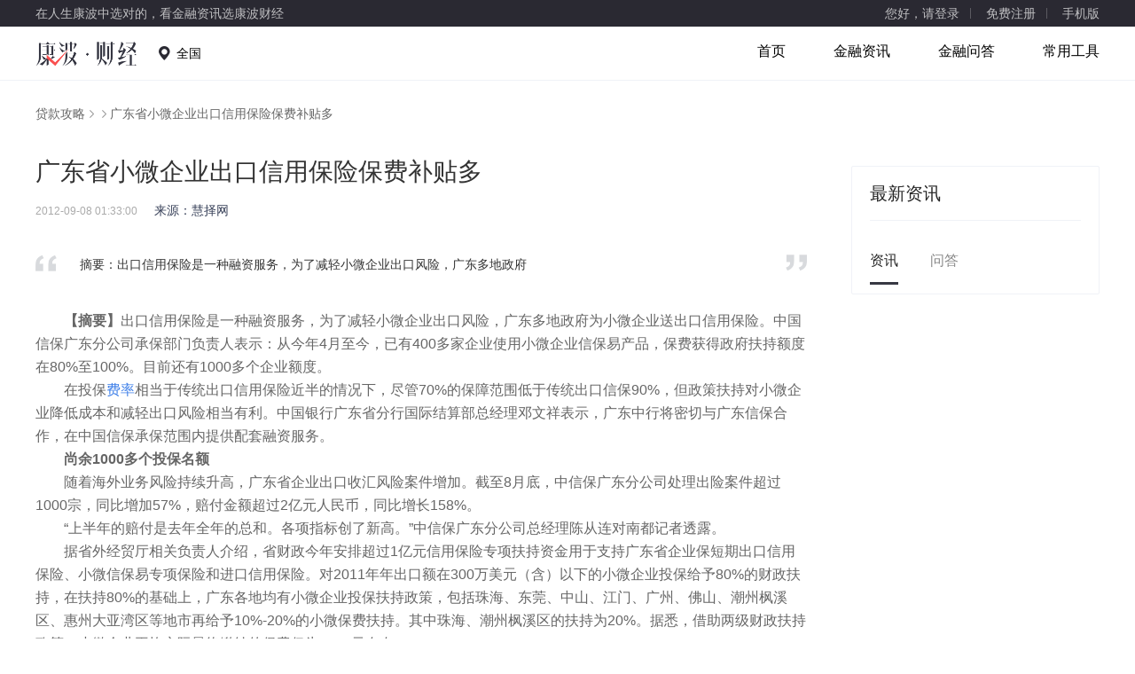

--- FILE ---
content_type: text/html; charset=UTF-8
request_url: https://www.combofin.com/article/1149282.html
body_size: 15329
content:
<!DOCTYPE html>
<html>
<head>
<title>广东省小微企业出口信用保险保费补贴多 - 康波财经</title>
<meta http-equiv=Content-Type content="text/html;charset=utf-8">



<meta name="keywords" content="">
<meta name="description" content="出口信用保险是一种融资服务，为了减轻小微企业出口风险，广东多地政府">

<meta name="baidu_union_verify" content="02c7dcdab3d5fd63ae957862168bd282">

<link rel="canonical" href="https://m.combofin.com/article/1149282.html"/>

<link href="/v/static/mall/common/images/favicon.ico" rel="shortcut icon" type="image/x-icon" />
<script type="text/javascript">
            window.global = window.global || {};
            global.csrf_token = 'c729131cc3d7a4b1d88f11a2c91ef3e6';
            global.device_type = 'pc';
            global.callUrl = '';
            global.seo = {"description":"\u51fa\u53e3\u4fe1\u7528\u4fdd\u9669\u662f\u4e00\u79cd\u878d\u8d44\u670d\u52a1\uff0c\u4e3a\u4e86\u51cf\u8f7b\u5c0f\u5fae\u4f01\u4e1a\u51fa\u53e3\u98ce\u9669\uff0c\u5e7f\u4e1c\u591a\u5730\u653f\u5e9c","keywords":"","title":"\u5e7f\u4e1c\u7701\u5c0f\u5fae\u4f01\u4e1a\u51fa\u53e3\u4fe1\u7528\u4fdd\u9669\u4fdd\u8d39\u8865\u8d34\u591a - \u5eb7\u6ce2\u8d22\u7ecf"};
            var _hmt = _hmt || [];
            _hmt.push(['_setAccount', '6d86b6ec669df58574dcf37f047445e5']);

            // alog
            window.alogObjectConfig = {
                sample: '1', // 配置整体的抽样率（下面各个统计模块的抽样是在此基础上进行的再抽样），https协议的网页必须配置(需要保证抽样后的PV控制在100万以内)，http的可以不配置（默认为1）

                product: '766',  // 必须, DP平台产品线id
                page: (function () {
                    var pathName = location.pathname;
                    var pageId = 'pc_';
                    var paths = pathName.split('/').filter(function (e) {
                        return '' !== e
                    });
                    var pathLen = paths.length;
                    if (pathLen > 1 && paths[1] === 'loan'
                        && ['article', 'activity', 'tool', 'act'].indexOf(paths[0]) < 0) {
                        paths.shift();
                    }
                    // 产品详情页
                    if (pathLen > 1 && /\d+\.html/ig.test(paths[pathLen - 1])) {
                        paths[pathLen - 1] = 'detail';
                    }
                    if (paths.length <= 0) {
                        paths.push('home');
                    }
                    pageId += paths.join('_');

                    return pageId;
                }()),  // 必须, DP平台页面id
                // 性能----------------------------------------------------------------------------------
                speed: {
                    sample: '1'   // 抽样率, 0~1，建议使采样的pv控制在100万以内，必须要设定，否则统计不会生效
                },

                // 访问和点击----------------------------------------------------------------------------
                monkey: {
                    sample: '1'   // 抽样率, 0~1  建议使采样的pv控制在50万以内，必须要设定，否则统计不会生效
                },

                // js异常，配合FIS插件还可以自动加try/catch监控，详见‘帮助文档’--------------------------
                exception: {
                    sample: '1'   // 抽样率, 0~1  建议使采样的pv控制在50万以内，必须要设定，否则统计不会生效
                },

                // 浏览器新特性(H5/CSS3)-----------------------------------------------------------------
                feature: {
                    sample: '1'   // 抽样率, 0~1  建议使采样的pv控制在50万以内，必须要设定，否则统计不会生效
                },

            };

            void function(a,b,c,d,e,f,g){a.alogObjectName=e,a[e]=a[e]||function(){(a[e].q=a[e].q||[]).push(arguments)},a[e].l=a[e].l||+new Date,d="https:"===a.location.protocol?"https://fex.bdstatic.com"+d:"http://fex.bdstatic.com"+d;var h=!0;if(a.alogObjectConfig&&a.alogObjectConfig.sample){var i=Math.random();a.alogObjectConfig.rand=i,i>a.alogObjectConfig.sample&&(h=!1)}h&&(f=b.createElement(c),f.async=!0,f.src=d+"?v="+~(new Date/864e5)+~(new Date/864e5),g=b.getElementsByTagName(c)[0],g.parentNode.insertBefore(f,g))}(window,document,"script","/hunter/alog/alog.min.js","alog"),void function(){function a(){}window.PDC={mark:function(a,b){alog("speed.set",a,b||+new Date),alog.fire&&alog.fire("mark")},init:function(a){alog("speed.set","options",a)},view_start:a,tti:a,page_ready:a}}();
            void function(n){var o=!1;n.onerror=function(n,e,t,c){var i=!0;return!e&&/^script error/i.test(n)&&(o?i=!1:o=!0),i&&alog("exception.send","exception",{msg:n,js:e,ln:t,col:c}),!1},alog("exception.on","catch",function(n){alog("exception.send","exception",{msg:n.msg,js:n.path,ln:n.ln,method:n.method,flag:"catch"})})}(window);
        </script>
<script type="text/javascript">var jin=window.jin||{};jin.loanCityChangeHandler=function(n,a){var e="/city_"+a.shortname;location.href=e},jin.getCurMenu=function(){var n=/\/v\/loan\/([a-zA-Z]+)\/?/.exec(location.pathname),a="";return n&&n.length>=2&&(a=n[1]),a};</script>

<script type="text/javascript">
        window['statisticPageId'] = 'mall_loan_articledetail';
        window['statisticUserActionSwitcher'] = true;
        global.cityCode = "0";
    </script>
<script src="https://w1.dxmstatic.com/static/xstatic2/statistic/statistic1.2.min.js"></script>
<script src="//msite.baidu.com/sdk/c.js?appid=1590365156085579"></script>
<script type="application/ld+json">
                                                {"@context":"https://ziyuan.baidu.com/contexts/cambrian.jsonld","@id":"https://m.combofin.com/article/1149282.html","appid":"1590365156085579","title":"广东省小微企业出口信用保险保费补贴多","images":[],"description":"出口信用保险是一种融资服务，为了减轻小微企业出口风险，广东多地政府","pubDate":"2012-09-08T01:33:00"}
    </script>
<script type="text/javascript">
        var curHref = location.href;
        document.addEventListener('click', function(event) {
            var user_action = event.target.getAttribute('data-user-action');
            var jumpUrl = event.target.getAttribute('data-jump-url');
            if(user_action && window['BfbStatistic']) {
                var data = {
                    en: 'jrmall_article_detail_' + user_action,
                    ev: [curHref, global.platform]
                };
                window['BfbStatistic'].sendUserActionData(data);
            }
            if (jumpUrl) {
                location.href = jumpUrl;
            }
        });
    </script>

<script type="text/javascript">
            //白屏结束时间
            alog && alog('speed.set', 'ht', +new Date);
        </script>
<script type='text/javascript'>
            var _vds = _vds || [];
            window._vds = _vds;
            (function(){
                _vds.push(['setAccountId', '8788bbb1216021d1']);
                (function() {
                  var vds = document.createElement('script');
                  vds.type='text/javascript';
                  vds.async = true;
                  vds.src = ('https:' == document.location.protocol ? 'https://' : 'http://') + 'dn-growing.qbox.me/vds.js';
                  var s = document.getElementsByTagName('script')[0];
                  s.parentNode.insertBefore(vds, s);
                })();
            })();
        </script>
<link rel="stylesheet" type="text/css" href="//huoke-cdn-source.duxiaoman.com/v/static/mall/common/pkg/common_9e8488e.css"/><link rel="stylesheet" type="text/css" href="//huoke-cdn-source.duxiaoman.com/v/static/mall/loan/pkg/article_6b9e02e.css"/><link rel="stylesheet" type="text/css" href="//huoke-cdn-source.duxiaoman.com/v/static/mall/bricks/pkg/bricks_0464de2.css"/><link rel="stylesheet" type="text/css" href="//huoke-cdn-source.duxiaoman.com/v/static/mall/loan/pkg/widget_6e657a9.css"/><link rel="stylesheet" type="text/css" href="//huoke-cdn-source.duxiaoman.com/v/static/mall/home/pkg/widget_828e3d0.css"/></head>
<body>
<div class="main-bg">
<div class="grid-fluid header">
<div class="wrapper clearfix">
<div class="h-left op-6">在人生康波中选对的，看金融资讯选康波财经</div>
<div class="h-right">
<span class="login line op-6 hover" onclick="global.login()">您好，请登录</span>
<span class="login line op-6 hover" onclick="global.login()">免费注册</span>
<a href="javascript:void(0);" class="login-mobile mr op-6 hover">
手机版</a>
</div>
<div class="login-qrcode-box">
<div class="login-qrcode clearfix">
<div class="login-qrcode-wrapper first">
<img src="//huoke-cdn-source.duxiaoman.com/v/static/mall/common/widget/qrcode/images/ewm_5c6b658.png" alt="">
<div class="login-qrcode-desc">无需下载 更多资讯</div>
</div>
</div>
</div>
</div>
</div><div class="grid-fluid">
<div class="grid nav">
<a href="/" class="logo fl-left"></a>
<div class="city-info fl-left" data-store="cookie">全国</div>
<div class="nav-menu fl-right">
<a stat-info="jrmall_pc__idx" href="/" class="">首页</a>
<a stat-info="jrmall_pc__article" href="/article" class="">金融资讯</a>
<a stat-info="jrmall_pc__ask" href="/ask" class="">金融问答</a>
<a stat-info="jrmall_pc__calculator" href="/calculator" class="">常用工具</a>
</div>
</div>
<div class="nav-line"></div>
</div>

<div class="article-detail-crumb">
<div class="crumb wrapper gray">
<a href="/article" class="arrow-right">贷款攻略</a>
<a href="/article/list_1900400" class="arrow-right"></a>
广东省小微企业出口信用保险保费补贴多
</div></div>
<div class="grid clearfix">
<div class="article-l">
<div class="article-detail-wrapper">
<h1 class="article-title">广东省小微企业出口信用保险保费补贴多</h1>
<div class="article-date-info">
<time class="article-date" datetime="2012-09-08T01:33:00" pubdate="pubdate">2012-09-08 01:33:00</time>
<span class="article-src">来源：慧择网</span>
</div>
<div class="article-desc">摘要：出口信用保险是一种融资服务，为了减轻小微企业出口风险，广东多地政府</div>
<div class="article-content "><font face="Arial"><strong>　　【摘要】</strong>出口信用保险是一种融资服务，为了减轻小微企业出口风险，广东多地政府为小微企业送出口信用保险。中国信保广东分公司承保部门负责人表示：从今年4月至今，已有400多家企业使用小微企业信保易产品，保费获得政府扶持额度在80%至100%。目前还有1000多个企业额度。<br />
　　在投保<a href="https://www.combofin.com/article/3756022.html" class="info-link" target="_blank" >费率</a>相当于传统出口信用保险近半的情况下，尽管70%的保障范围低于传统出口信保90%，但政策扶持对小微企业降低成本和减轻出口风险相当有利。中国银行广东省分行国际结算部总经理邓文祥表示，广东中行将密切与广东信保合作，在中国信保承保范围内提供配套融资服务。<br />
　　<strong>尚余1000多个投保名额<br />
</strong>　　随着海外业务风险持续升高，广东省企业出口收汇风险案件增加。截至8月底，中信保广东分公司处理出险案件超过1000宗，同比增加57%，赔付金额超过2亿元人民币，同比增长158%。<br />
　　&ldquo;上半年的赔付是去年全年的总和。各项指标创了新高。&rdquo;中信保广东分公司总经理陈从连对南都记者透露。<br />
　　据省外经贸厅相关负责人介绍，省财政今年安排超过1亿元信用保险专项扶持资金用于支持广东省企业保短期出口信用保险、小微信保易专项保险和进口信用保险。对2011年年出口额在300万美元（含）以下的小微企业投保给予80%的财政扶持，在扶持80%的基础上，广东各地均有小微企业投保扶持政策，包括珠海、东莞、中山、江门、广州、佛山、潮州枫溪区、惠州大亚湾区等地市再给予10%-20%的小微保费扶持。其中珠海、潮州枫溪区的扶持为20%。据悉，借助两级财政扶持政策，小微企业平均实际最终缴纳的保费仅为1000元左右。<br />
　　陈从连曾表示，今年预计完成近2000家小微企业的业务量。距年底尚有4个月，依然剩下1000多名的额度。<br />
　　&ldquo;经调查，中信保对小微企业有区域规划，受小微企业的类型、风险匹配和政府支持力度等影响。但目前可以说，小微企投保先到先得。&rdquo;有关人士透露。<br />
　　<strong>适合买家分散的企业<br />
</strong>　　据悉，有部分小微企业选择与大中企业相同的出口信用保险。<br />
　　4月至8月底，有500多家小微企业购买了中信保的保险，其中有2成至3成小微企业购买了出口信保。这类企业分两种：一类企业本身有比较大的买家，如八九成出口额均由一个大买家消化，所需保障额度较大；另一类企业由集团统一投保，按集团标准进行投保。<br />
　　中国信保广东分公司承保部门负责人表示，当单一买家交易额较高时候，企业应当选择出口信保产品，这类产品会对每个买家进行调查，分别根据每个客户制定相应的费率。如果企业与同一买家贸易的份额超过50万美元，假如份额为350万元美元，则中信报给予的赔付为35万美元，其余由企业自身担当。<br />
　　&ldquo;年出口额300万美元的企业选择出口信保易，单笔保障额最高能达到90%，平均费率水平为0 .6%至0 .7%，也可能达到2%或3%。&rdquo;苏小姐认为，如果企业选择小微信保易，在70%的标准赔付额度上，<a href="https://www.combofin.com/article/3756022.html" class="info-link" target="_blank" >手续费</a>相应减半。<br />
　　据小微信保易产品规定，单一买家赔付上限分为5万和10万美元两个档次，对应费率分别为0 .14%和0 .23%。<br />
　　假如某家企业出口额为50万美元，费率为0 .23%，实际上仅需缴纳1000美元左右的保费，而其放大的保障额度为50倍，即5万美元。<br />
　　<strong>慧择提示：</strong>据了解，广东贸易信贷服务平台计划年内服务中小微企业近2000家。小微企业计算费率的方式非常简洁，政府扶持80%，企业缴纳20%并填写投保单后，便可完成投保程序。</font></div>
<div class="clearfix"><a href="https://m.combofin.com/article/1149282.html" target="_blank" class="btn-source" stat-id="022000000">移动版链接：广东省小微企业出口信用保险保费补贴多</a></div>
<div class="mod common-list" style="margin-bottom:-30px;">
<div id="only-hd-title" class="hd-title clearfix" name="">热门贷款产品</div>
<div class="item-list" style="border-bottom:none;width:875px;">
<a id="link_url_dxm_01" stat-id="017002101">
<div class="item-icon" style="background-image:url(https://plusjrmallstatic.cdn.bcebos.com/wfe/kangbo2024/kangbo2024/icon.png)"></div>
</a>
<div class="item-info">
<div class="info-head">
<p class="title">
<a id="link_url_dxm_02" target="_blank" stat-id="017002201">度小满-资金周转就找度小满<i class="ui-text-box ui-text-box-red">易通过</i></a>
</p>
<div class="grade">
<div class="star" style="width:100%"></div>
</div>
</div>
<div class="info-content">
<ul>
<li >利率低 额度高</li>
<li>3分钟极速到账</li>
<li>灵活借还，按日计息</li>
</ul>
<ul>
<li style="margin-left: 100px;">22周岁-55周岁</li>
<li style="margin-left: 100px;">信用情况良好</li>
</ul>
<ul class="data-list" monthrate="1200" monthmanage="0" singlecharge="0"></ul>
<div style="margin-left: 100px;">
<a id="link_url_dxm_03" stat-info="jrmall_pc_licaical_510003767_beijing" target="_blank" class="btn-primary-v2"  stat-id="017002201">查看我的额度</a>
</div>
</div>
</div>
</div>
</div>
<div class="loan-section article-detail-section" style="margin-top: 42px;">
<div class="section-title">
<a href="/article/list_1900400" target="_blank" class="btn-more more" stat-id="022001000">更多</a>
</div>
<div class="divide-line"></div>
<ul class="ul-article-list clearfix">
<li><a href="https://www.combofin.com/article/1082819.html" target="_blank" stat-id="022001001">天津市小客车牌照如何购买？</a></li>
<li><a href="https://www.combofin.com/article/1082820.html" target="_blank" stat-id="022001002">外地车广州年审支招</a></li>
<li><a href="https://www.combofin.com/article/1082821.html" target="_blank" stat-id="022001003">危险品车交强险过期处理相关问题</a></li>
<li><a href="https://www.combofin.com/article/1082822.html" target="_blank" stat-id="022001004">微型车车船使用税解读</a></li>
<li><a href="https://www.combofin.com/article/1082823.html" target="_blank" stat-id="022001005">为什么要交车船税</a></li>
<li><a href="https://www.combofin.com/article/1082824.html" target="_blank" stat-id="022001006">五座的车船使用税</a></li>
<li><a href="https://www.combofin.com/article/1082825.html" target="_blank" stat-id="022001007">武汉车牌保留的办理手续</a></li>
<li><a href="https://www.combofin.com/article/1082826.html" target="_blank" stat-id="022001008">西安车船税新标准</a></li>
<li><a href="https://www.combofin.com/article/1082827.html" target="_blank" stat-id="022001009">西安车辆购置税</a></li>
<li><a href="https://www.combofin.com/article/1082828.html" target="_blank" stat-id="0220010010">西安车辆购置税在哪交</a></li>
<li><a href="https://www.combofin.com/article/1082829.html" target="_blank" stat-id="0220010011">现在的小车保险有哪些</a></li>
<li><a href="https://www.combofin.com/article/1082830.html" target="_blank" stat-id="0220010012">如今小车报废年限新规</a></li>
<li><a href="https://www.combofin.com/article/1082831.html" target="_blank" stat-id="0220010013">假如小车被盗了赔多少</a></li>
<li><a href="https://www.combofin.com/article/1082832.html" target="_blank" stat-id="0220010014">什么样的车辆免征车船税？</a></li>
<li><a href="https://www.combofin.com/article/1082833.html" target="_blank" stat-id="0220010015">关于第三方责任险你必须知道的常识</a></li>
<li><a href="https://www.combofin.com/article/1082834.html" target="_blank" stat-id="0220010016">合肥市车辆购置税多少</a></li>
<li><a href="https://www.combofin.com/article/1082835.html" target="_blank" stat-id="0220010017">小车年检程序</a></li>
<li><a href="https://www.combofin.com/article/1082836.html" target="_blank" stat-id="0220010018">小车如何买保险</a></li>
<li><a href="https://www.combofin.com/article/1082837.html" target="_blank" stat-id="0220010019">找平安车险了解小车一年保险多少</a></li>
<li><a href="https://www.combofin.com/article/1082838.html" target="_blank" stat-id="0220010020">新手学开车技巧</a></li>
</ul>
</div>
</div>
</div>
<div class="article-grid-r grid-r">
<div class="article left-article" >
<div class="ar-name">最新资讯</div>
<div class="tab-g clearfix">
<div idx="0" class="tab-item tab-item-active">资讯</div>
<div idx="1" class="tab-item">问答</div>
</div>
<div class="cont-g">
<ul stat-info="jrmall_pc_article_articledetail" class="cont-item-0 cont-item" style="display:block;">
</ul>
<ul stat-info="jrmall_pc_ask_articledetail" class="cont-item-1 cont-item" >
</ul>
</div>
</div>
</div>
</div>
<div class="query-city-select">
<div class="mask"></div>
<div class="box">
<div class="close-btn">&times;</div>
<div class="title">您在哪个城市工作</div>
<div class="sub-title">机构仅办理当地工作人士申请</div>
<div class="select-box">
<div class="button btn-query-city">北京</div>
<div class="button btn-other">其他城市</div>
</div>
</div>
</div>
<div class="home-footer">
<div class="grid">
<div class="home-friendly-link hide">
<span class="fl-left home-footer-title">友情链接</span>
<div class="home-footer-list">
</div></div>
<div class="home-law-link ">
<span class="fl-left home-footer-title">法律声明</span>
<div class="home-footer-list">
康波财经作为专业财经服务平台进行信息发布，不对任何用户及/或任何交易提供任何担保，无论是明示、默示或法定的。康波财经提供的各种信息及资料（包括但不限于文字、数据、图表及超链接）仅供参考（如：历史或预期收益不代表实际收益），不作为任何法律文件，亦不构成任何邀约、投资建议或承诺，用户应依其独立判断做出决策。用户据此进行决策而产生的风险等后果请自行承担，康波财经不承担任何责任。
</div>
</div>
<p class="home-copyright tx-center">
&copy;2026&nbsp;风灵创景（北京）技术有限公司&nbsp;<a href="https://beian.miit.gov.cn/#/Integrated/index" target="_blank">京ICP备2020045235号-1</a>
<br/>
<a class="public-security" href="http://www.beian.gov.cn/portal/registerSystemInfo?recordcode=11010802036975">
<img class="beian" src="https://plusjrmallstatic.bj.bcebos.com/wfe/kangbo/gongan.png" alt="">
<span>京公网安备 11010802036975号</span>
</a>
</p>
</div>
</div>
<div class="sidemenu">
<div class="item ewm">
<div class="hover-info">
<div class="cont-left"></div>
<div class="cont-right" >
<div class="ewm-title">康波财经</div>
<div class="ewm-desc">值得信赖的贷款资讯平台</div>
</div>
</div>
</div>
<div class="item kf">
<div class="hover-info">
<div class="cont-left"></div>
<div class="cont-right" >
<div class="kf-title">联系方式：kangbocaijingxzs@163.com</div>
</div>
</div>
</div>
<div class="item go-top"></div>
</div>
<script>
var _hmt = _hmt || [];
(function() {
  var hm = document.createElement("script");
  hm.src = "https://hm.baidu.com/hm.js?5e505ca285ce79bff85c113df5d982f9";
  var s = document.getElementsByTagName("script")[0];
  s.parentNode.insertBefore(hm, s);
})();
</script>

</div>
<script>
            void function(e,t){for(var n=t.getElementsByTagName("img"),a=+new Date,i=[],o=function(){this.removeEventListener&&this.removeEventListener("load",o,!1),i.push({img:this,time:+new Date})},s=0;s< n.length;s++)!function(){var e=n[s];e.addEventListener?!e.complete&&e.addEventListener("load",o,!1):e.attachEvent&&e.attachEvent("onreadystatechange",function(){"complete"==e.readyState&&o.call(e,o)})}();alog("speed.set",{fsItems:i,fs:a})}(window,document);
            alog && alog('speed.set', 'drt', +new Date);
            void function(a,b,c,d,e,f){function g(b){a.attachEvent?a.attachEvent("onload",b,!1):a.addEventListener&&a.addEventListener("load",b)}function h(a,c,d){d=d||15;var e=new Date;e.setTime((new Date).getTime()+1e3*d),b.cookie=a+"="+escape(c)+";path=/;expires="+e.toGMTString()}function i(a){var c=b.cookie.match(new RegExp("(^| )"+a+"=([^;]*)(;|$)"));return null!=c?unescape(c[2]):null}function j(){var a=i("PMS_JT");if(a){h("PMS_JT","",-1);try{a=a.match(/{["']s["']:(\d+),["']r["']:["']([\s\S]+)["']}/),a=a&&a[1]&&a[2]?{s:parseInt(a[1]),r:a[2]}:{}}catch(c){a={}}a.r&&b.referrer.replace(/#.*/,"")!=a.r||alog("speed.set","wt",a.s)}}if(a.alogObjectConfig){var k=a.alogObjectConfig.sample,l=a.alogObjectConfig.rand;d="https:"===a.location.protocol?"https://fex.bdstatic.com"+d:"http://fex.bdstatic.com"+d,k&&l&&l>k||(g(function(){alog("speed.set","lt",+new Date),e=b.createElement(c),e.async=!0,e.src=d+"?v="+~(new Date/864e5)+~(new Date/864e5),f=b.getElementsByTagName(c)[0],f.parentNode.insertBefore(e,f)}),j())}}(window,document,"script","/hunter/alog/dp.min.js");
        </script>
</body><script type="text/javascript" src="//huoke-cdn-source.duxiaoman.com/v/static/mall/common/pkg/lib_2aa1e3d.js"></script>
<script type="text/javascript" src="//huoke-cdn-source.duxiaoman.com/v/static/mall/common/dust/cityPanel_c6b7cec.js"></script>
<script type="text/javascript" src="//huoke-cdn-source.duxiaoman.com/v/static/mall/common/pkg/common_3eee77a.js"></script>
<script type="text/javascript" src="//huoke-cdn-source.duxiaoman.com/v/static/mall/loan/dust/loan_strategy_7410df4.js"></script>
<script type="text/javascript" src="//huoke-cdn-source.duxiaoman.com/v/static/mall/bricks/dust/sameprice_car_058688f.js"></script>
<script type="text/javascript" src="//huoke-cdn-source.duxiaoman.com/v/static/mall/bricks/dust/shortcut_6842331.js"></script>
<script type="text/javascript" src="//huoke-cdn-source.duxiaoman.com/v/static/mall/loan/dust/agreement_63c51c7.js"></script>
<script type="text/javascript" src="//huoke-cdn-source.duxiaoman.com/v/static/mall/bricks/pkg/bricks_29a256d.js"></script>
<script type="text/javascript" src="//huoke-cdn-source.duxiaoman.com/v/static/mall/loan/dust/item_list_async_0d658e4.js"></script>
<script type="text/javascript" src="//huoke-cdn-source.duxiaoman.com/v/static/mall/loan/dust/loan_type_edc5525.js"></script>
<script type="text/javascript" src="//huoke-cdn-source.duxiaoman.com/v/static/mall/bricks/dust/hot_loan_ae8f4bb.js"></script>
<script type="text/javascript" src="//huoke-cdn-source.duxiaoman.com/v/static/mall/loan/dust/hot_loan_3f88d94.js"></script>
<script type="text/javascript" src="//huoke-cdn-source.duxiaoman.com/v/static/mall/loan/dust/item_list_new_7c6c013.js"></script>
<script type="text/javascript" src="//huoke-cdn-source.duxiaoman.com/v/static/mall/loan/pkg/widget_b2c3189.js"></script>
<script type="text/javascript" src="//huoke-cdn-source.duxiaoman.com/v/static/mall/loan/js/article_detail_963eb61.js"></script>
<script type="text/javascript" src="//huoke-cdn-source.duxiaoman.com/v/static/mall/home/dust/floor_product_22d7c06.js"></script>
<script type="text/javascript" src="//huoke-cdn-source.duxiaoman.com/v/static/mall/home/pkg/widget_45d9bbe.js"></script>
<script type="text/javascript">!function(){require('common:widget/qrcode/qrcode.js');
}();
!function(){    require("common:widget/navigation/navigation.js");
}();
!function(){    require("loan:widget/article/article.js");
}();
!function(){    window.__info__= {"list":[{"id":1082819,"article_id":1082819,"cat_id":1900400,"content_type":1,"url_type_name":"article","title":"\u5929\u6d25\u5e02\u5c0f\u5ba2\u8f66\u724c\u7167\u5982\u4f55\u8d2d\u4e70\uff1f","img_url":["https:\/\/plusjrmallstatic.bj.bcebos.com\/traffic\/stuffimg\/5cef663c79a95.png"],"summary":"\u5929\u6d25\u5e02\u5c0f\u5ba2\u8f66\u724c\u7167\u5982\u4f55\u8d2d\u4e70\uff1f\u5173\u4e8e\u8fd9\u4e2a\u95ee\u9898\u6211\u4eec\u9996\u5148\u5f97\u5f04\u6e05\u695a\u8f66\u7ba1\u90e8\u95e8\u5bf9\u4e8e\u5c0f\u5ba2\u8f66\u7684\u5b9a\u4e49\uff1a\u5c0f\u5ba2\u8f66\u662f\u6307\u6309\u7167\u300a\u4e2d\u534e\u4eba\u6c11\u5171\u548c\u56fd\u673a\u52a8\u8f66\u53f7\u724c\u300b\uff08GA36-2007\uff09\u5206\u7c7b\u6807\u51c6\uff0c\u60ac\u6302","core_content":"","subtitle":" ","old_source":"102","source":"\u4e2d\u56fd\u5e73\u5b89","author":"","is_hot":0,"read_num":"1554","look_num":1554,"publish_time":"2014-12-25 02:38:00","mod_time":null,"date":"2014-12-25","display_time":"2014-12-25","url":"https:\/\/www.combofin.com\/article\/1082819.html","media_type":0,"is_offline":0,"ext":"{\"send_search\":{\"send_status\":1,\"update_time\":\"2022-03-01 18:37:00\"}}","tag_id":null,"keyword":""},{"id":1082820,"article_id":1082820,"cat_id":1900400,"content_type":1,"url_type_name":"article","title":"\u5916\u5730\u8f66\u5e7f\u5dde\u5e74\u5ba1\u652f\u62db","img_url":["https:\/\/plusjrmallstatic.bj.bcebos.com\/traffic\/stuffimg\/5cef663c79a95.png"],"summary":"\u5f02\u5730\u5e74\u5ba1\uff0c\u987e\u540d\u601d\u4e49\uff0c\u5c31\u662f\u4e0d\u5728\u4e70\u8f66\u4e0a\u724c\u7167\u7684\u57ce\u5e02\u5e74\u5ba1\uff0c\u800c\u662f\u5230\u522b\u7684\u57ce\u5e02\u53bb\u5e74\u5ba1\u3002\u5f02\u5730\u5e74\u5ba1\u73b0\u8c61\u8d8a\u6765\u8d8a\u591a\uff0c\u8fd9\u4e2a\u540d\u8bcd\u4e5f\u9010\u6e10\u6210\u4e3a\u8f66\u4e3b\u4eec\u9891\u7e41\u804a\u8d77\u7684\u8bdd\u9898\u3002\u4e3a\u4ec0\u4e48\u4f1a\u51fa\u73b0\u5f02\u5730\u5e74\u5ba1\u9010\u6e10\u589e","core_content":"","subtitle":" ","old_source":"102","source":"\u4e2d\u56fd\u5e73\u5b89","author":"","is_hot":0,"read_num":"1017","look_num":1017,"publish_time":"2014-12-25 02:36:00","mod_time":null,"date":"2014-12-25","display_time":"2014-12-25","url":"https:\/\/www.combofin.com\/article\/1082820.html","media_type":0,"is_offline":0,"ext":"{\"send_search\":{\"send_status\":1,\"update_time\":\"2022-03-01 18:37:00\"}}","tag_id":null,"keyword":""},{"id":1082821,"article_id":1082821,"cat_id":1900400,"content_type":1,"url_type_name":"article","title":"\u5371\u9669\u54c1\u8f66\u4ea4\u5f3a\u9669\u8fc7\u671f\u5904\u7406\u76f8\u5173\u95ee\u9898","img_url":["https:\/\/plusjrmallstatic.bj.bcebos.com\/traffic\/stuffimg\/5cef663c79a95.png"],"summary":"\u6700\u8fd1\u6709\u4eba\u5411\u6211\u54a8\u8be2\u4e86\u4e00\u4e2a\u5173\u4e8e\u5371\u9669\u54c1\u8f66\u4ea4\u5f3a\u9669\u8fc7\u671f\u5904\u7406\u7684\u95ee\u9898\uff0c\u9274\u4e8e\u8fd9\u4e2a\u95ee\u9898\u54a8\u8be2\u7684\u4eba\u6bd4\u8f83\u591a\uff0c\u6211\u5c31\u628a\u8fd9\u4ef6\u4e8b\u60c5\u8bb0\u5f55\u4e0b\u6765\uff0c\u540c\u65f6\u548c\u5927\u5bb6\u5206\u4eab\u9047\u5230\u8fd9\u79cd\u95ee\u9898\u600e\u4e48\u6837\u5feb\u901f\u5904\u7406\u3002\u9a7e\u9a76\u5371\u9669\u54c1","core_content":"","subtitle":" ","old_source":"102","source":"\u4e2d\u56fd\u5e73\u5b89","author":"","is_hot":0,"read_num":"926","look_num":926,"publish_time":"2014-12-25 02:35:00","mod_time":null,"date":"2014-12-25","display_time":"2014-12-25","url":"https:\/\/www.combofin.com\/article\/1082821.html","media_type":0,"is_offline":0,"ext":"{\"send_search\":{\"send_status\":1,\"update_time\":\"2022-03-01 18:37:00\"}}","tag_id":null,"keyword":""},{"id":1082822,"article_id":1082822,"cat_id":1900400,"content_type":1,"url_type_name":"article","title":"\u5fae\u578b\u8f66\u8f66\u8239\u4f7f\u7528\u7a0e\u89e3\u8bfb","img_url":["https:\/\/plusjrmallstatic.bj.bcebos.com\/traffic\/stuffimg\/5cef663c79a95.png"],"summary":"\u5c0f\u7f16\u6709\u4e2a\u670b\u53cb\u5c0f\u738b\u6700\u8fd1\u521a\u521a\u4e70\u4e86\u4e00\u8f86\u5fae\u578b\u8f66\uff0c\u7136\u540e\u5c31\u5f00\u59cb\u5fd9\u7684\u4e00\u584c\u7cca\u6d82\uff0c\u6bcf\u5929\u5f80\u8fd4\u597d\u51e0\u8d9f\u8f66\u7ba1\u6240\uff0c\u7f34\u7eb3\u4fdd\u9669\u3001\u7f34\u7eb3\u7a0e\u8d39\u3001\u9009\u8f66\u724c\u53f7\u5fd9\u7684\u4e0d\u4ea6\u4e50\u4e4e\u3002\u524d\u51e0\u5929\u53bb\u7f34\u7a0e\u7684\u65f6\u5019\uff0c\u4ed6\u6ce8\u610f\u5230\u4e86\u8f66","core_content":"","subtitle":" ","old_source":"102","source":"\u4e2d\u56fd\u5e73\u5b89","author":"","is_hot":0,"read_num":"1188","look_num":1188,"publish_time":"2014-12-25 02:34:00","mod_time":null,"date":"2014-12-25","display_time":"2014-12-25","url":"https:\/\/www.combofin.com\/article\/1082822.html","media_type":0,"is_offline":0,"ext":"{\"send_search\":{\"send_status\":1,\"update_time\":\"2022-03-01 18:37:00\"}}","tag_id":null,"keyword":""},{"id":1082823,"article_id":1082823,"cat_id":1900400,"content_type":1,"url_type_name":"article","title":"\u4e3a\u4ec0\u4e48\u8981\u4ea4\u8f66\u8239\u7a0e","img_url":["https:\/\/plusjrmallstatic.bj.bcebos.com\/traffic\/stuffimg\/5cef663c79a95.png"],"summary":"\u8f66\u4e3b\u4eec\u90fd\u77e5\u9053\uff0c\u4e70\u8f66\u4e4b\u540e\uff0c\u6211\u4eec\u8981\u529e\u7406\u5404\u79cd\u624b\u7eed\uff0c\u7f34\u7eb3\u4fdd\u9669\u3001\u8fdb\u884c\u8f66\u68c0\u3001\u7f34\u7eb3\u7a0e\u8d39\u3001\u53d6\u5f97\u724c\u7167\uff0c\u8fd9\u4e00\u7cfb\u5217\u624b\u7eed\u5b8c\u6210\u4e4b\u540e\u624d\u80fd\u591f\u6b63\u5f0f\u5f00\u8f66\u4e0a\u8def\u3002\u4e2d\u56fd\u7a0e\u8d39\u8f83\u591a\uff0c\u7279\u522b\u662f\u4e70\u8f66\u4e4b\u540e\uff0c\u9700\u8981\u7f34","core_content":"","subtitle":" ","old_source":"102","source":"\u4e2d\u56fd\u5e73\u5b89","author":"","is_hot":0,"read_num":"1032","look_num":1032,"publish_time":"2014-12-25 02:28:00","mod_time":null,"date":"2014-12-25","display_time":"2014-12-25","url":"https:\/\/www.combofin.com\/article\/1082823.html","media_type":0,"is_offline":0,"ext":"{\"send_search\":{\"send_status\":1,\"update_time\":\"2022-03-01 18:37:00\"}}","tag_id":null,"keyword":""},{"id":1082824,"article_id":1082824,"cat_id":1900400,"content_type":1,"url_type_name":"article","title":"\u4e94\u5ea7\u7684\u8f66\u8239\u4f7f\u7528\u7a0e","img_url":["https:\/\/plusjrmallstatic.bj.bcebos.com\/traffic\/stuffimg\/5cef663c79a95.png"],"summary":"\u73b0\u5982\u4eca\uff0c\u6c7d\u8f66\u5bf9\u4e8e\u6211\u4eec\u7684\u751f\u6d3b\u6765\u8bf4\uff0c\u5df2\u7ecf\u6210\u4e3a\u4e86\u51fa\u884c\u5fc5\u4e0d\u53ef\u5c11\u7684\u91cd\u8981\u4e00\u90e8\u5206\uff0c\u5f88\u591a\u4eba\u5373\u4fbf\u6682\u65f6\u6ca1\u6709\u81ea\u5df1\u7684\u6c7d\u8f66\uff0c\u4e5f\u90fd\u5728\u8ba1\u5212\u7740\u5728\u77ed\u671f\u5185\u5c31\u8d2d\u4e70\u4e00\u90e8\u9002\u5408\u81ea\u5df1\u7684\u8f7f\u8f66\u3002\u800c\u5bf9\u4e8e\u7edd\u5927\u591a\u6570\u7684","core_content":"","subtitle":" ","old_source":"102","source":"\u4e2d\u56fd\u5e73\u5b89","author":"","is_hot":0,"read_num":"1015","look_num":1015,"publish_time":"2014-12-25 02:26:00","mod_time":null,"date":"2014-12-25","display_time":"2014-12-25","url":"https:\/\/www.combofin.com\/article\/1082824.html","media_type":0,"is_offline":0,"ext":"{\"send_search\":{\"send_status\":1,\"update_time\":\"2022-03-01 18:37:00\"}}","tag_id":null,"keyword":""},{"id":1082825,"article_id":1082825,"cat_id":1900400,"content_type":1,"url_type_name":"article","title":"\u6b66\u6c49\u8f66\u724c\u4fdd\u7559\u7684\u529e\u7406\u624b\u7eed","img_url":["https:\/\/plusjrmallstatic.bj.bcebos.com\/traffic\/stuffimg\/5cef663c79a95.png"],"summary":"\u968f\u7740\u751f\u6d3b\u6c34\u5e73\u7684\u63d0\u9ad8\uff0c\u6c7d\u8f66\u7684\u6d88\u8d39\u9700\u6c42\u4e0e\u65e5\u4ff1\u589e\u3002\u51e0\u4e4e\u6bcf10\u4e2a\u5bb6\u5ead\u5c31\u67096\u81f37\u4e2a\u5bb6\u5ead\u62e5\u6709\u8f66\u8f86\uff0c\u968f\u7740\u8f66\u8f86\u5e02\u573a\u7684\u4e0d\u65ad\u66f4\u65b0\uff0c\u5f88\u591a\u8f66\u4e3b\u5c31\u4f1a\u6d89\u53ca\u5230\u65e7\u8f66\u6362\u65b0\u8f66\uff0c\u90a3\u4e48\u5728\u6b66\u6c49\uff0c\u6b66\u6c49\u8f66\u724c","core_content":"","subtitle":" ","old_source":"102","source":"\u4e2d\u56fd\u5e73\u5b89","author":"","is_hot":0,"read_num":"904","look_num":904,"publish_time":"2014-12-25 02:25:00","mod_time":null,"date":"2014-12-25","display_time":"2014-12-25","url":"https:\/\/www.combofin.com\/article\/1082825.html","media_type":0,"is_offline":0,"ext":"{\"send_search\":{\"send_status\":1,\"update_time\":\"2022-03-01 18:37:00\"}}","tag_id":null,"keyword":""},{"id":1082826,"article_id":1082826,"cat_id":1900400,"content_type":1,"url_type_name":"article","title":"\u897f\u5b89\u8f66\u8239\u7a0e\u65b0\u6807\u51c6","img_url":["https:\/\/plusjrmallstatic.bj.bcebos.com\/traffic\/stuffimg\/5cef663c79a95.png"],"summary":"\u8f66\u8239\u7a0e\u662f\u6bcf\u4f4d\u62e5\u6709\u8f66\u8f86\u9a7e\u9a76\u4eba\u5fc5\u987b\u8981\u7f34\u7eb3\u7684\u8f66\u8239\u4f7f\u7528\u7a0e\uff0c\u4f46\u662f\u5982\u4eca\u673a\u52a8\u8f66\u7684\u6570\u91cf\u65e5\u76ca\u805a\u589e\uff0c\u6570\u91cf\u8d8a\u6765\u8d8a\u591a\u4e86\uff0c\u56e0\u4e3a\u7a0e\u6e90\u5206\u6563\u7684\u539f\u56e0\uff0c\u5982\u679c\u4ec5\u4ec5\u5355\u9760\u7a0e\u52a1\u673a\u5173\u7684\u7ba1\u5236\u7684\u8bdd\u96be\u5ea6\u662f\u5f88\u5927\u7684\uff0c","core_content":"","subtitle":" ","old_source":"102","source":"\u4e2d\u56fd\u5e73\u5b89","author":"","is_hot":0,"read_num":"1280","look_num":1280,"publish_time":"2014-12-25 02:24:00","mod_time":null,"date":"2014-12-25","display_time":"2014-12-25","url":"https:\/\/www.combofin.com\/article\/1082826.html","media_type":0,"is_offline":0,"ext":"{\"send_search\":{\"send_status\":1,\"update_time\":\"2022-03-01 18:37:00\"}}","tag_id":null,"keyword":""},{"id":1082827,"article_id":1082827,"cat_id":1900400,"content_type":1,"url_type_name":"article","title":"\u897f\u5b89\u8f66\u8f86\u8d2d\u7f6e\u7a0e","img_url":["https:\/\/plusjrmallstatic.bj.bcebos.com\/traffic\/stuffimg\/5cef663c79a95.png"],"summary":"\u63d0\u5230\u897f\u5b89\uff0c\u5927\u5bb6\u90fd\u4f1a\u4e0d\u7ea6\u800c\u540c\u7684\u60f3\u5230\u4e86\u5175\u9a6c\u4fd1\u3001\u5927\u96c1\u5854\u3001\u53e4\u57ce\u5899\u7b49\u7b49\u3002\u8fd9\u5ea7\u53e4\u8001\u3001\u60a0\u4e45\u7684\u57ce\u5e02\u4e00\u76f4\u90fd\u5438\u5f15\u7740\u5927\u91cf\u4e2d\u5916\u6e38\u5ba2\u53bb\u89c2\u8d4f\u3002\u968f\u7740\u4e2d\u56fd\u7684\u7ecf\u6d4e\u5b9e\u529b\u7684\u589e\u5f3a\uff0c\u5728\u897f\u5b89\u7684\u4eba\u4eec\u751f\u6d3b\u6c34\u5e73","core_content":"","subtitle":" ","old_source":"102","source":"\u4e2d\u56fd\u5e73\u5b89","author":"","is_hot":0,"read_num":"1022","look_num":1022,"publish_time":"2014-12-25 02:22:00","mod_time":null,"date":"2014-12-25","display_time":"2014-12-25","url":"https:\/\/www.combofin.com\/article\/1082827.html","media_type":0,"is_offline":0,"ext":"{\"send_search\":{\"send_status\":1,\"update_time\":\"2022-03-01 18:37:00\"}}","tag_id":null,"keyword":""},{"id":1082828,"article_id":1082828,"cat_id":1900400,"content_type":1,"url_type_name":"article","title":"\u897f\u5b89\u8f66\u8f86\u8d2d\u7f6e\u7a0e\u5728\u54ea\u4ea4","img_url":["https:\/\/plusjrmallstatic.bj.bcebos.com\/traffic\/stuffimg\/5cef663c79a95.png"],"summary":"\u968f\u7740\u6211\u56fd\u7ecf\u6d4e\u7684\u53d1\u5c55\uff0c\u4e0d\u8bba\u662f\u5317\u65b9\u8fd8\u662f\u5357\u623f\uff0c\u4eba\u4eec\u7684\u751f\u6d3b\u6c34\u5e73\u90fd\u6709\u5f88\u5927\u7684\u63d0\u9ad8\uff0c\u5c31\u6bd4\u5982\u8bf4\u5317\u65b9\u7684\u8d4f\u6790\u897f\u5b89\uff0c\u8fd1\u51e0\u5e74\u6765\u4eba\u4eec\u5bf9\u4e8e\u8f66\u8f86\u8d2d\u7f6e\u7684\u6570\u91cf\u5c31\u6709\u5f88\u5927\u7684\u63d0\u9ad8\uff0c\u90a3\u4e48\u80af\u5b9a\u5c31\u6709\u5f88\u591a\u521a\u8d2d","core_content":"","subtitle":" ","old_source":"102","source":"\u4e2d\u56fd\u5e73\u5b89","author":"","is_hot":0,"read_num":"1607","look_num":1607,"publish_time":"2014-12-25 02:21:00","mod_time":null,"date":"2014-12-25","display_time":"2014-12-25","url":"https:\/\/www.combofin.com\/article\/1082828.html","media_type":0,"is_offline":0,"ext":"{\"send_search\":{\"send_status\":1,\"update_time\":\"2022-03-01 18:37:00\"}}","tag_id":null,"keyword":""},{"id":1082829,"article_id":1082829,"cat_id":1900400,"content_type":1,"url_type_name":"article","title":"\u73b0\u5728\u7684\u5c0f\u8f66\u4fdd\u9669\u6709\u54ea\u4e9b","img_url":["https:\/\/plusjrmallstatic.bj.bcebos.com\/traffic\/stuffimg\/5cef663c79a95.png"],"summary":"\u670b\u53cb\u4eec\u60f3\u5fc5\u4f60\u4eec\u90fd\u77e5\u9053\u5728\u81ea\u5df1\u4e70\u8f66\u8981\u505a\u7684\u4e8b\u60c5\u4e00\u5927\u5806\u5176\u4e2d\u5fc5\u4e0d\u53ef\u5c11\u7684\u4e00\u4e2a\u73af\u8282\u5c31\u662f\u4e3a\u81ea\u5df1\u548c\u7231\u8f66\u4e70\u4e0a\u4e00\u4efd\u4fdd\u9669\uff0c\u5bf9\u4e8e\u9009\u62e9\u4fdd\u9669\u662f\u4e00\u4e2a\u5927\u5b66\u95ee\uff0c\u53ef\u662f\u4f60\u4eec\u5bf9\u4fdd\u9669\u7684\u4e86\u89e3\u6709\u591a\u6df1\u5462\uff0c\u77e5\u9053\u73b0","core_content":"","subtitle":" ","old_source":"102","source":"\u4e2d\u56fd\u5e73\u5b89","author":"","is_hot":0,"read_num":"1106","look_num":1106,"publish_time":"2014-12-25 02:20:00","mod_time":null,"date":"2014-12-25","display_time":"2014-12-25","url":"https:\/\/www.combofin.com\/article\/1082829.html","media_type":0,"is_offline":0,"ext":"{\"send_search\":{\"send_status\":1,\"update_time\":\"2022-03-01 18:37:00\"}}","tag_id":null,"keyword":""},{"id":1082830,"article_id":1082830,"cat_id":1900400,"content_type":1,"url_type_name":"article","title":"\u5982\u4eca\u5c0f\u8f66\u62a5\u5e9f\u5e74\u9650\u65b0\u89c4","img_url":["https:\/\/plusjrmallstatic.bj.bcebos.com\/traffic\/stuffimg\/5cef663c79a95.png"],"summary":"\u5bf9\u4e8e\u73b0\u5728\u6c7d\u8f66\u5236\u9020\u4e1a\u7684\u8fc5\u901f\u53d1\u5c55\uff0c\u8ba9\u8f66\u65b0\u9648\u4ee3\u8c22\u66f4\u65b0\u7684\u901f\u5ea6\u4e5f\u662f\u76f8\u5f53\u7684\u5feb\uff0c\u5f88\u591a\u7684\u8f66\u51fa\u6765\u4e0d\u4e45\u5c31out\u4e86\uff0c\u53ef\u662f\u5c31\u7b97\u662fout\u4e86\u8fd8\u662f\u4f1a\u6709\u4eba\u4e70\uff0c\u8fd8\u662f\u4f1a\u4eba\u5f00\uff0c\u6ca1\u5230\u5b83\u62a5\u5e9f\u7684\u5e74\u9650\u5c31\u53ef\u4ee5","core_content":"","subtitle":" ","old_source":"102","source":"\u4e2d\u56fd\u5e73\u5b89","author":"","is_hot":0,"read_num":"1004","look_num":1004,"publish_time":"2014-12-25 02:19:00","mod_time":null,"date":"2014-12-25","display_time":"2014-12-25","url":"https:\/\/www.combofin.com\/article\/1082830.html","media_type":0,"is_offline":0,"ext":"{\"send_search\":{\"send_status\":1,\"update_time\":\"2022-03-01 18:37:00\"}}","tag_id":null,"keyword":""},{"id":1082831,"article_id":1082831,"cat_id":1900400,"content_type":1,"url_type_name":"article","title":"\u5047\u5982\u5c0f\u8f66\u88ab\u76d7\u4e86\u8d54\u591a\u5c11","img_url":["https:\/\/plusjrmallstatic.bj.bcebos.com\/traffic\/stuffimg\/5cef663c79a95.png"],"summary":"\u968f\u7740\u793e\u4f1a\u7684\u53d1\u5c55\uff0c\u4eba\u4eec\u7684\u751f\u6d3b\u6c34\u5e73\u4e0d\u65ad\u7684\u63d0\u9ad8\uff0c\u4e3a\u65b9\u4fbf\u81ea\u5df1\u7684\u751f\u6d3b\u4e70\u8f66\u7684\u4eba\u66f4\u662f\u591a\u4e86\u8d77\u6765\uff0c\u4e70\u8f66\u7684\u8d8a\u591a\uff0c\u53ef\u662f\u90a3\u4e9b\u4e0d\u6cd5\u5206\u5b50\u4e5f\u662f\u66f4\u52a0\u7684\u8fc7\u5206\uff0c\u60f3\u5c3d\u529e\u6cd5\u53bb\u5077\u8f66\u4e3b\u4eec\u7684\u8f66\uff0c\u8ba9\u4e0d\u5c11\u7684\u8f66\u4e3b","core_content":"","subtitle":" ","old_source":"102","source":"\u4e2d\u56fd\u5e73\u5b89","author":"","is_hot":0,"read_num":"1056","look_num":1056,"publish_time":"2014-12-25 02:17:00","mod_time":null,"date":"2014-12-25","display_time":"2014-12-25","url":"https:\/\/www.combofin.com\/article\/1082831.html","media_type":0,"is_offline":0,"ext":"{\"send_search\":{\"send_status\":1,\"update_time\":\"2022-03-01 18:37:00\"}}","tag_id":null,"keyword":""},{"id":1082832,"article_id":1082832,"cat_id":1900400,"content_type":1,"url_type_name":"article","title":"\u4ec0\u4e48\u6837\u7684\u8f66\u8f86\u514d\u5f81\u8f66\u8239\u7a0e\uff1f","img_url":["https:\/\/plusjrmallstatic.bj.bcebos.com\/traffic\/stuffimg\/5cef663c79a95.png"],"summary":"\u5982\u4eca\u793e\u4f1a\uff0c\u968f\u7740\u4eba\u4eec\u751f\u6d3b\u6c34\u5e73\u7684\u63d0\u9ad8\u3002\u8d8a\u6765\u8d8a\u591a\u7684\u4eba\u4e70\u4e86\u8f66\uff0c\u65b9\u4fbf\u4e86\u81ea\u5df1\u7684\u51fa\u884c\uff0c\u5f00\u8f66\u51fa\u53bb\u4e5f\u63d0\u5347\u4e86\u81ea\u5df1\u7684\u4eba\u751f\u54c1\u5473\u3002\u968f\u7740\u4e70\u8f66\u7684\u4eba\u8d8a\u6765\u8d8a\u591a\uff0c\u8f66\u9669\u884c\u4e1a\u4e5f\u5982\u96e8\u540e\u6625\u7b0b\u822c\u6084\u7136\u5174\u8d77\u3002\u8f66","core_content":"","subtitle":" ","old_source":"102","source":"\u4e2d\u56fd\u5e73\u5b89","author":"","is_hot":0,"read_num":"1001","look_num":1001,"publish_time":"2014-12-25 02:16:00","mod_time":null,"date":"2014-12-25","display_time":"2014-12-25","url":"https:\/\/www.combofin.com\/article\/1082832.html","media_type":0,"is_offline":0,"ext":"{\"send_search\":{\"send_status\":1,\"update_time\":\"2022-03-01 18:37:00\"}}","tag_id":null,"keyword":""},{"id":1082833,"article_id":1082833,"cat_id":1900400,"content_type":1,"url_type_name":"article","title":"\u5173\u4e8e\u7b2c\u4e09\u65b9\u8d23\u4efb\u9669\u4f60\u5fc5\u987b\u77e5\u9053\u7684\u5e38\u8bc6","img_url":["https:\/\/plusjrmallstatic.bj.bcebos.com\/traffic\/stuffimg\/5cef663c79a95.png"],"summary":"\u5982\u4eca\u793e\u4f1a\uff0c\u968f\u7740\u4eba\u4eec\u751f\u6d3b\u6c34\u5e73\u7684\u63d0\u9ad8\u3002\u8d8a\u6765\u8d8a\u591a\u7684\u4eba\u4e70\u4e86\u8f66\uff0c\u65b9\u4fbf\u4e86\u81ea\u5df1\u7684\u51fa\u884c\uff0c\u5f00\u8f66\u51fa\u53bb\u4e5f\u63d0\u5347\u4e86\u81ea\u5df1\u7684\u4eba\u751f\u54c1\u5473\u3002\u968f\u7740\u4e70\u8f66\u7684\u4eba\u8d8a\u6765\u8d8a\u591a\uff0c\u8f66\u9669\u884c\u4e1a\u4e5f\u5982\u96e8\u540e\u6625\u7b0b\u822c\u6084\u7136\u5174\u8d77\u3002\u3002","core_content":"","subtitle":" ","old_source":"102","source":"\u4e2d\u56fd\u5e73\u5b89","author":"","is_hot":0,"read_num":"1056","look_num":1056,"publish_time":"2014-12-25 02:15:00","mod_time":null,"date":"2014-12-25","display_time":"2014-12-25","url":"https:\/\/www.combofin.com\/article\/1082833.html","media_type":0,"is_offline":0,"ext":"{\"send_search\":{\"send_status\":1,\"update_time\":\"2022-03-01 18:37:00\"}}","tag_id":null,"keyword":""},{"id":1082834,"article_id":1082834,"cat_id":1900400,"content_type":1,"url_type_name":"article","title":"\u5408\u80a5\u5e02\u8f66\u8f86\u8d2d\u7f6e\u7a0e\u591a\u5c11","img_url":["https:\/\/plusjrmallstatic.bj.bcebos.com\/traffic\/stuffimg\/5cef663c79a95.png"],"summary":"\u73b0\u5728\u793e\u4f1a\uff0c\u6c7d\u8f66\u57fa\u672c\u4e0a\u5df2\u7ecf\u6210\u4e3a\u6bcf\u4e2a\u5bb6\u5ead\u7684\u5fc5\u5907\u54c1\uff0c\u5b83\u6781\u5927\u7684\u65b9\u4fbf\u4e86\u6211\u4eec\u7684\u51fa\u884c\u3002\u90a3\u4e48\uff0c\u5728\u8d2d\u8f66\u7684\u65f6\u5019\u90fd\u8981\u4ea4\u54ea\u4e9b\u8d39\u7528\u60a8\u662f\u5426\u6e05\u695a\u5462?\u5408\u80a5\u5e02\u8f66\u8f86\u8d2d\u7f6e\u7a0e\u591a\u5c11?\u60a8\u662f\u4e0d\u662f\u6e05\u695a\u5462?\u5c0f\u7f16","core_content":"","subtitle":" ","old_source":"102","source":"\u4e2d\u56fd\u5e73\u5b89","author":"","is_hot":0,"read_num":"972","look_num":972,"publish_time":"2014-12-25 02:14:00","mod_time":null,"date":"2014-12-25","display_time":"2014-12-25","url":"https:\/\/www.combofin.com\/article\/1082834.html","media_type":0,"is_offline":0,"ext":"{\"send_search\":{\"send_status\":1,\"update_time\":\"2022-03-01 18:37:00\"}}","tag_id":null,"keyword":""},{"id":1082835,"article_id":1082835,"cat_id":1900400,"content_type":1,"url_type_name":"article","title":"\u5c0f\u8f66\u5e74\u68c0\u7a0b\u5e8f","img_url":["https:\/\/plusjrmallstatic.bj.bcebos.com\/traffic\/stuffimg\/5cef663c79a95.png"],"summary":"\u81ea\u4ece\u6709\u4e86\u8f66\uff0c\u6211\u4fbf\u4f1a\u66f4\u591a\u7684\u53bb\u5173\u6ce8\u4e0e\u8f66\u6709\u5173\u7684\u4e00\u5207\u8baf\u606f\uff0c\u5c0f\u5230\u65b0\u51fa\u8f66\u5b50\u7684\u4ef7\u683c\uff0c\u5927\u5230\u4eca\u5929\u7684\u56fd\u9645\u6cb9\u4ef7\u6709\u6ca1\u6709\u8dcc\uff01\u5728\u8fd9\u91cc\u8ddf\u5927\u5bb6\u5f00\u4e86\u4e2a\u5c0f\u73a9\u7b11\uff0c\u5176\u5b9e\u4e8b\u65e0\u5de8\u7ec6\uff0c\u4e0d\u5b58\u5728\u5927\u4e0e\u5c0f\uff0c\u8fd9\u91cc\u60f3\u8868","core_content":"","subtitle":" ","old_source":"102","source":"\u4e2d\u56fd\u5e73\u5b89","author":"","is_hot":0,"read_num":"1079","look_num":1079,"publish_time":"2014-12-25 02:11:00","mod_time":null,"date":"2014-12-25","display_time":"2014-12-25","url":"https:\/\/www.combofin.com\/article\/1082835.html","media_type":0,"is_offline":0,"ext":"{\"send_search\":{\"send_status\":1,\"update_time\":\"2022-03-01 18:37:00\"}}","tag_id":null,"keyword":""},{"id":1082836,"article_id":1082836,"cat_id":1900400,"content_type":1,"url_type_name":"article","title":"\u5c0f\u8f66\u5982\u4f55\u4e70\u4fdd\u9669","img_url":["https:\/\/plusjrmallstatic.bj.bcebos.com\/traffic\/stuffimg\/5cef663c79a95.png"],"summary":"\u73b0\u5982\u4eca\uff0c\u56db\u8f6e\u7684\u5c0f\u8f7f\u8f66\u5df2\u7ecf\u6210\u4e3a\u751f\u6d3b\u4ee3\u6b65\u7684\u5de5\u5177\uff0c\u968f\u7740\u7ecf\u6d4e\u6761\u4ef6\u7684\u53d8\u5316\uff0c\u5728\u62e5\u6709\u56fa\u5b9a\u7684\u4f4f\u5b85\u540e\uff0c\u8f66\u4fbf\u6210\u4e3a\u6211\u4eec\u9996\u8981\u8003\u8651\u7684\u4ee3\u6b65\u5de5\u5177\uff0c\u751a\u81f3\u6709\u4e9b\u4eba\u4ece\u7ecf\u6d4e\u8003\u8651\uff0c\u9996\u9009\u4e70\u8f66\uff0c\u90a3\u5728\u4e70\u8f66\u540e\uff0c","core_content":"","subtitle":" ","old_source":"102","source":"\u4e2d\u56fd\u5e73\u5b89","author":"","is_hot":0,"read_num":"1574","look_num":1574,"publish_time":"2014-12-25 02:10:00","mod_time":null,"date":"2014-12-25","display_time":"2014-12-25","url":"https:\/\/www.combofin.com\/article\/1082836.html","media_type":0,"is_offline":0,"ext":"{\"send_search\":{\"send_status\":1,\"update_time\":\"2022-03-01 18:37:00\"}}","tag_id":null,"keyword":""},{"id":1082837,"article_id":1082837,"cat_id":1900400,"content_type":1,"url_type_name":"article","title":"\u627e\u5e73\u5b89\u8f66\u9669\u4e86\u89e3\u5c0f\u8f66\u4e00\u5e74\u4fdd\u9669\u591a\u5c11","img_url":["https:\/\/plusjrmallstatic.bj.bcebos.com\/traffic\/stuffimg\/5cef663c79a95.png"],"summary":"\u4e3a\u4e86\u51cf\u5c11\u6c7d\u8f66\u5c3e\u6c14\u5bf9\u5927\u6c14\u5c42\u7684\u7834\u574f\uff0c\u51cf\u7f13\u5168\u7403\u53d8\u6696\u7684\u8d8b\u52bf\uff0c\u56fd\u5bb6\u5df2\u7ecf\u51fa\u53f0\u76f8\u5173\u653f\u7b56\u4ee5\u6b64\u6765\u652f\u6301\u4eba\u4eec\u5c3d\u91cf\u8d2d\u4e70\u5c0f\u8f66\u4f5c\u4e3a\u81ea\u5df1\u5de5\u4f5c\u3001\u751f\u6d3b\u7684\u51fa\u884c\u5de5\u5177\u3002\u540c\u65f6\uff0c\u7531\u4e8e\u5a92\u4f53\u7684\u5ba3\u4f20\u53ca\u79d1\u5b66\u7684\u666e\u53ca","core_content":"","subtitle":" ","old_source":"102","source":"\u4e2d\u56fd\u5e73\u5b89","author":"","is_hot":0,"read_num":"883","look_num":883,"publish_time":"2014-12-25 02:09:00","mod_time":null,"date":"2014-12-25","display_time":"2014-12-25","url":"https:\/\/www.combofin.com\/article\/1082837.html","media_type":0,"is_offline":0,"ext":"{\"send_search\":{\"send_status\":1,\"update_time\":\"2022-03-01 18:37:00\"}}","tag_id":null,"keyword":""},{"id":1082838,"article_id":1082838,"cat_id":1900400,"content_type":1,"url_type_name":"article","title":"\u65b0\u624b\u5b66\u5f00\u8f66\u6280\u5de7","img_url":["https:\/\/plusjrmallstatic.bj.bcebos.com\/traffic\/stuffimg\/5cef663c79a95.png"],"summary":"\u968f\u7740\u4eba\u4eec\u751f\u6d3b\u6c34\u5e73\u7684\u63d0\u9ad8\uff0c\u8d8a\u6765\u8d8a\u591a\u7684\u5bb6\u5ead\u8d2d\u4e70\u6c7d\u8f66\uff0c\u5e76\u4ee5\u8f66\u4ee3\u6b65\u3002\u6b65\u5165\u6c7d\u8f66\u7684\u65f6\u4ee3\uff0c\u5b66\u4f1a\u5f00\u8f66\u4e5f\u6210\u4e86\u4eba\u7684\u4e00\u9879\u57fa\u672c\u6280\u80fd\u3002\u56e0\u6b64\uff0c\u5728\u8fd9\u6837\u7684\u80cc\u666f\u4e0b\uff0c\u8d8a\u6765\u8d8a\u591a\u7684\u4eba\u52a0\u5165\u4e86\u5b66\u8f66\u7684\u884c\u5217\uff0c","core_content":"","subtitle":" ","old_source":"102","source":"\u4e2d\u56fd\u5e73\u5b89","author":"","is_hot":0,"read_num":"1070","look_num":1070,"publish_time":"2014-12-25 02:07:00","mod_time":null,"date":"2014-12-25","display_time":"2014-12-25","url":"https:\/\/www.combofin.com\/article\/1082838.html","media_type":0,"is_offline":0,"ext":"{\"send_search\":{\"send_status\":1,\"update_time\":\"2022-03-01 18:37:00\"}}","tag_id":null,"keyword":""}],"name":null,"url":"\/article\/list_1900400"};
    $('.article-content > img').css('margin-bottom', '16px');
    global.is_master = 1;
    global.is_master_name = '康';
        var isAsk = window.location.href.indexOf('ask')
    var dom = document.getElementById('only-hd-title')
    var frName = dom.getAttribute('name')
    if (isAsk > -1) {
        var link_url_dxm_01 = document.getElementById('link_url_dxm_01')
        var link_url_dxm_02 = document.getElementById('link_url_dxm_02')
        var link_url_dxm_03 = document.getElementById('link_url_dxm_03')
        var fr = frName ? frName : "aep8TdU3363"
        var link = "https://xindai.duxiaoman.com/v/umoney?CH=LC&fr="+ fr + "&md_exper=dxm_xiazai_wx_xcx_qita&source=guanggaotoufang&fromseo=1&tp=xh&activityName=channelBrand"
        link_url_dxm_01.setAttribute('href', link)
        link_url_dxm_02.setAttribute('href', link)
        link_url_dxm_03.setAttribute('href', link)
    } else {
        var link_url_dxm_01 = document.getElementById('link_url_dxm_01')
        var link_url_dxm_02 = document.getElementById('link_url_dxm_02')
        var link_url_dxm_03 = document.getElementById('link_url_dxm_03')
        var fr = frName ? frName : "4ep8TdXt619"
        var link = "https://xindai.duxiaoman.com/v/umoney?CH=LC&fr=" + fr +"&md_exper=dxm_xiazai_wx_xcx_qita&source=guanggaotoufang&fromseo=1&tp=xh&activityName=channelBrand"
        link_url_dxm_01.setAttribute('href', link)
        link_url_dxm_02.setAttribute('href', link)
        link_url_dxm_03.setAttribute('href', link)
    }
    
}();
!function(){require('common:widget/query_city_select/query_city_select.js').init('', '');
}();
!function(){        require('common:widget/footer/footer.js');
    }();
!function(){require('home:widget/leftmenu/leftmenu.js');
}();</script></html>
<!--23178122673190049034011411-->
<script> var _trace_page_logid = 2317812267; </script>

--- FILE ---
content_type: text/css
request_url: https://huoke-cdn-source.duxiaoman.com/v/static/mall/loan/pkg/widget_6e657a9.css
body_size: 7132
content:
.apply-flow{width:620px;margin:0 auto 10px;padding-top:33px}.apply-flow .line{width:30px;height:2px;border-top:2px solid #333;margin-top:-2px;display:inline-block;vertical-align:middle}.apply-flow .text{font-size:22px}.apply-flow .mod{margin-top:4px}.apply-flow .step{background:url(//huoke-cdn-source.duxiaoman.com/v/static/mall/loan/widget/apply_flow/images/apply-flow_79ae25a.png) no-repeat left top;height:25px;margin-top:20px}.apply-flow .step1{background-position:left top;height:24px}.apply-flow .step2{background-position:left -24px}.apply-flow .step3{background-position:left -48px}.apply-flow .desc{color:#aaa;margin-top:16px;font-size:13px}.apply-flow li{width:300px;display:inline-block;float:left;margin-top:12px;text-align:center}.apply-flow .step{height:4px;background:#e6e6e6;position:relative;margin-bottom:23px}.apply-flow .number{position:absolute;width:25px;height:25px;line-height:25px;background:#e6e6e6;color:#fff;top:-11px;left:137px;content:"";border-radius:50%}.apply-flow .middle{margin:12px 4px}.apply-flow .current,.apply-flow .current .number{background:#5690f5}
.partner{text-align:center;font-size:16px;color:#333;margin-top:55px;padding-bottom:26px}.partner .group{width:auto;margin:15px auto 0}.partner .item{width:90px;height:40px;background:#e5e5e5;margin:0 5px 10px;display:inline-block;float:left;overflow:hidden;text-align:center}.partner .item img{vertical-align:middle}.partner .item span{height:100%;width:0;overflow:hidden;display:inline-block;vertical-align:middle}
.article{margin-top:35px;background:#FFF;border:1px solid #F0F2F7;border-radius:2px;padding:20px;padding-bottom:10px}.article .ar-name{font-size:20px;color:#262626;line-height:20px;font-family:PingFangSC-Semibold;border-bottom:1px solid #F0F2F7;padding-bottom:20px}.article .ar-head-1{display:block;width:100%;height:156px;position:relative;margin-top:20px;background-repeat:no-repeat;background-position:center;background-size:100% 100%;background-image:url(//huoke-cdn-source.duxiaoman.com/v/static/mall/loan/widget/article/images/head-1_378fbc3.png);-webkit-transition:background-size 1s;-moz-transition:background-size 1s;-o-transition:background-size 1s;transition:background-size 1s}.article .ar-head-1:hover{background-size:106% 106%}.article .ar-head-2{display:block;width:100%;height:156px;position:relative;margin-top:20px;background-repeat:no-repeat;background-position:center;background-size:100% 100%;background-image:url(//huoke-cdn-source.duxiaoman.com/v/static/mall/loan/widget/article/images/head-2_62ebdea.png);-webkit-transition:background-size 1s;-moz-transition:background-size 1s;-o-transition:background-size 1s;transition:background-size 1s}.article .ar-head-2:hover{background-size:106% 106%}.article .ar-desc{font-size:14px;color:#FFF;width:210px;position:absolute;bottom:7px;left:12px}.article .top{width:44px;height:34px;position:absolute;top:0;left:20px;background-repeat:no-repeat;background-position:center;background-size:100% 100%;background-image:url(//huoke-cdn-source.duxiaoman.com/v/static/mall/loan/widget/article/images/top_8f6a21a.png)}.article .tab-g{margin-top:15px}.article .tab-item{font-family:PingFangSC-Regular;font-size:16px;color:#888;padding-bottom:14px;padding-top:20px;margin-right:36px;float:left;line-height:20px;cursor:pointer;position:relative}.article .tab-hot:after{content:' ';width:35px;height:18px;position:absolute;left:40px;background-repeat:no-repeat;background-position:center;background-size:100% 100%;background-image:url(//huoke-cdn-source.duxiaoman.com/v/static/mall/loan/widget/article/images/hot_712f625.png)}.article .tab-item-active{border-bottom:3px solid #373843;color:#262626}.article .cont-item{font-size:12px;color:#262626;line-height:34px;display:none;font-family:PingFangSC-Regular}.article .cont-item li{position:relative;overflow:hidden;white-space:nowrap;text-overflow:ellipsis;height:34px}.article .cont-item li:before{content:'';width:5px;height:5px;background-color:#868D9E;position:absolute;top:15px;left:0}.article .cont-item a{padding-left:10px}.article .cont-item a:hover{color:#000}.article .mul-item li:nth-child(odd){width:48%;float:left}.article .mul-item li:nth-child(even){width:48%;float:right}
.author-recommend{background:#FFF;border:1px solid #F0F2F7;border-top:0;border-radius:2px;padding:20px;position:relative}.author-recommend .author-info{position:relative}.author-recommend .author-info .author-img{width:62px;height:62px}.author-recommend .author-info .author-img .default{width:62px;height:62px;line-height:62px;text-align:center;font-size:30px;border-radius:50%;color:#fff;font-family:FDCfont-Regular}.author-recommend .author-info .author-img img{width:100%;height:100%}.author-recommend .author-info .author-name{position:absolute;left:72px;top:10px;font-family:PingFangSC-Medium;font-size:18px;color:#262626;line-height:18px}.author-recommend .author-info .author-desc{position:absolute;left:72px;bottom:10px;font-family:PingFangSC-Regular;font-size:14px;color:#646464;line-height:14px}.author-recommend .author-info .author-desc i{vertical-align:bottom;display:inline-block;width:15px;height:15px;background:url(//huoke-cdn-source.duxiaoman.com/v/static/mall/loan/widget/author_recommend/huiyuan_8ea3d29.png) no-repeat center center;background-size:100% 100%;margin-right:3px}.author-recommend .author-list-item{margin-top:16px;background:#FAFAFA;border-radius:2px;padding:10px}.author-recommend .author-list-item .list-item-title{font-family:PingFangSC-Regular;font-size:12px;color:#262626;overflow:hidden;display:-webkit-box;text-overflow:ellipsis;-webkit-line-clamp:2;-webkit-box-orient:vertical}.author-recommend .author-list-item .list-item-read{margin-top:10px;font-family:PingFangSC-Regular;font-size:12px;color:#999;line-height:12px}.author-recommend:before{position:absolute;top:0;left:0;content:'';width:100%;height:2px;background:#373843;border-radius:2px 2px 0 0}
.banner{height:200px;overflow:hidden}.banner img{width:100%}
.toast .warn-desc{width:450px;color:#666;padding:22px 16px}.toast .border-b{border-bottom:1px solid #e5e5e5;padding-bottom:22px;margin-bottom:18px;height:18px;line-height:18px}.toast .border-b .m{display:inline-block;height:18px;line-height:18px}.toast .border-b .m-left{margin-left:50px}.toast .border-b .m-count{font-size:18px;color:#f48b51;margin-left:5px}
.filter_lib div.my-render{border:0;border-top:1px solid #e6e6e6}.filter_lib div.my-render .car-info .car-detail{padding-top:20px;height:240px}.filter_lib div.my-render .car-info .car-detail .car-detail-l{float:left;width:332px;height:100%}.filter_lib div.my-render .car-info .car-detail .car-detail-l .car-select-list{height:35px;width:332px;position:relative}.filter_lib div.my-render .car-info .car-detail .car-detail-l .car-select-list .selected{font-size:20px;color:#3c3c3c;height:35px;line-height:35px;position:relative;cursor:pointer;overflow:hidden;text-overflow:ellipsis;white-space:nowrap;padding-right:12px}.filter_lib div.my-render .car-info .car-detail .car-detail-l .car-select-list .selected:after{content:"";position:absolute;right:0;top:14.5px;width:0;height:0;border-left:6px solid transparent;border-right:6px solid transparent;border-top:6px solid #ccc;-webkit-transition:-webkit-transform .2s ease-in;-moz-transition:-moz-transform .2s ease-in;-ms-transition:-ms-transform .2s ease-in;-o-transition:-o-transform .2s ease-in;transition:transform .2s ease-in;-webkit-transform:rotate(0deg);-moz-transform:rotate(0deg);-ms-transform:rotate(0deg);-o-transform:rotate(0deg);transform:rotate(0deg)}.filter_lib div.my-render .car-info .car-detail .car-detail-l .car-select-list .s-action:after{-webkit-transform:rotate(180deg);-moz-transform:rotate(180deg);-ms-transform:rotate(180deg);-o-transform:rotate(180deg);transform:rotate(180deg)}.filter_lib div.my-render .car-info .car-detail .car-detail-l .car-select-list ul{display:none;position:absolute;top:36px;left:0;border:1px solid #ddd;width:100%;height:243px;background-color:#FFF;overflow:auto;z-index:10}.filter_lib div.my-render .car-info .car-detail .car-detail-l .car-select-list ul p{font-size:14px;color:#333;height:40px;line-height:40px;font-weight:900;padding:0 10px}.filter_lib div.my-render .car-info .car-detail .car-detail-l .car-select-list ul li{font-size:14px;color:#333;height:35px;line-height:35px;padding:0 10px;cursor:pointer}.filter_lib div.my-render .car-info .car-detail .car-detail-l .car-select-list ul li .item-l{height:35px;line-height:35px;overflow:hidden;text-overflow:ellipsis;white-space:nowrap}.filter_lib div.my-render .car-info .car-detail .car-detail-l .car-select-list ul li .item-r{float:right;height:35px;line-height:35px}.filter_lib div.my-render .car-info .car-detail .car-detail-l .car-select-list ul li:hover,.filter_lib div.my-render .car-info .car-detail .car-detail-l .car-select-list ul .active{background-color:#f5f5f5}.filter_lib div.my-render .car-info .car-detail .car-detail-l .car-pic{text-align:center;height:205px}.filter_lib div.my-render .car-info .car-detail .car-detail-l .car-pic img{height:100%}.filter_lib div.my-render .car-info .car-detail .car-detail-r{float:right;width:502px;height:100%}.filter_lib div.my-render .car-info .car-detail .car-detail-r .car-quote{font-size:14px;color:#999}.filter_lib div.my-render .car-info .car-detail .car-detail-r .car-quote .quote-amount{font-size:24px;color:#333;font-family:dinschrift}.filter_lib div.my-render .car-info .car-detail .car-detail-r .choose{margin-top:10px}.filter_lib div.my-render .car-info .car-detail .car-detail-r .choose .choose-title{font-size:14px;color:#333}.filter_lib div.my-render .car-info .car-detail .car-detail-r .choose ul{height:70px;background-image:url(//huoke-cdn-source.duxiaoman.com/v/static/mall/loan/images/line_a1930c9.png);background-repeat:repeat-x;background-position:center}.filter_lib div.my-render .car-info .car-detail .car-detail-r .choose ul li{background-image:url(//huoke-cdn-source.duxiaoman.com/v/static/mall/loan/images/n-act_65bda1d.png);background-size:6px;background-repeat:no-repeat;background-position:center;float:left;height:100%;position:relative}.filter_lib div.my-render .car-info .car-detail .car-detail-r .choose ul li .choose-tag{font-size:12px;color:#FFF;line-height:20px;height:20px;width:40px;text-align:center;background-color:#518ff4;position:absolute;top:0;left:50%;margin-left:-20px}.filter_lib div.my-render .car-info .car-detail .car-detail-r .choose ul li .choose-tag:after{content:"";position:absolute;left:16px;top:20px;width:0;height:0;border-left:4px solid transparent;border-right:4px solid transparent;border-top:4px solid #518ff4}.filter_lib div.my-render .car-info .car-detail .car-detail-r .choose ul li .choose-data{font-size:13px;color:#666;width:100%;position:absolute;bottom:6px;left:0;text-align:center}.filter_lib div.my-render .car-info .car-detail .car-detail-r .choose ul li:hover,.filter_lib div.my-render .car-info .car-detail .car-detail-r .choose ul .choose-active{background-image:url(//huoke-cdn-source.duxiaoman.com/v/static/mall/loan/images/act_a61b0fb.png);background-size:14px;cursor:pointer}.filter_lib div.my-render .car-info .car-detail .car-detail-r .choose ul li:hover .choose-data,.filter_lib div.my-render .car-info .car-detail .car-detail-r .choose ul .choose-active .choose-data{font-size:13px;color:#518ff4;width:100%;position:absolute;bottom:6px;left:0;text-align:center}.filter_lib div.my-render .car-info .car-loan-detail{height:65px;background-color:#f6f9fe;padding-top:14.5px;margin:10px 0;position:relative}.filter_lib div.my-render .car-info .car-loan-detail .loan-detail-item-1{float:left;width:111px;padding-left:35px}.filter_lib div.my-render .car-info .car-loan-detail .loan-detail-item-2{float:left;width:262px;padding-left:40px}.filter_lib div.my-render .car-info .car-loan-detail .loan-detail-item{padding-left:50px;float:left;width:165px}.filter_lib div.my-render .car-info .car-loan-detail .loan-detail-item .item-title{font-size:14px;color:#333}.filter_lib div.my-render .car-info .car-loan-detail .loan-detail-item .item-amount{font-size:20px;color:#f48b51;font-family:dinschrift}.filter_lib div.my-render .car-info .car-loan-detail .remind{font-size:12px;color:#999;margin-left:5px}.filter_lib div.my-render .car-info .car-loan-detail .border-r{border-right:1px solid #dde0e4}.filter_lib div.my-render .car-info .car-loan-detail .warn{height:16px;width:16px;background-image:url(//huoke-cdn-source.duxiaoman.com/v/static/mall/loan/images/warn_135a63a.png);background-size:100%;background-repeat:no-repeat;background-position:center;position:absolute;top:15px;right:10px;cursor:pointer}.filter_lib div.my-render .filter-title{color:#333;font-size:16px;padding:13px 0;border-bottom:1px solid #518ff4;margin-top:25px}.filter_lib div.my-render .filter-cont{margin-top:18px;border:1px solid #e6e6e6}.filter_lib div.my-render .filter-cont .filter_item{padding:6px 20px;margin-left:0}.filter_lib div.my-render .filter-cont .filter_item ul{width:710px}
.loan-strategy{margin-top:20px}.mod-left{line-height:26px}.mod-left .tab{color:#222;font-size:17px;border-bottom:1px solid #5690f5;margin-bottom:16px;padding-top:5px}.mod-left .category{right:100px;top:-1px;font-size:15px;color:#3c3c3c}.mod-left .subject{padding-bottom:9px;line-height:24px;display:inline-block}.mod-left .more{margin-right:14px;float:right}.mod-left .item{width:100px;height:40px;line-height:40px;text-align:center;margin-right:30px;float:left;cursor:pointer;color:#333}.mod-left .item:hover{color:#5690f5}.mod-left .current{color:#fff;background:#5690f5}.mod-left .current:hover{color:#fff}.mod-left .title{font-size:14px;color:#333;cursor:pointer}.mod-left .title:hover{color:#5690f5}.mod-left .hotspot{width:391px;padding-right:60px;line-height:26px}.mod-left dd{font-size:13px;color:#999;margin:3px 0;text-align:justify;text-justify:inter-ideograph}.mod-left .news{border-left:1px solid #e5e5e5;padding-left:50px;width:390px}.mod-left .news li{list-style-type:disc;list-style-position:inside;padding-bottom:13px}.mod-left .news .last{padding-bottom:0}.mod-left .detail{color:#666;margin-left:5px}.mod-left .detail:hover{color:#5690f5}
.car-select{position:relative;width:431px;height:44px;line-height:44px;z-index:1}.car-select .selected{color:#333;width:414px;height:44px;line-height:44px;border:0}.car-select .selected.gray{color:#999}.car-select .selected i{top:19px}.car-select.nodata{height:40px;width:427px;border:2px solid red}.car-panel{border:1px solid #ccc;border-right:0;background:#fff;position:absolute;left:0;display:none}.car-panel .tab{width:28px;font-size:12px;padding:5px 0;height:336px}.car-panel .tab span{display:block;text-align:center;line-height:16px}.car-panel .tab .current{background:#5690f5;color:#fff}.car-panel .brand{width:192px;font-size:13px}.car-panel .brand ul{height:100%;overflow-y:scroll}.car-panel .brand .current{color:#1861e1}.car-panel .brand .logo{width:28px}.car-panel .brand img{max-width:100%}.car-panel .series{width:207px;overflow-y:scroll;height:100%}.car-panel .series .group-name{font-size:14px;line-height:40px;margin-left:10px;color:#002}.car-panel .series .logo{width:60px}.car-panel .brand .logo,.car-panel .series .logo{margin:0 10px;float:left;height:100%;display:inline-block;overflow:hidden;text-align:center}.car-panel .brand .logo img,.car-panel .series .logo img{vertical-align:middle;border:0}.car-panel .brand .logo span,.car-panel .series .logo span{height:100%;width:0;overflow:hidden;display:inline-block;vertical-align:middle}.car-panel .brand .item,.car-panel .series .item{height:39px;line-height:39px;overflow:hidden;border-bottom:1px solid #fff}.car-panel .brand .current,.car-panel .series .current{background:#f5f5f5}.car-panel .brand .last:last-child,.car-panel .series .last:last-child{border-bottom:0}.car-panel .tab,.car-panel .brand,.car-panel .series{float:left;border-right:1px solid #ccc}.car-panel .tab .last,.car-panel .brand .last,.car-panel .series .last{border-bottom:1px solid #ccc}
.filter_lib{margin-bottom:30px;font-size:13px;color:#3c3c3c;-webkit-box-shadow:0 10px 20px #f6f6f6;-moz-box-shadow:0 10px 20px #f6f6f6;box-shadow:0 10px 20px #f6f6f6;padding-bottom:10px}.filter_lib input::-webkit-outer-spin-button,.filter_lib input::-webkit-inner-spin-button{-webkit-appearance:none}.filter_lib input::-ms-clear{display:none}.filter_lib input[type=number]{-moz-appearance:textfield}.filter_lib input:checked{background:#ec6337}.filter_lib .action{height:58px;line-height:58px;font-size:14px;color:#333;margin:0 20px}.filter_lib .action .ac-btn{float:right;height:58px;cursor:pointer;background-repeat:no-repeat;background-size:15px auto;background-position:right center;user-select:none;padding-right:20px}.filter_lib .action .open{background-image:url(//huoke-cdn-source.duxiaoman.com/v/static/mall/loan/widget/filter/images/open_c679a0f.png)}.filter_lib .action .close{background-image:url(//huoke-cdn-source.duxiaoman.com/v/static/mall/loan/widget/filter/images/close_659d30e.png)}.filter_lib .render{display:none}.filter_lib .title{display:inline-block;height:100%;line-height:41px;line-height:37px\9;position:absolute;color:#b0b0b0;top:2px}.filter_lib .selectTitle{line-height:64px;margin-top:-6px;zoom:1}.filter_lib .applyDemand{height:58px;position:relative;border-top:1px solid #e5e5e5;margin:0 20px}.filter_lib .applyDemand .title{line-height:55px}.filter_lib .applyDemand ul{margin-left:80px;display:inline-block;line-height:40px}.filter_lib .applyDemand ul li{position:relative;display:inline-block;padding:10px 0;margin-right:33px}.filter_lib .applyDemand ul li p{display:inline-block;margin:-5px 0 0 17px}.filter_lib .applyDemand ul li p input{width:94px;height:16px;padding-left:11px}.filter_lib .applyDemand ul li p input ::-ms-clear,.filter_lib .applyDemand ul li p input ::-ms-reveal{display:none}.filter_lib .applyDemand ul li p b{position:absolute;left:146px;top:9px;font-size:13px}.filter_lib .applyDemand .re-search{display:inline-block;width:93px;height:32px;line-height:32px;text-align:center;margin-left:-11px;color:#fff;border-radius:2px;cursor:pointer}.filter_lib .filter_item{padding:6px 0;position:relative;width:860px;margin-left:19px}.filter_lib .filter_item .list{display:inline-block;margin-left:80px;height:100%;line-height:32px}.filter_lib .filter_item .list li{cursor:pointer}.filter_lib .filter_item .list li a{width:0;height:0}.filter_lib .filter_item .select-content{position:relative;display:inline-block;height:50px;width:121px;line-height:50px;margin-right:28px;top:-4px}.filter_lib .filter_item .select-content .defaultValue{position:absolute;left:9px;top:10px;height:32px;width:80px;background-color:#fff;line-height:32px;display:inline-block}.filter_lib .filter_item .select-content .ui-select{z-index:2px;background:none!important;vertical-align:middle}.filter_lib .filter_item .select-content .ui-select .selected{height:32px;width:105px!important}.filter_lib .filter_item .select-content .ui-select .selected span{font-size:0!important}.filter_lib .filter_item .select-content .options{width:121px!important;margin-top:-3px;overflow-x:hidden}.filter_lib .filter_item .select-content .options li{width:105px;padding-left:8px}.filter_lib .filter_item ul{width:720px;display:inline-block}.filter_lib .filter_item ul li{display:inline-block}.filter_lib .filter_item .radio-tab .hasChecked span,.filter_lib .filter_item .radio .hasChecked span{color:#32394d;font-weight:600}.filter_lib .filter_item .radio li,.filter_lib .filter_item .checkbox li,.filter_lib .filter_item .radio-tab li,.filter_lib .filter_item .checkbox-tab li{height:22px;line-height:22px;margin-right:22px}.filter_lib .filter_item .radio-tab-btn,.filter_lib .filter_item .checkbox-tab-btn{width:52px;height:22px;line-height:24px;text-align:center;border:1px solid #e5e5e5;color:#333;font-size:12px;cursor:pointer;display:inline-block}.filter_lib .filter_item .radio-tab-btn b,.filter_lib .filter_item .checkbox-tab-btn b{color:#ccc}.filter_lib .filter-item-select{border-bottom:0;height:46px;line-height:46px}.filter_lib .inOrder{height:44px;background-color:#f1f3fb}.filter_lib .inOrder p{display:inline-block;color:#333;height:44px;line-height:44px;margin-left:19px}.filter_lib .inOrder ul{margin-left:23px;display:inline-block}.filter_lib .inOrder ul li{display:inline-block;cursor:pointer;margin-right:34px;font-size:14px;color:#333}.filter_lib .inOrder ul .descendingOrder div{margin-left:3px;position:relative;display:inline-block}.filter_lib .inOrder ul .descendingOrder div b{position:absolute;width:3px;height:8px;background-color:#ccc;left:7px;top:-11px}.filter_lib .inOrder ul .descendingOrder div i{width:0;height:0;border-top:6px solid #ccc;border-left:5px solid transparent;border-right:6px solid transparent;position:absolute;left:3px;top:-3px}.filter_lib .inOrder ul .descendingOrder .checked{color:#5690f5}.filter_lib .inOrder ul .descendingOrder .checked b{background-color:#5690f5}.filter_lib .inOrder ul .descendingOrder .checked i{border-top:6px solid #5690f5}.filter_lib .inOrder ul .ascendingOrder div{margin-left:3px;position:relative;display:inline-block}.filter_lib .inOrder ul .ascendingOrder div b{position:absolute;width:3px;height:8px;background-color:#ccc;left:7px;top:-7px}.filter_lib .inOrder ul .ascendingOrder div i{width:0;height:0;border-bottom:6px solid #ccc;border-left:5px solid transparent;border-right:6px solid transparent;position:absolute;left:3px;top:-12px}.filter_lib .inOrder ul .ascendingOrder .checked{color:#5690f5}.filter_lib .inOrder ul .ascendingOrder .checked b{background-color:#5690f5}.filter_lib .inOrder ul .ascendingOrder .checked i{border-bottom:6px solid #5690f5}.filter_lib .inOrder ul .hasChecked{color:#32394d;font-weight:600}.filter_lib .inOrder .total{float:right;display:inline-block;height:44px;line-height:44px;margin-right:19px;font-size:14px;color:#333}.filter_lib .inOrder .total b{color:#333}
.financial_ask_wrap .together_article{width:825px;border-bottom:1px solid #ebecee}.financial_ask_wrap .together_article .answer{padding-top:22px;width:100%;height:44px}.financial_ask_wrap .together_article .answer .a-count{float:left;width:60%;display:inline-flex}.financial_ask_wrap .together_article .answer .a-count .a-sort{display:inline-block;background:#192338;border-radius:1px;font-size:14px;color:#fff;line-height:22px;padding:0 6px;margin-right:6px;vertical-align:middle}.financial_ask_wrap .together_article .answer .a-count .a-text{display:inline-block;line-height:22px;font-size:18px;color:#333}.financial_ask_wrap .together_article .answer .a-time{float:right;font-size:14px;color:#bec2cc;line-height:22px}.financial_ask_wrap .together_article .content{width:100%;line-height:22px;font-size:14px;color:#666}.financial_ask_wrap .together_article .content .summary{height:66px;overflow:hidden;display:block}.financial_ask_wrap .together_article .content .primary{width:825px;display:block}.financial_ask_wrap .together_article .content .w-article-body,.financial_ask_wrap .together_article .content .primary{display:none}.financial_ask_wrap .together_article .handler{width:100%;height:48px;display:flex;justify-content:space-between;margin-bottom:24px}.financial_ask_wrap .together_article .handler .spreadBox{width:82px;height:48px;display:flex;justify-content:space-between;cursor:pointer}.financial_ask_wrap .together_article .handler .spreadBox .expand{display:block;line-height:48px;font-size:14px;color:#333}.financial_ask_wrap .together_article .handler .spreadBox i{display:block;width:15px;height:7px;margin-top:22px;background-image:url(//huoke-cdn-source.duxiaoman.com/v/static/mall/loan/widget/together_article/images/arrow_c6ee500.png);background-repeat:no-repeat;background-size:100% 100%}.financial_ask_wrap .together_article .handler .spreadBox .changeBg{display:block;width:15px;height:7px;margin-top:22px;background-image:url(//huoke-cdn-source.duxiaoman.com/v/static/mall/loan/widget/together_article/images/arrow2_34e7b7f.png);background-repeat:no-repeat;background-size:100% 100%}.financial_ask_wrap .together_article .handler .source{width:200px;height:48px;line-height:48px;font-size:14px;color:#999}.together_article:last-child{border-bottom:0}.q-left{float:left}.q-right{float:right}.img_icon{display:inline-block;margin-right:8px}.img_icon img{width:18px;height:18px;vertical-align:middle}
.hot-loan-list{margin-top:-16px}.hot-loan-list .item-list{height:112px;position:relative}.hot-loan-list .item-list .info-content{margin-left:23px}.hot-loan-list .item-list .info-content b{color:#f39054}.hot-loan-list .item-list .info-content p{font-size:12px}.hot-loan-list .item-list .info-content p.param span{margin-right:30px}.hot-loan-list .item-list .info-content p.desc{color:#aeaeae}.hot-loan-list .item-list .btn-normal{width:80px;height:28px;line-height:28px;border-radius:2px;position:absolute;right:25px;bottom:25px}.hot-loan-list .item-list:last-child{border-bottom:0}
.item-list{font-size:13px;width:900px;height:142px;padding-top:20px;border-bottom:1px solid #e6e6e6}.item-list .item-icon{float:left;width:70px;height:70px;background:#fff;background-size:50px;border:1px solid #e6e6e6;background-repeat:no-repeat;background-position:center;-webkit-transition:background-size .4s;-moz-transition:background-size .4s;-o-transition:background-size .4s;transition:background-size .4s}.item-list .item-icon:hover{background-size:79%}.item-list .item-info{margin-left:70px}.item-list .item-info .title{height:20px;line-height:20px;margin-bottom:8px}.item-list .info-head{margin-left:23px;width:100%}.item-list .info-head a{font-size:14px}.item-list .grade-small{margin-top:4px;margin-bottom:4px}.item-list .info-content{margin-top:18px;width:100%}.item-list .info-content ul{width:191px;height:68px;display:inline-block;overflow:hidden}.item-list .info-content ul li{height:26px;line-height:15px;margin-left:23px;color:#333;overflow:hidden;white-space:nowrap;text-overflow:ellipsis}.item-list .info-content ul li .orange{color:#f56746}.item-list .info-content ul li .tips{cursor:pointer;height:14px;width:14px;margin-left:-5px;opacity:.5}.item-list .info-content div{display:inline-block;margin-left:54px}.item-list .info-content div a{display:block;width:115px;height:34px;border-radius:3px;color:#fff;line-height:34px;text-align:center}.item-list .info-content div p{margin-top:8px;text-align:center;color:#666}.cash-list-no-data .no-data{width:400px;margin-left:250px;padding-top:76px}.cash-list-no-data .no-data .no-data-bg{float:left;width:158px;height:122px;background:url(//huoke-cdn-source.duxiaoman.com/v/static/mall/loan/widget/item_list/images/no_data_c12baf8.jpg) no-repeat 0 0}.cash-list-no-data .no-data .no-data-txt{float:left;width:200px;color:#ccc;line-height:26px;margin:45px 0 0 22px}
.common-list .hd-title{height:39px;color:#222;line-height:40px;font-size:16px;border-bottom:1px solid #32394d}.common-list .item-list{font-size:13px;width:900px;height:142px;padding-top:20px;border-bottom:1px solid #e6e6e6}.common-list .item-list .item-icon{float:left;width:70px;height:70px;background-size:50px;background-repeat:no-repeat;background-position:center;background-color:#fff;-webkit-transition:background-size .4s;-moz-transition:background-size .4s;-o-transition:background-size .4s;transition:background-size .4s}.common-list .item-list .item-icon:hover{background-size:79%}.common-list .item-list .item-info{margin-left:70px}.common-list .item-list .item-info .title{height:20px;line-height:20px;margin-bottom:8px}.common-list .item-list .info-head{margin-left:23px;width:100%}.common-list .item-list .info-head a{font-size:14px}.common-list .item-list .grade-small{margin-top:8px;margin-bottom:8px}.common-list .item-list .info-content{margin-top:18px;width:100%}.common-list .item-list .info-content ul{width:191px;float:left;height:68px;display:inline-block}.common-list .item-list .info-content ul li{height:26px;margin-left:23px;overflow:hidden;width:150px;line-height:26px;margin-top:-2px}.common-list .item-list .info-content ul li .orange{color:#f56746}.common-list .item-list .info-content ul li .tips{display:inline-block;cursor:pointer;height:13px;width:13px;margin-top:6px;position:relative;background:url(//huoke-cdn-source.duxiaoman.com/v/static/mall/loan/images/cash_info_f5307e2.png);background-size:100% 100%;background-position:center center;background-repeat:no-repeat;margin-left:10px}.common-list .item-list .info-content div{display:inline-block;margin-left:54px}.common-list .item-list .info-content div a{display:block;width:115px;height:34px;border-radius:3px;color:#fff;line-height:34px;text-align:center}.common-list .item-list .info-content div p{margin-top:14px;color:#666}
.item-list{font-size:13px;width:900px;height:142px;padding-top:20px;border-bottom:1px solid #e6e6e6}.item-list .item-icon{float:left;width:70px;height:70px;background:#fff;background-size:50px;border:1px solid #e6e6e6;background-repeat:no-repeat;background-position:center;-webkit-transition:background-size .4s;-moz-transition:background-size .4s;-o-transition:background-size .4s;transition:background-size .4s}.item-list .item-icon:hover{background-size:79%}.item-list .item-info{margin-left:70px}.item-list .item-info .title{height:20px;line-height:20px;margin-bottom:8px}.item-list .info-head{margin-left:23px;width:100%}.item-list .grade-small{margin-top:4px;margin-bottom:4px}.item-list .info-content{margin-top:18px;width:100%}.item-list .info-content ul{width:191px;height:68px;display:inline-block;float:left}.item-list .info-content ul li{height:26px;line-height:15px;margin-left:23px;color:#333}.item-list .info-content ul li span{float:left}.item-list .info-content ul li .orange{color:#f56746;margin-left:10px}.item-list .info-content ul li .tips{float:left;cursor:pointer;margin-left:10px}.item-list .info-content div{display:inline-block;margin-left:54px}.item-list .info-content div a{display:block;width:115px;height:34px;border-radius:3px;color:#fff;line-height:34px;text-align:center}.item-list .info-content div p{margin-top:14px;text-align:center;color:#666}.cash-list-no-data .no-data{width:400px;margin-left:250px;padding-top:76px}.cash-list-no-data .no-data .no-data-bg{float:left;width:158px;height:122px;background:url(//huoke-cdn-source.duxiaoman.com/v/static/mall/loan/widget/item_list_car/images/no_data_c12baf8.jpg) no-repeat 0 0}.cash-list-no-data .no-data .no-data-txt{float:left;width:200px;color:#ccc;line-height:26px;margin:45px 0 0 22px}
.loan-strategy{margin-top:20px}.mod-left{line-height:26px}.mod-left .tab{color:#222;font-size:17px;border-bottom:1px solid #5690f5;margin-bottom:16px;padding-top:5px}.mod-left .category{right:100px;top:-1px;font-size:15px;color:#3c3c3c}.mod-left .subject{padding-bottom:9px;line-height:24px;display:inline-block}.mod-left .more{margin-right:14px;float:right}.mod-left .item{width:100px;height:40px;line-height:40px;text-align:center;margin-right:30px;float:left;cursor:pointer;color:#333}.mod-left .item:hover{color:#5690f5}.mod-left .current{color:#fff;background:#5690f5}.mod-left .current:hover{color:#fff}.mod-left .title{font-size:14px;color:#333;cursor:pointer;margin-left:-8px}.mod-left .title:hover{color:#5690f5}.mod-left .hotspot{width:391px;padding-right:60px;line-height:26px}.mod-left dd{font-size:13px;color:#999;margin:3px 0;text-align:justify;text-justify:inter-ideograph}.mod-left .news{border-left:1px solid #e5e5e5;padding-left:50px;width:390px}.mod-left .news li{list-style-type:disc;list-style-position:inside;padding-bottom:13px}.mod-left .news .last{padding-bottom:0}.mod-left .detail{color:#666;margin-left:5px}.mod-left .detail:hover{color:#5690f5}
.question{width:100%}.question .qu-hd{font-size:20px;color:#333;line-height:20px;padding-top:20px;border-top:2px solid #32394d}.question .qu-list{margin-top:27px}.question .qu-item{display:block;position:relative;margin-bottom:25px}.question .count{width:22px;height:18px;line-height:18px;text-align:center;background-color:#32394d;border-radius:3px;font-size:11px;color:#FFF;position:absolute;top:2px;left:0;font-family:fdcfont-regular}.question .qu-info{margin-left:30px}.question .title{font-size:14px;color:#333;line-height:22px}.question .qu-desc{font-size:13px;color:#666;line-height:20px}
.recommend-reading{margin-top:30px}.recommend-reading .reading-name{font-size:22px;color:#000;line-height:22px;padding:20px 0;border-bottom:1px solid #38425b}.recommend-reading .reading-item{margin-top:40px;border-bottom:1px solid #ebecee;padding-bottom:34px}.recommend-reading .reading-title{font-size:18px;line-height:18px;color:#333;overflow:hidden;text-overflow:ellipsis;white-space:nowrap}.recommend-reading .reading-desc{font-size:14px;line-height:26px;color:#666;margin-top:14px}.recommend-reading .reading-foot{margin-top:18px;color:#999;font-size:14px;line-height:26px}.recommend-reading .reading-url{float:right;font-size:14px;color:#333;line-height:26px;cursor:pointer}
.together_article_wrap .together_article{width:825px;border-bottom:1px solid #ebecee}.together_article_wrap .together_article .title{width:100%;height:44px;line-height:44px;font-size:18px;color:#333;margin-top:20px}.together_article_wrap .together_article .content{width:100%;height:auto;line-height:26px;font-size:14px;color:#666;overflow:hidden}.together_article_wrap .together_article .content .summary{display:block}.together_article_wrap .together_article .content .w-article-body,.together_article_wrap .together_article .content .primary{display:none}.together_article_wrap .together_article .handler{width:100%;height:48px;display:flex;justify-content:space-between;margin-bottom:24px}.together_article_wrap .together_article .handler .spreadBox{width:82px;height:48px;display:flex;justify-content:space-between;cursor:pointer}.together_article_wrap .together_article .handler .spreadBox .expand{display:block;line-height:48px;font-size:14px;color:#333}.together_article_wrap .together_article .handler .spreadBox i{display:block;width:15px;height:7px;margin-top:22px;background-image:url(//huoke-cdn-source.duxiaoman.com/v/static/mall/loan/widget/together_article/images/arrow_c6ee500.png);background-repeat:no-repeat;background-size:100% 100%}.together_article_wrap .together_article .handler .spreadBox .changeBg{display:block;width:15px;height:7px;margin-top:22px;background-image:url(//huoke-cdn-source.duxiaoman.com/v/static/mall/loan/widget/together_article/images/arrow2_34e7b7f.png);background-repeat:no-repeat;background-size:100% 100%}.together_article_wrap .together_article .handler .source{width:200px;height:48px;line-height:48px;font-size:14px;color:#999;text-align:right}.together_article:last-child{border-bottom:0}

--- FILE ---
content_type: application/x-javascript
request_url: https://huoke-cdn-source.duxiaoman.com/v/static/mall/loan/js/article_detail_963eb61.js
body_size: 657
content:
function random(a,r){return Math.floor(Math.random()*(r-a))+a}$(document).ready(function(){if(1===global.is_master){var a=["#4F7BAC ","#363B57","#365657"],r=a[random(0,3)],t=global.is_master_name.substring(0,1)||"康";$(".author-default").css("background",r).html(t)}var o={event_key:"jrmall_combo_fe_click",property:{showpage:"article_detail"}};global.statValue(o)});

--- FILE ---
content_type: application/x-javascript
request_url: https://w1.dxmstatic.com/static/xstatic2/statistic/statistic1.2.min.js
body_size: 4587
content:
var BfbStatistic=window.BfbStatistic||function(t,e){var n=+new Date;try{n+=":"+"xxyx-xyxx-4xxx-yxxx".replace(/[xy]/g,function(t){var e=16*Math.random()|0,n="x"===t?e:3&e|8;return n.toString(16)})}catch(i){}for(var a=document.cookie.split("; "),r=a.length,o="",c=0;r>c;c++){if(0==a[c].indexOf("__bsi")){o=a[c].slice(6);break}}var s={type:{defaults:"defaults",page_view:"page_view",performance:"performance",churn_rate:"churn_rate",exception:"exception"},logid:n,ssl_info:o,url:"https://yx.duxiaoman.com/tongji/performance/stat.jpg",user_action_url:"https://yx.duxiaoman.com/h5chanpin_stat"};!function(){if(location.host&&/duxiaoman\.com$/.test(location.host)){s.url="https://yx.duxiaoman.com/tongji/performance/stat.jpg",s.user_action_url="https://yx.duxiaoman.com/h5chanpin_stat"}else{location.host&&!/baifubao\.com$/.test(location.host)&&(s.url="https://yx.duxiaoman.com/tongji/performance/stat.jpg",s.user_action_url="https://yx.duxiaoman.com/h5chanpin_stat")}}();var u=e.documentElement,d={tempImgList:[],createImg:function(n,i){var a=this.tempImgList,r=t.Image?new Image:e.createElement("img");a.push(r),i&&this.onload(r,i),r.src=n},each:function(t,e){for(var n in t){if(t.hasOwnProperty(n)){var i=t[n];e.call(i,n,i)}}return t},extend:function(){var t,e,n,i,a,r,o=arguments[0]||{},c=1,s=arguments.length,u=!1;for("boolean"==typeof o&&(u=o,o=arguments[1]||{},c=2),"object"!=typeof o&&"function"===!this.type(o)&&(o={}),s===c&&(o=this,--c);s>c;c++){if(null!=(t=arguments[c])){for(e in t){n=o[e],i=t[e],o!==i&&(u&&i&&(this.isPlainObject(i)||(a=this.isArray(i)))?(a?(a=!1,r=n&&this.isArray(n)?n:[]):r=n&&this.isPlainObject(n)?n:{},o[e]=this.extend(u,r,i)):void 0!==i&&(o[e]=i))}}}return o},isArray:function(t){return"[object Array]"===Object.prototype.toString.call(t)},isMobile:function(){return new RegExp("android|avantgo|bada/|blackberry|blazer|compal|elaine|fennec|hiptop|iemobile|ip(hone|od|ad)|iris|kindle|lge|maemo|midp|mmp|operam(ob|in)i|palm(os)?|phone|p(ixi|re)/|plucker|pocket|psp|symbian|treo|up.(browser|link)|vodafone|wap|windows (ce|phone)|xda|xiino","gi").test(navigator.userAgent)},isPlainObject:function(t){if(!t||"object"!==this.type(t)||t.nodeType||null!=t&&t==t.window){return !1}try{if(t.constructor&&!Object.prototype.hasOwnProperty.call(t,"constructor")&&!Object.prototype.hasOwnProperty.call(t.constructor.prototype,"isPrototypeOf")){return !1}}catch(e){return !1}var n;for(n in t){}return void 0===n||Object.prototype.hasOwnProperty.call(t,n)},obj2str:function(t){var e=[];switch(!0){case"undefined"==typeof t:e="";break;case"string"==typeof t:e='"'+t.replace(/([\"\\])/g,"\\$1").replace(/(\n)/g,"\\n").replace(/(\r)/g,"\\r").replace(/(\t)/g,"\\t")+'"';break;case"object"==typeof t:if("[object Array]"!==Object.prototype.toString.call(t)){for(var n in t){t.hasOwnProperty(n)&&e.push('"'+n+'":'+this.obj2str(t[n]))}e="{"+e.join()+"}"}else{for(var i=0;i<t.length;i++){e.push(this.obj2str(t[i]))}e="["+e.join()+"]"}break;default:e=t.toString().replace(/\"\:/g,'":""')}return e},on:function(t,e,n){t.addEventListener?t.addEventListener(e,n,!1):t.attachEvent?t.attachEvent("on"+e,n):t["on"+e]=n},onload:function(e,n){var i=!(!t.attachEvent||t.opera),a=!1,r=function(){a||(a=!0,e.onload=e.onerror=null,n&&n())};if(e.onload=e.onerror=function(){r()},i){var o=t.setInterval(function(){return a?void (o&&t.clearInterval(o)):void (("loaded"===e.readyState||"complete"===e.readyState)&&(o&&t.clearInterval(o),r()))},10)}},param:function(t,e){var n=function(t){var n=[];for(var i in t){var a=t[i];"undefined"!=typeof a&&n.push(encodeURIComponent(i)+"="+encodeURIComponent(a))}return(e||s.url)+"?"+n.join("&")},i=n(t);return i.length>2083&&(t.refer="",i=n(t),i.length>2083&&t.stack&&(t.stack="",i=n(t),i.length>2083))?void 0:i},sendData:function(n,i){n=n||{};var a=t.statisticExtendData||{},r=n.pageId||a.pageId||t.statisticPageId||"";if(r){var o=d.extend({type:s.type.defaults,refer:e.referrer||"",pageId:r,clientTime:+new Date,spNo:t.statisticSpNo||"",logid:s.logid,isMobile:d.isMobile(),ssl_info:s.ssl_info},a,n),c=d.param(o);c?d.createImg(c,i):i&&i()}else{i&&i()}},toUpperCaseFirst:function(t){return t.replace(/(^|\s+)\w/g,function(t){return t.toUpperCase()})},type:function(t){for(var e=["Boolean","Number","String","Function","Array","Date","RegExp","Object"],n=0,i=e.length;i>n;n++){e["[object "+e[n]+"]"]=e[n].toLowerCase()}return null==t?String(t):e[Object.prototype.toString.call(t)]||"object"},unique:function(t,e){for(var n=[],i={},a=0,r=t.length;r>a;a++){var o=t[a];i[o[e]]||(i[o[e]]=!0,n.push(o))}return n}},l={init:function(){try{this.initPageView()}catch(t){}try{this.bindImgOnloadEvent()}catch(t){}try{this.bindDomReadyEvent()}catch(t){}try{this.bindWindowOnloadEvent()}catch(t){}},bindDomReadyEvent:function(){var n=this,i=!1,a=!(!t.attachEvent||t.opera),r=function(){i||(i=!0,n.domReadyEndTime=+new Date)};a?(!function(){try{u.doScroll("left")}catch(t){return void setTimeout(arguments.callee,0)}r()}(),e.onreadystatechange=function(){"complete"==e.readyState&&(e.onreadystatechange=null,r())
}):e.addEventListener("DOMContentLoaded",function(){r()},!1)},bindWindowOnloadEvent:function(){var n=this,i=function(){var e=t.statisticStartTime,n=this.domReadyEndTime||+new Date,i=this.firstScreenEndTime||n,a=t.statisticWhiteScreenEndTime||e+1,r={type:s.type.performance,isTiming:!1,startTime:e,whiteScreenTime:a-e,firstScreenTime:i-e,domReadyTime:n-e,onloadTime:+new Date-e};d.sendData(r,null)};"complete"===e.readyState?i.call(this):d.on(t,"load",function(){i.call(n)})},bindImgOnloadEvent:function(){var t=this.getStyleImgList(),e=this.getTagImgList(),n=t.concat(e);n=d.unique(n,"url");for(var i=this,a=0,r=0,o=0,c=n.length;c>o;o++){!function(t){d.createImg(t.url,function(){r+=1;var e=t.element;if(!i.isHidden(e)&&i.checkIsInFirstScreen(e)){var o=+new Date;a+=1,(!i.firstScreenEndTime||o>i.firstScreenEndTime)&&(i.firstScreenEndTime=o)}if(r==n.length){var c=window.statisticStartTime,s=!1;try{c=window.performance.timing.navigationStart,s=!0}catch(u){}BfbStatistic.sendData({type:"first_screen_data",startTime:c,timingUsable:s?1:0,whiteScreenTime:(window.statisticWhiteScreenEndTime||c+1)-c,firstScreenTime:i.firstScreenEndTime-c,effectedImgCount:a,loadedImgCount:r})}})}(n[o])}},checkIsInFirstScreen:function(t){var n=this.getClient(t);return n.left>=0&&n.left<(u.clientWidth||e.body.clientWidth)&&n.top>=0&&n.top<(u.clientHeight||e.body.clientHeight)},getClient:function(t){if(t.getBoundingClientRect){var n=t.getBoundingClientRect();return{left:n.left-u.clientLeft,top:n.top-u.clientTop}}for(var i=t.offsetLeft,a=t.offsetTop,r=t.offsetParent;null!==r&&r!==e.body;){i+=r.offsetLeft,a+=r.offsetTop,r=r.offsetParent}return{left:i-(u.scrollLeft||e.body.scrollLeft),top:a-(u.scrollTop||e.body.scrollTop)}},getCurrentStyle:function(t,e){try{return t.currentStyle?t.currentStyle[e]:document.defaultView.getComputedStyle(t,null)[e]||document.defaultView.getComputedStyle(t,null).getPropertyValue(e)}catch(n){return null}},getStyleImgList:function(){for(var t=[],n=e.body.getElementsByTagName("*"),i=0,a=n.length;a>i;i++){var r=n[i];if("IMG"!==r.tagName&&!this.isHidden(r)){var o=this.getCurrentStyle(r,"backgroundImage");if(o&&-1!==o.indexOf("url")&&o.length<500){var c=o.split(/\(|\)/g)[1];c=c.replace(/\"+/g,""),t.push({element:r,url:c,type:"style"})}}}return t},getTagImgList:function(){for(var t=[],n=e.body.getElementsByTagName("img"),i=0,a=n.length;a>i;i++){var r=n[i],o=r.getAttribute("src");o&&o.length<500&&!this.isCache(o)&&t.push({element:r,url:o,type:"tag"})}return t},initPageView:function(){d.sendData({type:s.type.page_view},null)},isCache:function(t){return !t||-1!==t.indexOf("?")},isHidden:function(t){var e=this.getCurrentStyle(t,"display"),n=this.getCurrentStyle(t,"visibility");return"none"===e||"hidden"===n}},h={infoTemp:{},init:function(){d.on(t,"error",this.sendErrorInfo)},checkValid:function(t){try{var e=d.obj2str(t);return/^(\s*|script\s+error\.*)$/i.test(t.message)||/unexpected.*number.*\'\.[0-9]*\'/i.test(t.message)||/^\s*$/i.test(t.filename)||h.infoTemp[e]?!1:h.infoTemp[e]=!0}catch(n){}return !1},getErrorInfo:function(t){try{var e=t[0];return"string"==typeof e?[t[0],t[1],t[2],t[3],""]:[e.message||e.description,e.filename||e.fileName||e.sourceURL,e.lineno||e.lineNumber||e.line,e.colno||e.columnNumber,e.error?e.error.stack:e.stack||e.stacktrace]}catch(n){return !1}},sendErrorInfo:function(){var t=h.getErrorInfo(arguments);if(t&&d.isArray(t)){var e={type:s.type.exception,message:encodeURIComponent(t[0]||""),filename:encodeURIComponent(t[1]||""),pos:[t[2]||0,t[3]||0],stack:encodeURIComponent(t[4]||"")};h.checkValid(e)&&d.sendData(e,null)}}},f={cacheKey:"xiechengxiong_statistic_user_action_device_info",init:function(){this.isBalance=/^h5\_balance/.test(t.statisticPageId||""),this.cuid="",this.ua="",this.taskList=[],this.taskBridgeList=[],this.isIOS=/iphone|ipad|ipod/i.test(navigator.userAgent),this.checkRuntimeReady(),this.initCuid(),this.initTimeout()},checkBridgeEnv:function(e){this.checkBridgeTimer&&clearTimeout(this.checkBridgeTimer),(t.Agent&&t.Agent.invoke||t.BLightApp)&&this.hasRuntimeReady?(this.canSendBridgeData=!0,this.canSendData=!0,this.doTaskBridge(),e&&e()):this.checkBridgeTimer=setTimeout(function(){f.checkBridgeEnv(e)},10)},checkRuntimeReady:function(){if(this.isIOS){document.addEventListener("runtimeready",function(){f.hasRuntimeReady=!0},!1),this.checkRuntimReadyTimer&&clearTimeout(this.checkRuntimReadyTimer);var n=function(){f.checkRuntimReadyTimer=setTimeout(function(){f.hasRuntimeReady=!0},5000)};"complete"===e.readyState?n():d.on(t,"load",function(){n()})}else{f.hasRuntimeReady=!0}},checkValid:function(){this.checkValidTimer&&clearTimeout(this.checkValidTimer),this.checkValidTime=this.checkValidTime||0,this.checkValidTime+=100,1!==+(t.statisticUserActionSwitcher||0)||this.isBalance&&1!==+(!!t.statisticPageId||0)?this.checkValidTime<10000&&(this.checkValidTimer=setTimeout(function(){f.checkValid()},100)):(this.canSendData=!0,this.doTask())},checkIsNewSdkVersion:function(){var t=!0;try{var e=navigator.userAgent.toLocaleLowerCase(),n=e.match(/baiduwallet\-((\d|\.)+)\-/i);
if(n){var i=n[1],a="6.4.0.0";i=i.split("."),a=a.split(".");for(var r=0;4>r;r++){var o=parseInt(i[r],10),c=parseInt(a[r],10);if(c>o){t=!1;break}}}else{t=!1}}catch(s){t=!1}return t},initCuid:function(){try{var t=function(e){try{try{"string"==typeof e&&(e=JSON.parse(e)),sessionStorage.setItem(f.cacheKey,JSON.stringify(e))}catch(n){}var i=e.cnt.data;f.cuid=i.cuid||"",f.ua=i.ua||""}catch(n){}f.sendPageEvent(),t=new Function};this.checkBridgeEnv(function(){f.invokeBridge("getDeviceInfo",t)});var e=sessionStorage.getItem(this.cacheKey);this.checkIsNewSdkVersion()?this.sendPageEvent():e&&t(e)}catch(n){}},invokeBridge:function(e,n,i){var a=t.Agent,r=t.BLightApp;if(i=i||function(){},a&&a.invoke){"function"==typeof n&&(i=n,n={}),a.invoke(e,d.extend(!0,{},n),function(t,e){i(e)})}else{if(r){for(var o="xx"+1000000000000000000*Math.random();t[o];){o="xx"+1000000000000000000*Math.random()}if("function"==typeof n?(i=n,n=""):n=n||"",t[o]=function(t){i(t)},r.invokeBdWalletNative){n=n||{},n.method_name=e;try{r.invokeBdWalletNative(JSON.stringify(n),o,o)}catch(c){alert(c)}}else{r[e]?(n&&(n=JSON.stringify(n)),r[e](n,o,o)):i()}}else{i()}}},initTimeout:function(){function n(){var t=500;/android/i.test(navigator.userAgent.toLowerCase())&&(t=100),setTimeout(function(){f.sendPageEvent()},t)}"complete"===e.readyState?n():d.on(t,"load",function(){n()})},doTask:function(){try{var t=this.taskList[0];t&&(this.taskList.splice(0,1),this.sendUserActionData.apply(this,t))}catch(e){}},doTaskBridge:function(){try{var t=this.taskBridgeList[0];t&&(this.taskBridgeList.splice(0,1),this.sendBridgeData.apply(this,t))}catch(e){}},sendPageEvent:function(){this.isBalance&&this.sendUserActionData({en:t.statisticPageId||"",eg:"in"}),this.sendPageEvent=new Function,this.checkValid()},sendUserActionData:function(t,e){try{if(!t||!t.en||/^\s*$/.test(t.en)||t.ev&&"array"!==d.type(t.ev)){return}t.et=t.et||+new Date;var n=new Function,i=new Function;"function"==typeof e?n=e:"object"==typeof e&&(n=e.remote||n,i=e.bridge||i),this.sendRemoteData(t,n),this.sendBridgeData(t,i)}catch(a){e&&e()}},sendRemoteData:function(t,e){try{if(!this.canSendData||this.posting){return void this.taskList.push([t,e])}d.each(d.extend({},t),function(e,n){""===n&&delete t[e]});var n=d.extend(!0,{cu:this.cuid||"",ua:this.ua||navigator.userAgent||"",et:+new Date},t),i=d.param({params:d.obj2str(n)},s.user_action_url);if(i){this.posting=!0;var a=!1,r=function(){a||(a=!0,f.posting=!1,e&&e(),f.doTask())};setTimeout(r,500),d.createImg(i,r)}else{e&&e()}}catch(o){e&&e()}},sendBridgeData:function(t,e){try{if(!this.canSendBridgeData||this.bridgePosting){return void this.taskBridgeList.push([t,e])}this.bridgePosting=!0;var n=!1,i=function(t){n||(n=!0,f.bridgePosting=!1,f.doTaskBridge(),e&&e(t))};t.cu="",t.ua="",setTimeout(i,100),this.invokeBridge("customerService",{data:t},i)}catch(a){e&&e()}}};try{l.init(),h.init(),f.init()}catch(i){}return{sendData:function(){d.sendData.apply(d,arguments)},sendUserActionData:function(){f.sendUserActionData.apply(f,arguments)},sendErrorInfo:function(){h.sendErrorInfo.apply(h,arguments)}}}(window,document);

--- FILE ---
content_type: application/javascript
request_url: https://passport.duxiaoman.com/payfe/dxmuc-pc/entry/jssdk/moat.js?date=1768360924224
body_size: 22987
content:
;/*!dxmuc-pc:jssdk/lib/function-bind.js*/
"use strict";Function.prototype.bind||(Function.prototype.bind=function(t){if("function"!=typeof this)throw new TypeError("Function.prototype.bind - what is trying to be bound is not callable");var o=Array.prototype.slice.call(arguments,1),n=this,r=function(){},i=function(){return n.apply(this instanceof r&&t?this:t,o.concat(Array.prototype.slice.call(arguments)))};return r.prototype=this.prototype,i.prototype=new r,i});
;/*!dxmuc-pc:jssdk/lib/object-assign.js*/
"use strict";Object.assign=Object.assign||function(r){for(var t=1;t<arguments.length;t++){var e=arguments[t];for(var n in e)Object.prototype.hasOwnProperty.call(e,n)&&(r[n]=e[n])}return r};
;/*!dxmuc-pc:jssdk/lib/es5-sham.js*/
"use strict";!function(){var e,t,r,n,o=Function.call,c=Object.prototype,i=o.bind(c.hasOwnProperty),u=o.bind(c.propertyIsEnumerable),a=o.bind(c.toString),f=i(c,"__defineGetter__");f&&(e=o.bind(c.__defineGetter__),t=o.bind(c.__defineSetter__),r=o.bind(c.__lookupGetter__),n=o.bind(c.__lookupSetter__));var l=function(e){return null==e||"object"!=typeof e&&"function"!=typeof e};Object.getPrototypeOf||(Object.getPrototypeOf=function(e){var t=e.__proto__;return t||null===t?t:"[object Function]"===a(e.constructor)?e.constructor.prototype:e instanceof Object?c:null});var p=function(e){try{return e.sentinel=0,0===Object.getOwnPropertyDescriptor(e,"sentinel").value}catch(t){return!1}};if(Object.defineProperty){var b=p({}),s="undefined"==typeof document||p(document.createElement("div"));if(!s||!b)var y=Object.getOwnPropertyDescriptor}if(!Object.getOwnPropertyDescriptor||y){var O="Object.getOwnPropertyDescriptor called on a non-object: ";Object.getOwnPropertyDescriptor=function(e,t){if(l(e))throw new TypeError(O+e);if(y)try{return y.call(Object,e,t)}catch(o){}var a;if(!i(e,t))return a;if(a={enumerable:u(e,t),configurable:!0},f){var p=e.__proto__,b=e!==c;b&&(e.__proto__=c);var s=r(e,t),j=n(e,t);if(b&&(e.__proto__=p),s||j)return s&&(a.get=s),j&&(a.set=j),a}return a.value=e[t],a.writable=!0,a}}if(Object.getOwnPropertyNames||(Object.getOwnPropertyNames=function(e){return Object.keys(e)}),!Object.create){var j,d=!({__proto__:null}instanceof Object),_=function(){if(!document.domain)return!1;try{return!!new ActiveXObject("htmlfile")}catch(e){return!1}},v=function(){var e,t;t=new ActiveXObject("htmlfile");var r="script";return t.write("<"+r+"></"+r+">"),t.close(),e=t.parentWindow.Object.prototype,t=null,e},h=function(){var e,t=document.createElement("iframe"),r=document.body||document.documentElement;return t.style.display="none",r.appendChild(t),t.src="javascript:",e=t.contentWindow.Object.prototype,r.removeChild(t),t=null,e};j=d||"undefined"==typeof document?function(){return{__proto__:null}}:function(){var e=_()?v():h();delete e.constructor,delete e.hasOwnProperty,delete e.propertyIsEnumerable,delete e.isPrototypeOf,delete e.toLocaleString,delete e.toString,delete e.valueOf;var t=function(){};return t.prototype=e,j=function(){return new t},new t},Object.create=function(e,t){var r,n=function(){};if(null===e)r=j();else{if(null!==e&&l(e))throw new TypeError("Object prototype may only be an Object or null");n.prototype=e,r=new n,r.__proto__=e}return void 0!==t&&Object.defineProperties(r,t),r}}var w=function(e){try{return Object.defineProperty(e,"sentinel",{}),"sentinel"in e}catch(t){return!1}};if(Object.defineProperty){var m=w({}),E="undefined"==typeof document||w(document.createElement("div"));if(!m||!E)var g=Object.defineProperty,P=Object.defineProperties}if(!Object.defineProperty||g){var T="Property description must be an object: ",S="Object.defineProperty called on non-object: ",x="getters & setters can not be defined on this javascript engine";Object.defineProperty=function(o,i,u){if(l(o))throw new TypeError(S+o);if(l(u))throw new TypeError(T+u);if(g)try{return g.call(Object,o,i,u)}catch(a){}if("value"in u)if(f&&(r(o,i)||n(o,i))){var p=o.__proto__;o.__proto__=c,delete o[i],o[i]=u.value,o.__proto__=p}else o[i]=u.value;else{var b="get"in u,s="set"in u;if(!f&&(b||s))throw new TypeError(x);b&&e(o,i,u.get),s&&t(o,i,u.set)}return o}}(!Object.defineProperties||P)&&(Object.defineProperties=function(e,t){if(P)try{return P.call(Object,e,t)}catch(r){}return Object.keys(t).forEach(function(r){"__proto__"!==r&&Object.defineProperty(e,r,t[r])}),e}),Object.seal||(Object.seal=function(e){if(Object(e)!==e)throw new TypeError("Object.seal can only be called on Objects.");return e}),Object.freeze||(Object.freeze=function(e){if(Object(e)!==e)throw new TypeError("Object.freeze can only be called on Objects.");return e});try{Object.freeze(function(){})}catch(z){Object.freeze=function(e){return function(t){return"function"==typeof t?t:e(t)}}(Object.freeze)}Object.preventExtensions||(Object.preventExtensions=function(e){if(Object(e)!==e)throw new TypeError("Object.preventExtensions can only be called on Objects.");return e}),Object.isSealed||(Object.isSealed=function(e){if(Object(e)!==e)throw new TypeError("Object.isSealed can only be called on Objects.");return!1}),Object.isFrozen||(Object.isFrozen=function(e){if(Object(e)!==e)throw new TypeError("Object.isFrozen can only be called on Objects.");return!1}),Object.isExtensible||(Object.isExtensible=function(e){if(Object(e)!==e)throw new TypeError("Object.isExtensible can only be called on Objects.");for(var t="";i(e,t);)t+="?";e[t]=!0;var r=i(e,t);return delete e[t],r}),Array.prototype.forEach||(Array.prototype.forEach=function(e,t){var r,n;if(null==this)throw new TypeError(" this is null or not defined");var o=Object(this),c=o.length>>>0;if("function"!=typeof e)throw new TypeError(e+" is not a function");for(arguments.length>1&&(r=t),n=0;c>n;){var i;n in o&&(i=o[n],e.call(r,i,n,o)),n++}}),Array.prototype.indexOf||(Array.prototype.indexOf=function(e,t){var r;if(null==this)throw new TypeError('"this" is null or not defined');var n=Object(this),o=n.length>>>0;if(0===o)return-1;var c=+t||0;if(1/0===Math.abs(c)&&(c=0),c>=o)return-1;for(r=Math.max(c>=0?c:o-Math.abs(c),0);o>r;){if(r in n&&n[r]===e)return r;r++}return-1}),Object.keys||(Object.keys=function(){var e=Object.prototype.hasOwnProperty,t=!{toString:null}.propertyIsEnumerable("toString"),r=["toString","toLocaleString","valueOf","hasOwnProperty","isPrototypeOf","propertyIsEnumerable","constructor"],n=r.length;return function(o){if("object"!=typeof o&&"function"!=typeof o||null===o)throw new TypeError("Object.keys called on non-object");var c=[];for(var i in o)e.call(o,i)&&c.push(i);if(t)for(var u=0;n>u;u++)e.call(o,r[u])&&c.push(r[u]);return c}}()),void 0===Array.prototype.map&&(Array.prototype.map=function(e){for(var t=[],r=0,n=this.length;n>r;r++)t.push(e(this[r]));return t})}(window,document);
;/*!dxmuc-pc:jssdk/lib/moduct.js*/
"use strict";!function(e){var t=window.Zero,n=void 0===t?{}:t;if(!n.require){var r,i,a=document.getElementsByTagName("head")[0],o={},s={},c={},u={},l={},p={},f=function(e,t){for(var n=document.createDocumentFragment(),i=0,o=e.length;o>i;i++){var s=e[i].id,c=e[i].url;if(!(c in u)){u[c]=!0;var l=document.createElement("script");t&&!function(e,n){var i=setTimeout(function(){t(n)},r.timeout);e.onerror=function(){clearTimeout(i),t(n)};var a=function(){clearTimeout(i)};"onload"in e?e.onload=a:e.onreadystatechange=function(){("loaded"===this.readyState||"complete"===this.readyState)&&a()}}(l,s),l.type="text/javascript",l.src=c,n.appendChild(l)}}a.appendChild(n)},d=function(e,t,n){for(var r=[],i=0,a=e.length;a>i;i++){var s=e[i],c=o[s]||(o[s]=[]);c.push(t);var u,d=l[s]||l[s+".js"]||{},v=d.pkg;u=v?p[v].url||p[v].uri:d.url||d.uri||s,r.push({id:s,url:u})}f(r,n)};i=function(e,t){e=e.replace(/\.js$/i,""),s[e]=t;var n=o[e];if(n){for(var r=0,i=n.length;i>r;r++)n[r]();delete o[e]}},r=function(e){if(e&&e.splice)return r.async.apply(this,arguments);e=r.alias(e);var t=c[e];if(t)return t.exports;var n=s[e];if(!n)throw"[ModJS] Cannot find module `"+e+"`";t=c[e]={exports:{}};var i="function"==typeof n?n.apply(t,[r,t.exports,t]):n;return i&&(t.exports=i),t.exports},r.async=function(t,i,a){function o(e){for(var t,n=0,i=e.length;i>n;n++){var a=r.alias(e[n]);a in u||(u[a]=!0,a in s?(t=l[a]||l[a+".js"],t&&"deps"in t&&o(t.deps)):(f.push(a),p++,t=l[a]||l[a+".js"],t&&"deps"in t&&o(t.deps)))}}function c(){if(0===p--){for(var r=[],a=0,o=t.length;o>a;a++)r[a]=n.require(t[a]);i&&i.apply(e,r)}}"string"==typeof t&&(t=[t]);var u={},p=0,f=[];o(t),d(f,c,a),c()},r.ensure=function(e,t){r.async(e,function(){t&&t.call(this,r)})},r.resourceMap=function(e){var t,n;n=e.res;for(t in n)n.hasOwnProperty(t)&&(l[t]=n[t]);n=e.pkg;for(t in n)n.hasOwnProperty(t)&&(p[t]=n[t])},r.loadJs=function(e){if(!(e in u)){u[e]=!0;var t=document.createElement("script");t.type="text/javascript",t.src=e,a.appendChild(t)}},r.loadCss=function(e){if(e.content){var t=document.createElement("style");t.type="text/css",t.styleSheet?t.styleSheet.cssText=e.content:t.innerHTML=e.content,a.appendChild(t)}else if(e.url){var n=document.createElement("link");n.href=e.url,n.rel="stylesheet",n.type="text/css",a.appendChild(n)}},r.alias=function(e){return e.replace(/\.js$/i,"")},r.timeout=5e3,Object.assign(n,{require:r,define:i}),window.Zero=n}}(void 0);
;/*!dxmuc-pc:utils/util.es6*/
Zero.define("dxmuc-pc:utils/util.es6",function(t,e,n){"use strict";function r(t,e,n){return e in t?Object.defineProperty(t,e,{value:n,enumerable:!0,configurable:!0,writable:!0}):t[e]=n,t}Object.defineProperty(e,"__esModule",{value:!0});var o=window.JSON;e["default"]={addScript:function(t,e,n){var r=document.createElement("script");return r.type="text/javascript",-1!==navigator.userAgent.toLowerCase().indexOf("msie 8")?r.onreadystatechange=function(){var t=r.readyState;("loaded"===t||"complete"===t)&&(r.onreadystatechange=null,e())}:r.onload=e,r.onerror=n,document.getElementsByTagName("head")[0].appendChild(r),r.src=t,r},addCss:function(t,e,n){var r=document.createElement("link");return r.rel="stylesheet",r.onload=e,r.onerror=n,r.href=t,document.getElementsByTagName("head")[0].appendChild(r),r},addClass:function(t,e){this.hasClass(t,e)||(t.className=t.className+" "+e)},addQueryString:function(t){for(var e=this,n=arguments.length,o=Array(n>1?n-1:0),i=1;n>i;i++)o[i-1]=arguments[i];var a=o[0];2===o.length&&(a=r({},o[0],o[1]));var s=t.split(/#/i),c=t.split(/\?/i);if(s[1]&&/\?/.test(s[1])&&(c=s[0].split(/\?/i)),c[1]&&/#/.test(c[1])&&(c[1]=c[1].replace(/#.*/,"")),!c[1])return/#/.test(t)?c[0]+"?"+this.objectToParams(a)+"#"+s[1]:c[0]+"?"+this.objectToParams(a);var u=function(){var t=c[1]||"";return t="?"+t,Object.keys(a).forEach(function(e){t=t.replace(new RegExp("(^\\?|&)"+encodeURIComponent(e)+"=[^&]*(&)?","ig"),function(t,e,n){return"?"===e||n?e:""})}),t=t.replace("?",""),s[1]?{v:c[0]+"?"+e.objectToParams(a)+"&"+t+"#"+s[1]}:{v:c[0]+"?"+e.objectToParams(a)+"&"+t}}();return"object"==typeof u?u.v:void 0},addHashString:function(t){for(var e=arguments.length,n=Array(e>1?e-1:0),o=1;e>o;o++)n[o-1]=arguments[o];var i=n[0];2===n.length&&(i=r({},n[0],n[1]));var a=t.split("#"),s=a[1]||"/",c=s.split("?"),u=this.objectToParams(i);if(!c[1])return a[0]+"#"+c[0]+"?"+u;var l=function(){var t="?"+c[1];return Object.keys(i).forEach(function(e){t=t.replace(new RegExp("(^\\?|&)"+encodeURIComponent(e)+"=[^&]*(&)?","ig"),function(t,e,n){return"?"===e||n?e:""})}),t=t.replace("?",""),{v:a[0]+"#"+c[0]+"?"+u+(t?"&"+t:"")}}();return"object"==typeof l?l.v:void 0},data:function(t,e,n){this.dataObj=this.dataObj||{};var r=t.getAttribute("data-element-custom-data");if(r||(r="tid"+(new Date).getTime()+1e18*Math.random(),t.setAttribute("data-element-custom-data",r)),this.dataObj[r]=this.dataObj[r]||{},2===arguments.length&&"string"==typeof e)return this.dataObj[r][e];var o={};"string"==typeof e?o[e]=n:o=e;for(var i in o)this.dataObj[r][i]=o[i];return t},each:function(t,e,n){var r=void 0,o=0,i=t.length,a=void 0===i||"function"===this.type(t);if(n)if(a){for(r in t)if(e.apply(t[r],n)===!1)break}else for(;i>o&&e.apply(t[o++],n)!==!1;);else if(a){for(r in t)if(e.call(t[r],r,t[r])===!1)break}else for(;i>o&&e.call(t[o],o,t[o++])!==!1;);return t},extend:function(){var t=void 0,e=void 0,n=void 0,r=void 0,o=void 0,i=void 0,a=arguments[0]||{},s=1,c=arguments.length,u=!1;for("boolean"==typeof a&&(u=a,a=arguments[1]||{},s=2),"object"!=typeof a&&"function"===!this.type(a)&&(a={}),c===s&&(a=this,--s);c>s;s++)if(null!=(t=arguments[s]))for(e in t)n=a[e],r=t[e],a!==r&&(u&&r&&(this.isPlainObject(r)||(o=this.isArray(r)))?(o?(o=!1,i=n&&this.isArray(n)?n:[]):i=n&&this.isPlainObject(n)?n:{},a[e]=this.extend(u,i,r)):void 0!==r&&(a[e]=r));return a},cutStr:function(t,e,n){if(!t)return"";var r=t.split(n).join("");return r.length<e?t:r.match(new RegExp(".{1,"+e+"}","g")).join(n)},cutStrSeries:function(t,e){if(!this.isArray(e)||!t)return"";if(t=t.split(" ").join(""),t.length<e[0])return t;for(var n="",r=t,o="",i=0;i<e.length;i++){var a=e[i];r=r.split(" ").join(""),t=this.cutStr(r,a," "),n=t.slice(0,a+1),r=t.slice(a+1),o+=n}return r.length>0&&(r=r.split(" ").join(""),t=this.cutStr(r,e[e.length-1]," "),o+=t),o},fenToYuan:function(t,e){return"undefined"==typeof e&&(e=2),("number"!=typeof t&&"string"!=typeof t||!t)&&(t=0),t=(t/100).toFixed(e)},yuanToFen:function(t,e){return parseInt((100*t).toFixed(e||0),10)},format:function(t,e){if(-1===t)return"待定";"number"==typeof t&&(t=new Date(t)),e||(e="yyyy-MM-dd");var n={"M+":t.getMonth()+1,"d+":t.getDate(),"h+":t.getHours(),"m+":t.getMinutes(),"s+":t.getSeconds(),"q+":Math.floor((t.getMonth()+3)/3),S:t.getMilliseconds()};/(y+)/.test(e)&&(e=e.replace(RegExp.$1,(t.getFullYear()+"").substr(4-RegExp.$1.length)));for(var r in n)new RegExp("("+r+")").test(e)&&(e=e.replace(RegExp.$1,1==RegExp.$1.length?n[r]:("00"+n[r]).substr((""+n[r]).length)));return e},formatResult:function(t){var e=this;if("string"===this.type(t))return{ret:0,msg:t,content:{}};if("number"===this.type(t))return{ret:t,msg:"",content:{}};var n={ret:99999,msg:"服务器正忙，请稍后重试。",content:{}};t=t||n,("undefined"!=typeof t.code||"undefined"!=typeof t.err||"undefined"!=typeof t.result||"undefined"!=typeof t.err_code||"undefined"!=typeof t.errno)&&!function(){var n={};n.ret=t.err||t.result||t.err_code||t.errno||t.code||0,n.msg=t.msg||t.errmsg||t.result_string||t.err_msg||t.err_desc||"",n.token=t.token||"",n.content=t.data||t.cnt||t;var r=["ret","result","err_code","errno","err","msg","errmsg","result_string","err_msg","err_desc","token","code","cnt"];e.each(r,function(t,e){"undefined"!=typeof n.content[e]&&delete n.content[e]}),t=n}();var r=parseInt(t.ret,10);isNaN(r)&&(t=n,r=t.ret),t.content=t.content||{};var o={};return("array"===this.type(t.content)||"array"===this.type(t.errContent)||"array"===this.type(t.content.data))&&(o=[]),t.content="string"===this.type(t.content)||"string"===this.type(t.errContent)||"string"===this.type(t.content.data)?t.content||t.errContent||t.content.data:this.extend(o,t.content,t.errContent,t.content.data),this.extend(!0,{},t,{ret:r,msg:"undefined"!=typeof t.msg?t.msg:n.msg})},getArgsParams:function(t){function e(t){try{return window.decodeURIComponent(t)}catch(e){return t}}t=t||location.href,"string"==typeof t&&(/^\#/.test(t)||(t=t.replace(/\#.*/,"")),-1!==t.indexOf("?")&&(t=t.split("?")[1]),t=t.split("&"));for(var n={},r=0,o=t.length;o>r;r++){var i=t[r].split("=");2===i.length&&(n[e(i[0])]=e(i[1]))}return n},hasClass:function(t,e){for(var n=t.className.split(/\s+/),r=0;r<n.length;r++)if(n[r]===e)return!0;return!1},isArray:Array.isArray||function(t){return"array"===this.type(t)},isPlainObject:function(t){if(!t||"object"!==this.type(t)||t.nodeType||null!=t&&t==t.window)return!1;try{if(t.constructor&&!Object.prototype.hasOwnProperty.call(t,"constructor")&&!Object.prototype.hasOwnProperty.call(t.constructor.prototype,"isPrototypeOf"))return!1}catch(e){return!1}var n=void 0;for(n in t);return void 0===n||Object.prototype.hasOwnProperty.call(t,n)},keys:function(t){var e=[];for(var n in t)t.hasOwnProperty(n)&&e.push(n);return e},mockIframe:function(t){var e=document.createElement("iframe"),n=document.body||document.getElementsByTagName("body")[0];e.style.display="none",e.src=t,n.appendChild(e),setTimeout(function(){n.removeChild(e),e=null},0)},objectToParams:function(t){var e=[];return this.each(t||{},function(n,r){if(t.hasOwnProperty(n)){if("object"==typeof r)try{r=o.stringify(r)}catch(i){}e.push(encodeURIComponent(n)+"="+encodeURIComponent(r))}}),e.join("&")},objectToArray:function(t){var e=this,n=[];return this.each(t,function(t,r){n.push(e.isArray(r)?r:e.extend(!0,{},{key:t},r))}),n},type:function(t){for(var e=["Boolean","Number","String","Function","Array","Date","RegExp","Object"],n=0,r=e.length;r>n;n++)e["[object "+e[n]+"]"]=e[n].toLowerCase();return null==t?String(t):e[Object.prototype.toString.call(t)]||"object"},bindStopScroll:function(t){var e=this,n=arguments.length<=1||void 0===arguments[1]?"addEventListener":arguments[1];if(Array.isArray(t))t.forEach(function(t){e.bindStopScroll(t,n)});else{if(t=document.querySelectorAll?document.querySelectorAll(t)[0]:document.getElementsByClassName(t)[0],!t)return;t[n]("touchstart",this.stopScroll,{passive:!1}),t[n]("touchmove",this.stopScroll,{passive:!1})}},unbindStopScroll:function(t){this.bindStopScroll(t,"removeEventListener")},stopScroll:function(t){t.preventDefault()},htmlSpecialChars:function(t){return t=t.replace(/&/g,"&amp;"),t=t.replace(/</g,"&lt;"),t=t.replace(/>/g,"&gt;"),t=t.replace(/"/g,"&quot;"),t=t.replace(/'/g,"&#039;")},getCursorPosition:function(t){if(document.selection){var e=document.selection.createRange();return e.moveStart("character",-t.value.length),e.text.length}return t.selectionStart||t.selectionStart+""!="0"?t.selectionStart:0},setCursorPosition:function(t,e){if(document.selection){var n=t.createTextRange();n.collapse(!0),n.moveEnd("character",e),n.moveStart("character",e),n.select()}else t.focus(),t.selectionStart=t.selectionEnd=e},splitStrCommon:function(){var t=arguments.length<=0||void 0===arguments[0]?{}:arguments[0],e=t.str,n=void 0===e?"":e,r=t.margin,o=void 0===r?4:r,i=t.sep,a=void 0===i?" ":i;return n=n.split(a).join(""),n.length<o?n:n.match(new RegExp(".{1,"+o+"}","g")).join(a)},splitStrCustom:function(){var t=arguments.length<=0||void 0===arguments[0]?{}:arguments[0],e=t.str,n=void 0===e?"":e,r=t.series,o=void 0===r?[3,4,4]:r,i=t.sep,a=void 0===i?" ":i,s=t.cursor_pos,c=void 0===s?1/0:s,u=n.slice(0,c).split(a).length-1;if(n=n.split(a).join(""),n.length<o[0])return{val:n,pos:c};for(var l="",p=n,d="",f=0;f<o.length;f++){var g=o[f];p=p.split(" ").join(""),n=this.splitStrCommon({str:p,margin:g,sep:a}),l=n.slice(0,g+1),p=n.slice(g+1),d+=l}p.length>0&&(p=p.split(" ").join(""),n=this.splitStrCommon({str:p,margin:o[o.length-1],sep:a}),d+=n);var h=d.slice(0,c).split(a).length-1;return c+=h-u,{val:d,pos:c}},focusInput:function(t){if(t){var e=new Event("click");t.dispatchEvent(e),t.focus()}},isIeVersionLowerThan8:function(){var t=-1,e=navigator.userAgent.indexOf("MSIE")>-1;if("Microsoft Internet Explorer"===navigator.appName){var n=navigator.userAgent,r=new RegExp("MSIE ([0-9]{1,}[.0-9]{0,})");null!=r.exec(n)&&(t=parseFloat(RegExp.$1))}return e&&9>t}},n.exports=e["default"]});
;/*!dxmuc-pc:jssdk/entry/moat.es6*/
"use strict";function _interopRequireDefault(t){return t&&t.__esModule?t:{"default":t}}var _utilsUtilEs6=Zero.require("dxmuc-pc:utils/util.es6"),_utilsUtilEs62=_interopRequireDefault(_utilsUtilEs6);!function(){var t={force_login:0,sync_version:5,sync_path:"/dxmuc/login/sync_login",open_bduss_path:"/v3/login/api/authopenbduss",dxmuss_path:"/dxmuc/login/auth_login",tpl:"bp",pass_domain:"wappass.baidu.com",dxmuc_domain:"passport.duxiaoman.com",cookie_expire:"",client_id:"fHUnn02XwCrywmmdUtCdK6eC",product_code:10001,login_type:3,login_source:2,sync_type:1},o={page_id:"payfe_pc_dxmuc_moat"},n={get_sync_path:function(){return t.sync_path},get_tpl:function(){return t.tpl},get_force_login:function(){return+!!t.force_login},get_pass_domain:function(){return t.pass_domain},get_client_id:function(){return t.client_id},get_product_code:function(){return t.product_code},get_login_type:function(){return t.login_type},get_login_source:function(){return t.login_source},get_sync_type:function(){return t.sync_type},get_open_bduss_path:function(){return t.open_bduss_path},get_dxmuss_path:function(){return t.dxmuss_path},get_dxmuc_domain:function(){return t.dxmuc_domain},get_login_url:function(){var t=arguments.length<=0||void 0===arguments[0]?{}:arguments[0],n=t.sync_domain,e=void 0===n?location.host:n,i=t.u,_=void 0===i?location.href:i,r=t.sync_path,u=void 0===r?this.get_sync_path():r,s=t.tpl,a=void 0===s?this.get_tpl():s,c=t.force_login,l=void 0===c?this.get_force_login():c,g=t.pass_domain,p=void 0===g?this.get_pass_domain():g,d=t.cookie_expire,m=t.product_code,f=void 0===m?this.get_product_code():m,h=t.login_type,y=void 0===h?this.get_login_type():h,v=t.login_source,x=void 0===v?this.get_login_source():v,b=t.client_id,j=void 0===b?this.get_client_id():b,U=t.sync_type,E=void 0===U?this.get_sync_type():U,w=t.open_bduss_path,A=void 0===w?this.get_open_bduss_path():w,P=t.dxmuss_path,T=void 0===P?this.get_dxmuss_path():P,q=t.dxmuc_domain,C=void 0===q?this.get_dxmuc_domain():q,O={sync_version:"5",tpl:a,force_login:l,u:_,product_code:f,login_type:y,login_source:x,sync_domain:e};if(d&&(O[d]=d),Object.assign(o,O),1===+E){var k="https://"+e+u+"?"+_utilsUtilEs62["default"].objectToParams(O),D={return_type:"5",client_id:j,tpl:a,u:k};return"https://"+p+A+"?"+_utilsUtilEs62["default"].objectToParams(D)}return"https://"+C+T+"?"+_utilsUtilEs62["default"].objectToParams(O)},jump_login:function(){for(var t=arguments.length,o=Array(t),n=0;t>n;n++)o[n]=arguments[n];var e=this.get_login_url.apply(this,o);location.replace(e)},get_login_force_url:function(){var t=arguments.length<=0||void 0===arguments[0]?{}:arguments[0],n=t.u,e=void 0===n?location.href:n,i=(t.sms,t.tpl),_=void 0===i?this.get_tpl():i,r=t.product_code,u=void 0===r?this.get_product_code():r,s=t.login_type,a=void 0===s?this.get_login_type():s,c=t.login_source,l=void 0===c?this.get_login_source():c,g=t.dxmuc_domain,p=void 0===g?this.get_dxmuc_domain():g,d=t.pass_domain,m=void 0===d?this.get_pass_domain():d,f={tpl:_,u:e,product_code:u,login_type:a,login_source:l};return Object.assign(o,f),1===+a?"https://"+m+"/?"+_utilsUtilEs62["default"].objectToParams(t):"https://"+p+"/payfe/dxmuc-pc/entry/login/?"+_utilsUtilEs62["default"].objectToParams(f)},jump_login_force:function(){for(var t=arguments.length,o=Array(t),n=0;t>n;n++)o[n]=arguments[n];var e=this.get_login_force_url.apply(this,o);location.replace(e)}},e=window.dxmuc,i=void 0===e?{}:e;Object.assign(i,{get_login_url:function(){for(var t=arguments.length,o=Array(t),e=0;t>e;e++)o[e]=arguments[e];return n.get_login_url.apply(n,o)},jump_login:function(){for(var t=arguments.length,o=Array(t),e=0;t>e;e++)o[e]=arguments[e];return n.jump_login.apply(n,o)},get_login_force_url:function(){for(var t=arguments.length,o=Array(t),e=0;t>e;e++)o[e]=arguments[e];return n.get_login_force_url.apply(n,o)},jump_login_force:function(){for(var t=arguments.length,o=Array(t),e=0;t>e;e++)o[e]=arguments[e];return n.jump_login_force.apply(n,o)},stat_options:o}),window.dxmuc=i}();

--- FILE ---
content_type: application/x-javascript
request_url: https://fex.bdstatic.com/hunter/alog/element.min.js?v=160118
body_size: 1141
content:
void function(a,b){var c=a.alogObjectName||"alog",d=a[c]=a[c]||function(){a[alogName].l=a[alogName].l||+new Date,(a[c].q=a[c].q||[]).push(arguments)};d("define","element",function(){function c(){l||(l={},"AdivBliCaDulEdlFddGspanHtableIbodyJtrKsectionLtdMolNpOarticlePdtQformRimgSh3TinputUasideViWbXthYemZfont".replace(/([A-Z])([a-z]+)/g,function(a,b,c){l[l[b]=c]=b}))}function d(c,e,f,g){if(!c||1!=c.nodeType)return"";var h;if(/^\/.*\/$/.test(e)){var i=new RegExp(e.replace(/^\/|\/$/g,"")).exec(c.className);h=i&&i[1]}else if(h="undefined"!=typeof c.getAttribute&&c.getAttribute&&c.getAttribute(e)||"","#"==h?h="[id]":"."==h&&(h="[class]"),h.replace(/\[([\w-_]+)\]/,function(a,b){h=c.getAttribute(b)}),!h&&m.css){var j=c.currentStyle||a.getComputedStyle&&b.defaultView.getComputedStyle(c,null);String(j&&j[m.css]).replace(/([\w-]+)--([\w-_#.]+)/g,function(a,b,c){b==e&&(h=c)})}return g&&(g.target=c),h||f&&d(c.parentNode,e,1,g)||""}function e(a,f,g){if(g&&c(),f=f||b.body,!a||a==f||/^body$/i.test(a.tagName))return"";if(1!=a.nodeType||/^html$/i.test(a.tagName))return a.tagName||"";for(var h=d(a,m.alias),i=1,j=a.previousSibling,k=a.nodeName.toLowerCase();j;)i+=j.nodeName==a.nodeName,j=j.previousSibling;return h=(g&&l[k]||k)+(2>i?"":i)+(h&&"("+h+")"),a.parentNode==f?h:e(a.parentNode,f,g)+(/^[A-Z]/.test(h)?"":"-")+h}function f(a,b){return e(a,b,1)}function g(a){if(!a||!a.getBoundingClientRect)return[0,0];var b=a.getBoundingClientRect();return[parseInt(b.right-b.left),parseInt(b.bottom-b.top)]}function h(a,b,c){function d(a,b){return String((~~(a/c)*c/b).toFixed(3)).replace(/^0\./g,".")}if(!a||!a.getBoundingClientRect)return["0","0"];c=c||7;var e=a.getBoundingClientRect(),f=g(a);return[d(b[0]-e.left,f[0]),d(b[1]-e.top,f[1])]}function i(){var c=g(b.documentElement),d=g(b.body);return[Math.max(c[0],d[0],a.innerWidth||0,b.documentElement.scrollWidth||0),Math.max(c[1],d[1],a.innerHeight||0,b.documentElement.scrollHeight||0)]}function j(){return[Math.max(b.documentElement.scrollLeft||0,b.body.scrollLeft||0,b.defaultView&&b.defaultView.pageXOffset||0),Math.max(b.documentElement.scrollTop||0,b.body.scrollTop||0,b.defaultView&&b.defaultView.pageYOffset||0),a.innerWidth||b.documentElement.clientWidth||b.body.clientWidth||0,a.innerHeight||b.documentElement.clientHeight||b.body.clientHeight||0]}function k(a,b){m[a]=b}var l,m={},n={};return n.ex=d,n.getPath=e,n.getXPath=f,n.ep=h,n.ps=i,n.vr=j,n.an=k,"Group1Action1Extra1AliasParamText".replace(/([A-Z][a-z]+)(1|0)?/g,function(a,b,c){var e=b.toLowerCase();m[e]="alog-"+e,n["get"+b]=function(a,b){return d(a,m[e],c,b)}}),m.css=null,n})}(window,document);

--- FILE ---
content_type: application/x-javascript
request_url: https://huoke-cdn-source.duxiaoman.com/v/static/mall/loan/dust/agreement_63c51c7.js
body_size: 10033
content:
define("loan:dust/agreement.dust",function(){!function(l){function i(l,i){return l.w('<div class="agreement-dialog">').s(i.get(["agreementData"],!1),i,{"else":p,block:t},{}).w('<div class="detail"><div class="prefix"><span>【特别提示】</span><p>欢迎您访问并使用百度金融商城贷款频道服务（以下简称“平台”）。本平台由北京百度网讯科技有限公司及其关联公司（以下统称“百度”）开发设计及运营，由第三方合作平台为符合一定条件的百度用户（以下简称“用户”）提供贷款服务，以解决用户借款需求。</p><p>百度在此特别提醒您阅读并遵守本《百度金融商城贷款频道服务协议》（以下简称“本协议”），请您务必审慎阅读、充分理解各条款内容，特别是免除或者限制责任的条款，以及开通或使用某项服务的单独协议、限制、免责条款。除非您已阅读并接受本协议所有条款，否则您无权使用本平台的相关服务。您勾选“已阅读并同意本协议”后，则表示您已阅读并同意本协议的全部内容。</p></div><div class="content"><h2>一、【本协议的生效及修订】</h2><ul><li>1.1 本协议是用户与百度关于用户使用百度金融商城贷款频道服务所订立的协议。“用户”，即“您”或“借款人”，是指通过“百度金融商城贷款频道”服务页面提交或授权同步个人基本信息并申请使用本平台服务的人。</li><li>1.2 百度有权根据需要不时地修改本协议或根据本协议制定、修改各类配套协议或具体规则，修改一经发布即告生效，并立即代替原来的条款，请您关注并及时查看本协议的相关变更。如果您不接受修改后的条款，可立即停止使用该等修订条款所对应的服务，如您继续使用本平台服务即视为接受修改后的条款。</li><li>1.3 在本平台交易需订立的协议或合同（包括但不限于第三方贷款服务方及其合作方为提供贷款服务而与您另行签署的单独协议或合同）均采用电子合同方式。您使用百度帐号登录平台后，在本平台通过点击确认或类似方式签署的电子合同即视为您本人真实意愿签署的合同，具有法律效力。您不得以帐户密码被盗用或其他理由否认已订立合同的效力或不按照合同履行相关义务。</li></ul><h2>二、【服务的提供及终止】</h2><ul><li>2.1 本平台中由百度提供的服务包括但不限于：开发设计及运营平台、百度帐号管理、用户身份识别及实名认证等。您知悉并同意，百度仅提供第三方信贷服务信息展示等技术服务，您申请的贷款服务均由第三方信贷服务方直接提供，第三方信贷服务方提供的服务为：信用审核、提供或/及管理出借资金、撮合借款交易、借款成功通知、还款提醒以及与前述信贷服务相关的客户服务及投诉处理等。上述服务内容具体详情应以百度或第三方信贷服务方于平台或信贷服务方网站当时展示的服务内容为准，详细操作规则及方式请见平台的相关规则和说明。基于运行和交易安全的需要，百度可以无需事先通知暂时停止提供、限制、永久终止或改变平台的部分功能，或提供新的功能，您就此无异议。</li><li>2.2 您确认，您按平台服务流程所确认的交易状态将成为平台为您进行相关交易或操作（包括但不限于确认借款金额、借款期限、借款用途、提现、还款、订立合同等）的明确指令。您同意百度或/及第三方信贷服务方有权按相关指令依据本协议及/或有关文件和规则对相关事项进行处理。您未能及时对交易状态进行确认或未能提交相关指令所引起的任何纠纷或损失由您本人负责，百度或/及第三方信贷服务方不承担任何责任。</li><li>2.3 如发生下列任何一种情形，百度或/及第三方信贷服务方有权不经通知而中断或终止向您提供的服务：<p>（1）您提供的个人资料不真实或有错误；</p><p>（2）您违反相关法律法规或本协议的约定；</p><p>（3）按照法律规定或主管部门的要求；</p><p>（4）出于安全的原因或其他必要的情形。</p></li><li>2.4 您有责任自行备份您存储在本平台中的数据。如果您的服务被终止，百度可以从服务器上永久地删除您的数据,但法律法规另有规定的除外。服务终止后，百度没有义务向您返还数据。</li><li>2.5 您应当理解，您使用本平台服务需自行准备有关的终端设备（如计算机），并承担所需的费用（如电话费、上网费等费用）。您理解并同意，您使用平台服务时会耗用您的终端设备和带宽等资源。</li><li>2.6 您在本平台上使用第三方提供的产品或服务时，除遵守本协议约定外，还应遵守第三方和您之间的协议。您、百度、信贷服务方及其他方对可能出现的纠纷在法律规定和约定的范围内各自承担责任。</li></ul><h3>三、【帐号管理与安全】</h3><ul><li>3.1 您在使用本协议项下平台服务的过程中，均应使用您的百度帐号作为您的唯一用户帐号。为提升给您的服务体验，您勾选同意本《百度金融服务条款》并点击“立即申请”表明您同意关联您百度账号的相关信息；若您没有百度账号，则表明您同意我们为您开通百度账号。为使用平台服务，您必须将您的百度帐号与您本人的真实手机号码、与该手机号码相关联的您本人的借款银行卡、以及您本人真实有效的身份证件相绑定，以便完成平台服务的实名认证程序。<br/>出于安全性和身份识别的考虑，手机号码以及身份证号码一经绑定即不得更改。借款银行卡必须与绑定手机相关联，且银行卡账户户名必须与绑定身份证件相一致。</li><li>3.2 您不得赠与、借用、租用、转让或售卖百度帐号。</li><li>3.3 百度特别提醒您应妥善保管百度帐号信息及账号密码的安全，因您保管不善可能导致遭受盗号或密码失窃，责任由您自行承担。您需要对百度帐号下的行为承担法律责任。您同意在任何情况下不使用其他用户的百度帐号或密码。如您发现有第三人冒用或盗用百度帐号及密码，或自身百度帐号有被盗用的风险时，应立即以有效的方式通知百度暂停该帐号的借款操作。您理解并确认，百度仅可在其技术及服务允许的范围内采取中止借款的措施，百度不保证、亦无法保证任何其他第三方（包括但不限于银行和/或第三方支付机构）能及时采取中止借款的操作。在接受有效通知且该帐号项下的借款操作正式停止前，如百度帐号已被用于借款，除非可证明百度存在故意，否则百度将不承担任何责任。</li></ul><h2>四、【用户个人信息的提供、使用及保护】</h2><ul><li>4.1 保护您个人信息是百度的一项基本原则，百度将严格按照法律法规规定收集、储存和使用您的信息。</li><li>4.2 您保证向百度提供的所有信息是真实、完整、准确、合法、有效的，并授权及同意百度及信贷、保险等第三方服务方在业务运营中为给您提供服务所需收集、储存、使用和共享您的用户信息，包括但不限于您自行提供的以及通过百度或第三方机构（包括但不限于中国人民银行个人信用信息基础数据库，合法的征信机构、与征信或信用评估有关的第三方数据库、公安机关、公积金、社保、税务、民政等，本协议统称为“征信数据机构“）查询或采集的您本人的个人信息（包括但不限于您的姓名、身份证号码、手机号码、邮箱等个人基本信息、活动信息、位置定位信息、个人信用报告、消费记录、信贷信息、税务信息、通讯方式、信用状况、就业、收入、婚姻等信息），并且您同意并授权百度及第三方信贷服务方共享上述信息，并通过对前述个人信息进行各项识别、验证和筛查，将识别、验证及筛查结果使用于您的借款及与借款相关的授信审核等事项。</li><li>4.3 如您提供任何错误、虚假、过时或不完整的资料，由此产生的一切责任均由您个人承担。如您提交的信息不完整或不符合法律法规的规定，则您可能无法使用本平台服务或在使用本平台服务的过程中受到限制。</li><li>4.4 为客观、准确地评估您的信用等级和借款信用额度，您进一步同意并授权如下：<p>您同意并授权，百度仅为信贷、保险等服务方为您提供贷款或保险等服务所需向第三方信贷、保险等服务方提供您在百度相关平台中提交的相关注册信息（含个人基本信息）和您使用百度软件或服务中产生的信息等，第三方信贷、保险等服务方仅为贷款、保险等服务的需要及与贷款相关的授信审核目的而使用前述信息并依据其自行创建的数据分析模型分析前述信息，且第三方信贷、保险等服务方有权将分析结果回传给百度，以为您提供更好的服务及使用体验。</p><p>您同意并确认，百度提供以上您的信息给第三方信贷、保险等服务方、第三方信贷、保险等服务方使用和分析您以上信息、第三方信贷、保险等服务方将分析结果及您的基本信息回传给百度，并未违反您与百度或您与第三方信贷、保险等服务方之间的相关保密义务，且百度、第三方信贷、保险等服务方应免予承担任何违约责任或侵权责任。</p></li></ul><h2>五、【推广】</h2><ul><li>5.1 您同意百度及第三方信贷服务方可以在提供服务的过程中通过电话、短信、微信等方式自行或由第三方服务商向您发送广告、推广或宣传信息（包括商业与非商业信息）。</li><li>5.2 百度及第三方信贷服务方可能为您提供选择关闭推广信息的功能，您可自主选择。</li></ul><h2>六、【基于软件提供服务】</h2><ul><li>本平台服务将依托相关软件向您提供服务，您还应遵守以下约定：</li><li>6.1 您在使用本服务的过程中可能需要下载软件，对于这些软件，百度给予您一项个人的、不可转让及非排他性的许可。您仅可为访问或使用平台服务的目的而使用这些软件。</li><li>6.2 为了改善您体验、保证服务的安全性及服务功能的一致性，本平台可能会进行更新。您应该将相关软件更新到最新版本，否则百度并不保证本平台的服务能正常使用。</li><li>6.3 本平台可能为不同的终端设备开发不同的软件版本，您应当根据实际情况选择下载合适的版本进行安装。如果您从未经授权的第三方获取软件或与软件名称相同的安装程序，百度将无法保证该软件能够正常使用，并对因此给您造成的损失不予负责。</li><li>6.4 除非百度书面许可，您不得从事下列任一行为，否则百度将保留追究您责任的权利：<p>（1）删除软件及其副本上关于著作权的信息；</p><p>（2）对软件进行反向工程、反向汇编、反向编译，或者以其他方式尝试发现软件的源代码；</p><p>（3）对百度拥有知识产权的内容进行使用、出租、出借、复制、修改、链接、转载、汇编、发表、出版、建立镜像站点等；</p><p>（4）对软件或者软件运行过程中释放到任何终端内存中的数据、软件运行过程中客户端与服务器端的交互数据，以及软件运行所必需的系统数据，进行复制、修改、增加、删除、挂接运行或创作任何衍生作品，形式包括但不限于使用插件、外挂或非经百度授权的第三方工具/服务接入软件和相关系统；</p><p>（5）通过修改或伪造软件运行中的指令、数据，增加、删减、变动软件的功能或运行效果，或者将用于上述用途的软件、方法进行运营或向公众传播，无论这些行为是否为商业目的；</p><p>（6）通过非百度开发、授权的第三方软件、插件、外挂、系统，登录或使用本平台软件及服务，或制作、发布、传播非百度开发、授权的第三方软件、插件、外挂、系统。</p></li></ul><h2>七、【知识产权声明】</h2><ul><li>7.1 在平台服务中由百度开发、设计和提供的内容（包括但不限于网页、文字、图片、音频、视频、图表等）的知识产权均归百度所有。</li><li>7.2 除另有特别声明外，百度提供平台服务时所依托软件的著作权、专利权及其他知识产权均归百度所有。</li><li>7.3 百度在平台服务中所使用的图形、文字以及其它百度标志及产品、服务名称（统称“百度标识”）等，其著作权或商标权归百度所有，未经百度事先书面同意，您不得将百度标识以任何方式展示或使用或作其它处理，也不得向他人表明您有权展示、使用、或其他有权处理百度标识的行为。</li><li>7.4 上述及其他任何平台服务包含的内容的知识产权均受到法律保护，未经百度或其他相关权利人书面许可，任何人不得以任何形式进行使用或创造相关衍生作品。</li></ul><h2>八、【用户的守法义务】</h2><ul><li>8.1 您在使用平台服务时须遵守法律法规以及公序良俗，不得利用平台服务从事违法违规行为，包括但不限于：<p>（1）发布、传送、传播、储存危害国家安全统一、破坏社会稳定、违反公序良俗、侮辱、诽谤、淫秽、暴力以及任何违反国家法律法规的内容； </p><p>（2）发布、传送、传播、储存侵害他人知识产权、商业秘密等合法权利的内容；</p><p>（3）提交、发布虚假信息，或盗用他人头像或资料，冒充、利用他人名义，恶意虚构事实、隐瞒真相以误导、欺骗他人；</p><p>（4）发布、传送、传播广告信息及垃圾信息；</p><p>（5）其他法律法规禁止的行为。</p></li><li>8.2 如果您违反了本条约定，相关国家机关或机构可能会对您提起诉讼、罚款或采取其他制裁措施，并要求百度给予协助，造成损害的，您应依法予以赔偿，百度不承担任何责任。</li><li>8.3 如果百度发现或收到他人举报您发布的信息违反本条约定，百度有权进行独立判断并采取技术手段予以删除、屏蔽或断开链接。同时，百度有权视您的行为性质，采取包括但不限于暂停或终止服务，限制、冻结或终止有钱秒借使用，追究法律责任等措施。</li><li>8.4 您违反本条约定，导致任何第三方损害的，您应当独立承担责任；百度因此遭受损失的，您也应当一并赔偿。</li></ul><h2>九、【不可抗力及其他风险提示和免责事由】</h2><ul><li>9.1 您理解并同意，在使用本平台服务的过程中，可能会遇到不可抗力等风险因素，使服务发生中断。不可抗力是指不能预见、不能克服并不能避免且对一方或双方造成重大影响的客观事件，包括但不限于自然灾害如洪水、地震、瘟疫流行和风暴等以及社会事件如战争、动乱、政府行为等。出现上述情况时，百度将努力在第一时间与相关单位配合，及时进行修复，但是由此给您造成的损失百度在法律允许的范围内免责。</li><li>9.2 在法律允许的范围内，百度对以下情形导致的服务中断、受阻，数据丢失以及其他的损失和风险不承担责任：<p>（1）受到计算机病毒、木马或其他恶意程序、黑客攻击的破坏；</p><p>（2）您或百度的电脑软件、系统、硬件和通信线路出现故障；</p><p>（3）您自身责任所导致的损失或风险（例如您未按照本协议或平台不时公布的任何规则进行操作；您向平台发送的指令信息不明确、或存在歧义、不完整等；您银行账户内余额不足）；</p><p>（4）第三方（包括但不限于银行、第三方支付机构等）服务瑕疵；</p><p>（5）您通过非百度授权的方式使用本服务；</p><p>（6）其他百度无法控制或合理预见的情形。</p></li><li>9.3 您理解并同意，在使用本服务的过程中，可能会遇到网络信息或其他您行为带来的风险，百度不对任何信息的真实性、适用性、合法性承担责任，也不对因侵权行为给您造成的损害负责。这些风险包括但不限于：<p>（1）来自他人匿名或冒名的含有威胁、诽谤、令人反感或非法内容的信息；</p><p>（2）因使用本协议项下的服务，遭受他人误导、欺骗或其他导致或可能导致的任何心理、生理上的伤害以及经济上的损失；</p><p>（3）其他因网络信息或您行为引起的风险。</p></li><li>9.4 百度无法也没有义务保证用户在发出借款要约后，能够实际获得借款，用户因前述原因而遭受的损失百度不承担责任。</li><li>9.5 百度依据本协议约定获得处理违法违规内容的权利，该权利不构成百度的义务或承诺，百度不能保证及时发现违法行为或进行相应处理。</li><li>9.6 在任何情况下，您不应轻信借款、索要密码或其他涉及财产的网络信息。涉及财产操作的，请一定先核实对方身份，并请经常留意百度有关防范诈骗犯罪的提示。</li></ul><h2>十、【其他】</h2><ul><li>10.1 本协议所述关联公司，系指相互之间具有下列关系之一的任何国内或国外的合伙企业、合资企业、公司、分支机构或其他形式的企业和/或实体：<p>1）直接或间接控制一方；</p><p>2）直接或间接接受一方控制；</p><p>3）或与一方直接或间接地共同受控于第三方。</p></li><li>10.2 本协议的成立、生效、履行、解释及纠纷解决，适用中华人民共和国大陆地区法律（不包括冲突法）。若因本协议的成立、生效、履行、解释等发生纠纷，由各方协商处理；如果协商不成，任何一方可依法向北京市海淀区人民法院或其有权管辖的上级人民法院提起诉讼，以诉讼方式解决争议。在争议解决期间，若该争议不影响本协议其他条款的履行，则其他条款应继续履行。</li><li>10.3 本协议所有条款的标题仅为阅读方便，不能作为本协议含义解释的依据。</li><li>10.4 本协议条款无论因何种原因部分无效或不可执行，其余条款仍有效，对双方具有约束力。</li></ul></div>').s(i.get(["agreementData"],!1),i,{block:e},{}).w('</div><div class="btn-read btn-bigger btn-primary btn">确定</div><span class="close pos-abs"></span></div>')}function p(l){return l.w('<h1 class="agreement-title txt-center">《百度金融服务条款》</h1>')}function t(l){return l.w('<h1 class="title txt-center">《百度金融服务条款》及《保险公司信息承诺》</h1>')}function e(l){return l.w('<div class="separator"><h1 class="agreement-title txt-center">《保险公司信息承诺》</h1><div><a class="statichref" href="//plusjrmallstatic.bj.bcebos.com/mall/insurance/%E5%8C%97%E5%A4%A7%E6%96%B9%E6%AD%A3%E4%BA%BA%E5%AF%BF%E5%AE%89%E9%80%94%E4%BA%A4%E9%80%9A%E6%84%8F%E5%A4%96%E4%BC%A4%E5%AE%B3%E4%BF%9D%E9%99%A9B%E6%AC%BE.pdf">北大方正安途交通意外伤害保险 B 款</a></div><div><a class="statichref" href="//plusjrmallstatic.bj.bcebos.com/mall/insurance/泰康e顺（2014）交通意外伤害保险条款.pdf">泰康人寿飞常保</a></div><div><a class="statichref" href="//plusjrmallstatic.bj.bcebos.com/mall/insurance/%E5%B9%B3%E5%AE%89%E7%A5%9E%E5%B7%9E%E7%95%85%E8%A1%8C.pdf">平安神州畅行</a></div><div class="prefix"><p>本人（即投保人）在此授权贵公司，贵公司继承人、受让人、中国境内外关联方以及贵公司授权的第三方服务者（以下统称：贵公司及相关方）在适用法律、法规允许或要求的范围内，在中国境内外，从各种渠道收集与本人向贵公司提交的保险申请和与可能订立及履行相关保险合同有关的如何本人的个人信息，并已知晓并同意贵公司及相关方将在下列情况下收集、使用、存储、披露、传送或以其他方式处理任何本人的个人信息：</p><ul><li>①审核本人提交的投保申请，签订或履行可能订立的相关保险合同，并提供相关售后服务时；</li><li>②遵守适用的法律法规或贵公司的合规制度或计划时；</li><li>③拟向本人提供其他金融产品和服务时；</li><li>③拟向本人提供其他金融产品和服务时；</li><li>④进行直接行销、或数据处理等。</li></ul><h2>投保活动规则</h2><ul><li>①每个用户有机会获得保额最高100万的交通意外伤害险。</li><li>②本保险仅提供电子保单，保单生效后客户会收到保险公司的短信通知；请您妥善保管电子保单号，可到保险公司官网进行保单验真。此赠险不接受任何变更，理赔时请提供保单号。</li><li>③本活动参与的保险公司是北大方正、泰康、平安。成功提交个人信息且并收到承保确认短信后，工作人员会在5-7个工作日内以电话的方式与您进一步沟通，请您保持手机畅通。</li><li>④投保前请您认真阅读保险合同中的详细条款。具体的保险责任和责任免除，以保险合同和保险条款的约定为准。</li><li>⑤任何问题请咨询 <a href="mailto:jin@baidu.com" class="statichref">jin@baidu.com</a>。</li><li>⑥百度金融商城对此活动享受最终解释权。</li></ul></div></div>')}return l.register("/dust/agreement",i),i.__dustBody=!0,p.__dustBody=!0,t.__dustBody=!0,e.__dustBody=!0,i}(dust)});

--- FILE ---
content_type: application/javascript
request_url: https://passport.duxiaoman.com/payfe/zero/dist/crypto.js?date=1768360924224
body_size: 141244
content:
;/*!zero:lib/array-find.js*/
Array.prototype.find||(Array.prototype.find=function(r){if(null==this)throw new TypeError('"this" is null or not defined');var t=Object(this),n=t.length>>>0;if("function"!=typeof r)throw new TypeError("predicate must be a function");for(var e=arguments[1],o=0;n>o;){var i=t[o];if(r.call(e,i,o,t))return i;o++}return void 0});
;/*!zero:lib/function-bind.js*/
"use strict";Function.prototype.bind||(Function.prototype.bind=function(t){if("function"!=typeof this)throw new TypeError("Function.prototype.bind - what is trying to be bound is not callable");var o=Array.prototype.slice.call(arguments,1),n=this,r=function(){},i=function(){return n.apply(this instanceof r&&t?this:t,o.concat(Array.prototype.slice.call(arguments)))};return r.prototype=this.prototype,i.prototype=new r,i});
;/*!zero:lib/object-assign.js*/
"use strict";Object.assign=Object.assign||function(r){for(var t=1;t<arguments.length;t++){var e=arguments[t];for(var n in e)Object.prototype.hasOwnProperty.call(e,n)&&(r[n]=e[n])}return r};
;/*!zero:lib/es5-sham.js*/
!function(){var e,t,r,n,o=Function.call,c=Object.prototype,i=o.bind(c.hasOwnProperty),f=o.bind(c.propertyIsEnumerable),u=o.bind(c.toString),l=i(c,"__defineGetter__");l&&(e=o.bind(c.__defineGetter__),t=o.bind(c.__defineSetter__),r=o.bind(c.__lookupGetter__),n=o.bind(c.__lookupSetter__));var a=function(e){return null==e||"object"!=typeof e&&"function"!=typeof e};Object.getPrototypeOf||(Object.getPrototypeOf=function(e){var t=e.__proto__;return t||null===t?t:"[object Function]"===u(e.constructor)?e.constructor.prototype:e instanceof Object?c:null});var p=function(e){try{return e.sentinel=0,0===Object.getOwnPropertyDescriptor(e,"sentinel").value}catch(t){return!1}};if(Object.defineProperty){var b=p({}),s="undefined"==typeof document||p(document.createElement("div"));if(!s||!b)var O=Object.getOwnPropertyDescriptor}if(!Object.getOwnPropertyDescriptor||O){var y="Object.getOwnPropertyDescriptor called on a non-object: ";Object.getOwnPropertyDescriptor=function(e,t){if(a(e))throw new TypeError(y+e);if(O)try{return O.call(Object,e,t)}catch(o){}var u;if(!i(e,t))return u;if(u={enumerable:f(e,t),configurable:!0},l){var p=e.__proto__,b=e!==c;b&&(e.__proto__=c);var s=r(e,t),j=n(e,t);if(b&&(e.__proto__=p),s||j)return s&&(u.get=s),j&&(u.set=j),u}return u.value=e[t],u.writable=!0,u}}if(Object.getOwnPropertyNames||(Object.getOwnPropertyNames=function(e){return Object.keys(e)}),!Object.create){var j,d=!({__proto__:null}instanceof Object),_=function(){if(!document.domain)return!1;try{return!!new ActiveXObject("htmlfile")}catch(e){return!1}},v=function(){var e,t;t=new ActiveXObject("htmlfile");var r="script";return t.write("<"+r+"></"+r+">"),t.close(),e=t.parentWindow.Object.prototype,t=null,e},w=function(){var e,t=document.createElement("iframe"),r=document.body||document.documentElement;return t.style.display="none",r.appendChild(t),t.src="javascript:",e=t.contentWindow.Object.prototype,r.removeChild(t),t=null,e};j=d||"undefined"==typeof document?function(){return{__proto__:null}}:function(){var e=_()?v():w();delete e.constructor,delete e.hasOwnProperty,delete e.propertyIsEnumerable,delete e.isPrototypeOf,delete e.toLocaleString,delete e.toString,delete e.valueOf;var t=function(){};return t.prototype=e,j=function(){return new t},new t},Object.create=function(e,t){var r,n=function(){};if(null===e)r=j();else{if(null!==e&&a(e))throw new TypeError("Object prototype may only be an Object or null");n.prototype=e,r=new n,r.__proto__=e}return void 0!==t&&Object.defineProperties(r,t),r}}var h=function(e){try{return Object.defineProperty(e,"sentinel",{}),"sentinel"in e}catch(t){return!1}};if(Object.defineProperty){var E=h({}),m="undefined"==typeof document||h(document.createElement("div"));if(!E||!m)var P=Object.defineProperty,g=Object.defineProperties}if(!Object.defineProperty||P){var T="Property description must be an object: ",S="Object.defineProperty called on non-object: ",x="getters & setters can not be defined on this javascript engine";Object.defineProperty=function(o,i,f){if(a(o))throw new TypeError(S+o);if(a(f))throw new TypeError(T+f);if(P)try{return P.call(Object,o,i,f)}catch(u){}if("value"in f)if(l&&(r(o,i)||n(o,i))){var p=o.__proto__;o.__proto__=c,delete o[i],o[i]=f.value,o.__proto__=p}else o[i]=f.value;else{var b="get"in f,s="set"in f;if(!l&&(b||s))throw new TypeError(x);b&&e(o,i,f.get),s&&t(o,i,f.set)}return o}}(!Object.defineProperties||g)&&(Object.defineProperties=function(e,t){if(g)try{return g.call(Object,e,t)}catch(r){}return Object.keys(t).forEach(function(r){"__proto__"!==r&&Object.defineProperty(e,r,t[r])}),e}),Object.seal||(Object.seal=function(e){if(Object(e)!==e)throw new TypeError("Object.seal can only be called on Objects.");return e}),Object.freeze||(Object.freeze=function(e){if(Object(e)!==e)throw new TypeError("Object.freeze can only be called on Objects.");return e});try{Object.freeze(function(){})}catch(z){Object.freeze=function(e){return function(t){return"function"==typeof t?t:e(t)}}(Object.freeze)}Object.preventExtensions||(Object.preventExtensions=function(e){if(Object(e)!==e)throw new TypeError("Object.preventExtensions can only be called on Objects.");return e}),Object.isSealed||(Object.isSealed=function(e){if(Object(e)!==e)throw new TypeError("Object.isSealed can only be called on Objects.");return!1}),Object.isFrozen||(Object.isFrozen=function(e){if(Object(e)!==e)throw new TypeError("Object.isFrozen can only be called on Objects.");return!1}),Object.isExtensible||(Object.isExtensible=function(e){if(Object(e)!==e)throw new TypeError("Object.isExtensible can only be called on Objects.");for(var t="";i(e,t);)t+="?";e[t]=!0;var r=i(e,t);return delete e[t],r}),Object.keys||(Object.keys=function(){var e=Object.prototype.hasOwnProperty,t=!{toString:null}.propertyIsEnumerable("toString"),r=["toString","toLocaleString","valueOf","hasOwnProperty","isPrototypeOf","propertyIsEnumerable","constructor"],n=r.length;return function(o){if("object"!=typeof o&&"function"!=typeof o||null===o)throw new TypeError("Object.keys called on non-object");var c=[];for(var i in o)e.call(o,i)&&c.push(i);if(t)for(var f=0;n>f;f++)e.call(o,r[f])&&c.push(r[f]);return c}}()),Array.prototype.indexOf||(Array.prototype.indexOf=function(e,t){"use strict";var r;if(null==this)throw new TypeError('"this" is null or not defined');var n=Object(this),o=n.length>>>0;if(0===o)return-1;var c=0|t;if(c>=o)return-1;for(r=Math.max(c>=0?c:o-Math.abs(c),0);o>r;r++)if(r in n&&n[r]===e)return r;return-1}),function(){Array.prototype.forEach||(Array.prototype.forEach=function(e,t){if("function"!=typeof e)throw new TypeError(e+" is not a function");var r=this;t=t||this;for(var n=0,o=r.length;n!==o;++n)e.call(t,r[n],n,r)})}()}();
;/*!zero:lib/moduct.js*/
!function(e){var t=window.Zero,n=void 0===t?{}:t;if(!n.require){var r,i,a=document.getElementsByTagName("head")[0],o={},s={},c={},u={},l={},p={},f=function(e,t){for(var n=document.createDocumentFragment(),i=0,o=e.length;o>i;i++){var s=e[i].id,c=e[i].url;if(!(c in u)){u[c]=!0;var l=document.createElement("script");t&&!function(e,n){var i=setTimeout(function(){t(n)},r.timeout);e.onerror=function(){clearTimeout(i),t(n)};var a=function(){clearTimeout(i)};"onload"in e?e.onload=a:e.onreadystatechange=function(){("loaded"===this.readyState||"complete"===this.readyState)&&a()}}(l,s),l.type="text/javascript",l.src=c,n.appendChild(l)}}a.appendChild(n)},d=function(e,t,n){for(var r=[],i=0,a=e.length;a>i;i++){var s=e[i],c=o[s]||(o[s]=[]);c.push(t);var u,d=l[s]||l[s+".js"]||{},v=d.pkg;u=v?p[v].url||p[v].uri:d.url||d.uri||s,r.push({id:s,url:u})}f(r,n)};i=function(e,t){e=e.replace(/\.js$/i,""),s[e]=t;var n=o[e];if(n){for(var r=0,i=n.length;i>r;r++)n[r]();delete o[e]}},r=function(e){if(e&&e.splice)return r.async.apply(this,arguments);e=r.alias(e);var t=c[e];if(t)return t.exports;var n=s[e];if(!n)throw"[ModJS] Cannot find module `"+e+"`";t=c[e]={exports:{}};var i="function"==typeof n?n.apply(t,[r,t.exports,t]):n;return i&&(t.exports=i),t.exports},r.async=function(t,i,a){function o(e){for(var t,n=0,i=e.length;i>n;n++){var a=r.alias(e[n]);a in u||(u[a]=!0,a in s?(t=l[a]||l[a+".js"],t&&"deps"in t&&o(t.deps)):(f.push(a),p++,t=l[a]||l[a+".js"],t&&"deps"in t&&o(t.deps)))}}function c(){if(0===p--){for(var r=[],a=0,o=t.length;o>a;a++)r[a]=n.require(t[a]);i&&i.apply(e,r)}}"string"==typeof t&&(t=[t]);var u={},p=0,f=[];o(t),d(f,c,a),c()},r.ensure=function(e,t){r.async(e,function(){t&&t.call(this,r)})},r.resourceMap=function(e){var t,n;n=e.res;for(t in n)n.hasOwnProperty(t)&&(l[t]=n[t]);n=e.pkg;for(t in n)n.hasOwnProperty(t)&&(p[t]=n[t])},r.loadJs=function(e){if(!(e in u)){u[e]=!0;var t=document.createElement("script");t.type="text/javascript",t.src=e,a.appendChild(t)}},r.loadCss=function(e){if(e.content){var t=document.createElement("style");t.type="text/css",t.styleSheet?t.styleSheet.cssText=e.content:t.innerHTML=e.content,a.appendChild(t)}else if(e.url){var n=document.createElement("link");n.href=e.url,n.rel="stylesheet",n.type="text/css",a.appendChild(n)}},r.alias=function(e){return e.replace(/\.js$/i,"")},r.timeout=5e3,n.require=r,n.define=i,window.Zero=n}}(void 0);
;/*!zero:src/crypto/common/encrypt.js*/
Zero.define("zero:src/crypto/common/encrypt",function(r,t,n){"use strict";function e(r){return h(a(u(r)))}function o(r,t){return f(a(u(r)),t)}function a(r){return d(l(i(r),8*r.length))}function h(r){try{}catch(t){M=0}for(var n=M?"0123456789ABCDEF":"0123456789abcdef",e="",o=void 0,a=0;a<r.length;a++)o=r.charCodeAt(a),e+=n.charAt(o>>>4&15)+n.charAt(15&o);return e}function c(r){try{}catch(t){S=""}for(var n="ABCDEFGHIJKLMNOPQRSTUVWXYZabcdefghijklmnopqrstuvwxyz0123456789+/",e="",o=r.length,a=0;o>a;a+=3)for(var h=r.charCodeAt(a)<<16|(o>a+1?r.charCodeAt(a+1)<<8:0)|(o>a+2?r.charCodeAt(a+2):0),c=0;4>c;c++)e+=8*a+6*c>8*r.length?S:n.charAt(h>>>6*(3-c)&63);return e}function f(r,t){var n=t.length,e=void 0,o=void 0,a=void 0,h=void 0,c=void 0,f=Array(Math.ceil(r.length/2));for(e=0;e<f.length;e++)f[e]=r.charCodeAt(2*e)<<8|r.charCodeAt(2*e+1);var u=Math.ceil(8*r.length/(Math.log(t.length)/Math.log(2))),i=Array(u);for(o=0;u>o;o++){for(c=Array(),h=0,e=0;e<f.length;e++)h=(h<<16)+f[e],a=Math.floor(h/n),h-=a*n,(c.length>0||a>0)&&(c[c.length]=a);i[o]=h,f=c}var d="";for(e=i.length-1;e>=0;e--)d+=t.charAt(i[e]);return d}function u(r){for(var t="",n=-1,e=void 0,o=void 0;++n<r.length;)e=r.charCodeAt(n),o=n+1<r.length?r.charCodeAt(n+1):0,e>=55296&&56319>=e&&o>=56320&&57343>=o&&(e=65536+((1023&e)<<10)+(1023&o),n++),127>=e?t+=String.fromCharCode(e):2047>=e?t+=String.fromCharCode(192|e>>>6&31,128|63&e):65535>=e?t+=String.fromCharCode(224|e>>>12&15,128|e>>>6&63,128|63&e):2097151>=e&&(t+=String.fromCharCode(240|e>>>18&7,128|e>>>12&63,128|e>>>6&63,128|63&e));return t}function i(r){for(var t=Array(r.length>>2),n=0;n<t.length;n++)t[n]=0;for(var n=0;n<8*r.length;n+=8)t[n>>5]|=(255&r.charCodeAt(n/8))<<n%32;return t}function d(r){for(var t="",n=0;n<32*r.length;n+=8)t+=String.fromCharCode(r[n>>5]>>>n%32&255);return t}function l(r,t){r[t>>5]|=128<<t%32,r[(t+64>>>9<<4)+14]=t;for(var n=1732584193,e=-271733879,o=-1732584194,a=271733878,h=0;h<r.length;h+=16){var c=n,f=e,u=o,i=a;n=v(n,e,o,a,r[h+0],7,-680876936),a=v(a,n,e,o,r[h+1],12,-389564586),o=v(o,a,n,e,r[h+2],17,606105819),e=v(e,o,a,n,r[h+3],22,-1044525330),n=v(n,e,o,a,r[h+4],7,-176418897),a=v(a,n,e,o,r[h+5],12,1200080426),o=v(o,a,n,e,r[h+6],17,-1473231341),e=v(e,o,a,n,r[h+7],22,-45705983),n=v(n,e,o,a,r[h+8],7,1770035416),a=v(a,n,e,o,r[h+9],12,-1958414417),o=v(o,a,n,e,r[h+10],17,-42063),e=v(e,o,a,n,r[h+11],22,-1990404162),n=v(n,e,o,a,r[h+12],7,1804603682),a=v(a,n,e,o,r[h+13],12,-40341101),o=v(o,a,n,e,r[h+14],17,-1502002290),e=v(e,o,a,n,r[h+15],22,1236535329),n=C(n,e,o,a,r[h+1],5,-165796510),a=C(a,n,e,o,r[h+6],9,-1069501632),o=C(o,a,n,e,r[h+11],14,643717713),e=C(e,o,a,n,r[h+0],20,-373897302),n=C(n,e,o,a,r[h+5],5,-701558691),a=C(a,n,e,o,r[h+10],9,38016083),o=C(o,a,n,e,r[h+15],14,-660478335),e=C(e,o,a,n,r[h+4],20,-405537848),n=C(n,e,o,a,r[h+9],5,568446438),a=C(a,n,e,o,r[h+14],9,-1019803690),o=C(o,a,n,e,r[h+3],14,-187363961),e=C(e,o,a,n,r[h+8],20,1163531501),n=C(n,e,o,a,r[h+13],5,-1444681467),a=C(a,n,e,o,r[h+2],9,-51403784),o=C(o,a,n,e,r[h+7],14,1735328473),e=C(e,o,a,n,r[h+12],20,-1926607734),n=A(n,e,o,a,r[h+5],4,-378558),a=A(a,n,e,o,r[h+8],11,-2022574463),o=A(o,a,n,e,r[h+11],16,1839030562),e=A(e,o,a,n,r[h+14],23,-35309556),n=A(n,e,o,a,r[h+1],4,-1530992060),a=A(a,n,e,o,r[h+4],11,1272893353),o=A(o,a,n,e,r[h+7],16,-155497632),e=A(e,o,a,n,r[h+10],23,-1094730640),n=A(n,e,o,a,r[h+13],4,681279174),a=A(a,n,e,o,r[h+0],11,-358537222),o=A(o,a,n,e,r[h+3],16,-722521979),e=A(e,o,a,n,r[h+6],23,76029189),n=A(n,e,o,a,r[h+9],4,-640364487),a=A(a,n,e,o,r[h+12],11,-421815835),o=A(o,a,n,e,r[h+15],16,530742520),e=A(e,o,a,n,r[h+2],23,-995338651),n=y(n,e,o,a,r[h+0],6,-198630844),a=y(a,n,e,o,r[h+7],10,1126891415),o=y(o,a,n,e,r[h+14],15,-1416354905),e=y(e,o,a,n,r[h+5],21,-57434055),n=y(n,e,o,a,r[h+12],6,1700485571),a=y(a,n,e,o,r[h+3],10,-1894986606),o=y(o,a,n,e,r[h+10],15,-1051523),e=y(e,o,a,n,r[h+1],21,-2054922799),n=y(n,e,o,a,r[h+8],6,1873313359),a=y(a,n,e,o,r[h+15],10,-30611744),o=y(o,a,n,e,r[h+6],15,-1560198380),e=y(e,o,a,n,r[h+13],21,1309151649),n=y(n,e,o,a,r[h+4],6,-145523070),a=y(a,n,e,o,r[h+11],10,-1120210379),o=y(o,a,n,e,r[h+2],15,718787259),e=y(e,o,a,n,r[h+9],21,-343485551),n=m(n,c),e=m(e,f),o=m(o,u),a=m(a,i)}return Array(n,e,o,a)}function g(r,t,n,e,o,a){return m(s(m(m(t,r),m(e,a)),o),n)}function v(r,t,n,e,o,a,h){return g(t&n|~t&e,r,t,o,a,h)}function C(r,t,n,e,o,a,h){return g(t&e|n&~e,r,t,o,a,h)}function A(r,t,n,e,o,a,h){return g(t^n^e,r,t,o,a,h)}function y(r,t,n,e,o,a,h){return g(n^(t|~e),r,t,o,a,h)}function m(r,t){var n=(65535&r)+(65535&t),e=(r>>16)+(t>>16)+(n>>16);return e<<16|65535&n}function s(r,t){return r<<t|r>>>32-t}Object.defineProperty(t,"__esModule",{value:!0});var M=0,S="";t["default"]={base64:c,md5:e,hex_md5:e,any_md5:o},n.exports=t["default"]});
;/*!zero:src/defence/wallet/javascript-rsa/jsbn.js*/
Zero.define("zero:src/defence/wallet/javascript-rsa/jsbn",function(t,i,o){"use strict";function s(t,i,o){null!=t&&("number"==typeof t?this.fromNumber(t,i,o):null==i&&"string"!=typeof t?this.fromString(t,256):this.fromString(t,i))}function r(){if(this.s<0){if(1==this.t)return this[0]-this.DV;if(0===this.t)return-1}else{if(1==this.t)return this[0];if(0===this.t)return 0}return(this[1]&(1<<32-this.DB)-1)<<this.DB|this[0]}function h(){return new s(null)}function e(t,i,o,s,r,h){for(;--h>=0;){var e=i*this[t++]+o[s]+r;r=Math.floor(e/67108864),o[s++]=67108863&e}return r}function n(t,i,o,s,r,h){for(var e=32767&i,n=i>>15;--h>=0;){var u=32767&this[t],f=this[t++]>>15,p=n*u+f*e;u=e*u+((32767&p)<<15)+o[s]+(1073741823&r),r=(u>>>30)+(p>>>15)+n*f+(r>>>30),o[s++]=1073741823&u}return r}function u(t,i,o,s,r,h){for(var e=16383&i,n=i>>14;--h>=0;){var u=16383&this[t],f=this[t++]>>14,p=n*u+f*e;u=e*u+((16383&p)<<14)+o[s]+r,r=(u>>28)+(p>>14)+n*f,o[s++]=268435455&u}return r}function f(t){return oi.charAt(t)}function p(t,i){var o=si[t.charCodeAt(i)];return null==o?-1:o}function a(t){for(var i=this.t-1;i>=0;--i)t[i]=this[i];t.t=this.t,t.s=this.s}function c(t){this.t=1,this.s=0>t?-1:0,t>0?this[0]=t:-1>t?this[0]=t+DV:this.t=0}function l(t){var i=h();return i.fromInt(t),i}function m(t){return Math.floor(Math.LN2*this.DB/Math.log(t))}function v(t,i){var o;if(16==i)o=4;else if(8==i)o=3;else if(256==i)o=8;else if(2==i)o=1;else if(32==i)o=5;else{if(4!=i)return void this.fromRadix(t,i);o=2}this.t=0,this.s=0;for(var r=t.length,h=!1,e=0;--r>=0;){var n=8==o?255&t[r]:p(t,r);0>n?"-"==t.charAt(r)&&(h=!0):(h=!1,0==e?this[this.t++]=n:e+o>this.DB?(this[this.t-1]|=(n&(1<<this.DB-e)-1)<<e,this[this.t++]=n>>this.DB-e):this[this.t-1]|=n<<e,e+=o,e>=this.DB&&(e-=this.DB))}8==o&&0!=(128&t[0])&&(this.s=-1,e>0&&(this[this.t-1]|=(1<<this.DB-e)-1<<e)),this.clamp(),h&&s.ZERO.subTo(this,this)}function y(){for(var t=this.s&this.DM;this.t>0&&this[this.t-1]==t;)--this.t}function T(){return this.s<0?-1:this.t<=0||1==this.t&&this[0]<=0?0:1}function D(t){if(null==t&&(t=10),0===this.signum()||2>t||t>36)return"0";var i=this.chunkSize(t),o=Math.pow(t,i),s=l(o),r=h(),e=h(),n="";for(this.divRemTo(s,r,e);r.signum()>0;)n=(o+e.intValue()).toString(t).substr(1)+n,r.divRemTo(s,r,e);return e.intValue().toString(t)+n}function d(t){if(this.s<0)return"-"+this.negate().toString(t);var i;if(16==t)i=4;else if(8==t)i=3;else if(2==t)i=1;else if(32==t)i=5;else{if(4!=t)return this.toRadix(t);i=2}var o,s=(1<<i)-1,r=!1,h="",e=this.t,n=this.DB-e*this.DB%i;if(e-->0)for(n<this.DB&&(o=this[e]>>n)>0&&(r=!0,h=f(o));e>=0;)i>n?(o=(this[e]&(1<<n)-1)<<i-n,o|=this[--e]>>(n+=this.DB-i)):(o=this[e]>>(n-=i)&s,0>=n&&(n+=this.DB,--e)),o>0&&(r=!0),r&&(h+=f(o));return r?h:"0"}function b(){var t=h();return s.ZERO.subTo(this,t),t}function B(){return this.s<0?this.negate():this}function g(t){var i=this.s-t.s;if(0!=i)return i;var o=this.t;if(i=o-t.t,0!=i)return this.s<0?-i:i;for(;--o>=0;)if(0!=(i=this[o]-t[o]))return i;return 0}function M(t){var i,o=1;return 0!=(i=t>>>16)&&(t=i,o+=16),0!=(i=t>>8)&&(t=i,o+=8),0!=(i=t>>4)&&(t=i,o+=4),0!=(i=t>>2)&&(t=i,o+=2),0!=(i=t>>1)&&(t=i,o+=1),o}function S(){return this.t<=0?0:this.DB*(this.t-1)+M(this[this.t-1]^this.s&this.DM)}function R(t,i){var o;for(o=this.t-1;o>=0;--o)i[o+t]=this[o];for(o=t-1;o>=0;--o)i[o]=0;i.t=this.t+t,i.s=this.s}function V(t,i){for(var o=t;o<this.t;++o)i[o-t]=this[o];i.t=Math.max(this.t-t,0),i.s=this.s}function E(t,i){var o,s=t%this.DB,r=this.DB-s,h=(1<<r)-1,e=Math.floor(t/this.DB),n=this.s<<s&this.DM;for(o=this.t-1;o>=0;--o)i[o+e+1]=this[o]>>r|n,n=(this[o]&h)<<s;for(o=e-1;o>=0;--o)i[o]=0;i[e]=n,i.t=this.t+e+1,i.s=this.s,i.clamp()}function O(t,i){i.s=this.s;var o=Math.floor(t/this.DB);if(o>=this.t)return void(i.t=0);var s=t%this.DB,r=this.DB-s,h=(1<<s)-1;i[0]=this[o]>>s;for(var e=o+1;e<this.t;++e)i[e-o-1]|=(this[e]&h)<<r,i[e-o]=this[e]>>s;s>0&&(i[this.t-o-1]|=(this.s&h)<<r),i.t=this.t-o,i.clamp()}function x(t,i){for(var o=0,s=0,r=Math.min(t.t,this.t);r>o;)s+=this[o]-t[o],i[o++]=s&this.DM,s>>=this.DB;if(t.t<this.t){for(s-=t.s;o<this.t;)s+=this[o],i[o++]=s&this.DM,s>>=this.DB;s+=this.s}else{for(s+=this.s;o<t.t;)s-=t[o],i[o++]=s&this.DM,s>>=this.DB;s-=t.s}i.s=0>s?-1:0,-1>s?i[o++]=this.DV+s:s>0&&(i[o++]=s),i.t=o,i.clamp()}function w(t,i){var o=this.abs(),r=t.abs(),h=o.t;for(i.t=h+r.t;--h>=0;)i[h]=0;for(h=0;h<r.t;++h)i[h+o.t]=o.am(0,r[h],i,h,0,o.t);i.s=0,i.clamp(),this.s!=t.s&&s.ZERO.subTo(i,i)}function Z(t){for(var i=this.abs(),o=t.t=2*i.t;--o>=0;)t[o]=0;for(o=0;o<i.t-1;++o){var s=i.am(o,i[o],t,2*o,0,1);(t[o+i.t]+=i.am(o+1,2*i[o],t,2*o+1,s,i.t-o-1))>=i.DV&&(t[o+i.t]-=i.DV,t[o+i.t+1]=1)}t.t>0&&(t[t.t-1]+=i.am(o,i[o],t,2*o,0,1)),t.s=0,t.clamp()}function A(t,i,o){var r=t.abs();if(!(r.t<=0)){var e=this.abs();if(e.t<r.t)return null!=i&&i.fromInt(0),void(null!=o&&this.copyTo(o));null==o&&(o=h());var n=h(),u=this.s,f=t.s,p=this.DB-M(r[r.t-1]);p>0?(r.lShiftTo(p,n),e.lShiftTo(p,o)):(r.copyTo(n),e.copyTo(o));var a=n.t,c=n[a-1];if(0!=c){var l=c*(1<<this.F1)+(a>1?n[a-2]>>this.F2:0),m=this.FV/l,v=(1<<this.F1)/l,y=1<<this.F2,T=o.t,D=T-a,d=null==i?h():i;for(n.dlShiftTo(D,d),o.compareTo(d)>=0&&(o[o.t++]=1,o.subTo(d,o)),s.ONE.dlShiftTo(a,d),d.subTo(n,n);n.t<a;)n[n.t++]=0;for(;--D>=0;){var b=o[--T]==c?this.DM:Math.floor(o[T]*m+(o[T-1]+y)*v);if((o[T]+=n.am(0,b,o,D,0,a))<b)for(n.dlShiftTo(D,d),o.subTo(d,o);o[T]<--b;)o.subTo(d,o)}null!=i&&(o.drShiftTo(a,i),u!=f&&s.ZERO.subTo(i,i)),o.t=a,o.clamp(),p>0&&o.rShiftTo(p,o),0>u&&s.ZERO.subTo(o,o)}}}function F(t){var i=h();return this.abs().divRemTo(t,null,i),this.s<0&&i.compareTo(s.ZERO)>0&&t.subTo(i,i),i}function N(t){this.m=t}function q(t){return t.s<0||t.compareTo(this.m)>=0?t.mod(this.m):t}function I(t){return t}function j(t){t.divRemTo(this.m,null,t)}function z(t,i,o){t.multiplyTo(i,o),this.reduce(o)}function C(t,i){t.squareTo(i),this.reduce(i)}function k(){if(this.t<1)return 0;var t=this[0];if(0==(1&t))return 0;var i=3&t;return i=i*(2-(15&t)*i)&15,i=i*(2-(255&t)*i)&255,i=i*(2-((65535&t)*i&65535))&65535,i=i*(2-t*i%this.DV)%this.DV,i>0?this.DV-i:-i}function L(t){this.m=t,this.mp=t.invDigit(),this.mpl=32767&this.mp,this.mph=this.mp>>15,this.um=(1<<t.DB-15)-1,this.mt2=2*t.t}function P(t){var i=h();return t.abs().dlShiftTo(this.m.t,i),i.divRemTo(this.m,null,i),t.s<0&&i.compareTo(s.ZERO)>0&&this.m.subTo(i,i),i}function _(t){var i=h();return t.copyTo(i),this.reduce(i),i}function G(t){for(;t.t<=this.mt2;)t[t.t++]=0;for(var i=0;i<this.m.t;++i){var o=32767&t[i],s=o*this.mpl+((o*this.mph+(t[i]>>15)*this.mpl&this.um)<<15)&t.DM;for(o=i+this.m.t,t[o]+=this.m.am(0,s,t,i,0,this.m.t);t[o]>=t.DV;)t[o]-=t.DV,t[++o]++}t.clamp(),t.drShiftTo(this.m.t,t),t.compareTo(this.m)>=0&&t.subTo(this.m,t)}function H(t,i){t.squareTo(i),this.reduce(i)}function J(t,i,o){t.multiplyTo(i,o),this.reduce(o)}function K(){return 0==(this.t>0?1&this[0]:this.s)}function Q(t,i){if(t>4294967295||1>t)return s.ONE;var o=h(),r=h(),e=i.convert(this),n=M(t)-1;for(e.copyTo(o);--n>=0;)if(i.sqrTo(o,r),(t&1<<n)>0)i.mulTo(r,e,o);else{var u=o;o=r,r=u}return i.revert(o)}function U(t,i){var o;return o=256>t||i.isEven()?new N(i):new L(i),this.exp(t,o)}Object.defineProperty(i,"__esModule",{value:!0});var W,X=0xdeadbeefcafe,Y=15715070==(16777215&X);Y&&"Microsoft Internet Explorer"==navigator.appName?(s.prototype.am=n,W=30):Y&&"Netscape"!=navigator.appName?(s.prototype.am=e,W=26):(s.prototype.am=u,W=28),s.prototype.DB=W,s.prototype.DM=(1<<W)-1,s.prototype.DV=1<<W;var $=52;s.prototype.FV=Math.pow(2,$),s.prototype.F1=$-W,s.prototype.F2=2*W-$;var ti,ii,oi="0123456789abcdefghijklmnopqrstuvwxyz",si=new Array;for(ti="0".charCodeAt(0),ii=0;9>=ii;++ii)si[ti++]=ii;for(ti="a".charCodeAt(0),ii=10;36>ii;++ii)si[ti++]=ii;for(ti="A".charCodeAt(0),ii=10;36>ii;++ii)si[ti++]=ii;N.prototype.convert=q,N.prototype.revert=I,N.prototype.reduce=j,N.prototype.mulTo=z,N.prototype.sqrTo=C,L.prototype.convert=P,L.prototype.revert=_,L.prototype.reduce=G,L.prototype.mulTo=J,L.prototype.sqrTo=H,s.prototype.copyTo=a,s.prototype.fromInt=c,s.prototype.fromString=v,s.prototype.clamp=y,s.prototype.dlShiftTo=R,s.prototype.drShiftTo=V,s.prototype.lShiftTo=E,s.prototype.rShiftTo=O,s.prototype.subTo=x,s.prototype.multiplyTo=w,s.prototype.squareTo=Z,s.prototype.divRemTo=A,s.prototype.invDigit=k,s.prototype.isEven=K,s.prototype.exp=Q,s.prototype.signum=T,s.prototype.intValue=r,s.prototype.chunkSize=m,s.prototype.toRadix=D,s.prototype.toString=d,s.prototype.negate=b,s.prototype.abs=B,s.prototype.compareTo=g,s.prototype.bitLength=S,s.prototype.mod=F,s.prototype.modPowInt=U,s.ZERO=l(0),s.ONE=l(1),i["default"]=s,o.exports=i["default"]});
;/*!zero:src/crypto/wallet/javascript-rsa/rsa.js*/
Zero.define("zero:src/crypto/wallet/javascript-rsa/rsa",function(r,e,t){"use strict";function A(r){return r&&r.__esModule?r:{"default":r}}Object.defineProperty(e,"__esModule",{value:!0});var n=r("zero:src/defence/wallet/javascript-rsa/jsbn"),a=A(n),o=function(r,e){this.modulus=new a["default"](s.encode(r),16),this.encryptionExponent=new a["default"](s.encode(e),16)},h={encode:function(r){r=r.replace(/\r\n/g,"\n");for(var e="",t=0;t<r.length;t++){var A=r.charCodeAt(t);128>A?e+=String.fromCharCode(A):A>127&&2048>A?(e+=String.fromCharCode(A>>6|192),e+=String.fromCharCode(63&A|128)):(e+=String.fromCharCode(A>>12|224),e+=String.fromCharCode(A>>6&63|128),e+=String.fromCharCode(63&A|128))}return e},toBuffer:function(r){r=r.replace(/\r\n/g,"\n");for(var e=[],t=0;t<r.length;t++){var A=r.charCodeAt(t);128>A?e.push(A):A>127&&2048>A?(e.push(A>>6|192),e.push(63&A|128)):(e.push(A>>12|224),e.push(A>>6&63|128),e.push(63&A|128))}return e},decode:function(r){for(var e="",t=0,A=$c1=$c2=0;t<r.length;)A=r.charCodeAt(t),128>A?(e+=String.fromCharCode(A),t++):A>191&&224>A?($c2=r.charCodeAt(t+1),e+=String.fromCharCode((31&A)<<6|63&$c2),t+=2):($c2=r.charCodeAt(t+1),$c3=r.charCodeAt(t+2),e+=String.fromCharCode((15&A)<<12|(63&$c2)<<6|63&$c3),t+=3);return e}},i={base64:"ABCDEFGHIJKLMNOPQRSTUVWXYZabcdefghijklmnopqrstuvwxyz0123456789+/=",encode:function(r){if(!r)return!1;var e,t,A,n,a,o,h,i="",s=0;do e=r.charCodeAt(s++),t=r.charCodeAt(s++),A=r.charCodeAt(s++),n=e>>2,a=(3&e)<<4|t>>4,o=(15&t)<<2|A>>6,h=63&A,isNaN(t)?o=h=64:isNaN(A)&&(h=64),i+=this.base64.charAt(n)+this.base64.charAt(a)+this.base64.charAt(o)+this.base64.charAt(h);while(s<r.length);return i},encode_buffer:function(r){if(!r)return!1;var e,t,A,n,a,o,h,i="",s=0;do e=r[s++],t=r[s++],A=r[s++],n=e>>2,a=(3&e)<<4|t>>4,o=(15&t)<<2|A>>6,h=63&A,isNaN(t)?o=h=64:isNaN(A)&&(h=64),i+=this.base64.charAt(n)+this.base64.charAt(a)+this.base64.charAt(o)+this.base64.charAt(h);while(s<r.length);return i},decode:function(r){if(!r)return!1;r=r.replace(/[^A-Za-z0-9\+\/\=]/g,"");var e,t,A,n,a="",o=0;do e=this.base64.indexOf(r.charAt(o++)),t=this.base64.indexOf(r.charAt(o++)),A=this.base64.indexOf(r.charAt(o++)),n=this.base64.indexOf(r.charAt(o++)),a+=String.fromCharCode(e<<2|t>>4),64!=A&&(a+=String.fromCharCode((15&t)<<4|A>>2)),64!=n&&(a+=String.fromCharCode((3&A)<<6|n));while(o<r.length);return a},decode_as_buff:function(r){if(!r)return!1;r=r.replace(/[^A-Za-z0-9\+\/\=]/g,"");var e,t,A,n,a=[],o=0;do e=this.base64.indexOf(r.charAt(o++)),t=this.base64.indexOf(r.charAt(o++)),A=this.base64.indexOf(r.charAt(o++)),n=this.base64.indexOf(r.charAt(o++)),a.push(e<<2|t>>4),64!=A&&a.push((15&t)<<4|A>>2),64!=n&&a.push((3&A)<<6|n);while(o<r.length);return a}},s={hex:"0123456789abcdef",encode:function(r){if(!r)return!1;var e,t="",A=0;do e=r.charCodeAt(A++),t+=this.hex.charAt(e>>4&15)+this.hex.charAt(15&e);while(A<r.length);return t},decode:function(r){if(!r)return!1;r=r.replace(/[^0-9abcdef]/g,"");var e="",t=0;do e+=String.fromCharCode(this.hex.indexOf(r.charAt(t++))<<4&240|15&this.hex.indexOf(r.charAt(t++)));while(t<r.length);return e}},u=function(r){this.error=!1,this.parse=function(r){if(!r)return this.error=!0,null;for(var e=[];r.length>0;){var t=r.charCodeAt(0);r=r.substr(1);var A=0;if(5==(31&t))r=r.substr(1);else if(128&r.charCodeAt(0)){var n=127&r.charCodeAt(0);if(r=r.substr(1),n>0&&(A=r.charCodeAt(0)),n>1&&(A=A<<8|r.charCodeAt(1)),n>2)return this.error=!0,null;r=r.substr(n)}else A=r.charCodeAt(0),r=r.substr(1);var a="";if(A){if(A>r.length)return this.error=!0,null;a=r.substr(0,A),r=r.substr(A)}e.push(32&t?this.parse(a):this.value(128&t?4:31&t,a))}return e},this.value=function(r,e){if(1==r)return e?!0:!1;if(2==r)return e;if(3==r)return this.parse(e.substr(1));if(5==r)return null;if(6==r){var t=[],A=e.charCodeAt(0);t.push(Math.floor(A/40)),t.push(A-40*t[0]);var n,a=[],o=0;for(n=1;n<e.length;n++){var h=e.charCodeAt(n);if(a.push(127&h),128&h)o++;else{var i,s=0;for(i=0;i<a.length;i++)s+=a[i]*Math.pow(128,o--);t.push(s),o=0,a=[]}}return t.join(".")}return null},this.data=this.parse(r)},c=0,f={getPublicKey:function(r){return r.length<50?!1:"-----BEGIN PUBLIC KEY-----"!=r.substr(0,26)?!1:(r=r.substr(26),"-----END PUBLIC KEY-----"!=r.substr(r.length-24)?!1:(r=r.substr(0,r.length-24),r=new u(i.decode(r)),r.error?!1:(r=r.data,"1.2.840.113549.1.1.1"==r[0][0][0]?new o(r[0][1][0][0],r[0][1][0][1]):!1)))},encrypt:function(r,e){if(!e)return!1;var t=e.modulus.bitLength()+7>>3;if(r=this.pkcs1pad2(r,t),!r)return!1;if(r=r.modPowInt(e.encryptionExponent,e.modulus),!r)return!1;for(r=r.toString(16);r.length<2*t;)r="0"+r;return i.encode(s.decode(r))},pkcs1pad2:function(r,e){if(e<r.length+11)return null;for(var t=[],A=r.length-1;A>=0&&e>0;)t[--e]=r.charCodeAt(A--);for(t[--e]=0;e>2;)t[--e]=Math.floor(254*Math.random())+1;return t[--e]=2,t[--e]=0,new a["default"](t)},encrypt_with_buffer:function(r,e){if(!e)return!1;var t,A=e.modulus.bitLength()+7>>3;if(t="string"==typeof r?h.toBuffer(r):r,t=this.pkcs1pad2_with_buffer(t,A),!t)return!1;if(t=t.modPowInt(e.encryptionExponent,e.modulus),!t)return!1;for(t=t.toString(16);t.length<2*A;)t="0"+t;var n=i.encode(s.decode(t));return c+=1,"AAAAAAAAAAAAAAAAAAAAAAAAAAAAAAAAAAAAAAAAAAAAAAAAAAAAAAAAAAAAAAAAAAAAAAAAAAAAAAAAAAAAAAAAAAAAAAAAAAAAAAAAAAAAAAAAAAAAAAAAAAAAAAAAAAAAAAAAAAAAAAAAAAAAAAAAAAAAAAAAAAAAAAAAAAE="===n&&window.BfbStatistic&&window.BfbStatistic.sendData({type:"secureShieldEncryptFeiled",pubkeyExponent:e.encryptionExponent,encryptCallCount:c}),n},pkcs1pad2_with_buffer:function(r,e){if(e<r.length+11)return null;for(var t=[],A=r.length-1;A>=0&&e>0;)t[--e]=r[A--];for(t[--e]=0;e>2;)t[--e]=Math.floor(254*Math.random())+1;return t[--e]=2,t[--e]=0,new a["default"](t)}};e["default"]=Object.assign(f,{RSAPublicKey:o,UTF8:h,Base64:i,Hex:s,ASN1Data:u}),t.exports=e["default"]});
;/*!zero:src/crypto/wallet/util.js*/
Zero.define("zero:src/crypto/wallet/util",function(e,t,r){function n(e){return e&&e.__esModule?e:{"default":e}}Object.defineProperty(t,"__esModule",{value:!0});var o=e("zero:src/crypto/wallet/javascript-rsa/rsa"),i=n(o),c=["wcrpto_ver","wcrpto_vec","wcrpto_names"];t["default"]={get_iv:function(){var e=function(){for(var e=16,t=[],r=0;e>r;r++)t.push(Math.floor(254*Math.random())+1);return t};try{var t=window.crypto.getRandomValues(new Uint8Array(16));return t?t:e()}catch(r){return e()}},parse_cookie:function(){for(var e,t={},r=document.cookie,r=r.split("; "),n=0,o=r.length;o>n;n++)e=r[n],e=e.split("="),t[e[0]]=e.slice(1).join("");return t},get_crypto_obj:function(){return window.crypto||window.msCrypto||window.webkitCrypto},get_subtle:function(e){return e.subtle||e.webkitSubtle},check_env:function(){var e={},t=this.get_crypto_obj();if(t&&t.getRandomValues){var r=this.get_subtle(t);if(r){var n=r.generateKey({name:"AES-CBC",length:256},!0,["encrypt","decrypt"]);n.then&&(e.webcrypto=!0)}}return e},get_public_key:function(){var e=["-----BEGIN PUBLIC KEY-----","MIGfMA0GCSqGSIb3DQEBAQUAA4GNADCBiQKBgQCBayjfurDG/GumVB8Q5IXFsG7C","Vq8yC6c6ZT4IsHjm29Cr4x6j5E+0ItAi6b76ni9KIES5Ivz0axjs5YttyoZQILaU","x6sQdO4T+vYhGhSw4DtRigoHy4odaaT7nD6CUZenQFpe3O/n+GNot5JReoNbLJcA","1uPMSjgmNIr4Wq2NuQIDAQAB","-----END PUBLIC KEY-----"].join("\n");return e=i["default"].getPublicKey(e),this.get_public_key=function(){return e},e},check_reserved_name:function(e){if(-1!==c.indexOf(e))throw new Error("illegal reserved name :"+e+" in uncrypted object")}},r.exports=t["default"]});
;/*!zero:src/crypto/wallet/cryptojs/promise-ie8-pollyfill.js*/
Zero.define("zero:src/crypto/wallet/cryptojs/promise-ie8-pollyfill",function(e,n,t){"use strict";!function(e,o){"object"==typeof n&&"undefined"!=typeof t?o():"function"==typeof define&&define.amd?define(o):o()}(0,function(){function e(e){var n=this.constructor;return this.then(function(t){return n.resolve(e()).then(function(){return t})},function(t){return n.resolve(e()).then(function(){return n.reject(t)})})}function n(e){return!(!e||"undefined"==typeof e.length)}function t(){}function o(e){if(!(this instanceof o))throw new TypeError("Promises must be constructed via new");if("function"!=typeof e)throw new TypeError("not a function");this._state=0,this._handled=!1,this._value=void 0,this._deferreds=[],c(e,this)}function r(e,n){for(;3===e._state;)e=e._value;0!==e._state?(e._handled=!0,o._immediateFn(function(){var t=1===e._state?n.onFulfilled:n.onRejected;if(null!==t){var o;try{o=t(e._value)}catch(r){return void f(n.promise,r)}i(n.promise,o)}else(1===e._state?i:f)(n.promise,e._value)})):e._deferreds.push(n)}function i(e,n){try{if(n===e)throw new TypeError("A promise cannot be resolved with itself.");if(n&&("object"==typeof n||"function"==typeof n)){var t=n.then;if(n instanceof o)return e._state=3,e._value=n,void u(e);if("function"==typeof t)return void c(function(e,n){return function(){e.apply(n,arguments)}}(t,n),e)}e._state=1,e._value=n,u(e)}catch(r){f(e,r)}}function f(e,n){e._state=2,e._value=n,u(e)}function u(e){2===e._state&&0===e._deferreds.length&&o._immediateFn(function(){e._handled||o._unhandledRejectionFn(e._value)});for(var n=0,t=e._deferreds.length;t>n;n++)r(e,e._deferreds[n]);e._deferreds=null}function c(e,n){var t=!1;try{e(function(e){t||(t=!0,i(n,e))},function(e){t||(t=!0,f(n,e))})}catch(o){if(t)return;t=!0,f(n,o)}}var l=setTimeout;o.prototype["catch"]=function(e){return this.then(null,e)},o.prototype.then=function(e,n){var o=new this.constructor(t);return r(this,new function(e,n,t){this.onFulfilled="function"==typeof e?e:null,this.onRejected="function"==typeof n?n:null,this.promise=t}(e,n,o)),o},o.prototype["finally"]=e,o.all=function(e){return new o(function(t,o){function r(e,n){try{if(n&&("object"==typeof n||"function"==typeof n)){var u=n.then;if("function"==typeof u)return void u.call(n,function(n){r(e,n)},o)}i[e]=n,0==--f&&t(i)}catch(c){o(c)}}if(!n(e))return o(new TypeError("Promise.all accepts an array"));var i=Array.prototype.slice.call(e);if(0===i.length)return t([]);for(var f=i.length,u=0;i.length>u;u++)r(u,i[u])})},o.resolve=function(e){return e&&"object"==typeof e&&e.constructor===o?e:new o(function(n){n(e)})},o.reject=function(e){return new o(function(n,t){t(e)})},o.race=function(e){return new o(function(t,r){if(!n(e))return r(new TypeError("Promise.race accepts an array"));for(var i=0,f=e.length;f>i;i++)o.resolve(e[i]).then(t,r)})},o._immediateFn="function"==typeof setImmediate&&function(e){setImmediate(e)}||function(e){l(e,0)},o._unhandledRejectionFn=function(e){void 0!==console&&console&&console.warn("Possible Unhandled Promise Rejection:",e)};var a=function(){if("undefined"!=typeof self)return self;if("undefined"!=typeof window)return window;if("undefined"!=typeof global)return global;throw Error("unable to locate global object")}();"Promise"in a?a.Promise.prototype["finally"]||(a.Promise.prototype["finally"]=e):a.Promise=o})});
;/*!zero:src/crypto/wallet/cryptojs/mscrypto.js*/
Zero.define("zero:src/crypto/wallet/cryptojs/mscrypto",function(e,r,t){"use strict";Object.defineProperty(r,"__esModule",{value:!0});var n=Object.assign||function(e){for(var r=1;r<arguments.length;r++){var t=arguments[r];for(var n in t)Object.prototype.hasOwnProperty.call(t,n)&&(e[n]=t[n])}return e};e("zero:src/crypto/wallet/cryptojs/promise-ie8-pollyfill");var o="1.6.1",a={};!function(e,n){"function"==typeof define&&define.amd?define([],function(){return e.msrCrypto=n(e)}):"object"==typeof r?t.exports=n(e):e.msrCrypto=n(e)}(window,function(e){e=e||{};var r=function(){function r(){function e(e){var r,t=null;if(arguments.length&&"number"!=typeof arguments[0]){if("object"==typeof arguments[0])for(t=new Array(e.length),r=0;r<e.length;r+=1)t[r]=e[r]}else for(t=new Array(e),r=0;e>r;r+=1)t[r]=0;return t}function r(e,r){e=e.replace(/^\s+|\s+$/g,"");var t=[0],n=[0];r=r||10;for(var o=0;o<e.length;o+=1){var i=parseInt(e[o],r);if(isNaN(i))throw new Error("Failed to convert string to integer in radix "+r.toString());x(t,r,n),b(n,[i],t),v(t)}return t}function t(e,r){if(r=r||10,r>=R)throw new Error("DIGIT_BASE is smaller than RADIX; cannot convert.");var t,n=e.length,o=[],i=[],a=[],u=[],s=[],c=[],l="",f="0";for(s[0]=r;Math.floor(R/s[0])>=r;)s[0]=s[0]*r,f=f.concat("0");for(t=0;n>t;t+=1)c[t]=e[t];for(;;){var y=!0;for(t=0;t<c.length;t+=1)if(0!==c[t]){y=!1;break}if(y)break;S(c,s,o,i,a,u),v(o,c.length,!0);var g=i[0].toString(r);l=f.substring(0,f.length-g.length)+g+l;var h=c;c=o,o=h}for(;0!==l.length&&"0"===l[0];)l=l.substring(1,l.length);return 0===l.length&&(l="0"),l}function n(r){for(var t=e(8*r.length),n=0,o=r.length-1;o>=0;){for(var i=0;8>i;){var a=1<<i,u=(r[o]&a)===a?1:0,s=8*(r.length-o-1)+i;1===u&&(n=s+1),t[s]=u,i+=1}o--}return t.slice(0,n)}function o(e){for(var r=0,t=0;B>t;t++)r=Math.max(r,-(e>>>t&1)&t);return r}function i(e){for(var r=0,t=0;r<e.length;){if(0===t)for(var n=7;n>=0&&0===t;){var o=1<<n;(e[r]&o)===o&&(t=n+1),n--}else t+=8;r+=1}return t}function a(e,r,t){e=e.slice();for(var n=[],o=Math.pow(2,r),i=Math.pow(2,r-1),a=0;t>a;a++)n[a]=e[0]%o-i,e[0]=e[0]-n[a],E.shiftRight(e,e,r-1);return n[a]=e[0],n}function u(e,r){var t,n=e.length,o=(new Array(n*B),0),i=0,a=0,u=0,s=new Array(Math.ceil(n*B/r));for(a=0,s[0]=0;n>o;o++)for(i=0,t=e[o];B>i;i++,t>>>=1)a===r&&(s[++u]=0,a=0),s[u]+=(1&t)<<a++;return s}function s(e,r,t,n,o){for(;o-->0;)t[n+o]=e[r+o]}function c(e){var r,t=0;for(r=0;r<e.length;r+=1)t|=e[r];return!t}function l(e){return 0===(1&e[0])}function f(e,r){for(var t=e.length===r.length,n=0;n<Math.min(e.length,r.length);n+=1)e[n]!==r[n]&&(t=!1);return t}function y(e){var r=Math.floor((e.length+F-1)/F),t=new Array(r);t[0]=0;for(var n=0,o=0,i=0,a=e.length-1;a>=0;a--)n+=N[i++]*(255&e[a]),N[i]===R&&(i=0,t[o++]=n,n=0);for(0!==n&&(t[o]=n);null==t[--r];)t[r]=0;return t}function g(e,r,t){var n,o,i,a=[0];for("undefined"==typeof r&&(r=!0),n=0;n<e.length;n+=1)for(i=e[n],o=0;F>o;o+=1)a[n*F+o]=255&i,i=Math.floor(i/256);if(a.reverse(),void 0===t&&(t=1),r)for(;a.length>t&&0===a[0];)a.shift();return a}function h(e,r){if("undefined"==typeof r)if(1>=e)r=1;else{var t=Math.log(e)/Math.LN2;r=Math.ceil(t/B)}for(var n=[];e>0;)n.push(e%R),e=Math.floor(e/R);for(;n.length<r;)n.push(0);return n}function p(e){for(var r=e.length-1;r>=0;r--)if(void 0!==e[r]&&0!==e[r])return r;return 0===e[0]?-1:0}function d(e,r){var t,n,o=0;for(n=0;n<Math.max(e.length,r.length);n++)t=~~e[n]-~~r[n],o=t+(o&-!t);return o}function v(e,r,t){var n=p(e);if(e.length=r||n+1,t)for(;++n<e.length;)e[n]=0;return e.length<=0&&(e[0]=0,e.length=1),e}function m(e,r,t,n){if(void 0===t)t=1;else if(t>=B||0>t)throw new Error("Invalid bit count for shiftRight");void 0===n&&(n=e.length);for(var o=n-1,i=B-t,a=0;o>a;a++)r[a]=(e[a+1]<<i|e[a]>>>t)&z;r[o]=e[o]>>>t}function w(e,r,t,n){if(void 0===t)t=1;else if(t>=B||0>t)throw new Error("bit count must be smaller than DIGIT_BITS and positive in shiftLeft");void 0===n&&(n=e.length);var o=B-t;r[n]=e[n-1]>>>B-t||r[n];for(var i=n-1;i>0;i--)r[i]=(e[i]<<t|e[i-1]>>>o)&z;r[0]=e[0]<<t&z}function b(e,r,t){var n=e,o=r;r.length<e.length&&(n=r,o=e);var i,a=n.length,u=0;for(i=0;a>i;i+=1)u+=n[i]+o[i],t[i]=u&z,u>>=B;for(i=a;i<o.length;i+=1)u+=o[i],t[i]=u&z,u>>=B;return t.length=o.length,0!==u&&(t[i]=u&z),u}function k(e,r,t){var n=r.length;if(e.length<r.length&&(n=p(r)+1,e.length<n))throw new Error("Subtrahend is longer than minuend, not supported.");var o,i=0;for(o=0;n>o;o+=1)i+=e[o]-r[o],t[o]=i&z,i>>=B;for(;o<e.length;)i+=e[o],t[o++]=i&z,i>>=B;return i}function x(e,r,t){r="number"==typeof r?[r]:r;var n,o,i,a,u,s,c,l,f=e.length,y=r.length;for(n=0;f+y>n;n+=1)t[n]=0;n=0,a=0;for(var g=31,h=0;y>n;){for(a=Math.min(a+g,y);a>n;n++)for(l=r[n],o=0;f>o;o++)t[n+o]+=e[o]*l;for(u=0,i=h;n+f>i;i++)s=t[i]+u,c=s&z,t[i]=c,u=(s-c)*q;t[i]=u,h+=g}return t.length=f+y,t}function S(e,r,t,n,i,a){var u,c,l,f,y,g,h,d=p(e)+1,m=p(r)+1;if(m>d)return s(e,0,n,0,e.length),n.length=e.length,v(n),t[0]=0,void(t.length=1);if(0===m||1===m&&0===r[m-1])throw new Error("Division by zero.");if(1===m){for(y=r[0],c=0,h=d-1;h>=0;h--)f=c*R+e[h],t[h]=f/y&z,c=f-t[h]*y&z;return t.length=d,v(t),n[0]=c,void(n.length=1)}var b=B-1-o(r[m-1]),k=i||[];k.length=m,w(r,k,b,m);var E=a||[];for(E.length=d,w(e,E,b,d),E[d]=E[d]||0,t.length=d-m+1,n.length=m,h=d-m;h>=0;h--){for(u=Math.floor((E[h+m]*R+E[h+m-1])/k[m-1]),c=E[h+m]*R+E[h+m-1]-u*k[m-1];;)if(!((u>=R||u*k[m-2]>c*R+E[h+m-2])&&(u-=1,c+=k[m-1],R>c)))break;for(l=0,g=0;m>g;g++)f=u*k[g],y=E[g+h]-l-(f&z),E[g+h]=y&z,l=Math.floor(f/R)-Math.floor(y/R);if(y=E[h+m]-l,E[h+m]=y&z,t[h]=u&z,0>y){for(t[h]=t[h]-1,l=0,g=0;m>g;g++)y=E[g+h]+k[g]+l,E[g+h]=y&z,l=y>>B;E[h+m]=E[h+m]+l&z}}for(g=0;m>g;g++)n[g]=(E[g]>>>b|E[g+1]<<B-b)&z;v(t),v(n)}function A(e,r,t,n,o){var i=[];return S(e,r,i,t,n,o),t}function M(e,r,t,n,o,i){var a=[];return x(e,r,a),S(a,t,a,n,o,i),n}function D(e,r,t,n,o){var i;if(c(e))return s(r,0,o,0,r.length),o.length=r.length,0;if(c(r))return s(e,0,o,0,e.length),o.length=e.length,0;d(e,r)<0?(i=e.slice(0),s(r,0,o,0,r.length),o.length=r.length):(i=r.slice(0),s(e,0,o,0,e.length),o.length=e.length),v(o),v(i);var a,u=new Array(o.length),l=new Array(o.length),f=new Array(o.length),y=void 0!==n;y&&(a=new Array(o.length),a[0]=1,a.length=1,n[0]=0,n.length=1);var g,h=new Array(o.length),p=void 0!==t;p&&(g=new Array(o.length),g[0]=0,g.length=1,t[0]=1,t.length=1);for(var m,w=-1,k=t,E=n,A=o;!c(i);)S(o,i,u,l,h,f),p&&(x(u,g,h),b(h,t,h),v(h),m=t,t=g,g=h,h=m),y&&(x(u,a,f),b(f,n,f),v(f),m=n,n=a,a=f,f=m),m=o,o=i,i=l,l=m,w++;return p&&(s(t,0,k,0,t.length),k.length=t.length),y&&(s(n,0,E,0,n.length),E.length=n.length),s(o,0,A,0,o.length),A.length=o.length,w}function T(e,r,t){var n=e,o=r;return d(e,r)>0&&(n=r,o=e),D(n,o,void 0,void 0,t),v(t)}function I(e,r,t,n){var o=new Array(r.length),i=new Array(r.length),a=new Array(r.length),u=D(e,r,i,o,a);return t=t||[],0!==d(a,L)?(t[0]=0/0,t.length=1):(1===(1&u)?k(r,o,t):(s(o,0,t,0,o.length),t.length=o.length),n?v(t,r.length,!0):v(t)),t}function K(e,r,t){var n=[];return t=t||[],k(r,[2],n),C(e,n,r,t),v(t),t}function C(e,r,t,n){if(n=n||[],0===d(r,j))n[0]=1;else if(0===d(r,L))s(e,0,n,0,e.length),n.length=e.length;else{var o=new H(t);v(e,o.s,!0),o.modExp(e,r,n),n.length=t.length}return n}function H(r,t){function n(e){for(var r=1,t=2,n=3,o=n&e,i=2;B>=i;i+=1)o>t&&(r+=t),t<<=1,n=n<<1|1,o=e*r&n;var a=(~r&z)+1;return a}function o(r,t,n,o){o=o||this;for(var i,a,u,s,c,l,y,g,h=o.m,p=h.length,d=o.mPrime,v=o.m0,m=0,w=0,b=e(p+2);p>m;){for(w=Math.min(p,w+16);w>m;){for(i=~~t[m],a=b[0]+r[0]*i,u=(a&z)*d&z,b[1]+=(v*u+a)*q|0,s=1,c=0;p>s;c=s,s+=1)b[c]=b[s]+h[s]*u+r[s]*i;b[c]=b[s],b[s]=0,m++}for(g=0,s=0;p>s;s++)l=b[s]+g,y=l&z,b[s]=y,g=(l-y)*q;b[s]=g}for(m=0;p>m;m+=1)n[m]=b[m];n.length=p;var k=+(E.compareDigits(b,h)>0);E.subtract(n,h,o.temp2),f(k,n,o.temp2)}function i(r){if(r.length<this.s){r.length=this.s;for(var t=0;t<this.s;t++)r[t]=isNaN(r[t])?0:r[t]}var n=e(r.length);for(this.montgomeryMultiply(r,this.rSquaredModm,n),t=0;t<this.s;t+=1)r[t]=n[t]}function a(e){this.montgomeryMultiply(e,this.one,this.temp1);for(var r=0;r<this.s;r+=1)e[r]=this.temp1[r]}function s(e){var r,t,n=2,o=e*B;t=4+3*Math.ceil(o/2)+1;do n++,r=t,t=Math.pow(2,n)+Math.ceil(o/n)*(n+1)+1;while(r>t);return n-1}function c(e,r,t,n){n=!!n;var o,i,a=s(r.length),c=u(r,a).reverse(),f=this.rModM.slice(0),y=Math.pow(2,a),g=H;for(g.length=y,g[0]=this.rModM,o=1;y>o;o++)g[o]=[],x(g[o-1],e,g[o]),this.reduce(g[o]);var h,p=[];for(o=0;o<c.length;o++){for(i=0;a>i;i++)this.montgomeryMultiply(f,f,f);h=c[o],n?p=g[h]:l(g,h,p),this.montgomeryMultiply(f,p,f)}return this.montgomeryMultiply(f,this.one,t),t}function l(e,r,t){var n,o,i,a,u;for(n=0;n<e[0].length;n++)t[n]=0;for(o=0;o<e.length;o++)for(a=e[o],i=-(r===o),u=0;u<a.length;u++)t[u]=t[u]|a[u]&i}function f(e,r,t){for(var n=-e,o=~n,i=0;i<r.length;i++)r[i]=r[i]&o|t[i]&n}function y(e,r){var t,n,o,i,a,u,s,c=this.m.length,l=[];for(r=r||e,t=e.slice(c-1),n=[],x(t,this.mu,n),o=n.slice(c+1),i=e.slice(0,c+1),a=[],x(o,h,a),a=a.slice(0,c+1),i[c+1]=d(i,a)>>>31,u=0;u<r.length;u++)r[u]=0;k(i,a,r),s=+(d(r,h)>0),E.subtract(r,h,l),f(s,r,l),v(r)}function g(r){var t=r.length,i=r[0],a={m:r,mPrime:n(i),m0:i,temp1:e(2*t+1),temp2:e(2*t+1)},u=e(2*r.length);u[u.length]=1,a.mu=[],S(u,r,a.mu,[]);var s=e(2*t+1),c=e(t+1),l=e(2*t+1),f=e(2*t+1),y=c;y[t]=1,S(y,r,s,c,l,f),a.rModM=v(c,t,!0);var g=e(2*t+1),h=g;return h[2*t]=1,S(h,r,s,g,l,f),a.rSquaredModm=v(g,t,!0),a.rCubedModm=e(t),o(g,g,a.rCubedModm,a),a}t=t||g(r);var h=t.m,p=t.mu,m=t.m0,w=h.length,b=e(w+1),A=b.slice(0,w);A[0]=1;var M=t.mPrime,D=t.rModM,T=t.rSquaredModm,I=t.rCubedModm,K=e(2*w+1),C=e(2*w+1),H=new Array(4);return H[0]=D,H[1]=new Array(w),H[2]=new Array(w),H[3]=new Array(w),{m:h,m0:m,mPrime:M,mu:p,rSquaredModm:T,s:w,rModM:D,rCubedModm:I,one:A,temp1:K,temp2:C,convertToMontgomeryForm:i,convertToStandardForm:a,montgomeryMultiply:o,modExp:c,reduce:y,ctx:t}}function P(r){function t(e){var r=y(e);if(E.compareDigits(r,this.m_modulus)>=0)throw new Error("The number provided is not an element of this group");return v(r,this.m_digitWidth,!0),f(r,this)}function n(e){var r=h(e,this.m_digitWidth);return f(r,this)}function o(e){return E.normalizeDigitArray(e,this.m_digitWidth,!0),f(e,this)}function i(e){return 0===d(this.m_modulus,e.m_modulus)}function a(e,r,t){var n,o=this.m_digitWidth,i=t.m_digits;E.add(e.m_digits,r.m_digits,i);var a=(d(i,this.m_modulus)>>>31)-1&z,u=0;for(n=0;o>n;n+=1)u=i[n]-(this.m_modulus[n]&a)+u,i[n]=u&z,u>>=B;i.length=o}function u(e,r,t){var n,o=this.m_digitWidth,i=t.m_digits,a=E.subtract(e.m_digits,r.m_digits,t.m_digits);if(-1===a)for(a=0,n=0;o>n;n+=1)a+=i[n]+this.m_modulus[n],i[n]=a&z,a>>=B}function s(e,r){E.modInv(e.m_digits,this.m_modulus,r.m_digits)}function c(e,r,t){return E.modMul(e.m_digits,r.m_digits,this.m_modulus,t.m_digits,b,k)}function l(e,r,t){if(t=t||f([],this),0===d(r,m))t.m_digits=h(1,this.m_digitWidth);else if(0===d(r,w)){for(var n=0;n<e.m_digits.length;n++)t.m_digits[n]=e.m_digits[n];t.m_digits.length=e.m_digits.length}else this.montmul.modExp(e.m_digits,r,t.m_digits),t.m_digits.length=this.montmul.s;return t}function f(e,r){return{m_digits:e,m_group:r,equals:function(e){return 0===d(this.m_digits,e.m_digits)&&this.m_group.equals(this.m_group,e.m_group)}}}var g=y(r),p=g.length,m=h(0,p),w=h(1,p),b=e(p),k=e(p),x=new H(g);return{m_modulus:g,m_digitWidth:p,montmul:x,createElementFromInteger:n,createElementFromBytes:t,createElementFromDigits:o,equals:i,add:a,subtract:u,multiply:c,inverse:s,modexp:l}}for(var B=24,F=Math.floor(B/8),z=(1<<B)-1,R=1<<B,U=z,q=1/R,N=[1,256],O=2;F>=O;O++)N[O]=256*N[O-1];var j=[0],L=[1];return{DIGIT_BITS:B,DIGIT_NUM_BYTES:F,DIGIT_MASK:z,DIGIT_BASE:R,DIGIT_MAX:U,Zero:j,One:L,normalizeDigitArray:v,bytesToDigits:y,stringToDigits:r,digitsToString:t,intToDigits:h,digitsToBytes:g,isZero:c,isEven:l,shiftRight:m,shiftLeft:w,compareDigits:d,bitLength:i,fixedWindowRecode:a,IntegerGroup:P,add:b,subtract:k,multiply:x,divRem:S,reduce:A,modInv:I,modInvCT:K,modExp:C,modMul:M,MontgomeryMultiplier:H,gcd:T,sequenceEqual:f,swapEndianness:function(e){return e.reverse()},computeBitArray:n}}function t(){function e(e){var r,t=null;if(arguments.length&&"number"!=typeof arguments[0]){if("object"==typeof arguments[0])for(t=[],r=0;r<e.length;r+=1)t[r]=e[r]}else for(t=[],r=0;e>r;r+=1)t[r]=0;return t}var r=E.bytesToDigits,t=function(e,r,t,n,o,i){var u=e.length,s=a(this,!1,o,i,null,!1);return{p:e,a:r,b:t,order:n,generator:s,allocatePointStorage:function(){return a(this,!1,E.intToDigits(0,u),E.intToDigits(0,u))},createPointAtInfinity:function(){return a(this,!0,E.intToDigits(0,u),E.intToDigits(0,u))}}},n=function(e){var n=new t(r(e.p),r(e.a),r(e.b),r(e.order),r(e.gx),r(e.gy));return n.type=e.type,n.name=e.name,n.generator.curve=n,n},o=function(e){var n=new t(r(e.p),r(e.a),r(e.d),r(e.order),r(e.gx),r(e.gy));return n.type=e.type,1===n.type&&(n.d=n.b.slice(),delete n.b),n.rbits=e.info[2],n.name=e.name,n.generator.curve=n,n},a=function g(r,t,n,o,i,a){function u(e){return e?l.isInfinity&&e.isInfinity?!0:null===l.z&&null!==e.z?!1:null!==l.z&&null===e.z?!1:null===l.z?0===E.compareDigits(l.x,e.x)&&0===E.compareDigits(l.y,e.y)&&l.isInMontgomeryForm===e.isInMontgomeryForm:0===E.compareDigits(l.x,e.x)&&0===E.compareDigits(l.y,e.y)&&0===E.compareDigits(l.z,e.z)&&l.isInMontgomeryForm===e.isInMontgomeryForm:!1}function s(e,r){if(r.curve=e.curve,r.x=e.x.slice(),r.y=e.y.slice(),r.z=null!==e.z?e.z.slice():null,h||(r.isAffine=e.isAffine),r.isInMontgomeryForm=e.isInMontgomeryForm,r.isInfinity=e.isInfinity,!r.equals(e))throw new Error("Instances should be equal.")}function c(){var r=g(l.curve,l.isInfinity,e(l.x),e(l.y),l.z?e(l.z):null,l.isInMontgomeryForm);return l.ta&&(r.ta=e(l.ta)),l.tb&&(r.tb=e(l.tb)),r}var l;return"undefined"==typeof i&&(i=null),"undefined"==typeof a&&(a=!1),l={equals:function(e){return u(e)},copy:function(e){s(this,e)},clone:function(){return c()}},d(l,"curve",r,function(){return r},function(e){r=e}),d(l,"x",n,function(){return n},function(e){n=e}),d(l,"y",o,function(){return o},function(e){o=e}),d(l,"z",i,function(){return i},function(e){i=e}),d(l,"isInMontgomeryForm",a,function(){return a},function(e){a=e}),d(l,"isInfinity",t,function(){return t},function(e){t=e}),d(l,"isAffine",null===i,function(){return null===i}),l},u=function(r){function t(e,r,t){var n=V.createElementFromInteger(0);n.m_digits=t,V.subtract(V.createElementFromDigits(e),V.createElementFromDigits(r),n)}function n(e,r,t){var n=V.createElementFromInteger(0);n.m_digits=t,V.add(V.createElementFromDigits(e),V.createElementFromDigits(r),n)}function o(e,t){var n=e.length,o=r.p;if(1===(1&e[0])){for(var i=0,a=0;n>a;a+=1)i+=e[a]+o[a],t[a]=i&E.DIGIT_MASK,i>>>=E.DIGIT_BITS;i<<=E.DIGIT_BITS-1,E.shiftRight(t,t),t[n-1]|=i}else E.shiftRight(e,t)}function a(e,r,t){N.montgomeryMultiply(e,r,t)}function u(e,r){N.montgomeryMultiply(e,e,r)}function s(e,r){return e.isInfinity?void(r.isInfinity=!0):(u(e.z,Z),a(e.z,e.y,_),n(e.x,Z,J),t(e.x,Z,Z),r.z=_.slice(),a(Z,J,Q),o(Q,J),n(Q,J,Z),u(e.y,J),u(Z,_),a(e.x,J,Q),t(_,Q,_),t(_,Q,r.x),t(Q,r.x,_),u(J,Q),a(Z,_,J),t(J,Q,r.y),r.isInfinity=!1,void(r.isInMontgomeryForm=!0))}function c(e,r){if(e.isInfinity)return void(r.isInfinity=!0);u(e.y,Q),u(e.x,_),n(_,_,G),n(G,_,_),a(e.x,Q,Y),u(Q,G),o(_,Z),u(Z,Q),a(e.y,e.z,er);for(var i=0;i<er.length;i+=1)r.z[i]=er[i];t(Q,Y,r.x),t(r.x,Y,r.x),t(Y,r.x,_),a(Z,_,J),t(J,G,r.y),r.isInfinity=!1,r.isInMontgomeryForm=!0}function l(e,r){var t=r.clone();if(b(t),!S(t))throw new Error("Invalid Parameter");var n=r.clone();x(n);var o=[r.clone()],i=n.clone(),a=n.clone();f(n,a),k(a);for(var u,s=1;s<Math.pow(2,e-2);s++)g(i,a,i),u=i.clone(),k(u),o[s]=u;return o}function f(e,r){if("undefined"==typeof e)throw new Error("point undefined");if("undefined"==typeof r)throw new Error("outputPoint undefined");if(e.isAffine)throw new Error("Given point was in Affine form. Use convertToJacobian() first.");if(!e.isInMontgomeryForm)throw new Error("Given point must be in Montgomery form. Use montgomeryize() first.");j?c(e,r):s(e,r)}function y(e,r,o){if(e.isInfinity)return r.copy(o),void this.convertToJacobianForm(o);if(r.isInfinity)return void e.copy(o);if(u(e.z,Y),a(e.z,Y,X),a(r.x,Y,_),a(r.y,X,Y),t(_,e.x,Z),t(Y,e.y,J),E.isZero(Z))return E.isZero(J)?(f(e,o),void g(o,r,o)):(o.x=e.x.slice(0),o.y=e.y.slice(0),void(o.z=e.z.slice(0)));if(u(J,_),u(Z,X),a(X,e.x,Y),a(Z,X,G),t(_,Y,Q),t(Q,Y,Q),a(e.z,Z,_),t(Q,Y,Q),a(G,e.y,X),t(Q,G,Q),E.isZero(Q)){for(i=0;i<o.x.length;i++)o.x[i]=0,o.y[i]=0,o.z[i]=0;return void(o.y[0]=1)}n(X,X,Z),a(_,Q,o.z),a(J,Q,_),u(Q,G),n(Z,_,Z),a(G,Y,_),u(Z,$),a(G,Q,Y),t($,_,o.x),t(o.x,_,o.x),t(o.x,Y,o.x),t(o.x,_,Q),a(Y,X,G),a(Z,Q,_),t(_,G,o.y),o.isInfinity=!1,o.isInMontgomeryForm=!0}function g(e,r,o){if(null===e)throw new Error("jacobianPoint");if(null===r)throw new Error("affinePoint");if(null===o)throw new Error("outputPoint");if(e.curve!==r.curve||e.curve!==o.curve)throw new Error("All points must be from the same curve object.");if(e.isAffine)throw new Error("Given jacobianPoint was in Affine form. Use ConvertToJacobian()                       before calling DoubleJacobianAddAffinePoints().");if(!r.isAffine)throw new Error("Given affinePoint was in Jacobian form. Use ConvertToAffine() before                        calling DoubleJacobianAddAffinePoints().");if(o.isAffine)throw new Error("Given jacobianPoint was in Jacobian form. Use ConvertToJacobian() before                        calling DoubleJacobianAddAffinePoints().");if(!e.isInMontgomeryForm)throw new Error("Jacobian point must be in Montgomery form");if(!r.isInMontgomeryForm)throw new Error("Affine point must be in Montgomery form");if(e.isInfinity)return r.copy(o),void this.convertToJacobianForm(o);if(r.isInfinity)return void e.copy(o);u(e.z,Z),a(Z,e.z,J),a(Z,r.x,Q),a(J,r.y,_),t(Q,e.x,Z),t(_,e.y,J);var i;for(i=0;i<Z.length;i+=1)if(0!==Z[i]){a(e.z,Z,G);for(var s=0;q>s;s+=1)o.z[s]=G[s];return u(Z,Q),a(Q,Z,_),a(Q,e.x,Y),n(Y,Y,Z),u(J,o.x),t(o.x,Z,o.x),t(o.x,_,o.x),t(Y,o.x,Q),a(J,Q,Y),a(e.y,_,X),t(Y,X,o.y),o.isInfinity=!1,void(o.isInMontgomeryForm=!0)}for(i=0;i<J.length;i+=1)if(0!==J[i])return o.isInfinity=!0,void(o.isInMontgomeryForm=!0);r.copy(o),this.convertToJacobianForm(o),this.double(o,o),o.isInMontgomeryForm=!0}function p(e,t,n,o){if(t.isInfinity||E.isZero(e))return void(n.isInfinity=!0);if(E.compareDigits(e,r.order)>=0)throw new Error("The scalar k must be in the range 1 <= k < order.");if(e=e.slice(),1===t.curve.type){var i="undefined"!=typeof t.ta;i||D(t),T(e,t,n,o),i||K(t)}else{var a=t.isInMontgomeryForm,u=n.isInMontgomeryForm,s=n.isAffine;a||w(t),u||w(n),d(e,t,n),s&&k(n),a||b(t),u||b(n)}}function d(e,r,n){var o=r.clone();if(b(o),!S(o))throw new Error("Invalid Parameters.");var i=1&e[0],a=[];for(t(r.curve.order,e,a),m=0;m<e.length;m++)e[m]=i-1&(e[m]^a[m])^e[m];var u=8>=q?5:6,s=r.curve.p.length*E.DIGIT_BITS,c=Math.ceil(s/(u-1)),g=E.fixedWindowRecode(e,u,c),h=l(u,r),p=Math.floor(Math.abs(g[c])-1)/2,d=h[p].clone();x(d);for(var m=c-1;m>=0;m--){for(var w=0;u-2>w;w++)f(d,d);p=Math.floor((Math.abs(g[m])-1)/2);var k=v(h,p);t(k.curve.p,k.y,a);for(var A=-(g[m]>>>31),M=0;M<k.y.length;M++)k.y[M]=k.y[M]&~A|a[M]&A;y(d,k,d)}for(t(r.curve.p,d.y,a),m=0;m<d.y.length;m++)d.y[m]=i-1&(d.y[m]^a[m])^d.y[m];d.copy(n)}function v(e,r){for(var t,n,o=0;o<e.length;o++)t=+(o===r),n=[n,e[o].clone()][t];return n}function m(e,r){e!==r&&e.copy(r),t(e.curve.p,e.y,r.y)}function w(e){if(e.isInMontgomeryForm)throw new Error("The given point is already in Montgomery form.");e.isInfinity||(N.convertToMontgomeryForm(e.x),N.convertToMontgomeryForm(e.y),null!==e.z&&N.convertToMontgomeryForm(e.z),"undefined"!=typeof e.ta&&(N.convertToMontgomeryForm(e.ta),N.convertToMontgomeryForm(e.tb))),e.isInMontgomeryForm=!0}function b(e){if(!e.isInMontgomeryForm)throw new Error("The given point is not in montgomery form.");e.isInfinity||(N.convertToStandardForm(e.x),N.convertToStandardForm(e.y),null!==e.z&&N.convertToStandardForm(e.z),"undefined"!=typeof e.ta&&(N.convertToStandardForm(e.ta),N.convertToStandardForm(e.tb))),e.isInMontgomeryForm=!1}function k(e){if(e.isInfinity)return e.z=null,void(h||(e.isAffine=!0));if(E.modInv(e.z,r.p,nr,!0),e.isInMontgomeryForm){a(nr,N.rCubedModm,tr);var t=nr;nr=tr,tr=t}u(nr,rr),a(e.x,rr,tr);for(var n=0;q>n;n+=1)e.x[n]=tr[n];a(e.y,rr,tr),a(tr,nr,e.y),e.z=null,delete e.ta,delete e.tb,h||(e.isAffine=!0)}function x(r){if(!r.isAffine)throw new Error("The given point is not in Affine form.");h||(r.isAffine=!1);var t,n,o=r.isInMontgomeryForm?W:L;for(t=e(o.length),n=0;n<o.length;n+=1)t[n]=o[n];r.z=t}function S(e){return e.isInfinity?!1:(E.modMul(e.y,e.y,e.curve.p,Z),E.modMul(e.x,e.x,e.curve.p,J),E.modMul(e.x,J,e.curve.p,Q),n(Q,e.curve.b,J),E.modMul(e.x,e.curve.a,e.curve.p,Q),n(J,Q,J),t(Z,J,Z),E.isZero(Z)===!1?!1:!0)}function A(e){return e.ta&&(e=e.clone(),K(e)),E.modMul(e.y,e.y,e.curve.p,Q),E.modMul(e.x,e.x,e.curve.p,J),E.add(J,Q,Z),E.reduce(_,e.curve.p,_),E.modMul(J,Q,e.curve.p,_),E.modMul(e.curve.d,_,e.curve.p,Q),E.add(Q,[1],J),E.reduce(J,e.curve.p,J),E.subtract(Z,J,Z),E.isZero(Z)===!1&&(E.reduce(Z,e.curve.p,Z),E.isZero(Z)===!1)?!1:!0}function M(e,r){var t=r.clone(),n=t.clone(),o=[];o[0]=P(r),C(t,t),n=P(t),t=r.clone();for(var i=1;e>i;i++)B(n,t,t),o[i]=P(t);return o}function D(e){e.ta=e.x.slice(),e.tb=e.y.slice(),e.z=[1]}function T(e,r,n,o){if(!A(r))throw new Error("Invalid Parameter");var i=r.curve.rbits;o="undefined"==typeof o?!0:o;var a,u,s=8>=q?5:6,c=Math.floor((i+(s-2))/(s-1));e=e.slice();var l=r.clone();D(l),o&&(C(l,l),C(l,l));var f=M(1<<s-2,l),y=1&e[0],g=[];for(t(r.curve.order,e,g),a=0;a<e.length;a++)e[a]=y-1&(e[a]^g[a])^e[a];var h=E.fixedWindowRecode(e,s,c),p=Math.floor(Math.abs(h[c])-1)/2,d=f[p];for(l.x=d.x.slice(),l.y=d.y.slice(),l.z=d.z.slice(),a=c-1;a>=0;a--){for(u=0;s-1>u;u++)C(l,l);p=Math.floor((Math.abs(h[a])-1)/2);var v=I(f,p),m=-(h[a]>>>31);t(r.curve.p,v.x,g);for(var w=0;w<v.x.length;w++)v.x[w]=v.x[w]&~m|g[w]&m;for(t(r.curve.p,v.td,g),w=0;w<v.td.length;w++)v.td[w]=v.td[w]&~m|g[w]&m;B(v,l,l)}for(t(r.curve.p,l.x,g),a=0;a<l.x.length;a++)l.x[a]=y-1&(l.x[a]^g[a])^l.x[a];K(l),n.x=l.x.slice(),n.y=l.y.slice()}function I(e,r){for(var t=(r+1)%e.length,n=0;n<e.length;n++){var o={x:e[t].x.slice(),y:e[t].y.slice(),z:e[t].z.slice(),td:e[t].td.slice()};t=(t+1)%e.length}return o}function K(e){E.modInv(e.z,r.p,nr,!0),E.modMul(e.x,nr,r.p,e.x),E.modMul(e.y,nr,r.p,e.y),delete e.ta,delete e.tb,e.z=null}function C(e,r){if("undefined"==typeof e.ta)throw new Error("Point should be in Extended Projective form.");E.modMul(e.x,e.x,e.curve.p,G),E.modMul(e.y,e.y,e.curve.p,Z),E.modMul(e.z,e.z,e.curve.p,e.ta),t(Z,G,r.tb),n(G,Z,G),n(e.ta,e.ta,e.ta),n(e.y,e.y,e.y),t(e.ta,G,Z),E.modMul(e.x,e.y,e.curve.p,r.ta),E.modMul(G,r.tb,e.curve.p,r.y),E.modMul(Z,r.ta,e.curve.p,r.x),E.modMul(G,Z,e.curve.p,r.z)}function H(e,r,t){if("undefined"==typeof e.ta)throw new Error("Point1 should be in Extended Projective form.");if("undefined"==typeof r.ta)throw new Error("Point2 should be in Extended Projective form.");var n=P(e);B(n,r,t)}function P(e){var r=e.curve,t=r.p,n={x:e.x.slice(),y:e.y.slice(),z:e.z.slice(),td:[],curve:e.curve};return E.modMul(e.ta,e.tb,t,rr),E.modMul(rr,r.d,t,n.td),n}function B(e,r,o){var i=E,a=r.curve.p;Z=[],J=[],Q=[],i.modMul(r.z,e.z,a,Q),i.modMul(r.ta,r.tb,a,Z),n(r.x,r.y,r.ta),i.modMul(Z,e.td,a,J),n(e.x,e.y,r.tb),t(Q,J,Z),n(Q,J,Q),i.modMul(r.ta,r.tb,a,J),i.modMul(r.x,e.x,a,r.z),i.modMul(r.y,e.y,a,r.x),t(J,r.z,J),t(r.x,r.z,o.ta),t(J,r.x,o.tb),i.modMul(o.ta,Q,a,o.y),i.modMul(o.tb,Z,a,o.x),i.modMul(Q,Z,a,o.z)}function F(e,r){var o=e.curve.a.slice(),i=e.curve.d.slice(),a=e.curve.p,u=E.modMul,s=E.modInv;Z=[5],u(o,Z,a,J),t(J,i,J),u(i,Z,a,Q),t(o,Q,Z),u(e.y,Z,a,Q),n(Q,J,J),Z=[1],t(Z,e.y,Q),Z=[12],u(Z,Q,a,_),s(_,a,_,!0),u(e.x,Q,a,Z),n(Z,Z,Q),n(Q,Q,Q),s(Q,a,Q,!0),u(_,J,a,r.x),Z=[1],n(e.y,Z,Z),t(o,i,J),u(Z,J,a,_),u(_,Q,a,r.y)}function z(e,r){var o=r.curve.a.slice(),i=r.curve.d.slice(),a=r.curve.p,u=E.modMul,s=E.modInv;n(e.x,e.x,Z),n(e.x,Z,Z),n(Z,Z,Z),t(Z,o,J),t(J,i,J),n(e.y,e.y,Q),n(e.y,Q,Q),n(Q,Q,Q),s(Q,a,Q,!0),u(J,Q,a,r.x),n(Z,Z,Z),n(Z,i,J),n(Z,o,Z),n(o,o,Q),t(J,Q,J),t(J,Q,J),t(J,o,J),n(i,i,Q),t(Z,Q,Z),t(Z,Q,Z),t(Z,i,Z),s(Z,a,Z,!0),u(Z,J,a,r.y)}var R=r,U=1===r.type,q=r.p.length,N=E.MontgomeryMultiplier(r.p),O=r.a.slice();N.convertToMontgomeryForm(O);var j=E.isZero(r.a),L=E.One,W=e(q);W[0]=1,N.convertToMontgomeryForm(W);var V=E.IntegerGroup(E.digitsToBytes(N.m),!0),G=e(q),Z=e(q),J=e(q),Q=e(q),_=e(q),Y=e(q),X=e(q),$=e(q),er=e(q),rr=e(q),tr=e(q),nr=e(q),or={convertToMontgomeryForm:w,convertToStandardForm:b,convertToAffineForm:k,convertToJacobianForm:x,generatePrecomputationTable:function(e,r){return l(e,r)}};return U?(or.double=C,or.add=H,or.scalarMultiply=p,or.normalize=K,or.convertToExtendedProjective=D,or.convertTedToWeierstrass=F,or.convertWeierstrassToTed=z,or.validatePoint=A,or.generatePrecomputationTable=function(e,r){return M(e,r)}):(or.double=f,or.mixedDoubleAdd=y,or.mixedAdd=g,or.scalarMultiply=p,or.negate=m,or.validatePoint=S),or},s=function(){return{encodePoint:function(r){if(!r)throw new Error("point");if(!r.isAffine)throw new Error("Point must be in affine form.");if(r.isInMontgomeryForm)throw new Error("Point must not be in Montgomery form.");if(r.isInfinity)return e(1);var t=E.digitsToBytes(r.x),n=E.digitsToBytes(r.y),o=E.digitsToBytes(r.curve.p),i=o.length;if(i<t.length||i<n.length)throw new Error("Point coordinate(s) are bigger than the field order.");var a=e(2*i+1);a[0]=4;for(var u=i-t.length,s=0;s<t.length;s++)a[s+1+u]=t[s];for(u=i-n.length,s=0;s<n.length;s++)a[i+s+1+u]=n[s];return a},decodePoint:function(r,t){if(r.length<1)throw new Error("Byte array must have non-zero length");var n=E.digitsToBytes(t.p),o=n.length;if(0===r[0]&&1===r.length)return t.createPointAtInfinity();if(4===r[0]&&r.length===1+2*o){for(var i=e(o),u=e(o),s=0;o>s;s++)i[s]=r[s+1],u[s]=r[o+s+1];var c=E.bytesToDigits(i),l=E.bytesToDigits(u);return a(t,!1,c,l)}throw new Error("Unsupported encoding format")}}},c=function(e){function r(e){var r=E.intToDigits(0,16);o.modExp(e,n,r);var t=[0];return E.modMul(r,r,o.m,t),0!==E.compareDigits(e,t)?null:r}var t=e,n=[];if("undefined"==typeof e)throw new Error("modulus");if(E.isEven(e))throw new Error("Only odd moduli are supported");var o=E.MontgomeryMultiplier(t);t[0]%4===3?(E.add(t,E.One,n),E.shiftRight(n,n,2)):n=null;var i=new Array(t.length),a=new Array(t.length),u={squareRoot:function(e){if(null!==n)return r(e);throw new Error("GeneralCase not supported.")},jacobiSymbol:function(e){var r,n,o=7,u=3;r=e.slice(),n=t.slice(),E.reduce(r,n,r,i,a);for(var s=1;!E.isZero(r);){for(;E.isEven(r);){E.shiftRight(r,r);var c=n[0]&o;(3===c||5===c)&&(s=-s)}var l=r;r=n,n=l;var f=r[0]&u,y=n[0]&u;3===f&&3===y&&(s=-s),E.reduce(r,n,r,i,a)}return 0===E.compareDigits(n,E.One)?s:0}};return u},l={},f=function(e){var r=l[e.toUpperCase()];if(!r)throw new Error(e+" Unsupported curve.");if(0===r.type)return n(r);if(1===r.type)return o(r);throw new Error(e+" Unsupported curve type.")},y=function(e,t,n,o){var i=f(e),s=new a(i,!1,r(t),r(n),o&&r(o),!1),c=new u(i);return c.validatePoint(s)};return{createCurve:f,curves:l,sec1EncodingFp:s,validatePoint:y,EllipticCurvePointFp:a,EllipticCurveOperatorFp:u,ModularSquareRootSolver:c}}function n(){function e(e){var r;for(r=e.length-1;r>=0&&(e[r]+=1,e[r]>=256&&(e[r]=0),!e[r]);r-=1);}function r(){a=m.getVector(32),u=m.getVector(16),s=32,c=48,f=1}function t(e,r){if(r=r||[0],r.length>c)throw new Error("Incorrect entropy or additionalEntropy length");r=r.concat(m.getVector(c-r.length)),e=e.concat(m.getVector((c-e.length%c)%c));for(var t=0;t<e.length;t+=c){var n=m.xorVectors(e.slice(t,t+c),r);o(n)}f=1}function o(r){for(var t=[],n=new N.aes(a);t.length<c;){e(u);var o=u.slice(0,16),i=n.encrypt(o);t=t.concat(i)}t=m.xorVectors(t,r),a=t.slice(0,s),u=t.slice(s)}function i(r,t){if(r>=65536)throw new Error("too much random requested");if(f>y)throw new Error("Reseeding is required");if(t&&t.length>0){for(;t.length<c;)t=t.concat(m.getVector(c-t.length));o(t)}else t=m.getVector(c);for(var n=[],i=new N.aes(a);n.length<r;){e(u);var s=u.slice(0,u.length),l=i.encrypt(s);n=n.concat(l)}return n=n.slice(0,r),o(t),f+=1,n}if(!(this instanceof n))throw new Error("create MsrcryptoPrng object with new keyword");var a,u,s,c,l=!1,f=1,y=Math.pow(2,48);return r(),{reseed:t,getBytes:function(e,r){if(!l)throw new Error("can't get randomness before initialization");return i(e,r)},getNonZeroBytes:function(e,r){if(!l)throw new Error("can't get randomness before initialization");for(var t,n=[];n.length<e;){t=i(e,r);for(var o=0;o<t.length;o+=1)0!==t[o]&&n.push(t[o])}return n.slice(0,e)},init:function(e,n){if(e.length<c)throw new Error("Initial entropy length too short");r(),t(e,n),l=!0}}}function a(){function r(){var r,t=["Cookie","RedirectUri","ETag","x-ms-client-antiforgery-id","x-ms-client-request-id","x-ms-client-session-id","SubscriptionPool"],n=[];for(r=0;o>r;r+=1)n[r]=Math.floor(256*Math.random());var a=e.crypto||e.msCrypto;if(a&&"function"==typeof a.getRandomValues&&e.Uint8Array){var u=new e.Uint8Array(o);a.getRandomValues(u),n=n.concat(Array.apply(null,u)),l=!0}if("undefined"!=typeof XMLHttpRequest){var g=new XMLHttpRequest;for(r=0;r<t.length;r+=1)try{var h=g.getResponseHeader(t[r]);if(h){var p=m.stringToBytes(h);n=n.concat(p)}}catch(d){}}!l&&f&&(n=n.concat(i.splice(0,i.length)),y.startCollectors()),c?s.reseed(n):s.init(n),c=!0}function t(e){for(var r=0;r<e.length;++r)i.push(e[r]);i.length>=a&&y.stopCollectors()}var o=48,i=[],a=128,u=0,s=new n,c=!1,l=!1,f=e&&e.addEventListener||"undefined"!=typeof document&&document.attachEvent,y=function(){return{startCollectors:function(){if(!this.collectorsRegistered){if(e.addEventListener)e.addEventListener("mousemove",this.MouseEventCallBack,!0),e.addEventListener("load",this.LoadTimeCallBack,!0);else{if(!document.attachEvent)throw new Error("Can't attach events for entropy collection");document.attachEvent("onmousemove",this.MouseEventCallBack),document.attachEvent("onload",this.LoadTimeCallBack)}this.collectorsRegistered=1}},stopCollectors:function(){this.collectorsRegistered&&(e.removeEventListener?(e.removeEventListener("mousemove",this.MouseEventCallBack,1),e.removeEventListener("load",this.LoadTimeCallBack,1)):e.detachEvent&&(e.detachEvent("onmousemove",this.MouseEventCallBack),e.detachEvent("onload",this.LoadTimeCallBack)),this.collectorsRegistered=0)},MouseEventCallBack:function(e){var r=(new Date).valueOf(),n=e.x||e.clientX||e.offsetX||0,o=e.y||e.clientY||e.offsetY||0,i=[255&r,r>>8&255,r>>16&255,r>>24&255,255&n,n>>8&255,255&o,o>>8&255];t(i)},LoadTimeCallBack:function(){var e=(new Date).valueOf(),r=[255&e,e>>8&255,e>>16&255,e>>24&255];t(r)}}}();return{init:function(){if(r(),!l&&!u&&f)try{y.startCollectors()}catch(e){}},reseed:function(e){s.reseed(e)},read:function(e){if(!c)throw new Error("Entropy pool is not initialized.");var t=s.getBytes(e);return r(),t}}}var u={};u.register=function(e,r,t){u[e]||(u[e]={});var n=u[e];n[r]||(n[r]=t)},u.exists=function(e,r){return u[e]&&u[e][r]?!0:!1};var s=function(){if("undefined"!=typeof document)try{throw new Error}catch(e){if(e.stack){var r=/\w+:\/\/(.+?\/)*.+\.js/.exec(e.stack);return r&&r.length>0?r[0]:null}}else if("undefined"!=typeof self)return self.location.href;return null}(),c=!1,l="undefined"!=typeof Worker,f="function"==typeof importScripts&&self instanceof WorkerGlobalScope,y=!1,g="undefined"!=typeof ArrayBuffer,h=function(){try{return Object.defineProperty({},"oncomplete",{}),!0}catch(e){return!1}}(),p=!1,d=function(e,r,t,n,o){if(!h)return void(e[r]=t);var i={};n&&(i.get=n),o&&(i.set=o),Object.defineProperty(e,r,i)},v={},m=function(){function e(e){}function r(e,r){var t=n(e);if("Array"!==t&&"Uint8Array"!==t&&"ArrayBuffer"!==t)throw new Error("invalid input");var o="",i=g(e);r||(r=!1);var a,u,s,c,l,f,y,h;for(h=0;h<i.length;h+=3)a=i[h],u=i[h+1],s=i[h+2],c=a>>2,l=(3&a)<<4|u>>4,f=(15&u)<<2|s>>6,y=63&s,isNaN(u)?f=y=64:isNaN(s)&&(y=64),o=o+k.charAt(c)+k.charAt(l)+k.charAt(f)+k.charAt(y);return r?o.replace(/\+/g,"-").replace(/\//g,"_").replace(/\=/g,""):o}function t(e){for(e=e.replace(/-/g,"+").replace(/_/g,"/");e.length%4!==0;)e+="=";var r,t,n,o,i,a,u,s,c=[];for(e=e.replace(/[^A-Za-z0-9\+\/\=]/g,""),s=0;s<e.length;s+=4)o=k.indexOf(e.charAt(s)),i=k.indexOf(e.charAt(s+1)),a=k.indexOf(e.charAt(s+2)),u=k.indexOf(e.charAt(s+3)),r=o<<2|i>>4,t=(15&i)<<4|a>>2,n=(3&a)<<6|u,c.push(r),64!==a&&c.push(t),64!==u&&c.push(n);
return c}function n(e){return Object.prototype.toString.call(e).slice(8,-1)}function o(e,r){var t="";"undefined"==typeof r&&(r=!1);for(var n=0;n<e.length;n++){r&&n%4===0&&0!==n&&(t+="-");var o=e[n].toString(16).toUpperCase();1===o.length&&(t+="0"),t+=o}return t}function i(e,r){return r=r||0,e[r]<<24|e[r+1]<<16|e[r+2]<<8|e[r+3]}function a(e){e=e.replace(/\-/g,"");for(var r=[];e.length>=2;)r.push(parseInt(e.substring(0,2),16)),e=e.substring(2,e.length);return r}function u(e){var r={};for(var t in e)e.hasOwnProperty(t)&&(r[t]=e[t]);return r}function s(e,r,n){var o,i=t(e),a=[];if(isNaN(r))return i;for(o=0;o<i.length;o+=r)a.push(i.slice(o,o+r));if(n)for(o=0;o<a.length;o++)a[o]=(a[o][0]<<24)+(a[o][1]<<16)+(a[o][2]<<8)+a[o][3];return a}function c(e){return[e>>>24&255,e>>>16&255,e>>>8&255,255&e]}function l(e){for(var r=[],t=0;t<e.length;t++)r=r.concat(c(e[t]));return r}function f(e,r,t){for(var n=Math.min(e.length,r.length),t=t||new Array(n),o=0;n>o;o+=1)t[o]=e[o]^r[o];return t}function y(e,r){isNaN(r)&&(r=0);for(var t=new Array(e),n=0;e>n;n+=1)t[n]=r;return t}function g(e){if(!e)return[];if(e.pop)return e;if("ArrayBuffer"===n(e)?e=new Uint8Array(e):e.BYTES_PER_ELEMENT>1&&(e=new Uint8Array(e.buffer)),1===e.length)return[e[0]];if(e.length<65536)return Array.apply(null,e);for(var r=new Array(e.length),t=0;t<e.length;t++)r[t]=e[t];return r}function h(e,r,t){for(;e.length<t;)e.push(r);return e}function p(e,r,t){for(;e.length<t;)e.unshift(r);return e}function d(e,r){var t=!0;e.length!==r.length&&(t=!1);for(var n=0;n<e.length;n++)e[n]!==r[n]&&(t=!1);return t}function v(e){if("Array"!==n(e))return!1;for(var r,t=0;t<e.length;t++)if(r=e[t],isNaN(r)||0>r||r>255)return!1;return!0}function m(e,r,t){if(!e)throw new Error(t);if(r&&n(e)!==r)throw new Error(t);return!0}function w(e){for(var r=[],t=0,n=0;t<e.length;t++){var o=e.charCodeAt(t);128>o?r[n++]=o:2048>o?(r[n++]=o>>>6|192,r[n++]=63&o|128):55296>o||o>57343?(r[n++]=o>>>12|224,r[n++]=o>>>6&63|128,r[n++]=63&o|128):(o=1024*(o-55296)+(e.charCodeAt(++t)-56320)+65536,r[n++]=o>>>18|240,r[n++]=o>>>12&63|128,r[n++]=o>>>6&63|128,r[n++]=63&o|128)}return r}function b(e){var r,t="";e=g(e);for(var n=0;n<e.length;){var o=e[n++];if(r=128>o?o:224>o?(o<<6)+e[n++]-12416:240>o?(o<<12)+(e[n++]<<6)+e[n++]-925824:(o<<18)+(e[n++]<<12)+(e[n++]<<6)+e[n++]-63447168,r>65535){var i=Math.floor((r-65536)/1024)+55296,a=(r-65536)%1024+56320;t+=String.fromCharCode(i,a)}else t+=String.fromCharCode(r)}return t}var k="ABCDEFGHIJKLMNOPQRSTUVWXYZabcdefghijklmnopqrstuvwxyz0123456789+/=";return{consoleLog:e,toBase64:r,fromBase64:t,checkParam:m,getObjectType:n,bytesToHexString:o,bytesToInt32:i,stringToBytes:w,bytesToString:b,unpackData:s,hexToBytesArray:a,int32ToBytes:c,int32ArrayToBytes:l,toArray:g,arraysEqual:d,clone:u,xorVectors:f,padEnd:h,padFront:p,getVector:y,verifyByteArray:v}}(),w=function(){function e(r,t){t=!!t;var o,i,a,u=n[31&r[0]],s=r[1],c=0,l=!!(32&r[0]);if(128&s)for(c=0,s=0;c<(127&r[1]);c++)s=(s<<8)+r[2+c];if(a=2+c,void 0===u||s>r.length)return null;var f=l?[]:{};if(f.type=u,f.header=a,f.data=r.slice(0,s+a),l||t)for("BIT STRING"===f.type&&0===r[a]&&c++,o=r.slice(a,f.data.length);o.length>0&&(i=e(o),null!==i);)f.push(i),o=o.slice(i.data.length);return f}function r(){throw new Error("not implemented")}function t(e,r){var n=new Array(r+1).join(" ")+e.type+" ("+e.length+") "+bytesToHexString(e.data).substring(0,16)+"\n";if(!e.children)return n;for(var o=0;o<e.children.length;o++)n+=t(e.children[o],r+4)+"";return n}var n={0:"CUSTOM",1:"BOOLEAN",2:"INTEGER",3:"BIT STRING",4:"OCTET STRING",5:"NULL",6:"OBJECT IDENTIFIER",16:"SEQUENCE",17:"SET",19:"PRINTABLE STRING",23:"UTCTime"};return{parse:e,encode:r,toString:function(e){return t(e,0)}}}(),b=function(){function e(e){return y&&f&&self.postMessage(e),e}var r,t,n;return{jsCryptoRunner:function(o){r=o.data.workerid,t=o.data.operationType,n=o.data.operationSubType;var i,a=o.data.operationType,s=u[a][o.data.algorithm.name],c=o.data;if(!u.exists(a,o.data.algorithm.name))throw new Error("unregistered algorithm.");return i=e(c.operationSubType?{type:c.operationSubType,result:s(c)}:s(c))},returnResult:e}}();f&&(self.onmessage=function(e){if(!y&&e.data.prngSeed){var r=e.data.prngSeed;return G.init(r),y=!0,b.returnResult({initialized:!0})}y===!0&&b.jsCryptoRunner(e)});var k=function(){function e(e){for(var r=[],t=0;t<e.length;t++)r[t]=e.charCodeAt(t);return 0===r[r.length-1]&&r.pop(),r}function r(e){var r=e.algorithm.name.slice(0,3).toUpperCase();return"RSA"===r?"RSA":"ECD"===r?"EC":"oct"}function t(e){return e.hash.name.substring(e.hash.name.indexOf("-")+1)}function n(e,t){var n={};if(n.kty=r(e),n.ext=e.extractable,u[e.algorithm.name.toUpperCase()]&&(n.alg=u[e.algorithm.name.toUpperCase()](e.algorithm)),n.key_ops=e.usages,t.pop)n.k=a.toBase64(t,!0);else for(var o in t)t[o].pop&&"key_ops"!==o&&(n[o]=a.toBase64(t[o],!0));return e.algorithm.namedCurve&&(n.crv=e.algorithm.namedCurve),n}function o(t,n){var o={};if(o.kty=r(t),o.extractable=t.extractable,n.pop)o.k=a.toBase64(n,!0);else for(var i in n)n[i].pop&&(o[i]=a.toBase64(n[i],!0));t.algorithm.namedCurve&&(o.crv=t.algorithm.namedCurve);var u=JSON.stringify(o,null,"	");return e(u)}function i(e,r,t){for(var n=JSON.parse(JSON.stringify(e)),o=0;o<t.length;o+=1){var i=n[t[o]];i&&(n[t[o]]=a.fromBase64(i))}return n}var a=m,u={HMAC:function(e){return"HS"+t(e)},"AES-CBC":function(e){return"A"+e.length.toString()+"CBC"},"AES-GCM":function(e){return"A"+e.length.toString()+"GCM"},"RSAES-PKCS1-V1_5":function(){return"RSA1_5"},"RSASSA-PKCS1-V1_5":function(e){return"RS"+t(e)},"RSA-OAEP":function(e){return"SHA-1"===e.hash.name.toUpperCase()?"RSA-OAEP":"RSA-OAEP-"+t(e)},"RSA-PSS":function(e){return"PS"+t(e)},ECDSA:function(e){return"EC-"+e.namedCurve.substring(e.namedCurve.indexOf("-")+1)}};return{keyToJwkOld:o,keyToJwk:n,jwkToKey:i}}(),E=E||r(),x=x||t(),S={name:"P-256",type:0,p:[255,255,255,255,0,0,0,1,0,0,0,0,0,0,0,0,0,0,0,0,255,255,255,255,255,255,255,255,255,255,255,255],a:[255,255,255,255,0,0,0,1,0,0,0,0,0,0,0,0,0,0,0,0,255,255,255,255,255,255,255,255,255,255,255,252],b:[90,198,53,216,170,58,147,231,179,235,189,85,118,152,134,188,101,29,6,176,204,83,176,246,59,206,60,62,39,210,96,75],order:[255,255,255,255,0,0,0,0,255,255,255,255,255,255,255,255,188,230,250,173,167,23,158,132,243,185,202,194,252,99,37,81],gx:[107,23,209,242,225,44,66,71,248,188,230,229,99,164,64,242,119,3,125,129,45,235,51,160,244,161,57,69,216,152,194,150],gy:[79,227,66,226,254,26,127,155,142,231,235,74,124,15,158,22,43,206,51,87,107,49,94,206,203,182,64,104,55,191,81,245],cf:1},A={name:"P-384",type:0,p:[255,255,255,255,255,255,255,255,255,255,255,255,255,255,255,255,255,255,255,255,255,255,255,255,255,255,255,255,255,255,255,254,255,255,255,255,0,0,0,0,0,0,0,0,255,255,255,255],a:[255,255,255,255,255,255,255,255,255,255,255,255,255,255,255,255,255,255,255,255,255,255,255,255,255,255,255,255,255,255,255,254,255,255,255,255,0,0,0,0,0,0,0,0,255,255,255,252],b:[179,49,47,167,226,62,231,228,152,142,5,107,227,248,45,25,24,29,156,110,254,129,65,18,3,20,8,143,80,19,135,90,198,86,57,141,138,46,209,157,42,133,200,237,211,236,42,239],order:[255,255,255,255,255,255,255,255,255,255,255,255,255,255,255,255,255,255,255,255,255,255,255,255,199,99,77,129,244,55,45,223,88,26,13,178,72,176,167,122,236,236,25,106,204,197,41,115],gx:[170,135,202,34,190,139,5,55,142,177,199,30,243,32,173,116,110,29,59,98,139,167,155,152,89,247,65,224,130,84,42,56,85,2,242,93,191,85,41,108,58,84,94,56,114,118,10,183],gy:[54,23,222,74,150,38,44,111,93,158,152,191,146,146,220,41,248,244,29,189,40,154,20,124,233,218,49,19,181,240,184,192,10,96,177,206,29,126,129,157,122,67,29,124,144,234,14,95],cf:1},M={name:"P-521",type:0,p:[1,255,255,255,255,255,255,255,255,255,255,255,255,255,255,255,255,255,255,255,255,255,255,255,255,255,255,255,255,255,255,255,255,255,255,255,255,255,255,255,255,255,255,255,255,255,255,255,255,255,255,255,255,255,255,255,255,255,255,255,255,255,255,255,255,255],a:[1,255,255,255,255,255,255,255,255,255,255,255,255,255,255,255,255,255,255,255,255,255,255,255,255,255,255,255,255,255,255,255,255,255,255,255,255,255,255,255,255,255,255,255,255,255,255,255,255,255,255,255,255,255,255,255,255,255,255,255,255,255,255,255,255,252],b:[0,81,149,62,185,97,142,28,154,31,146,154,33,160,182,133,64,238,162,218,114,91,153,179,21,243,184,180,137,145,142,241,9,225,86,25,57,81,236,126,147,123,22,82,192,189,59,177,191,7,53,115,223,136,61,44,52,241,239,69,31,212,107,80,63,0],order:[1,255,255,255,255,255,255,255,255,255,255,255,255,255,255,255,255,255,255,255,255,255,255,255,255,255,255,255,255,255,255,255,255,250,81,134,135,131,191,47,150,107,127,204,1,72,247,9,165,208,59,181,201,184,137,156,71,174,187,111,183,30,145,56,100,9],gx:[0,198,133,142,6,183,4,4,233,205,158,62,203,102,35,149,180,66,156,100,129,57,5,63,181,33,248,40,175,96,107,77,61,186,161,75,94,119,239,231,89,40,254,29,193,39,162,255,168,222,51,72,179,193,133,106,66,155,249,126,126,49,194,229,189,102],gy:[1,24,57,41,106,120,154,59,192,4,92,138,95,180,44,125,27,217,152,245,68,73,87,155,68,104,23,175,189,23,39,62,102,44,151,238,114,153,94,244,38,64,197,80,185,1,63,173,7,97,53,60,112,134,162,114,194,64,136,190,148,118,159,209,102,80],cf:1};"undefined"!=typeof x&&(x.curves["P-256"]=S,x.curves["P-384"]=A,x.curves["P-521"]=M);var D={name:"BN-254",type:0,p:[37,35,100,130,64,0,0,1,186,52,77,128,0,0,0,8,97,33,0,0,0,0,0,19,167,0,0,0,0,0,0,19],a:[0],b:[2],order:[37,35,100,130,64,0,0,1,186,52,77,128,0,0,0,7,255,159,128,0,0,0,0,16,161,0,0,0,0,0,0,13],gx:[37,35,100,130,64,0,0,1,186,52,77,128,0,0,0,8,97,33,0,0,0,0,0,19,167,0,0,0,0,0,0,18],gy:[1],cf:1};"undefined"!=typeof x&&(x.curves["BN-254"]=D);var T={info:["numsp256d1",256,256,256],type:0,p:[67,255,255,255,255,255,255,255,255,255,255,255,255,255,255,255,255,255,255,255,255,255,255,255,255,255,255,255,255,255,255,255].reverse(),a:[64,255,255,255,255,255,255,255,255,255,255,255,255,255,255,255,255,255,255,255,255,255,255,255,255,255,255,255,255,255,255,255].reverse(),b:[129,85,2].reverse(),order:[37,168,81,71,41,32,171,32,96,92,38,234,117,130,60,228,255,255,255,255,255,255,255,255,255,255,255,255,255,255,255,255].reverse(),gx:[177,172,26,178,30,238,82,188,58,199,212,3,9,155,87,131,9,203,66,79,160,149,122,41,97,219,170,90,182,214,158,188].reverse(),gy:[159,222,132,33,203,185,181,128,187,15,49,21,209,195,85,201,53,224,4,126,247,139,68,115,166,182,153,51,241,192,143,208].reverse(),cf:1},I={info:["numsp256t1",256,255,256],name:"numsp256t1",type:1,p:[67,255,255,255,255,255,255,255,255,255,255,255,255,255,255,255,255,255,255,255,255,255,255,255,255,255,255,255,255,255,255,255].reverse(),a:[1],d:[85,195,255,255,255,255,255,255,255,255,255,255,255,255,255,255,255,255,255,255,255,255,255,255,255,255,255,255,255,255,255,255].reverse(),order:[245,74,221,238,144,177,71,26,155,67,89,47,165,90,149,65,0,0,0,0,0,0,0,0,0,0,0,0,0,0,0,64].reverse(),gx:[218,19,237,46,144,192,222,160,134,53,8,227,14,138,57,12,214,155,32,105,95,61,30,205,125,35,234,106,251,20,117,138].reverse(),gy:[230,137,138,121,231,22,166,47,211,110,133,16,216,97,95,113,16,128,75,166,217,101,150,206,199,37,217,217,159,62,213,68].reverse(),cf:4},K={info:["numsp384d1",384,384,384],name:"numsp384d1",type:0,p:[195,254,255,255,255,255,255,255,255,255,255,255,255,255,255,255,255,255,255,255,255,255,255,255,255,255,255,255,255,255,255,255,255,255,255,255,255,255,255,255,255,255,255,255,255,255,255,255].reverse(),a:[192,254,255,255,255,255,255,255,255,255,255,255,255,255,255,255,255,255,255,255,255,255,255,255,255,255,255,255,255,255,255,255,255,255,255,255,255,255,255,255,255,255,255,255,255,255,255,255].reverse(),b:[187,119,255,255,255,255,255,255,255,255,255,255,255,255,255,255,255,255,255,255,255,255,255,255,255,255,255,255,255,255,255,255,255,255,255,255,255,255,255,255,255,255,255,255,255,255,255,255].reverse(),order:[185,97,14,123,246,129,77,96,122,226,55,76,61,157,218,190,129,104,93,235,30,175,30,214,255,255,255,255,255,255,255,255,255,255,255,255,255,255,255,255,255,255,255,255,255,255,255,255].reverse(),gx:[42,21,152,32,4,186,156,235,123,196,97,15,16,237,46,82,66,199,108,42,27,41,189,243,244,249,129,251,205,193,37,2,166,241,5,65,34,202,128,72,28,24,111,177,240,86,121,117].reverse(),gy:[22,7,24,102,236,184,116,92,38,173,244,191,219,180,214,188,126,131,26,18,125,131,32,185,156,115,127,248,119,105,4,176,126,207,132,5,48,61,227,215,56,142,155,225,104,227,222,172].reverse(),cf:1},C={info:["numsp384t1",384,382,384],name:"numsp384t1",type:1,p:[195,254,255,255,255,255,255,255,255,255,255,255,255,255,255,255,255,255,255,255,255,255,255,255,255,255,255,255,255,255,255,255,255,255,255,255,255,255,255,255,255,255,255,255,255,255,255,255].reverse(),a:[1],d:[159,209,255,255,255,255,255,255,255,255,255,255,255,255,255,255,255,255,255,255,255,255,255,255,255,255,255,255,255,255,255,255,255,255,255,255,255,255,255,255,255,255,255,255,255,255,255,255].reverse(),order:[125,137,163,230,196,220,185,32,121,200,53,171,90,85,228,97,207,225,107,180,28,26,71,226,255,255,255,255,255,255,255,255,255,255,255,255,255,255,255,255,255,255,255,255,255,255,255,63].reverse(),gx:[222,107,32,108,228,64,213,80,19,148,69,101,177,146,242,111,64,99,49,243,168,255,99,87,0,76,190,229,70,244,11,179,181,93,229,154,18,162,182,192,108,38,169,69,251,17,177,97].reverse(),gy:[146,147,114,240,225,3,141,157,220,72,236,70,249,176,114,0,75,150,69,246,247,152,15,131,86,95,66,241,116,130,173,22,215,13,177,35,164,177,56,135,176,238,166,185,103,62,152,130].reverse(),cf:4},H={info:["numsp512d1",512,512,512],name:"numsp512d1",type:0,p:[199,253,255,255,255,255,255,255,255,255,255,255,255,255,255,255,255,255,255,255,255,255,255,255,255,255,255,255,255,255,255,255,255,255,255,255,255,255,255,255,255,255,255,255,255,255,255,255,255,255,255,255,255,255,255,255,255,255,255,255,255,255,255,255].reverse(),a:[196,253,255,255,255,255,255,255,255,255,255,255,255,255,255,255,255,255,255,255,255,255,255,255,255,255,255,255,255,255,255,255,255,255,255,255,255,255,255,255,255,255,255,255,255,255,255,255,255,255,255,255,255,255,255,255,255,255,255,255,255,255,255,255].reverse(),b:[155,217,1].reverse(),order:[93,85,51,4,57,63,21,206,67,210,124,96,54,139,86,59,198,189,208,151,237,88,194,79,27,131,231,148,251,164,60,91,255,255,255,255,255,255,255,255,255,255,255,255,255,255,255,255,255,255,255,255,255,255,255,255,255,255,255,255,255,255,255,255].reverse(),gx:[87,174,171,140,149,135,130,220,226,93,111,125,19,96,93,29,131,21,86,37,134,66,121,147,158,53,107,7,81,161,33,80,249,217,6,83,194,224,6,69,133,246,1,181,59,216,202,152,82,59,61,160,2,112,43,218,147,10,29,20,71,52,192,58].reverse(),gy:[166,39,53,56,96,135,160,35,233,15,253,76,30,92,43,207,2,86,90,178,64,168,33,193,233,237,14,139,218,21,132,162,20,79,209,123,12,38,75,143,140,187,188,171,222,219,151,75,0,177,235,99,220,238,14,206,179,86,173,41,202,84,58,148].reverse(),cf:4},P={info:["numsp512t1",512,510,512],name:"numsp512t1",type:1,p:[199,253,255,255,255,255,255,255,255,255,255,255,255,255,255,255,255,255,255,255,255,255,255,255,255,255,255,255,255,255,255,255,255,255,255,255,255,255,255,255,255,255,255,255,255,255,255,255,255,255,255,255,255,255,255,255,255,255,255,255,255,255,255,255].reverse(),a:[1].reverse(),d:[239,203,254,255,255,255,255,255,255,255,255,255,255,255,255,255,255,255,255,255,255,255,255,255,255,255,255,255,255,255,255,255,255,255,255,255,255,255,255,255,255,255,255,255,255,255,255,255,255,255,255,255,255,255,255,255,255,255,255,255,255,255,255,255].reverse(),order:[109,212,238,27,245,140,70,103,255,236,239,109,120,5,70,42,245,134,182,112,201,216,63,158,186,145,207,47,109,99,240,180,255,255,255,255,255,255,255,255,255,255,255,255,255,255,255,255,255,255,255,255,255,255,255,255,255,255,255,255,255,255,255,63].reverse(),gx:[254,87,236,153,41,171,185,197,21,240,196,124,66,37,229,15,173,4,137,86,146,201,189,120,15,115,70,238,78,193,33,70,71,129,59,39,190,126,161,39,130,163,196,77,159,231,209,47,51,197,211,136,120,203,24,122,156,182,141,18,109,49,142,223].reverse(),gy:[225,245,226,193,192,222,109,50,31,208,241,155,138,211,102,2,253,193,236,42,134,6,26,96,98,53,150,233,242,83,202,32,65,131,158,144,149,107,43,169,34,157,37,216,38,247,118,228,110,37,42,168,119,245,176,152,113,202,73,157,243,191,9,109].reverse(),cf:4};"undefined"!=typeof x&&(x.curves.NUMSP256D1=T,x.curves.NUMSP384D1=K,x.curves.NUMSP512D1=H,x.curves.NUMSP256T1=I,x.curves.NUMSP384T1=C,x.curves.NUMSP512T1=P);var B=function(e,r,t,n,o,i,a){function u(e){for(var r=Math.floor(e.length/o),t=0;r>t;t++)i(e,t,h,n,p);return v+=r,e.slice(r*o)}function s(){for(var e=[],r=0;r<h.length;r++)e=e.concat(g.int32ToBytes(h[r]));return e.length=a/8,e}function c(e){var r=o-e.length%o;o/8>=r&&(r+=o);var t=g.getVector(r);t[0]=128;for(var n=8*(e.length+v*o),i=1;8>=i;i++)t[r-i]=n%256,n=Math.floor(n/256);return e.concat(t)}function l(e){return d=u(e),y()}function f(e){d=d.concat(e),d.length>=o&&(d=u(d))}function y(){if(0!==u(c(d)).length)throw new Error("buffer.length !== 0");var e=s();return d=[],h=t.slice(),v=0,e}var g=m,h=t.slice(),p=new Array(o),d=[],v=0;return{name:e,computeHash:l,process:f,finish:y,der:r,hashLen:a,maxMessageSize:4294967295}},F=function(){function e(e,t,n,o,i){var a,u,s,c,l=64,f=4294967295,y=n[0],g=n[1],h=n[2],p=n[3],d=n[4];for(u=0;16>u;u++)i[u]=r.bytesToInt32(e,t*l+4*u);for(a=16;80>a;a++)c=i[a-3]^i[a-8]^i[a-14]^i[a-16],i[a]=c<<1|c>>>31;for(u=0;80>u;u++)s=y<<5|y>>>27,s+=u>=60?g^h^p:u>=40?g&h^g&p^h&p:u>=20?g^h^p:g&h^~g&p,s+=d+o[u]+i[u],d=p,p=h,h=g<<30|g>>>2,g=y,y=s;return n[0]+=y&f,n[1]+=g&f,n[2]+=h&f,n[3]+=p&f,n[4]+=d&f,n}var r=m,t=r.unpackData,n=t("Z0UjAe/Nq4mYutz+EDJUdsPS4fA=",4,1),o=t("[base64]",4,1),i=t("MCEwCQYFKw4DAhoFAAQU");return{sha1:function(){return B("SHA-1",i,n,o,64,e,160)}}}();"undefined"!=typeof u&&(F.instances={},F.getInstance=function(e){return F.instances[e]||(F.instances[e]=F.sha1())},F.deleteInstance=function(e){F.instances[e]=null,delete F.instances[e]},F.hash=function(e){return"process"===e.operationSubType?void F.sha1.process(e.buffer):"finish"===e.operationSubType?F.sha1.finish():F.sha1().computeHash(e.buffer)},u.register("digest","SHA-1",F.hash)),v["SHA-1"]=F.sha1;var z=function(){function e(e,r,t,n,o){var i,u,s,c,l,f=64,y=4294967295,g=t[0],h=t[1],p=t[2],d=t[3],v=t[4],m=t[5],w=t[6],b=t[7];for(u=0;16>u;u++)o[u]=a.bytesToInt32(e,r*f+4*u);for(i=16;64>i;i++)c=o[i-15],l=o[i-2],o[i]=((l>>>17|l<<15)^(l>>>19|l<<13)^l>>>10)+o[i-7]+((c>>>7|c<<25)^(c>>>18|c<<14)^c>>>3)+o[i-16],o[i]=o[i]&y;for(u=0;64>u;u++)s=b+((v>>>6|v<<26)^(v>>>11|v<<21)^(v>>>25|v<<7))+(v&m^~v&w)+n[u]+o[u],d+=s,s+=((g>>>2|g<<30)^(g>>>13|g<<19)^(g>>>22|g<<10))+(g&(h^p)^h&p),b=w,w=m,m=v,v=d,d=p,p=h,h=g,g=s;return t[0]=t[0]+g>>>0,t[1]=t[1]+h>>>0,t[2]=t[2]+p>>>0,t[3]=t[3]+d>>>0,t[4]=t[4]+v>>>0,t[5]=t[5]+m>>>0,t[6]=t[6]+w>>>0,t[7]=t[7]+b>>>0,t}var r,t,n,o,i,a=m,u=a.unpackData;return t=u("wQWe2DZ81QcwcN0X9w5ZOf/ACzFoWBURZPmPp776T6Q",4,1),n=u("agnmZ7tnroU8bvNypU/1OlEOUn+bBWiMH4PZq1vgzRk",4,1),r=u("QoovmHE3RJG1wPvP6bXbpTlWwltZ8RHxkj+CpKscXtXYB6qYEoNbASQxhb5VDH3Dcr5ddIDesf6b3AanwZvxdOSbacHvvkeGD8GdxiQMocwt6SxvSnSEqlywqdx2+YjamD5RUqgxxm2wAyfIv1l/x8bgC/PVp5FHBspjURQpKWcntwqFLhshOE0sbfxTOA0TZQpzVHZqCruBwskuknIshaK/6KGoGmZLwkuLcMdsUaPRkugZ1pkGJPQONYUQaqBwGaTBFh43bAgnSHdMNLC8tTkcDLNO2KpKW5zKT2gub/N0j4LueKVjb4TIeBSMxwIIkL7/+qRQbOu++aP3xnF48g",4,1),o=u("MC0wDQYJYIZIAWUDBAIEBQAEHA"),i=u("MDEwDQYJYIZIAWUDBAIBBQAEIA"),{sha224:function(){return B("SHA-224",o,t,r,64,e,224)},sha256:function(){return B("SHA-256",i,n,r,64,e,256)}}}();"undefined"!=typeof u&&(z.instance224=z.instance224||z.sha224(),z.instance256=z.instance256||z.sha256(),z.instances={},z.getInstance224=function(e){return z.instances[e]||(z.instances[e]=z.sha224())},z.getInstance256=function(e){return z.instances[e]||(z.instances[e]=z.sha256())},z.deleteInstance=function(e){z.instances[e]=null,delete z.instances[e]},z.hash256=function(e){if("process"===e.operationSubType)return z.getInstance256(e.workerid).process(e.buffer),null;if("finish"===e.operationSubType){var r=z.getInstance256(e.workerid).finish();return z.deleteInstance(e.workerid),r}return"abort"===e.operationSubType?void z.deleteInstance(e.workerid):z.instance256.computeHash(e.buffer)},z.hash224=function(e){if("process"===e.operationSubType)return void z.getInstance224(e.workerid).process(e.buffer);if("finish"===e.operationSubType){z.getInstance224(e.workerid).finish()}return"abort"===e.operationSubType?void msrcryptoSha224.deleteInstance(e.workerid):z.instance224.computeHash(e.buffer)},u.register("digest","SHA-224",z.hash224),u.register("digest","SHA-256",z.hash256)),v["SHA-224"]=z.sha224,v["SHA-256"]=z.sha256;var R=function(){function e(e,r,t,n,o){var i=r+n|0,a=n>>>0>i>>>0;o[0]=e+t+a|0,o[1]=i}function r(r,t,n,o,i){var a,u,s,c,l,f,y,g,h,p=128,d=[],v=[],m=[],w=n[0],b=n[1],k=n[2],E=n[3],x=n[4],S=n[5],A=n[6],M=n[7],D=n[8],T=n[9],I=n[10],K=n[11],C=n[12],H=n[13],P=n[14],B=n[15];for(a=0;32>a;a++)h=t*p+4*a,i[a]=r.slice(h,h+4),i[a]=i[a][0]<<24|i[a][1]<<16|i[a][2]<<8|i[a][3];for(a=32;160>a;a+=2)y=i[a-30],g=i[a-29],s=(y>>>1|g<<31)^(y>>>8|g<<24)^y>>>7,c=(g>>>1|y<<31)^(g>>>8|y<<24)^(g>>>7|y<<25),y=i[a-4],g=i[a-3],l=(y>>>19|g<<13)^(g>>>29|y<<3)^y>>>6,f=(g>>>19|y<<13)^(y>>>29|g<<3)^(g>>>6|y<<26),e(l,f,i[a-14],i[a-13],d),e(s,c,d[0],d[1],d),e(i[a-32],i[a-31],d[0],d[1],d),i[a]=d[0],i[a+1]=d[1];for(u=0;160>u;u+=2)s=(D>>>14|T<<18)^(D>>>18|T<<14)^(T>>>9|D<<23),c=(T>>>14|D<<18)^(T>>>18|D<<14)^(D>>>9|T<<23),l=D&I^C&~D,f=T&K^H&~T,e(P,B,s,c,d),e(l,f,o[u],o[u+1],v),e(d[0],d[1],i[u],i[u+1],m),e(v[0],v[1],m[0],m[1],m),e(m[0],m[1],A,M,d),A=d[0],M=d[1],c=(b>>>28|w<<4)^(w>>>2|b<<30)^(w>>>7|b<<25),s=(w>>>28|b<<4)^(b>>>2|w<<30)^(b>>>7|w<<25),f=b&(E^S)^E&S,l=w&(k^x)^k&x,e(m[0],m[1],s,c,d),s=d[0],c=d[1],e(l,f,s,c,d),s=d[0],c=d[1],P=C,B=H,C=I,H=K,I=D,K=T,D=A,T=M,A=x,M=S,x=k,S=E,k=w,E=b,w=s,b=c;return e(n[0],n[1],w,b,d),n[0]=d[0],n[1]=d[1],e(n[2],n[3],k,E,d),n[2]=d[0],n[3]=d[1],e(n[4],n[5],x,S,d),n[4]=d[0],n[5]=d[1],e(n[6],n[7],A,M,d),n[6]=d[0],n[7]=d[1],e(n[8],n[9],D,T,d),n[8]=d[0],n[9]=d[1],e(n[10],n[11],I,K,d),n[10]=d[0],n[11]=d[1],e(n[12],n[13],C,H,d),n[12]=d[0],n[13]=d[1],e(n[14],n[15],P,B,d),n[14]=d[0],n[15]=d[1],n}var t,n,o,i,a,u,s,c=m,l=c.unpackData;return t=l("y7udXcEFnthimikqNnzVB5FZAVowcN0XFS/s2PcOWTlnMyZn/8ALMY60SodoWBUR2wwuDWT5j6dHtUgdvvpPpA==",4,1),n=l("agnmZ/O8yQi7Z66FhMqnOzxu83L+lPgrpU/1Ol8dNvFRDlJ/reaC0ZsFaIwrPmwfH4PZq/tBvWtb4M0ZE34heQ",4,1),o=l("QoovmNcoriJxN0SRI+9lzbXA+8/sTTsv6bXbpYGJ27w5VsJb80i1OFnxEfG2BdAZkj+CpK8ZT5urHF7V2m2BGNgHqpijAwJCEoNbAUVwb74kMYW+TuSyjFUMfcPV/7Ticr5ddPJ7iW+A3rH+OxaWsZvcBqclxxI1wZvxdM9pJpTkm2nBnvFK0u++R4Y4TyXjD8GdxouM1bUkDKHMd6ycZS3pLG9ZKwJ1SnSEqm6m5INcsKncvUH71Hb5iNqDEVO1mD5RUu5m36uoMcZtLbQyELADJ8iY+yE/v1l/x77vDuTG4AvzPaiPwtWnkUeTCqclBspjUeADgm8UKSlnCg5ucCe3CoVG0i/[base64]/z1rK4o3SPgu5d77L8eKVjb0MXL2CEyHgUofCrcozHAggaZDnskL7/+iNjHiikUGzr3oK96b75o/eyxnkVxnF48uNyUyvKJz7O6iZhnNGGuMchwMIH6tp91s3g6x71fU9/7m7ReAbwZ6pyF2+6CmN9xaLImKYRP5gEvvkNrhtxCzUTHEcbKNt39SMEfYQyyqt7QMckkzyevgoVyb68Qx1nxJwQDUxMxdS+yz5Ctll/KZz8ZX4qX8tvqzrW+uxsRBmMSkdYFw==",4,1),i=l("MEEwDQYJYIZIAWUDBAICBQAEMA"),a=l("MFEwDQYJYIZIAWUDBAIDBQAEQA"),u=l("MC0wDQYJYIZIAWUDBAIFBQAEHA"),s=l("MDEwDQYJYIZIAWUDBAIGBQAEIA"),{sha384:function(){return B("SHA-384",i,t,o,128,r,384)},sha512:function(){return B("SHA-512",a,n,o,128,r,512)},sha512_224:function(){return B("SHA-512.224",u,n,o,128,r,224)},sha512_256:function(){return B("SHA-512.256",s,n,o,128,r,256)}}}();"undefined"!=typeof u&&(R.instances={},R.getInstance384=function(e){return R.instances[e]||(R.instances[e]=R.sha384())},R.getInstance512=function(e){return R.instances[e]||(R.instances[e]=R.sha512())},R.deleteInstance=function(e){R.instances[e]=null,delete R.instances[e]},R.hash384=function(e){return"process"===e.operationSubType?void R.sha384.process(e.buffer):"finish"===e.operationSubType?R.sha384.finish():R.sha384().computeHash(e.buffer)},R.hash512=function(e){return"process"===e.operationSubType?void R.sha512.process(e.buffer):"finish"===e.operationSubType?R.sha512.finish():R.sha512().computeHash(e.buffer)},u.register("digest","SHA-384",R.hash384),u.register("digest","SHA-512",R.hash512)),v["SHA-384"]=R.sha384,v["SHA-512"]=R.sha512;var U=function(e,r){function t(e,r){for(var t=new Array(e),n=0;n<e.length;n++)t[n]=e[n]^r[n];return t}function n(e,r){for(var t=e.slice(),n=e.length;r>n;n++)t.push(0);return t}function o(){return e.length===g?e:e.length>g?n(r.computeHash(e),g):n(e,g)}function i(e){y?r.process(e):(y=f.concat(e),r.process(y))}function a(){var e=r.finish(),t=l.concat(e);return r.computeHash(t)}function u(){e=null,r=null,h=null}var s,c,l,f,y,g={384:128,512:128}[r.name.replace(/SHA-/,"")]||64,h=o();s=new Array(g),c=new Array(g);for(var p=0;g>p;p++)s[p]=54,c[p]=92;return f=t(h,s),l=t(h,c),{computeHmac:function(e){i(e);var r=a();return u(),r},process:function(e){return i(e),null},finish:function(){var e=a();return u(),e}}};if("undefined"!=typeof u){var q={};U.signHmac=function(e){var r,t=e.keyHandle.algorithm.hash.name.toUpperCase(),n=v[t](),o=e.workerid;return q[o]||(q[o]=U(e.keyData,n)),"process"===e.operationSubType?(q[o].process(e.buffer),null):"finish"===e.operationSubType?(r=q[o].finish(),q[o]=null,r):(r=q[o].computeHmac(e.buffer),q[o]=null,r)},U.verifyHmac=function(e){var r,t=e.keyHandle.algorithm.hash.name.toUpperCase(),n=v[t](),o=e.workerid;return q[o]||(q[o]=U(e.keyData,n)),"process"===e.operationSubType?(q[o].process(e.buffer),null):"finish"===e.operationSubType?(r=q[o].finish(),r=m.arraysEqual(r,e.signature),q[o]=null,r):(r=q[o].computeHmac(e.buffer),r=m.arraysEqual(r,e.signature),q[o]=null,r)},U.generateKey=function(e){var r={"SHA-1":64,"SHA-224":64,"SHA-256":64,"SHA-384":128,"SHA-512":128},t=e.algorithm.length;return t||(t=r[e.algorithm.hash.name.toUpperCase()]),{type:"keyGeneration",keyData:G.getBytes(t),keyHandle:{algorithm:e.algorithm,extractable:e.extractable,usages:null||e.usages,type:"secret"}}},U.importKey=function(e){{var r;8*e.keyData.length}if("jwk"===e.format)r=k.jwkToKey(e.keyData,e.algorithm,["k"]),r.alg=r.alg.replace("HS","SHA-");else{if("raw"!==e.format)throw new Error("unsupported import format");r={k:m.toArray(e.keyData)}}return{type:"keyImport",keyData:r.k,keyHandle:{algorithm:{name:"HMAC",hash:{name:e.algorithm.hash.name}},extractable:e.extractable||r.extractable,usages:e.usages,type:"secret"}}},U.exportKey=function(e){if("jwk"===e.format)return{type:"keyExport",keyHandle:k.keyToJwk(e.keyHandle,e.keyData)};if("raw"===e.format)return{type:"keyExport",keyHandle:e.keyData};throw new Error("unsupported export format")},u.register("importKey","HMAC",U.importKey),u.register("exportKey","HMAC",U.exportKey),u.register("generateKey","HMAC",U.generateKey),u.register("sign","HMAC",U.signHmac),u.register("verify","HMAC",U.verifyHmac)}var N=function(){var e,r,t,n,o,i,a,u,s,c;return{aes:function(l){e||(e=m.unpackData("AAIEBggKDA4QEhQWGBocHiAiJCYoKiwuMDI0Njg6PD5AQkRGSEpMTlBSVFZYWlxeYGJkZmhqbG5wcnR2eHp8foCChIaIioyOkJKUlpianJ6goqSmqKqsrrCytLa4ury+wMLExsjKzM7Q0tTW2Nrc3uDi5Obo6uzu8PL09vj6/P4bGR8dExEXFQsJDw0DAQcFOzk/PTMxNzUrKS8tIyEnJVtZX11TUVdVS0lPTUNBR0V7eX99c3F3dWtpb21jYWdlm5mfnZORl5WLiY+Ng4GHhbu5v72zsbe1q6mvraOhp6Xb2d/d09HX1cvJz83DwcfF+/n//fPx9/Xr6e/t4+Hn5QADBgUMDwoJGBseHRQXEhEwMzY1PD86OSgrLi0kJyIhYGNmZWxvaml4e359dHdycVBTVlVcX1pZSEtOTURHQkHAw8bFzM/Kydjb3t3U19LR8PP29fz/+vno6+7t5Ofi4aCjpqWsr6qpuLu+vbS3srGQk5aVnJ+amYiLjo2Eh4KBm5idnpeUkZKDgIWGj4yJiquora6npKGis7C1tr+8ubr7+P3+9/Tx8uPg5ebv7Onqy8jNzsfEwcLT0NXW39zZ2ltYXV5XVFFSQ0BFRk9MSUpraG1uZ2RhYnNwdXZ/fHl6Ozg9Pjc0MTIjICUmLywpKgsIDQ4HBAECExAVFh8cGRoADhwSODYkKnB+bGJIRlRa4O788tjWxMqQnoyCqKa0utvVx8nj7f/xq6W3uZOdj4E7NScpAw0fEUtFV1lzfW9hraOxv5WbiYfd08HP5ev5901DUV91e2lnPTMhLwULGRd2eGpkTkBSXAYIGhQ+MCIslpiKhK6gsrzm6Pr03tDCzEFPXVN5d2VrMT8tIwkHFRuhr72zmZeFi9HfzcPp5/X7mpSGiKKsvrDq5Pb40tzOwHp0ZmhCTF5QCgQWGDI8LiDs4vD+1NrIxpySgI6kqri2DAIQHjQ6KCZ8cmBuREpYVjc5KyUPARMdR0lbVX9xY23X2cvF7+Hz/aepu7WfkYONAA0aFzQ5LiNoZXJ/XFFGS9Ddysfk6f7zuLWir4yBlpu7tqGsj4KVmNPeycTn6v3wa2ZxfF9SRUgDDhkUNzotIG1gd3pZVENOBQgfEjE8Kya9sKeqiYSTntXYz8Lh7Pv21tvMweLv+PW+s6SpioeQnQYLHBEyPyglbmN0eVpXQE3a18DN7uP0+bK/qKWGi5yRCgcQHT4zJClib3h1VltMQWFse3ZVWE9CCQQTHj0wJyqxvKumhYifktnUw87t4Pf6t7qtoIOOmZTf0sXI6+bx/GdqfXBTXklEDwIVGDs2ISwMARYbODUiL2RpfnNQXUpH3NHGy+jl8v+0ua6jgI2alwALFh0sJzoxWFNORXR/Ymmwu6atnJeKgejj/vXEz9LZe3BtZldcQUojKDU+DwQZEsvA3dbn7PH6k5iFjr+0qaL2/eDr2tHMx66luLOCiZSfRk1QW2phfHceFQgDMjkkL42Gm5Chqre81d7DyPny7+Q9NisgERoHDGVuc3hJQl9U9/zh6tvQzcavpLmyg4iVnkdMUVprYH12HxQJAjM4JS6Mh5qRoKu2vdTfwsn48+7lPDcqIRAbBg1kb3J5SENeVQEKFxwtJjswWVJPRHV+Y2ixuqesnZaLgOni//TFztPYenFsZ1ZdQEsiKTQ/DgUYE8rB3Nfm7fD7kpmEj761qKMACRIbJC02P0hBWlNsZX53kJmCi7S9pq/Y0crD/PXu5zsyKSAfFg0Ec3phaFdeRUyrormwj4adlOPq8fjHztXcdn9kbVJbQEk+NywlGhMIAebv9P3Cy9DZrqe8tYqDmJFNRF9WaWB7cgUMFx4hKDM63dTPxvnw6+KVnIeOsbijquzl/vfIwdrTpK22v4CJkpt8dW5nWFFKQzQ9Ji8QGQIL197FzPP64eiflo2Eu7KpoEdOVVxjanF4DwYdFCsiOTCak4iBvrespdLbwMn2/+TtCgMYES4nPDVCS1BZZm90faGos7qFjJee6eD78s3E39YxOCMqFRwHDnlwa2JdVE9GY3x3e/Jrb8UwAWcr/terdsqCyX36WUfwrdSir5ykcsC3/ZMmNj/3zDSl5fFx2DEVBMcjwxiWBZoHEoDi6yeydQmDLBobblqgUjvWsynjL4RT0QDtIPyxW2rLvjlKTFjP0O+q+0NNM4VF+QJ/UDyfqFGjQI+SnTj1vLbaIRD/89LNDBPsX5dEF8Snfj1kXRlzYIFP3CIqkIhG7rgU3l4L2+AyOgpJBiRcwtOsYpGV5HnnyDdtjdVOqWxW9Opleq4IunglLhymtMbo3XQfS72LinA+tWZIA/YOYTVXuYbBHZ7h+JgRadmOlJseh+nOVSjfjKGJDb/mQmhBmS0PsFS7FlIJatUwNqU4v0CjnoHz1/t84zmCmy//hzSOQ0TE3unLVHuUMqbCIz3uTJULQvrDTgguoWYo2SSydluiSW2L0SVy+PZkhmiYFtSkXMxdZbaSbHBIUP3tudpeFUZXp42dhJDYqwCMvNMK9+RYBbizRQbQLB6Pyj8PAsGvvQMBE4prOpERQU9n3OqX8s/O8LTmc5asdCLnrTWF4vk36Bx1325H8RpxHSnFiW+3Yg6qGL4b/FY+S8bSeSCa28D+eM1a9B/[base64]",256,!1),r=e[0],t=e[1],n=e[2],o=e[3],i=e[4],a=e[5],u=e[6],s=e[7],c=e[8]);var f,y,g,h,p=128,d=4;switch(f=8*l.length){case 128:case 192:case 256:break;default:throw new Error("Unsupported keyLength")}y=f/32,g=y+6;var v=function(e){var r=e[1];e[1]=e[5],e[5]=e[9],e[9]=e[13],e[13]=r,r=e[2],e[2]=e[10],e[10]=r,r=e[6],e[6]=e[14],e[14]=r,r=e[15],e[15]=e[11],e[11]=e[7],e[7]=e[3],e[3]=r},w=function(e){var r=e[13];e[13]=e[9],e[9]=e[5],e[5]=e[1],e[1]=r,r=e[10],e[10]=e[2],e[2]=r,r=e[14],e[14]=e[6],e[6]=r,r=e[3],e[3]=e[7],e[7]=e[11],e[11]=e[15],e[15]=r},b=function(e){var n=e[0],o=e[1],i=e[2],a=e[3],u=e[4],s=e[5],c=e[6],l=e[7],f=e[8],y=e[9],g=e[10],h=e[11],p=e[12],d=e[13],v=e[14],m=e[15];e[0]=r[n]^t[o]^i^a,e[1]=n^r[o]^t[i]^a,e[2]=n^o^r[i]^t[a],e[3]=t[n]^o^i^r[a],e[4]=r[u]^t[s]^c^l,e[5]=u^r[s]^t[c]^l,e[6]=u^s^r[c]^t[l],e[7]=t[u]^s^c^r[l],e[8]=r[f]^t[y]^g^h,e[9]=f^r[y]^t[g]^h,e[10]=f^y^r[g]^t[h],e[11]=t[f]^y^g^r[h],e[12]=r[p]^t[d]^v^m,e[13]=p^r[d]^t[v]^m,e[14]=p^d^r[v]^t[m],e[15]=t[p]^d^v^r[m]},k=function(e){var r=e[0],t=e[1],u=e[2],s=e[3],c=e[4],l=e[5],f=e[6],y=e[7],g=e[8],h=e[9],p=e[10],d=e[11],v=e[12],m=e[13],w=e[14],b=e[15];e[0]=n[r]^i[t]^o[u]^a[s],e[1]=a[r]^n[t]^i[u]^o[s],e[2]=o[r]^a[t]^n[u]^i[s],e[3]=i[r]^o[t]^a[u]^n[s],e[4]=n[c]^i[l]^o[f]^a[y],e[5]=a[c]^n[l]^i[f]^o[y],e[6]=o[c]^a[l]^n[f]^i[y],e[7]=i[c]^o[l]^a[f]^n[y],e[8]=n[g]^i[h]^o[p]^a[d],e[9]=a[g]^n[h]^i[p]^o[d],e[10]=o[g]^a[h]^n[p]^i[d],e[11]=i[g]^o[h]^a[p]^n[d],e[12]=n[v]^i[m]^o[w]^a[b],e[13]=a[v]^n[m]^i[w]^o[b],e[14]=o[v]^a[m]^n[w]^i[b],e[15]=i[v]^o[m]^a[w]^n[b]},E=function(e,r){return[e[0]^r[0],e[1]^r[1],e[2]^r[2],e[3]^r[3]]},x=function(e,r,t){for(var n=0;n<e.length;n+=1)e[n]^=r[n+t]
},S=function(e){var r=e[0];e[0]=e[1],e[1]=e[2],e[2]=e[3],e[3]=r},A=function(e){for(var r=0;r<e.length;r+=1)e[r]=u[e[r]]},M=function(e){for(var r=0;r<e.length;r+=1)e[r]=s[e[r]]},D=function(e,r){return[e[4*r],e[4*r+1],e[4*r+2],e[4*r+3]]},T=function(e,r,t,n){e[4*t]=r[4*n],e[4*t+1]=r[4*n+1],e[4*t+2]=r[4*n+2],e[4*t+3]=r[4*n+3]},I=function(e){for(var r,t=[],n=0;4*y>n;)t.push(e[n++]);for(n=y;d*(g+1)>n;){if(r=D(t,n-1),n%y===0){var o=n/y,i=[c[o],0,0,0];S(r),A(r),r=E(r,i)}else y>6&&n%y===4&&A(r);var a=E(D(t,n-y),r);T(t,a,n,0),n+=1}return t};return h=I(l),{encrypt:function(e){var r,t=e;for(x(t,h,0),r=1;g-1>=r;r+=1)A(t),v(t),b(t),x(t,h,4*r*d);return A(t),v(t),x(t,h,4*g*d),t},decrypt:function(e){var r,t=e;for(x(t,h,4*g*d),r=g-1;r>=1;r-=1)w(t),M(t),x(t,h,4*r*d),k(t);return w(t),M(t),x(t,h,0),t},clear:function(){},keyLength:f,blockSize:p}}}}(),O=O||{};O.pkcsv7=function(e){function r(r){var t=r.length-1>=0?r.length-1:0,n=r[t],o=n.length,i=o===e;if(i){var a,u=[];for(a=0;e>a;a+=1)u.push(e);r.push(u)}else for(var s=e-o&255;n.length!==e;)n.push(s)}function t(r){var t=!0;r.length%e!==0&&(t=!1);for(var n=r.slice(-e),o=n[n.length-1],i=0;e>i;i++){var a=o>=e-i,u=n[i]===o;t=(a?u:!0)&&t}var s=t?o:0;return r.length-=s,t}return{pad:r,unpad:t}};var j=function(e){function r(e){var r=[];c=c.concat(e);for(var t=Math.floor(c.length/a),n=0;t>n;n++)r.push(c.slice(n*a,(n+1)*a));return c=c.slice(t*a),r}function t(r){for(var t,n=[],o=0;o<r.length;o++)t=m.xorVectors(i,r[o]),n.push(e.encrypt(t)),i=n[o];return n}function n(r){for(var t,n,o=[],a=0;a<r.length;a+=1)t=r[a].slice(0,r[a].length),n=e.decrypt(t),o.push(m.xorVectors(i,n)),i=r[a];return o}function o(){c=[],l=[],i=null}var i,a=e.blockSize/8,u=O.pkcsv7(a),s=function(e){var r,t,n=[];for(r=0;r<e.length;r+=1){var o=e[r];for(t=0;t<o.length;t+=1)n.push(o[t])}return n},c=[],l=[];return{init:function(e){if(e.length!==a)throw new Error("Invalid iv size");i=e.slice()},encrypt:function(e){var n=t(r(e));return l=l.concat(s(n)),this.finishEncrypt()},processEncrypt:function(e){var n=s(t(r(e)));return n},finishEncrypt:function(){var e=1===c.length?[[c[0]]]:[c];u.pad(e);var r=l.concat(s(t(e)));return o(),r},decrypt:function(e){return this.processDecrypt(e),this.finishDecrypt()},processDecrypt:function(e){var t=n(r(e));l=l.concat(s(t))},finishDecrypt:function(){{var e=l;u.unpad(e)}return o(),e}}};if("undefined"!=typeof u){var L={};j.workerEncrypt=function(e){var r,t=e.workerid;return L[t]||(L[t]=j(N.aes(e.keyData)),L[t].init(e.algorithm.iv)),"process"===e.operationSubType?L[t].processEncrypt(e.buffer):"finish"===e.operationSubType?(r=L[t].finishEncrypt(),L[t]=null,r):(r=L[t].encrypt(e.buffer),L[t]=null,r)},j.workerDecrypt=function(e){var r,t=e.workerid;return L[t]||(L[t]=j(N.aes(e.keyData)),L[t].init(e.algorithm.iv)),"process"===e.operationSubType?void L[t].processDecrypt(e.buffer):"finish"===e.operationSubType?(r=L[t].finishDecrypt(),L[t]=null,r):(r=L[t].decrypt(e.buffer),L[t]=null,r)},j.generateKey=function(e){if(e.algorithm.length%8!==0)throw new Error;return{type:"keyGeneration",keyData:G.getBytes(Math.floor(e.algorithm.length/8)),keyHandle:{algorithm:e.algorithm,extractable:e.extractable,usages:null||e.usages,type:"secret"}}},j.importKey=function(e){var r,t=8*e.keyData.length;if("jwk"===e.format)r=k.jwkToKey(e.keyData,e.algorithm,["k"]);else{if("raw"!==e.format)throw new Error("unsupported import format");if(128!==t&&192!==t&&256!==t)throw new Error("invalid key length (should be 128, 192, or 256 bits)");r={k:m.toArray(e.keyData)}}return e.algorithm.length=8*r.k.length,{keyData:r.k,keyHandle:{algorithm:e.algorithm,extractable:e.extractable||r.extractable,usages:null||e.usages,type:"secret"},type:"keyImport"}},j.exportKey=function(e){if("jwk"===e.format)return{type:"keyExport",keyHandle:k.keyToJwk(e.keyHandle,e.keyData)};if("raw"===e.format)return{type:"keyExport",keyHandle:e.keyData};throw new Error("unsupported export format")},u.register("importKey","AES-CBC",j.importKey),u.register("exportKey","AES-CBC",j.exportKey),u.register("generateKey","AES-CBC",j.generateKey),u.register("encrypt","AES-CBC",j.workerEncrypt),u.register("decrypt","AES-CBC",j.workerDecrypt)}var W=function(e){function r(e,r){for(var t,o=Math.floor(r.length/16),i=0;o>i;i++)t=r.slice(16*i,16*i+16),T=n(A.xorVectors(T,t),e);return I=r.slice(16*o),T}function t(){var e=16*Math.ceil(C/16)-C,t=s(8*b.length),n=s(8*C),o=I.concat(A.getVector(e)).concat(t).concat(n);return r(D,o)}function n(e,r){var t,n,a,u=A.getVector(16),s=r.slice(0);for(a=0;128>a;a++){for(t=255&-i(e,a),n=0;16>n;n++)u[n]=u[n]^s[n]&t;t=255&-(1&s[15]),o(s),s[0]^=225&t}return u}function o(e){for(var r=e.length-1;r>0;r--)e[r]=(1&e[r-1])<<7|e[r]>>>1;return e[0]=e[0]>>>1,e}function i(e,r){var t=Math.floor(r/8);return e[t]>>7-r%8&1}function a(e){for(var r=256,t=1;4>=t;t++)r=(r>>>8)+e[e.length-t],e[e.length-t]=255&r;return e}function u(r,t){var n,o=Math.ceil(t.length/16),i=[];S!==r&&(S=r.slice());for(var u=0;o>u;u++){n=t.slice(16*u,16*u+16);var s=e.encrypt(S.slice());i=i.concat(A.xorVectors(n,s)),S=a(S)}return i}function s(e){return[0,0,0,0,e>>>24&255,e>>>16&255,e>>>8&255,255&e]}function c(e){var r=16*Math.ceil(b.length/16)-b.length;return e.concat(A.getVector(r))}function l(){C=0,M=[],K=[],T=A.getVector(16),I=[],S=w=b=null}function f(e,t,n){if(b=t||[],k=isNaN(n)?128:n,k%8!==0)throw new Error("DataError");if(w=e,12===w.length)E=w.concat([0,0,0,1]);else{var o=16*Math.ceil(w.length/16)-w.length;E=r(D,w.concat(A.getVector(o+8)).concat(s(8*w.length))),T=A.getVector(16)}x=a(E.slice()),r(D,c(b))}function y(e){C=e.length;var n=u(x,e);r(D,n);var o=t(),i=u(E,o).slice(0,k/8);return l(),n.slice().concat(i)}function g(e,n){C=e.length;var o=u(x,e);r(D,e);var i=t(),a=u(E,i).slice(0,k/8);return l(),A.arraysEqual(a,n)?o:null}function h(e){M=M.concat(e);var t=M.slice(0,16*Math.floor(M.length/16));C+=t.length,M=M.slice(t.length);var n=u(S||x,t);K=K.concat(n),r(D,n)}function p(e){M=M.concat(e);var t=M.slice(0,16*Math.floor((M.length-k/8)/16));C+=t.length,M=M.slice(t.length);var n=u(S||x,t);K=K.concat(n),r(D,t)}function d(){var e=u(S,M);K=K.concat(e),C+=M.length;var r=t(),n=u(E,r).slice(0,k/8),o=K.slice().concat(n);return l(),o}function v(){var e=Math.floor(k/8),r=M.slice(-e);M=M.slice(0,M.length-e);var n=u(S,M);K=K.concat(n),C+=M.length;var o=t(),i=u(E,o).slice(0,k/8),a=K.slice();return l(),A.arraysEqual(i,r)?a:null}var w,b,k,E,x,S,A=m,M=[],D=e.encrypt(A.getVector(16)),T=A.getVector(16),I=[],K=[],C=0;return{init:f,encrypt:y,decrypt:g,processEncrypt:h,processDecrypt:p,finishEncrypt:d,finishDecrypt:v}};if("undefined"!=typeof u){var V={};W.encrypt=function(e){var r,t=e.workerid;return V[t]||(V[t]=W(N.aes(e.keyData)),V[t].init(e.algorithm.iv,e.algorithm.additionalData,e.algorithm.tagLength)),"process"===e.operationSubType?void V[t].processEncrypt(e.buffer):"finish"===e.operationSubType?(r=V[t].finishEncrypt(),V[t]=null,r):(r=V[t].encrypt(e.buffer),V[t]=null,r)},W.decrypt=function(e){var r,t=e.workerid;if(V[t]||(V[t]=W(N.aes(e.keyData)),V[t].init(e.algorithm.iv,e.algorithm.additionalData,e.algorithm.tagLength)),"process"===e.operationSubType)return void V[t].processDecrypt(e.buffer);if("finish"===e.operationSubType){if(r=V[t].finishDecrypt(),V[t]=null,null===r)throw new Error("OperationError");return r}var n=e.algorithm.tagLength?Math.floor(e.algorithm.tagLength/8):16,o=e.buffer.slice(0,e.buffer.length-n),i=e.buffer.slice(-n);if(r=V[t].decrypt(o,i),V[t]=null,null===r)throw new Error("OperationError");return r},W.generateKey=function(e){if(e.algorithm.length%8!==0)throw new Error;return{type:"keyGeneration",keyData:G.getBytes(Math.floor(e.algorithm.length/8)),keyHandle:{algorithm:e.algorithm,extractable:e.extractable,usages:null||e.usages,type:"secret"}}},W.importKey=function(e){var r,t=8*e.keyData.length;if("jwk"===e.format)r=k.jwkToKey(e.keyData,e.algorithm,["k"]);else{if("raw"!==e.format)throw new Error("unsupported import format");if(128!==t&&192!==t&&256!==t)throw new Error("invalid key length (should be 128, 192, or 256 bits)");r={k:m.toArray(e.keyData)}}return{type:"keyImport",keyData:r.k,keyHandle:{algorithm:e.algorithm,extractable:e.extractable||r.extractable,usages:null||e.usages,type:"secret"}}},W.exportKey=function(e){if("jwk"===e.format)return{type:"keyExport",keyHandle:k.keyToJwk(e.keyHandle,e.keyData)};if("raw"===e.format)return{type:"keyExport",keyHandle:e.keyData};throw new Error("unsupported export format")},u.register("importKey","AES-GCM",W.importKey),u.register("exportKey","AES-GCM",W.exportKey),u.register("generateKey","AES-GCM",W.generateKey),u.register("encrypt","AES-GCM",W.encrypt),u.register("decrypt","AES-GCM",W.decrypt)}var G=new n,Z=function(){function e(e){var r,t,n=new Array(e+1),o=[],i=0|Math.sqrt(e);for(r=3;i>=r;r+=2)for(t=r*r;e>=t;t+=2*r)n[t]=0;for(r=3;e>=r;r+=2)0!==n[r]&&o.push(r);return o}function r(e){var r,t=c.length;for(r=0;t>r;r++)if((c[r]+e)%s[r]===0)return!1;return!0}function t(r){var t,n,o,i,a,u,f=r.length-1,y=E.DIGIT_BASE,g=r[f];for(0===s.length&&(s=e(l)),u=s.length,c=new Array(u),t=0;u>t;t++){for(n=f,a=s[t],a>g?(o=g,n--):o=0;n>=0;)i=o*y+r[n--],o=i-(i/a|0)*a;c[t]=o}}function n(e){var r,t=0,n=0;if(E.isZero(e))return 0;for(t=0;0===e[t];t++);for(n=0,r=2;e[t]%r===0;r*=2,n++);return t*E.DIGIT_BITS+n}function o(e){var r=0,t=0,n=0;if(E.isZero(e))return 0;for(r=e.length-1;0===e[r];r--);for(t=E.DIGIT_BITS-1,n=1<<t;t>0&&0===(e[r]&n);n>>>=1,t--);return r*E.DIGIT_BITS+t}function i(e,r){var t=e,i=[];E.subtract(t,[1],i);var a=n(i),s=[];E.shiftRight(i,s,a);for(var c,l=o(t),f=E.MontgomeryMultiplier(t),y=1;r>=y;y++){var g=!1;do c=u(l);while(E.compareDigits(c,i)>=0);var h=[];if(f.modExp(c,s,h,!0),0!==E.compareDigits(h,[1])&&0!==E.compareDigits(h,i)){for(var p=1;a>p;p++){if(f.montgomeryMultiply(h,h,h),0===E.compareDigits(h,i)){g=!0;break}if(0===E.compareDigits(h,[1]))return!1}if(g===!1)return!1}}return!0}function a(e){var n,o=u(e),a=0,s=[];for(t(o);;){if(n=r(a),n&&(E.add(o,[a],s),i(s,6)===!0))return s;a+=2}}function u(e){var r=Math.ceil(e/8),t=G.getBytes(r);return t[0]|=128,t[t.length-1]|=1,E.bytesToDigits(t)}var s=[],c=[],l=16384;return{generatePrime:a}}(),J=function(e){function r(e){var r=E.digitsToBytes(e);return i.padFront(r,0,s),r}function t(e,r,t){var n=E.bytesToDigits(r),o=E.IntegerGroup(t),i=o.createElementFromBytes(e),a=o.modexp(i,n);return a.m_digits}function n(n){var o=t(n,e.d,e.n);return r(o)}function o(t){var n=E.bytesToDigits,o=e.p,i=e.q,a=e.dp,u=e.dq,s=e.qi,c=n(o),l=n(i),f=new Array(c.length+l.length),y=new Array(c.length+1),g=new Array(l.length+1),h=n(t),p=E.MontgomeryMultiplier,d=new p(e.ctxp?void 0:c,e.ctxp),v=new p(e.ctxq?void 0:l,e.ctxq);d.reduce(h,f),d.modExp(f,n(a),y),v.reduce(h,f),v.modExp(f,n(u),g);var m=E.subtract(y,g,f);return 0!==m&&E.subtract(g,y,f),E.modMul(f,n(s),c,h),0!==m&&E.subtract(c,h,h),E.multiply(h,l,f),E.add(g,f,y),r(y)}var i=m,a=e.hasOwnProperty("n")&&e.hasOwnProperty("d"),u=e.hasOwnProperty("p")&&e.hasOwnProperty("q"),s=e.n.length;return{encrypt:function(n){var o=r(t(n,e.e,e.n,!0));return o},decrypt:function(e){if(u)return o(e);if(a)return n(e);throw new Error("missing private key")}}},Q={mgf1:function(e,r,t){var n,o,i,a=[],u=t.hashLen/8;for(i=0;i<=Math.floor(r/u);i+=1)n=[i>>>24&255,i>>>16&255,i>>>8&255,255&i],o=t.computeHash(e.concat(n)),a=a.concat(o);return a.slice(0,r)},checkMessageVsMaxHash:function(e,r){if(e.length>(r.maxMessageSize||4294967295))throw new Error("message too long")}},_=_||{};_.oaep=function(e,r){function t(e,t){var n,u,s,c,l,f,y,g,h,p;if(e.length>a-2*(r.hashLen/8)-2)throw new Error("Message too long.");return null==t&&(t=[]),n=r.computeHash(t),u=a-e.length-2*n.length-2,s=o.getVector(u),c=n.concat(s,[1],e),l=i.getBytes(n.length),f=Q.mgf1(l,a-n.length-1,r),y=o.xorVectors(c,f),g=Q.mgf1(y,n.length,r),h=o.xorVectors(l,g),p=[0].concat(h).concat(y),e=p.slice()}function n(e,t){var n,i,u,s,c,l,f,y,g=0,h=0===e[0];for(t||(t=[]),n=r.computeHash(t),i=e.slice(1,n.length+1),u=e.slice(n.length+1),s=Q.mgf1(u,n.length,r),c=o.xorVectors(i,s),l=Q.mgf1(c,a-n.length-1,r),f=o.xorVectors(u,l),y=f.slice(0,n.length),h=h&&o.arraysEqual(n,y),f=f.slice(n.length);!f[g++];);return{valid:h,data:f.slice(g)}}var o=m,i=G,a=e.n.length;if(null===r)throw new Error("must supply hashFunction");return{pad:function(e,r){return t(e,r)},unpad:function(e,r){return n(e,r)}}};var _=_||{};_.pkcs1Encrypt=function(e){function r(e){var r;if(e.length>i-11)throw new Error("message too long");return r=o.getNonZeroBytes(i-e.length-3),[0,2].concat(r,[0],e)}function t(e){for(var r=0===e[0]&&2===e[1],t=2;10>t;t++)r=r&&!!e[t];return r}function n(e){var r,n=t(e),o=0;for(r=1;r<e.length;r+=1)o=o||+!e[r]&&r+1;return o=-n&&o,{data:e.slice(o),valid:n}}var o=G,i=e.n.length;return{pad:function(e){return r(e)},unpad:function(e){return n(e)}}},_.pkcs1Sign=function(e,r){function t(e){var t,i,a;if(i=r.computeHash(e.slice()),t=r.der.concat(i),a=t.length,a+11>o)throw new Error("intended encoded message length too short");return[0,1].concat(n.getVector(o-a-3,255),[0],t)}var n=m,o=e.n.length;return{sign:function(e){return t(e)},verify:function(e,r){var o=t(r);return n.arraysEqual(e,o)}}};var _=_||{};_.pss=function(e,r){function t(t,n,a){var u=E.bitLength(e.n),s=u-1,c=Math.ceil(s/8),l=r.computeHash(t);if(n=a?a.length:null==n?l.length:n,c<l.length+n+2)throw new Error("encoding error");a=a||i.getBytes(n);for(var f=[0,0,0,0,0,0,0,0].concat(l,a),y=r.computeHash(f),g=o.getVector(c-a.length-y.length-2),h=g.concat([1],a),p=Q.mgf1(y,c-y.length-1,r),d=o.xorVectors(h,p),v=0,m=0;8-(8*c-s)>m;m++)v+=1<<m;d[0]&=v;var w=d.concat(y,[188]);return w}function n(t,n,i){var a=E.bitLength(e.n),u=a-1,s=Math.ceil(u/8),c=r.computeHash(n),l=c.length;if(i=null==i?l:i,l+i+2>s)return!1;var f=t.slice(0,s-l-1),y=t.slice(f.length,f.length+l),g=Q.mgf1(y,s-l-1,r),h=o.xorVectors(f,g);h[0]&=255>>>8-(8*s-u);for(var p=0;s-l-i-2>p;p++)if(0!==h[p])return!1;if(1!==h[s-l-i-2])return!1;var d=h.slice(h.length-i),v=[0,0,0,0,0,0,0,0].concat(c,d),m=r.computeHash(v);return o.arraysEqual(m,y)}var o=m,i=G;return{sign:function(e,r,n){return t(e,r,n)},verify:function(e,r,t){return n(e,r,t)}}};var Y=function(e,r,t){function n(){if(!t||!t.computeHash)throw new Error("missing hash function")}var o=J(e);if(!r)throw new Error("padding mode");var i,a=null,u=null;switch(r){case"RSAES-PKCS1-V1_5":i=_.pkcs1Encrypt(e);break;case"RSASSA-PKCS1-V1_5":n(),i=_.pkcs1Sign(e,t);break;case"RSA-OAEP":n(),i=_.oaep(e,t);break;case"RSA-PSS":n(),i=_.pss(e,t);break;case"raw":i={pad:function(e){return e},unpad:function(e){return e}};break;default:throw new Error("invalid mode")}i&&(a=i.pad||i.sign,u=i.unpad||i.verify);var s={encrypt:function(e,r){var t,n;return t=null!==a?a(e,r):e.slice(),n=o.encrypt(t)},decrypt:function(e,r){var t=o.decrypt(e);if(null!==u){if(t=u(t,r),t.valid===!1)throw new Error("OperationError");t=t.data}else t=t.slice(0);return t},signData:function(e,r,t){return o.decrypt(a(e,r,t))},verifySignature:function(e,r,t){var n=o.encrypt(e);return u(n,r,t)},generateKeyPair:function(e){genRsaKeyFromRandom(e)},mode:r};return s};"undefined"!=typeof u&&(Y.sign=function(e){var r,t=e.keyHandle.algorithm.hash.name,n=v[t.toUpperCase()](),o=e.algorithm.saltLength,i=e.algorithm.salt;return r=Y(e.keyData,e.algorithm.name,n),r.signData(e.buffer,o,i)},Y.verify=function(e){var r,t=e.keyHandle.algorithm.hash.name,n=v[t.toUpperCase()](),o=e.algorithm.saltLength;return r=Y(e.keyData,e.algorithm.name,n),r.verifySignature(e.signature,e.buffer,o)},Y.workerEncrypt=function(e){var r,t,n,o;switch(e.algorithm.name){case"RSAES-PKCS1-V1_5":t=Y(e.keyData,e.algorithm.name),r=t.encrypt(e.buffer);break;case"RSA-OAEP":if(o=e.keyHandle.algorithm.hash.name,!o)throw new Error("unsupported hash algorithm");n=v[o.toUpperCase()](),t=Y(e.keyData,e.algorithm.name,n),r=t.encrypt(e.buffer);break;default:throw new Error("unsupported algorithm")}return r},Y.workerDecrypt=function(e){var r,t,n;switch(e.algorithm.name){case"RSAES-PKCS1-V1_5":t=Y(e.keyData,e.algorithm.name),r=t.decrypt(e.buffer);break;case"RSA-OAEP":var o=e.keyHandle.algorithm.hash.name;if(!o)throw new Error("unsupported hash algorithm");n=v[o.toUpperCase()](),t=Y(e.keyData,e.algorithm.name,n),r=t.decrypt(e.buffer);break;default:throw new Error("unsupported algorithm")}return r},Y.importKey=function(e){var r;if("jwk"===e.format)r=k.jwkToKey(e.keyData,e.algorithm,["n","e","d","q","p","dq","dp","qi"]),r.d&&(r.ctxp=new E.MontgomeryMultiplier(E.bytesToDigits(r.p)).ctx,r.ctxq=new E.MontgomeryMultiplier(E.bytesToDigits(r.q)).ctx);else{if("spki"!==e.format)throw new Error("unsupported key import format.");var t=w.parse(e.keyData);if(null==t)throw new Error("invalid key data.");var n=t[1],o=w.parse(n.data.slice(n.header+1),!0);if(null==o)throw new Error("invalid key data.");var i=o[0],a=o[1];if("INTEGER"!==i.type||"INTEGER"!==a.type)throw new Error("invalid key data.");i=i.data.slice(i.header),a=a.data.slice(a.header),0===i[0]&&128&i[1]&&(i=i.slice(1)),0===a[0]&&128&a[1]&&(a=a.slice(1)),r={n:i,e:a}}return{type:"keyImport",keyData:r,keyHandle:{algorithm:e.algorithm,extractable:e.extractable,usages:e.usages,type:r.d||r.dq?"private":"public"}}},Y.exportKey=function(e){var r=k.keyToJwk(e.keyHandle,e.keyData);return{type:"keyExport",keyHandle:r}},Y.genRsaKeyFromRandom=function(e,r){var t=r?E.bytesToDigits(r):[65537];do{var n=Z.generatePrime(e/2),o=Z.generatePrime(e/2);if(E.compareDigits(o,n)>0){var i=n;n=o,o=i}var a=[];E.multiply(n,o,a);var u=[];E.subtract(n,[1],u);var s=[];E.subtract(o,[1],s);var c=[];E.multiply(u,s,c);var l=[];E.gcd(t,c,l);var f=0===E.compareDigits(l,E.One)}while(!f);var y=[];E.modInv(t,c,y);var g=[];E.reduce(y,u,g);var h=[];E.reduce(y,s,h);var p=[];E.modInv(o,n,p);var d=E.digitsToBytes;return{privateKey:{n:d(a),e:d(t),d:d(y),p:d(n),q:d(o),dp:d(g),dq:d(h),qi:d(p)},publicKey:{n:d(a),e:d(t)}}},Y.generateKeyPair=function(e){if("undefined"==typeof e.algorithm.modulusLength)throw new Error("missing modulusLength");var r,t=E.bytesToDigits;switch(e.algorithm.modulusLength){case 1024:case 2048:case 4096:r=Y.genRsaKeyFromRandom(e.algorithm.modulusLength,e.algorithm.publicExponent);break;default:throw new Error("invalid modulusLength")}var n=r.privateKey;n.ctxp=new E.MontgomeryMultiplier(t(n.p)).ctx,n.ctxq=new E.MontgomeryMultiplier(t(n.q)).ctx;{var o,i,a=e.algorithm.name;a.slice(a.indexOf("-")+1).toUpperCase()}return"RSASSA-PKCS1-V1_5"===a||"RSA-PSS"===a?(o=["verify"],i=["sign"]):(o=["encrypt"],i=["decrypt"]),{type:"keyGeneration",keyPair:{publicKey:{keyData:r.publicKey,keyHandle:{algorithm:e.algorithm,extractable:e.extractable,usages:null||o,type:"public"}},privateKey:{keyData:r.privateKey,keyHandle:{algorithm:e.algorithm,extractable:e.extractable,usages:null||i,type:"private"}}}}},u.register("sign","RSASSA-PKCS1-V1_5",Y.sign),u.register("sign","RSA-PSS",Y.sign),u.register("verify","RSASSA-PKCS1-V1_5",Y.verify),u.register("verify","RSA-PSS",Y.verify),u.register("encrypt","RSAES-PKCS1-V1_5",Y.workerEncrypt),u.register("decrypt","RSAES-PKCS1-V1_5",Y.workerDecrypt),u.register("encrypt","RSA-OAEP",Y.workerEncrypt),u.register("decrypt","RSA-OAEP",Y.workerDecrypt),u.register("importKey","RSA-OAEP",Y.importKey),u.register("importKey","RSAES-PKCS1-V1_5",Y.importKey),u.register("importKey","RSASSA-PKCS1-V1_5",Y.importKey),u.register("importKey","RSA-PSS",Y.importKey),u.register("exportKey","RSA-OAEP",Y.exportKey),u.register("exportKey","RSAES-PKCS1-V1_5",Y.exportKey),u.register("exportKey","RSASSA-PKCS1-V1_5",Y.exportKey),u.register("exportKey","RSA-PSS",Y.exportKey),u.register("generateKey","RSA-OAEP",Y.generateKeyPair),u.register("generateKey","RSAES-PKCS1-V1_5",Y.generateKeyPair),u.register("generateKey","RSASSA-PKCS1-V1_5",Y.generateKeyPair),u.register("generateKey","RSA-PSS",Y.generateKeyPair));var X=function(e){function r(r,n,o){for(var i=Math.ceil(o/(e.hashLen/8)),a=1,u=r.concat(n),s=[],c=0;i>c;c++){var l=t.int32ToBytes(a++).concat(u),f=e.computeHash(l);s=s.concat(f)}return s.slice(0,o)}var t=m;return{deriveKey:r}},$=null;"undefined"!=typeof u&&(X.deriveKey=function(e){var r=m,t=e.algorithm.hash.name,n=v[t.toUpperCase()]();$=X(n);var o=e.algorithm,i=r.toArray(o.algorithmId).concat(r.toArray(o.partyUInfo),r.toArray(o.partyVInfo),r.toArray(o.publicInfo),r.toArray(o.privateInfo)),a=$.deriveKey(e.keyData,i,e.derivedKeyType.length);return $=null,{type:"keyDerive",keyData:a,keyHandle:{algorithm:e.derivedKeyType,extractable:e.extractable,usages:null||e.usages,type:"secret"}}},X.deriveBits=function(e){var r=e.algorithm.hash.name,t=v[r.toUpperCase()]();$=X(t);var n=e.algorithm,o=n.algorithmId.concat(n.partyUInfo,n.partyVInfo,n.publicInfo||[],n.privateInfo||[]),i=$.deriveKey(e.keyData,o,e.length);return $=null,i},u.register("deriveKey","concat",X.deriveKey),u.register("deriveBits","concat",X.deriveBits));var er=function(){function e(e){function r(e,r,n){for(var o=[],i=e.concat([n>>>24&255,n>>>16&255,n>>>8&255,255&n]),a=0;r>a;a++){y.buffer=i,i=U.signHmac(y);for(var u=0;t>u;u++)o[u]=~~o[u]^i[u]}return o}var t,n,o=e.algorithm,i=e.keyData,a=e.length,u=o.iterations,s=Array.apply(null,o.salt),c=Math.ceil(a/8),l=[];switch(o.hash.name.toUpperCase()){case"SHA-1":t=20;break;case"SHA-256":t=32;break;case"SHA-384":t=48;break;case"SHA-512":t=64;break;default:throw new Error("Unsupported hash algorithm")}n=Math.ceil(c/t);for(var f=U.importKey({format:"raw",keyData:i,algorithm:{name:"HMAC",hash:o.hash}}),y={algorithm:o,keyHandle:f.keyHandle,keyData:f.keyData,workerid:0,buffer:null},g=1;n>=g;g++)l=l.concat(r(s,u,g));return l.length=c,l}return{deriveBits:e}}(),$=null;"undefined"!=typeof u&&(er.importKey=function(e){var r;if("raw"!==e.format)throw new Error("unsupported import format");if(r=m.toArray(e.keyData),e.extractable!==!1)throw new Error("only extractable=false is supported.");return{type:"keyImport",keyData:r,keyHandle:{algorithm:{name:"PBKDF2"},extractable:!1,usages:e.usages,type:"secret"}}},u.register("deriveBits","PBKDF2",er.deriveBits),u.register("importKey","PBKDF2",er.importKey));var rr=function(e){function r(){var r=[],t=G.getBytes(e.order.length*E.DIGIT_NUM_BYTES);E.reduce(E.bytesToDigits(t),a.order,r);var n=a.allocatePointStorage();return u.scalarMultiply(r,a.generator,n),{privateKey:{x:i(n.x),y:i(n.y),d:i(r)},publicKey:{x:i(n.x),y:i(n.y)}}}function t(e,r,t){var n=new x.EllipticCurvePointFp(a,!1,o(r.x),o(r.y),null,!1),i=a.allocatePointStorage();u.convertToJacobianForm(i),u.convertToMontgomeryForm(i),u.scalarMultiply(o(e.d),n,i),u.convertToAffineForm(i),u.convertToStandardForm(i);var s=E.digitsToBytes(i.x,!0,r.x.length);if(t&&8*s.length<t)throw new Error("DataError");s=t?s.slice(0,Math.ceil(t/8)):s;var c=t%8,l=0===c?255:65280>>>c;return s[s.length-1]=s[s.length-1]&l,s}function n(e){a.generator.isInMontgomeryForm||u.convertToMontgomeryForm(a.generator);var r=a.allocatePointStorage();return u.convertToJacobianForm(r),u.convertToMontgomeryForm(r),u.scalarMultiply(o(e),a.generator,r),{x:i(r.x),y:i(r.y)}}var o=E.bytesToDigits,i=E.digitsToBytes,a=e,u=new x.EllipticCurveOperatorFp(e);return{generateKey:r,deriveBits:t,computePublicKey:n}},tr=null;"undefined"!=typeof u&&(rr.deriveBits=function(e){var r=x.createCurve(e.algorithm.namedCurve.toUpperCase()),t=e.keyData,n=e.additionalKeyData;tr=rr(r);var o=tr.deriveBits(t,n,e.length);return o},rr.deriveKey=function(){throw new Error("not supported")},rr.generateKey=function(e){var r=x.createCurve(e.algorithm.namedCurve.toUpperCase());tr=rr(r);var t=tr.generateKey();return{type:"keyPairGeneration",keyPair:{publicKey:{keyData:t.publicKey,keyHandle:{algorithm:e.algorithm,extractable:e.extractable,usages:[],type:"public"}},privateKey:{keyData:t.privateKey,keyHandle:{algorithm:e.algorithm,extractable:e.extractable,usages:e.usages,type:"private"}}}}},rr.importKey=function(e){if("raw"===e.format){var r=e.keyData;if(4!==r[0])throw new Error("DataError");var t=~~((r.length-1)/2),n=e.algorithm.namedCurve.toUpperCase(),o=r.slice(1,t+1),i=r.slice(t+1);if(x.validatePoint(n,o,i)===!1)throw new Error("DataError");return{type:"keyImport",keyData:{x:o,y:i},keyHandle:{algorithm:e.algorithm,extractable:e.extractable||a.extractable,usages:e.usages,type:"public"}}}if("jwk"===e.format){var a=k.jwkToKey(e.keyData,e.algorithm,["x","y","d","crv"]);if(a.d&&(!a.x||!a.y)){var u=x.createCurve(e.algorithm.namedCurve.toUpperCase());tr=rr(u);var s=tr.computePublicKey(a.d);a.x=s.x,a.y=s.y}if(x.validatePoint(e.algorithm.namedCurve.toUpperCase(),a.x,a.y)===!1)throw new Error("DataError");return{type:"keyImport",keyData:a,keyHandle:{algorithm:e.algorithm,extractable:e.extractable||a.extractable,usages:e.usages,type:a.d?"private":"public"}}}},rr.exportKey=function(e){if("raw"===e.format&&"public"===e.keyHandle.type){var r=[4].concat(e.keyData.x,e.keyData.y);return{type:"keyExport",keyHandle:r}}if("jwk"===e.format){var t=k.keyToJwk(e.keyHandle,e.keyData);return{type:"keyExport",keyHandle:t}}throw new Error("unsupported export format.")},u.register("importKey","ECDH",rr.importKey),u.register("exportKey","ECDH",rr.exportKey),u.register("generateKey","ECDH",rr.generateKey),u.register("deriveBits","ECDH",rr.deriveBits),u.register("deriveKey","ECDH",rr.deriveKey));var nr=function(e){function r(e){return t(u(e))}function t(r){var t=e.allocatePointStorage();return c.scalarMultiply(r,e.generator,t),{publicKey:t,privateKey:r}}function n(r){var n=[];return r||(r=G.getBytes(e.order.length*E.DIGIT_NUM_BYTES)),E.reduce(E.bytesToDigits(r),e.order,n),t(n)}function o(r){r.length>l&&(r.length=l);var t=u(r);if(f){var n=8-e.rbits%8;E.shiftRight(t,t,n)}return E.reduce(t,e.order,t),t}function i(r,t,i){i||(i=n());var a=i.publicKey.x,c=i.privateKey,f=u(r.d),y=o(t.slice()),g=[],h=[],p=null;E.reduce(a,e.order,a),E.modMul(a,f,e.order,g),E.add(g,y,g),E.reduce(g,e.order,g),E.modInvCT(c,e.order,h),E.modMul(g,h,e.order,g);var d=m.padFront(s(a,!0,l),0,l),v=m.padFront(s(g,!0,l),0,l);return p=d.concat(v)}function a(r,t,n){var i=Math.floor(t.length/2),a=u(t.slice(0,i)),s=u(t.slice(i)),l=o(n.slice()),y=[],g=[],h=new x.EllipticCurvePointFp(e,!1,u(r.x),u(r.y),null,!1);E.modInv(s,e.order,s),E.modMul(l,s,e.order,y),E.modMul(a,s,e.order,g);var p=e.allocatePointStorage(),d=e.allocatePointStorage();return f?(E.add(y,y,y),E.add(y,y,y),E.reduce(y,e.order,y),c.scalarMultiply(y,e.generator,p,!1),c.scalarMultiply(g,h,d,!1),c.convertToExtendedProjective(p),c.convertToExtendedProjective(d),c.add(d,p,p),c.normalize(p)):(c.scalarMultiply(y,e.generator,p),c.scalarMultiply(g,h,d),c.convertToJacobianForm(p),c.convertToMontgomeryForm(p),c.convertToMontgomeryForm(d),c.mixedAdd(p,d,p),c.convertToAffineForm(p),c.convertToStandardForm(p)),p.isInfinity?!1:(E.reduce(p.x,e.order,p.x),0===E.compareDigits(p.x,a))}var u=E.bytesToDigits,s=E.digitsToBytes,c=new x.EllipticCurveOperatorFp(e),l=s(e.order).length,f=1===e.type;return{createKey:r,generateKey:n,sign:i,verify:a}};"undefined"!=typeof u&&(nr.sign=function(e){m.checkParam(e.algorithm.hash,"Object","algorithm.hash"),m.checkParam(e.algorithm.hash.name,"String","algorithm.hash.name"),m.checkParam(e.keyHandle.algorithm.namedCurve,"String","p.keyHandle.algorithm.namedCurve");var r=e.algorithm.hash.name,t=x.createCurve(e.keyHandle.algorithm.namedCurve.toUpperCase()),n=v[r.toUpperCase()](),o=n.computeHash(e.buffer),i=nr(t);return i.sign(e.keyData,o)},nr.verify=function(e){var r=e.algorithm.hash.name,t=x.createCurve(e.keyHandle.algorithm.namedCurve.toUpperCase()),n=v[r.toUpperCase()](),o=n.computeHash(e.buffer),i=nr(t);return i.verify(e.keyData,e.signature,o)},nr.generateKey=function(e){function r(e){return e}var t=x.createCurve(e.algorithm.namedCurve.toUpperCase()),n=nr(t),o=n.generateKey(),i=E.digitsToBytes,a=r(i(o.publicKey.x)),u=r(i(o.publicKey.y)),s=r(i(o.privateKey));return{type:"keyPairGeneration",keyPair:{publicKey:{keyData:{x:a,y:u},keyHandle:{algorithm:e.algorithm,extractable:e.extractable,usages:["verify"],type:"public"}},privateKey:{keyData:{x:a,y:u,d:s},keyHandle:{algorithm:e.algorithm,extractable:e.extractable,usages:["sign"],type:"private"}}}}},nr.importKey=function(e){if("raw"===e.format){var r=e.keyData;if(4!==r[0])throw new Error("DataError");var t=~~((r.length-1)/2),n=e.algorithm.namedCurve.toUpperCase(),o=r.slice(1,t+1),i=r.slice(t+1);if(x.validatePoint(n,o,i)===!1)throw new Error("DataError");return{type:"keyImport",keyData:{x:o,y:i},keyHandle:{algorithm:e.algorithm,extractable:e.extractable||a.extractable,usages:e.usages,type:"public"}}}if("jwk"===e.format){var a=k.jwkToKey(e.keyData,e.algorithm,["x","y","d","crv"]);if(a.d&&(!a.x||!a.y)){var u=nr.curves[e.algorithm.namedCurve](),s=nr(u),c=s.computePublicKey(a.d);a.x=c.x,a.y=c.y}if(x.validatePoint(e.algorithm.namedCurve.toUpperCase(),a.x,a.y)===!1)throw new Error("DataError");return{type:"keyImport",keyData:a,keyHandle:{algorithm:e.algorithm,extractable:e.extractable||a.extractable,usages:null||e.usages,type:a.d?"private":"public"}}}},nr.exportKey=function(e){if("raw"===e.format&&"public"===e.keyHandle.type){var r=[4].concat(e.keyData.x,e.keyData.y);return{type:"keyExport",keyHandle:r}}if("jwk"===e.format){var t=k.keyToJwk(e.keyHandle,e.keyData);return{type:"keyExport",keyHandle:t}}throw new Error("unsupported export format.")},u.register("sign","ECDSA",nr.sign),u.register("verify","ECDSA",nr.verify),u.register("generateKey","ECDSA",nr.generateKey),u.register("importKey","ECDSA",nr.importKey),u.register("exportKey","ECDSA",nr.exportKey));var or,ir=m;or=function(){function e(){function e(e){try{e.workerid=this.id,r=b.jsCryptoRunner({data:e})}catch(t){return void this.onerror({data:t,type:"error"})}this.onmessage({data:r})}var r;return{postMessage:e,onmessage:null,onerror:null,terminate:function(){}}}function r(e){function r(r){return"error"===r.type?void(i&&i.apply(n,[r])):"process"===r.data.type?void e(r.data.result,!0):"finish"===r.data.type?void e(r.data.result,!0):(this.result=e(r.data),void o.apply(n,[this.result]))}var t,n,o,i;return n=new Promise(function(e,r){o=e,i=r}),t={dispatchEvent:r,promise:n,result:null}}function t(){function e(e){var r,t;switch(e.type){case"keyGeneration":case"keyImport":case"keyDerive":return e.keyPair?(h.add(e.keyPair.publicKey.keyHandle,e.keyPair.publicKey.keyData),h.add(e.keyPair.privateKey.keyHandle,e.keyPair.privateKey.keyData),{publicKey:e.keyPair.publicKey.keyHandle,privateKey:e.keyPair.privateKey.keyHandle}):(h.add(e.keyHandle,e.keyData),e.keyHandle);case"keyExport":return e.keyHandle;case"keyPairGeneration":return t=e.keyPair.privateKey,r=e.keyPair.publicKey,h.add(r.keyHandle,r.keyData),h.add(t.keyHandle,t.keyData),{publicKey:r.keyHandle,privateKey:t.keyHandle};default:throw new Error("Unknown key operation")}}return r(e)}function n(e){return g&&e.pop?new Uint8Array(e).buffer:e}function o(e){function t(e,r){return e=e&&n(e),r?void o.resolve(e):e}var o=[],i=r(t);return i.stream=e.algorithm.stream,o.add=function(e){var r,t,n=new Promise(function(e,n){r=e,t=n});return n.label=e,o.push({resolve:r,reject:t,promise:n}),n},o.resolve=function(e){var r=o.shift();r.resolve.apply(r.promise,[e])},i.process=function(r){return e.operationSubType="process",e.buffer=ir.toArray(r),d.continueJob(this,ir.clone(e)),o.add("process")},i.finish=function(){return e.operationSubType="finish",e.buffer=[],d.continueJob(this,ir.clone(e)),o.add("finish")},i.abort=function(){d.abortJob(this)},i.algorithm=e.algorithm||null,i.key=e.keyHandle||null,i}function i(e,r){if(!u.exists(e,r))throw new Error("unsupported algorithm")}function a(e){var r=h.lookup(e);if(!r)throw new Error("key not found");return r}function c(e,r){var t,n,o,i,a={operationType:e};for("importKey"!==e||"raw"!==r[0]&&"spki"!==r[0]||(e="importKeyRaw"),"importKey"===e&&"jwk"===r[0]&&(e="importKeyJwk"),t=w[e],i=0;i<t.length;i+=1)if(n=v[t[i]],o=r[i],null!=o){if(o.subarray&&(o=ir.toArray(o)),"ArrayBuffer"===ir.getObjectType(o)&&(o=ir.toArray(o)),m.getObjectType(o)!==n.type)throw new Error(n.name);"algorithm"===n.name&&(o.name=o.name.toUpperCase(),o.iv&&(o.iv=ir.toArray(o.iv)),o.publicExponent&&(o.publicExponent=ir.toArray(o.publicExponent)),o.salt&&(o.salt=ir.toArray(o.salt)),o.additionalData&&(o.additionalData=ir.toArray(o.additionalData)),o.hash&&!o.hash.name&&"String"===ir.getObjectType(o.hash)&&(o.hash={name:o.hash})),a.hasOwnProperty(n.name)?a[n.name+"1"]=o:a[n.name]=o
}else if(n.required)throw new Error(n.name);return a}function f(e,r,n){var u=c(e,r);i(e,u.algorithm.name),u.keyHandle&&(u.keyData=a(u.keyHandle)),u.keyHandle1&&(u.keyData1=a(u.keyHandle1)),u.algorithm&&u.algorithm["public"]&&(u.additionalKeyData=a(u.algorithm["public"]));var s=n?t(u):o(u);return(n||u.buffer||"deriveBits"===e||"wrapKey"===e)&&d.runJob(s,u),s.stream?Promise.resolve(y(s)):s.promise}var y=function(e){return{process:function(r){return e.process(r)},finish:function(){return e.finish()},abort:function(){return e.abort()}}},h=[];h.add=function(e,r){h.push({keyHandle:e,keyData:r})},h.remove=function(e){for(var r=0;r<h.length;r+=1)if(h[r].keyHandle===e)return void(h=h.splice(r,1))},h.lookup=function(e){for(var r=0;r<h.length;r+=1)if(h[r].keyHandle===e)return h[r].keyData;return null};var d=function(){function r(){M.shift()()}function t(e){M.push(e),D(r,0)}function n(){o(!p);for(var e=0;e<E.length;e++)if(!E[e].busy)return E[e];return null}function o(e){for(var r=E.length-1;r>=0;r-=1)E[r].isWebWorker===e&&(E[r].terminate(),E.splice(r,1))}function i(){for(var e=0,r=0;r<E.length;r++)E[r].busy||(e+=1);return e}function a(e){E.push(e)}function u(e){for(var r=0;r<E.length;r++)if(E[r]===e)return e.terminate(),void E.splice(r,1)}function c(e){for(var r=0;r<E.length;r++)if(E[r].operation===e)return E[r];return null}function f(e,r){x.push({operation:e,data:r,id:S++})}function y(e){if(e.busy=!1,p)if(x.length>0){var r,t=x.shift();if(m(t.operation,t.data),"process"===t.data.operationSubType){for(r=0;r<x.length;r++)t.operation===x[r].operation&&m(x[r].operation,x[r].data);for(r=x.length-1;r>=0;r--)t.operation===x[r].operation&&x.splice(r,1)}}else i()>k&&u(e)}function g(r){var t;if("pending"===T)throw new Error("Creating new worker while workerstatus=pending");if("ready"===T)try{t=new Worker(s),t.postMessage({prngSeed:G.getBytes(48)}),t.isWebWorker=!0}catch(n){p=!1,T="failed",t.terminate(),t=e(),t.isWebWorker=!1}else t=e(),t.isWebWorker=!1;return t.operation=r,t.id=A++,t.busy=!1,t.onmessage=function(e){if(e.data.initialized!==!0){var r=t.operation;e.target||(e.target={data:t.data});for(var n=0;n<x.length;n++)if(x[n].operation===t.operation){var o=x[n];return x.splice(n,1),void w(t,o.data)}e.data.hasOwnProperty("type")&&"process"===e.data.type||y(t),r.dispatchEvent(e)}},t.onerror=function(e){var r=t.operation;y(t),r.dispatchEvent(e)},a(t),t}function h(e){function r(e){var n=!(!e.data||e.data.initialized!==!0);if(t.removeEventListener("message",r,!1),t.removeEventListener("error",r,!1),t.terminate(),T=n?"ready":"failed",p=n,ir.consoleLog("web worker initialization "+(n?"succeeded. Now using web workers.":"failed. running synchronously."+(e.message||""))),x.length>0){var o=x.shift();v(o.operation,o.data)}}if("unavailable"===T)return void ir.consoleLog("web workers not available in this browser.");if(!(e===!0&&"ready"===T||e===!1&&"available"===T)){if(e===!1&&"ready"===T)return p=!1,T="available",void ir.consoleLog("web workers disabled.");if("pending"!==T){T="pending";var t=new Worker(s);t.addEventListener("message",r,!1),t.addEventListener("error",r,!1),t.postMessage({prngSeed:G.getBytes(48)})}}}function d(e){var r=c(e);r&&u(r)}function v(e,r){var t=null;if("pending"===T)return void f(e,r);if(t=n(),p&&null===t&&E.length>=b)return void f(e,r);if(null===t&&(t=g(e)),null===t)throw f(e,r),new Error("could not create new worker");t.operation=e,t.busy=!0,r.workerid=t.id,w(t,r)}function m(e,r){var t=c(e);return t?void w(t,r):void v(e,r)}function w(e,r){if(r.workerid=e.id,p)e.postMessage(r);else{var n=function(r){return function(){return e.postMessage(r)}}(r);t(n)}}var b=12,k=2,E=[],x=[],S=0,A=0,M=[],D="undefined"==typeof setImmediate?setTimeout:setImmediate,T=l?"available":"unavailable";return{runJob:v,continueJob:m,abortJob:d,useWebWorkers:h}}(),v=[{name:"algorithm",type:"Object",required:!0},{name:"keyHandle",type:"Object",required:!0},{name:"buffer",type:"Array",required:!1},{name:"signature",type:"Array",required:!0},{name:"format",type:"String",required:!0},{name:"keyData",type:"Object",required:!0},{name:"extractable",type:"Boolean",required:!1},{name:"usages",type:"Array",required:!1},{name:"derivedKeyType",type:"Object",required:!0},{name:"length",type:"Number",required:!1},{name:"extractable",type:"Boolean",required:!0},{name:"usages",type:"Array",required:!0},{name:"keyData",type:"Array",required:!0}],w={encrypt:[0,1,2],decrypt:[0,1,2],sign:[0,1,2],verify:[0,1,3,2],digest:[0,2],generateKey:[0,6,7],importKeyRaw:[4,12,0,10,11],importKeyJwk:[4,5,0,10,11],exportKey:[0,4,1,6,7],deriveKey:[0,1,8,6,7],deriveBits:[0,1,9],wrapKey:[1,1,0],unwrapKey:[2,0,1,6,7]},k={encrypt:function(){return f("encrypt",arguments,0)},decrypt:function(){return f("decrypt",arguments,0)},sign:function(){return f("sign",arguments,0)},verify:function(){return f("verify",arguments,0)},digest:function(){return f("digest",arguments,0)},generateKey:function(){return f("generateKey",arguments,1)},deriveKey:function(e,r,t,n,o){var i=this.deriveBits,a=this.importKey;return new Promise(function(u,s){var c;switch(t.name.toUpperCase()){case"AES-CBC":case"AES-GCM":c=t.length;break;case"HMAC":c=t.length||{"SHA-1":512,"SHA-224":512,"SHA-256":512,"SHA-384":1024,"SHA-512":1024}[t.hash.name.toUpperCase()];break;default:return void s(new Error("No Supported"))}i(e,r,c).then(function(e){return a("raw",e,t,n,o)}).then(function(e){u(e)})["catch"](function(e){s(e)})})},deriveBits:function(){return f("deriveBits",arguments,0)},importKey:function(){return f("importKey",arguments,1)},exportKey:function(e,r){return f("exportKey",[r.algorithm,e,r],1)},wrapKey:function(e,r,t,n){var o=this.encrypt,i=this.exportKey;return new Promise(function(a,u){return r.extractable===!1||r.usages.indexOf("wrapKey")<0||t.algorithm.name.toUpperCase()!==n.name?void u(new Error("InvalidAccessError")):void i(e,r).then(function(r){return o(n,t,"jwk"===e?ir.stringToBytes(JSON.stringify(r,null,0)):r)}).then(function(e){a(e)})["catch"](function(e){u(e)})})},unwrapKey:function(e,r,t,n,o,i,a){var u=this.decrypt,s=this.importKey;return new Promise(function(c,l){return t.usages.indexOf("unwrapKey")<0||t.algorithm.name.toUpperCase()!==n.name?void l(new Error("InvalidAccessError")):void u(n,t,r).then(function(r){return s(e,"jwk"===e?JSON.parse(ir.bytesToString(r)):r,o,i,a)}).then(function(e){c(e)})["catch"](function(e){l(e)})})}},E={useWebWorkers:d.useWebWorkers};return{publicMethods:k,internalMethods:E}}();var ar=function(){function e(e){var r=Y(e.keyData1,e.keyHandle1.algorithm.name,v["SHA-1"])(),n=128,o=k.keyToJwkOld(e.keyHandle,e.keyData),i={alg:e.keyHandle1.algorithm.name.toUpperCase(),enc:"A128GCM"},a=t.toBase64(JSON.stringify(i),!0),u=G.getBytes(32),s=r.encrypt(u),c=t.toBase64(s,!0),l=G.getBytes(12),f=t.toBase64(l,!0),y=a.concat(".",c,".",f),g=W(N.aes(u));g.init(l,t.stringToBytes(y),n);var h=g.encrypt(o),p=h.slice(-(n/8)),d=t.toBase64(p,!0),m=t.toBase64(h.slice(0,h.length-p.length),!0),w={recipients:[{header:a,encrypted_key:c,integrity_value:d}],initialization_vector:f,ciphertext:m};return t.stringToBytes(JSON.stringify(w))}function r(e){var r=t.fromBase64,n=JSON.parse(String.fromCharCode.apply(null,e.buffer)),o=(t.fromBase64(n.recipients[0].header),r(n.recipients[0].encrypted_key)),i=r(n.recipients[0].integrity_value),a=r(n.initialization_vector),u=r(n.ciphertext),s=v["SHA-1"](),c=Y(e.keyData,e.keyHandle.algorithm.name,s),l=c.decrypt(o),f=n.recipients[0].header.concat(".",n.recipients[0].encrypted_key,".",n.initialization_vector),y=W(N.aes(l));y.init(a,t.stringToBytes(f),128);var g=y.decrypt(u,i),h=k.jwkToKey(g,e.algorithm,["k"]);return{type:"keyImport",keyData:h.k,keyHandle:{algorithm:{name:e.algorithm.name},extractable:e.extractable||h.extractable,usages:e.usages,type:"secret"}}}var t=m;return{wrapKey:e,unwrapKey:r}}();"undefined"!=typeof u&&(u.register("wrapKey","AES-GCM",ar.wrapKey),u.register("unwrapKey","AES-CBC",ar.unwrapKey));var ur,sr={subtle:or?or.publicMethods:null,getRandomValues:function(e){var r,t=G.getBytes(e.length);for(r=0;r<e.length;r+=1)e[r]=t[r];return e},initPrng:function(e){var r=Object.prototype.toString.call(e);if("[object Array]"!==r&&"[object Uint8Array]"!==r)throw new Error("entropyData must be a Array or Uint8Array");ur&&ur.reseed(e),G.reseed(ur.read(48)),c=!0},toBase64:function(e,r){return m.toBase64(e,r)},fromBase64:function(e){return m.fromBase64(e)},textToBytes:function(e){return m.stringToBytes(e)},bytesToText:function(e){return m.bytesToString(e)},asn1:w,url:s,version:o,useWebWorkers:function(e){return or?or.internalMethods.useWebWorkers(e):null}};ur=ur||new a(e),ur.init();var cr=ur.read(48);return G.init(cr),sr};return a=r()}),r["default"]=n({},a),t.exports=r["default"]});
;/*!zero:src/crypto/wallet/crypto_js.js*/
Zero.define("zero:src/crypto/wallet/crypto_js",function(e,t,n){function r(e){return e&&e.__esModule?e:{"default":e}}Object.defineProperty(t,"__esModule",{value:!0});var o=e("zero:src/crypto/wallet/util"),c=r(o),a=e("zero:src/crypto/wallet/javascript-rsa/rsa"),u=r(a),l=e("zero:src/crypto/wallet/cryptojs/mscrypto"),f=r(l);t["default"]=function(e,t,n){var r=f["default"].subtle,o={wcrpto_ver:1};for(var a in e)e.hasOwnProperty(a)&&(c["default"].check_reserved_name(a),-1===t.indexOf(a)&&(o[a]=e[a]));var l=c["default"].get_public_key(),i=f["default"].getRandomValues(f["default"].textToBytes(new Array(17).join())),s=void 0;r.generateKey({name:"AES-CBC",length:256},!0,["encrypt","decrypt"]).then(function(e){return s=e,r.exportKey("raw",e)}).then(function(e){var t=u["default"].encrypt_with_buffer(e,l)+"::"+u["default"].encrypt_with_buffer(i,l);o.wcrpto_vec=t}).then(function(){return r.encrypt({name:"AES-CBC",iv:i},s,f["default"].textToBytes(t.join(",")))}).then(function(c){if(o.wcrpto_names=f["default"].toBase64(c),0===t.length)return void n(null,o);for(var a=[],u=(function(n){var c=t[n];if(!(c in e)||null===e[c]||void 0===e[c])return e["wcrpto_"+c]="","continue";var u=e[c]+"";a.push(new Promise(function(e,t){r.encrypt({name:"AES-CBC",iv:i},s,f["default"].textToBytes(u)).then(function(t){o["wcrpto_"+c]=f["default"].toBase64(t),e()})["catch"](function(e){t(e)})}))}),l=0;l<t.length;l++){{u(l)}}Promise.all(a).then(function(){n(null,o)})["catch"](function(e){n(e)})})["catch"](function(e){n(e)})},n.exports=t["default"]});
;/*!zero:src/crypto/wallet/crypto.js*/
Zero.define("zero:src/crypto/wallet/crypto",function(e,t,r){function o(e){return e&&e.__esModule?e:{"default":e}}Object.defineProperty(t,"__esModule",{value:!0});var n=e("zero:src/crypto/wallet/crypto_js"),u=o(n);t["default"]=function(e,t,r){var o,n,f=!1,l=[],c=[];if(!r){r=function(e,t){if(!f)if(f=!0,o=e,n=t,o)for(var r=0,u=c.length;u>r;r++)c[r](e);else for(var r=0,u=l.length;u>r;r++)l[r](t)};var a={then:function(e,t){f?setTimeout(function(){o?t(o):e(n)}):(l.push(e),c.push(t))}}}return u["default"](e,t,r),a},r.exports=t["default"]});
;/*!zero:src/crypto/entry.js*/
function _interopRequireDefault(r){return r&&r.__esModule?r:{"default":r}}var _srcCryptoCommonEncryptJs=Zero.require("zero:src/crypto/common/encrypt"),_srcCryptoCommonEncryptJs2=_interopRequireDefault(_srcCryptoCommonEncryptJs),_srcCryptoWalletCryptoJs=Zero.require("zero:src/crypto/wallet/crypto"),_srcCryptoWalletCryptoJs2=_interopRequireDefault(_srcCryptoWalletCryptoJs),_window$Zero=window.Zero,Zero=void 0===_window$Zero?{}:_window$Zero;Zero.defence=Zero.defence||{},Object.assign(Zero.defence,_srcCryptoCommonEncryptJs2["default"],{wallet:_srcCryptoWalletCryptoJs2["default"]}),window.Zero=Zero;

--- FILE ---
content_type: application/x-javascript
request_url: https://huoke-cdn-source.duxiaoman.com/v/static/mall/home/dust/floor_product_22d7c06.js
body_size: 852
content:
define("home:dust/floor_product.dust",function(){!function(t){function o(t,o){return t.s(o.get(["products"],!1),o,{block:r},{})}function r(t,o){return t.w('<li class="floor-product-item ').h("last",o,{block:s},{},"h").w(" ").h("first",o,{block:u},{},"h").w('"><a stat-id="').f(o.get(["statTitleId"],!1),o,"h").w('" class="floor-product-title" href="').f(o.get(["url"],!1),o,"h").w('" title="').f(o.get(["name"],!1),o,"h").w('">').f(o.get(["name"],!1),o,"h").w('</a><div class="floor-product-tag">').s(o.get(["feature"],!1),o,{block:d},{}).w('</div><div class="floor-product-rate">').f(o.get(["month_rate"],!1),o,"h").w('</div><div class="floor-product-postfix">参考月利率</div><a  stat-id="').f(o.get(["statBtnId"],!1),o,"h").w('" href="').f(o.get(["url"],!1),o,"h").w('" class="btn btn-normal">查看详情</a></li>')}function s(t){return t.w("last")}function u(t){return t.w("first")}function d(t,o){return t.w('<i class="').h("last",o,{block:e},{},"h").w(" ").h("first",o,{block:n},{},"h").w('">').f(o.get(["tag_name"],!1),o,"h").w("</i>")}function e(t){return t.w("last")}function n(t){return t.w("first")}return t.register("/dust/floor_product",o),o.__dustBody=!0,r.__dustBody=!0,s.__dustBody=!0,u.__dustBody=!0,d.__dustBody=!0,e.__dustBody=!0,n.__dustBody=!0,o}(dust)});

--- FILE ---
content_type: application/javascript
request_url: https://passport.duxiaoman.com/payfe/dxmuc-pc/entry/jssdk/login-popup.js?1768360921105&csrf_token=c729131cc3d7a4b1d88f11a2c91ef3e6&device_type=pc&_=1768360921101
body_size: 92935
content:
;/*!dxmuc-pc:jssdk/lib/function-bind.js*/
"use strict";Function.prototype.bind||(Function.prototype.bind=function(t){if("function"!=typeof this)throw new TypeError("Function.prototype.bind - what is trying to be bound is not callable");var o=Array.prototype.slice.call(arguments,1),n=this,r=function(){},i=function(){return n.apply(this instanceof r&&t?this:t,o.concat(Array.prototype.slice.call(arguments)))};return r.prototype=this.prototype,i.prototype=new r,i});
;/*!dxmuc-pc:jssdk/lib/object-assign.js*/
"use strict";Object.assign=Object.assign||function(r){for(var t=1;t<arguments.length;t++){var e=arguments[t];for(var n in e)Object.prototype.hasOwnProperty.call(e,n)&&(r[n]=e[n])}return r};
;/*!dxmuc-pc:jssdk/lib/es5-sham.js*/
"use strict";!function(){var e,t,r,n,o=Function.call,c=Object.prototype,i=o.bind(c.hasOwnProperty),u=o.bind(c.propertyIsEnumerable),a=o.bind(c.toString),f=i(c,"__defineGetter__");f&&(e=o.bind(c.__defineGetter__),t=o.bind(c.__defineSetter__),r=o.bind(c.__lookupGetter__),n=o.bind(c.__lookupSetter__));var l=function(e){return null==e||"object"!=typeof e&&"function"!=typeof e};Object.getPrototypeOf||(Object.getPrototypeOf=function(e){var t=e.__proto__;return t||null===t?t:"[object Function]"===a(e.constructor)?e.constructor.prototype:e instanceof Object?c:null});var p=function(e){try{return e.sentinel=0,0===Object.getOwnPropertyDescriptor(e,"sentinel").value}catch(t){return!1}};if(Object.defineProperty){var b=p({}),s="undefined"==typeof document||p(document.createElement("div"));if(!s||!b)var y=Object.getOwnPropertyDescriptor}if(!Object.getOwnPropertyDescriptor||y){var O="Object.getOwnPropertyDescriptor called on a non-object: ";Object.getOwnPropertyDescriptor=function(e,t){if(l(e))throw new TypeError(O+e);if(y)try{return y.call(Object,e,t)}catch(o){}var a;if(!i(e,t))return a;if(a={enumerable:u(e,t),configurable:!0},f){var p=e.__proto__,b=e!==c;b&&(e.__proto__=c);var s=r(e,t),j=n(e,t);if(b&&(e.__proto__=p),s||j)return s&&(a.get=s),j&&(a.set=j),a}return a.value=e[t],a.writable=!0,a}}if(Object.getOwnPropertyNames||(Object.getOwnPropertyNames=function(e){return Object.keys(e)}),!Object.create){var j,d=!({__proto__:null}instanceof Object),_=function(){if(!document.domain)return!1;try{return!!new ActiveXObject("htmlfile")}catch(e){return!1}},v=function(){var e,t;t=new ActiveXObject("htmlfile");var r="script";return t.write("<"+r+"></"+r+">"),t.close(),e=t.parentWindow.Object.prototype,t=null,e},h=function(){var e,t=document.createElement("iframe"),r=document.body||document.documentElement;return t.style.display="none",r.appendChild(t),t.src="javascript:",e=t.contentWindow.Object.prototype,r.removeChild(t),t=null,e};j=d||"undefined"==typeof document?function(){return{__proto__:null}}:function(){var e=_()?v():h();delete e.constructor,delete e.hasOwnProperty,delete e.propertyIsEnumerable,delete e.isPrototypeOf,delete e.toLocaleString,delete e.toString,delete e.valueOf;var t=function(){};return t.prototype=e,j=function(){return new t},new t},Object.create=function(e,t){var r,n=function(){};if(null===e)r=j();else{if(null!==e&&l(e))throw new TypeError("Object prototype may only be an Object or null");n.prototype=e,r=new n,r.__proto__=e}return void 0!==t&&Object.defineProperties(r,t),r}}var w=function(e){try{return Object.defineProperty(e,"sentinel",{}),"sentinel"in e}catch(t){return!1}};if(Object.defineProperty){var m=w({}),E="undefined"==typeof document||w(document.createElement("div"));if(!m||!E)var g=Object.defineProperty,P=Object.defineProperties}if(!Object.defineProperty||g){var T="Property description must be an object: ",S="Object.defineProperty called on non-object: ",x="getters & setters can not be defined on this javascript engine";Object.defineProperty=function(o,i,u){if(l(o))throw new TypeError(S+o);if(l(u))throw new TypeError(T+u);if(g)try{return g.call(Object,o,i,u)}catch(a){}if("value"in u)if(f&&(r(o,i)||n(o,i))){var p=o.__proto__;o.__proto__=c,delete o[i],o[i]=u.value,o.__proto__=p}else o[i]=u.value;else{var b="get"in u,s="set"in u;if(!f&&(b||s))throw new TypeError(x);b&&e(o,i,u.get),s&&t(o,i,u.set)}return o}}(!Object.defineProperties||P)&&(Object.defineProperties=function(e,t){if(P)try{return P.call(Object,e,t)}catch(r){}return Object.keys(t).forEach(function(r){"__proto__"!==r&&Object.defineProperty(e,r,t[r])}),e}),Object.seal||(Object.seal=function(e){if(Object(e)!==e)throw new TypeError("Object.seal can only be called on Objects.");return e}),Object.freeze||(Object.freeze=function(e){if(Object(e)!==e)throw new TypeError("Object.freeze can only be called on Objects.");return e});try{Object.freeze(function(){})}catch(z){Object.freeze=function(e){return function(t){return"function"==typeof t?t:e(t)}}(Object.freeze)}Object.preventExtensions||(Object.preventExtensions=function(e){if(Object(e)!==e)throw new TypeError("Object.preventExtensions can only be called on Objects.");return e}),Object.isSealed||(Object.isSealed=function(e){if(Object(e)!==e)throw new TypeError("Object.isSealed can only be called on Objects.");return!1}),Object.isFrozen||(Object.isFrozen=function(e){if(Object(e)!==e)throw new TypeError("Object.isFrozen can only be called on Objects.");return!1}),Object.isExtensible||(Object.isExtensible=function(e){if(Object(e)!==e)throw new TypeError("Object.isExtensible can only be called on Objects.");for(var t="";i(e,t);)t+="?";e[t]=!0;var r=i(e,t);return delete e[t],r}),Array.prototype.forEach||(Array.prototype.forEach=function(e,t){var r,n;if(null==this)throw new TypeError(" this is null or not defined");var o=Object(this),c=o.length>>>0;if("function"!=typeof e)throw new TypeError(e+" is not a function");for(arguments.length>1&&(r=t),n=0;c>n;){var i;n in o&&(i=o[n],e.call(r,i,n,o)),n++}}),Array.prototype.indexOf||(Array.prototype.indexOf=function(e,t){var r;if(null==this)throw new TypeError('"this" is null or not defined');var n=Object(this),o=n.length>>>0;if(0===o)return-1;var c=+t||0;if(1/0===Math.abs(c)&&(c=0),c>=o)return-1;for(r=Math.max(c>=0?c:o-Math.abs(c),0);o>r;){if(r in n&&n[r]===e)return r;r++}return-1}),Object.keys||(Object.keys=function(){var e=Object.prototype.hasOwnProperty,t=!{toString:null}.propertyIsEnumerable("toString"),r=["toString","toLocaleString","valueOf","hasOwnProperty","isPrototypeOf","propertyIsEnumerable","constructor"],n=r.length;return function(o){if("object"!=typeof o&&"function"!=typeof o||null===o)throw new TypeError("Object.keys called on non-object");var c=[];for(var i in o)e.call(o,i)&&c.push(i);if(t)for(var u=0;n>u;u++)e.call(o,r[u])&&c.push(r[u]);return c}}()),void 0===Array.prototype.map&&(Array.prototype.map=function(e){for(var t=[],r=0,n=this.length;n>r;r++)t.push(e(this[r]));return t})}(window,document);
;/*!dxmuc-pc:jssdk/lib/moduct.js*/
"use strict";!function(e){var t=window.Zero,n=void 0===t?{}:t;if(!n.require){var r,i,a=document.getElementsByTagName("head")[0],o={},s={},c={},u={},l={},p={},f=function(e,t){for(var n=document.createDocumentFragment(),i=0,o=e.length;o>i;i++){var s=e[i].id,c=e[i].url;if(!(c in u)){u[c]=!0;var l=document.createElement("script");t&&!function(e,n){var i=setTimeout(function(){t(n)},r.timeout);e.onerror=function(){clearTimeout(i),t(n)};var a=function(){clearTimeout(i)};"onload"in e?e.onload=a:e.onreadystatechange=function(){("loaded"===this.readyState||"complete"===this.readyState)&&a()}}(l,s),l.type="text/javascript",l.src=c,n.appendChild(l)}}a.appendChild(n)},d=function(e,t,n){for(var r=[],i=0,a=e.length;a>i;i++){var s=e[i],c=o[s]||(o[s]=[]);c.push(t);var u,d=l[s]||l[s+".js"]||{},v=d.pkg;u=v?p[v].url||p[v].uri:d.url||d.uri||s,r.push({id:s,url:u})}f(r,n)};i=function(e,t){e=e.replace(/\.js$/i,""),s[e]=t;var n=o[e];if(n){for(var r=0,i=n.length;i>r;r++)n[r]();delete o[e]}},r=function(e){if(e&&e.splice)return r.async.apply(this,arguments);e=r.alias(e);var t=c[e];if(t)return t.exports;var n=s[e];if(!n)throw"[ModJS] Cannot find module `"+e+"`";t=c[e]={exports:{}};var i="function"==typeof n?n.apply(t,[r,t.exports,t]):n;return i&&(t.exports=i),t.exports},r.async=function(t,i,a){function o(e){for(var t,n=0,i=e.length;i>n;n++){var a=r.alias(e[n]);a in u||(u[a]=!0,a in s?(t=l[a]||l[a+".js"],t&&"deps"in t&&o(t.deps)):(f.push(a),p++,t=l[a]||l[a+".js"],t&&"deps"in t&&o(t.deps)))}}function c(){if(0===p--){for(var r=[],a=0,o=t.length;o>a;a++)r[a]=n.require(t[a]);i&&i.apply(e,r)}}"string"==typeof t&&(t=[t]);var u={},p=0,f=[];o(t),d(f,c,a),c()},r.ensure=function(e,t){r.async(e,function(){t&&t.call(this,r)})},r.resourceMap=function(e){var t,n;n=e.res;for(t in n)n.hasOwnProperty(t)&&(l[t]=n[t]);n=e.pkg;for(t in n)n.hasOwnProperty(t)&&(p[t]=n[t])},r.loadJs=function(e){if(!(e in u)){u[e]=!0;var t=document.createElement("script");t.type="text/javascript",t.src=e,a.appendChild(t)}},r.loadCss=function(e){if(e.content){var t=document.createElement("style");t.type="text/css",t.styleSheet?t.styleSheet.cssText=e.content:t.innerHTML=e.content,a.appendChild(t)}else if(e.url){var n=document.createElement("link");n.href=e.url,n.rel="stylesheet",n.type="text/css",a.appendChild(n)}},r.alias=function(e){return e.replace(/\.js$/i,"")},r.timeout=5e3,Object.assign(n,{require:r,define:i}),window.Zero=n}}(void 0);
;/*!dxmuc-pc:utils/util.es6*/
Zero.define("dxmuc-pc:utils/util.es6",function(t,e,n){"use strict";function r(t,e,n){return e in t?Object.defineProperty(t,e,{value:n,enumerable:!0,configurable:!0,writable:!0}):t[e]=n,t}Object.defineProperty(e,"__esModule",{value:!0});var o=window.JSON;e["default"]={addScript:function(t,e,n){var r=document.createElement("script");return r.type="text/javascript",-1!==navigator.userAgent.toLowerCase().indexOf("msie 8")?r.onreadystatechange=function(){var t=r.readyState;("loaded"===t||"complete"===t)&&(r.onreadystatechange=null,e())}:r.onload=e,r.onerror=n,document.getElementsByTagName("head")[0].appendChild(r),r.src=t,r},addCss:function(t,e,n){var r=document.createElement("link");return r.rel="stylesheet",r.onload=e,r.onerror=n,r.href=t,document.getElementsByTagName("head")[0].appendChild(r),r},addClass:function(t,e){this.hasClass(t,e)||(t.className=t.className+" "+e)},addQueryString:function(t){for(var e=this,n=arguments.length,o=Array(n>1?n-1:0),i=1;n>i;i++)o[i-1]=arguments[i];var a=o[0];2===o.length&&(a=r({},o[0],o[1]));var s=t.split(/#/i),c=t.split(/\?/i);if(s[1]&&/\?/.test(s[1])&&(c=s[0].split(/\?/i)),c[1]&&/#/.test(c[1])&&(c[1]=c[1].replace(/#.*/,"")),!c[1])return/#/.test(t)?c[0]+"?"+this.objectToParams(a)+"#"+s[1]:c[0]+"?"+this.objectToParams(a);var u=function(){var t=c[1]||"";return t="?"+t,Object.keys(a).forEach(function(e){t=t.replace(new RegExp("(^\\?|&)"+encodeURIComponent(e)+"=[^&]*(&)?","ig"),function(t,e,n){return"?"===e||n?e:""})}),t=t.replace("?",""),s[1]?{v:c[0]+"?"+e.objectToParams(a)+"&"+t+"#"+s[1]}:{v:c[0]+"?"+e.objectToParams(a)+"&"+t}}();return"object"==typeof u?u.v:void 0},addHashString:function(t){for(var e=arguments.length,n=Array(e>1?e-1:0),o=1;e>o;o++)n[o-1]=arguments[o];var i=n[0];2===n.length&&(i=r({},n[0],n[1]));var a=t.split("#"),s=a[1]||"/",c=s.split("?"),u=this.objectToParams(i);if(!c[1])return a[0]+"#"+c[0]+"?"+u;var l=function(){var t="?"+c[1];return Object.keys(i).forEach(function(e){t=t.replace(new RegExp("(^\\?|&)"+encodeURIComponent(e)+"=[^&]*(&)?","ig"),function(t,e,n){return"?"===e||n?e:""})}),t=t.replace("?",""),{v:a[0]+"#"+c[0]+"?"+u+(t?"&"+t:"")}}();return"object"==typeof l?l.v:void 0},data:function(t,e,n){this.dataObj=this.dataObj||{};var r=t.getAttribute("data-element-custom-data");if(r||(r="tid"+(new Date).getTime()+1e18*Math.random(),t.setAttribute("data-element-custom-data",r)),this.dataObj[r]=this.dataObj[r]||{},2===arguments.length&&"string"==typeof e)return this.dataObj[r][e];var o={};"string"==typeof e?o[e]=n:o=e;for(var i in o)this.dataObj[r][i]=o[i];return t},each:function(t,e,n){var r=void 0,o=0,i=t.length,a=void 0===i||"function"===this.type(t);if(n)if(a){for(r in t)if(e.apply(t[r],n)===!1)break}else for(;i>o&&e.apply(t[o++],n)!==!1;);else if(a){for(r in t)if(e.call(t[r],r,t[r])===!1)break}else for(;i>o&&e.call(t[o],o,t[o++])!==!1;);return t},extend:function(){var t=void 0,e=void 0,n=void 0,r=void 0,o=void 0,i=void 0,a=arguments[0]||{},s=1,c=arguments.length,u=!1;for("boolean"==typeof a&&(u=a,a=arguments[1]||{},s=2),"object"!=typeof a&&"function"===!this.type(a)&&(a={}),c===s&&(a=this,--s);c>s;s++)if(null!=(t=arguments[s]))for(e in t)n=a[e],r=t[e],a!==r&&(u&&r&&(this.isPlainObject(r)||(o=this.isArray(r)))?(o?(o=!1,i=n&&this.isArray(n)?n:[]):i=n&&this.isPlainObject(n)?n:{},a[e]=this.extend(u,i,r)):void 0!==r&&(a[e]=r));return a},cutStr:function(t,e,n){if(!t)return"";var r=t.split(n).join("");return r.length<e?t:r.match(new RegExp(".{1,"+e+"}","g")).join(n)},cutStrSeries:function(t,e){if(!this.isArray(e)||!t)return"";if(t=t.split(" ").join(""),t.length<e[0])return t;for(var n="",r=t,o="",i=0;i<e.length;i++){var a=e[i];r=r.split(" ").join(""),t=this.cutStr(r,a," "),n=t.slice(0,a+1),r=t.slice(a+1),o+=n}return r.length>0&&(r=r.split(" ").join(""),t=this.cutStr(r,e[e.length-1]," "),o+=t),o},fenToYuan:function(t,e){return"undefined"==typeof e&&(e=2),("number"!=typeof t&&"string"!=typeof t||!t)&&(t=0),t=(t/100).toFixed(e)},yuanToFen:function(t,e){return parseInt((100*t).toFixed(e||0),10)},format:function(t,e){if(-1===t)return"待定";"number"==typeof t&&(t=new Date(t)),e||(e="yyyy-MM-dd");var n={"M+":t.getMonth()+1,"d+":t.getDate(),"h+":t.getHours(),"m+":t.getMinutes(),"s+":t.getSeconds(),"q+":Math.floor((t.getMonth()+3)/3),S:t.getMilliseconds()};/(y+)/.test(e)&&(e=e.replace(RegExp.$1,(t.getFullYear()+"").substr(4-RegExp.$1.length)));for(var r in n)new RegExp("("+r+")").test(e)&&(e=e.replace(RegExp.$1,1==RegExp.$1.length?n[r]:("00"+n[r]).substr((""+n[r]).length)));return e},formatResult:function(t){var e=this;if("string"===this.type(t))return{ret:0,msg:t,content:{}};if("number"===this.type(t))return{ret:t,msg:"",content:{}};var n={ret:99999,msg:"服务器正忙，请稍后重试。",content:{}};t=t||n,("undefined"!=typeof t.code||"undefined"!=typeof t.err||"undefined"!=typeof t.result||"undefined"!=typeof t.err_code||"undefined"!=typeof t.errno)&&!function(){var n={};n.ret=t.err||t.result||t.err_code||t.errno||t.code||0,n.msg=t.msg||t.errmsg||t.result_string||t.err_msg||t.err_desc||"",n.token=t.token||"",n.content=t.data||t.cnt||t;var r=["ret","result","err_code","errno","err","msg","errmsg","result_string","err_msg","err_desc","token","code","cnt"];e.each(r,function(t,e){"undefined"!=typeof n.content[e]&&delete n.content[e]}),t=n}();var r=parseInt(t.ret,10);isNaN(r)&&(t=n,r=t.ret),t.content=t.content||{};var o={};return("array"===this.type(t.content)||"array"===this.type(t.errContent)||"array"===this.type(t.content.data))&&(o=[]),t.content="string"===this.type(t.content)||"string"===this.type(t.errContent)||"string"===this.type(t.content.data)?t.content||t.errContent||t.content.data:this.extend(o,t.content,t.errContent,t.content.data),this.extend(!0,{},t,{ret:r,msg:"undefined"!=typeof t.msg?t.msg:n.msg})},getArgsParams:function(t){function e(t){try{return window.decodeURIComponent(t)}catch(e){return t}}t=t||location.href,"string"==typeof t&&(/^\#/.test(t)||(t=t.replace(/\#.*/,"")),-1!==t.indexOf("?")&&(t=t.split("?")[1]),t=t.split("&"));for(var n={},r=0,o=t.length;o>r;r++){var i=t[r].split("=");2===i.length&&(n[e(i[0])]=e(i[1]))}return n},hasClass:function(t,e){for(var n=t.className.split(/\s+/),r=0;r<n.length;r++)if(n[r]===e)return!0;return!1},isArray:Array.isArray||function(t){return"array"===this.type(t)},isPlainObject:function(t){if(!t||"object"!==this.type(t)||t.nodeType||null!=t&&t==t.window)return!1;try{if(t.constructor&&!Object.prototype.hasOwnProperty.call(t,"constructor")&&!Object.prototype.hasOwnProperty.call(t.constructor.prototype,"isPrototypeOf"))return!1}catch(e){return!1}var n=void 0;for(n in t);return void 0===n||Object.prototype.hasOwnProperty.call(t,n)},keys:function(t){var e=[];for(var n in t)t.hasOwnProperty(n)&&e.push(n);return e},mockIframe:function(t){var e=document.createElement("iframe"),n=document.body||document.getElementsByTagName("body")[0];e.style.display="none",e.src=t,n.appendChild(e),setTimeout(function(){n.removeChild(e),e=null},0)},objectToParams:function(t){var e=[];return this.each(t||{},function(n,r){if(t.hasOwnProperty(n)){if("object"==typeof r)try{r=o.stringify(r)}catch(i){}e.push(encodeURIComponent(n)+"="+encodeURIComponent(r))}}),e.join("&")},objectToArray:function(t){var e=this,n=[];return this.each(t,function(t,r){n.push(e.isArray(r)?r:e.extend(!0,{},{key:t},r))}),n},type:function(t){for(var e=["Boolean","Number","String","Function","Array","Date","RegExp","Object"],n=0,r=e.length;r>n;n++)e["[object "+e[n]+"]"]=e[n].toLowerCase();return null==t?String(t):e[Object.prototype.toString.call(t)]||"object"},bindStopScroll:function(t){var e=this,n=arguments.length<=1||void 0===arguments[1]?"addEventListener":arguments[1];if(Array.isArray(t))t.forEach(function(t){e.bindStopScroll(t,n)});else{if(t=document.querySelectorAll?document.querySelectorAll(t)[0]:document.getElementsByClassName(t)[0],!t)return;t[n]("touchstart",this.stopScroll,{passive:!1}),t[n]("touchmove",this.stopScroll,{passive:!1})}},unbindStopScroll:function(t){this.bindStopScroll(t,"removeEventListener")},stopScroll:function(t){t.preventDefault()},htmlSpecialChars:function(t){return t=t.replace(/&/g,"&amp;"),t=t.replace(/</g,"&lt;"),t=t.replace(/>/g,"&gt;"),t=t.replace(/"/g,"&quot;"),t=t.replace(/'/g,"&#039;")},getCursorPosition:function(t){if(document.selection){var e=document.selection.createRange();return e.moveStart("character",-t.value.length),e.text.length}return t.selectionStart||t.selectionStart+""!="0"?t.selectionStart:0},setCursorPosition:function(t,e){if(document.selection){var n=t.createTextRange();n.collapse(!0),n.moveEnd("character",e),n.moveStart("character",e),n.select()}else t.focus(),t.selectionStart=t.selectionEnd=e},splitStrCommon:function(){var t=arguments.length<=0||void 0===arguments[0]?{}:arguments[0],e=t.str,n=void 0===e?"":e,r=t.margin,o=void 0===r?4:r,i=t.sep,a=void 0===i?" ":i;return n=n.split(a).join(""),n.length<o?n:n.match(new RegExp(".{1,"+o+"}","g")).join(a)},splitStrCustom:function(){var t=arguments.length<=0||void 0===arguments[0]?{}:arguments[0],e=t.str,n=void 0===e?"":e,r=t.series,o=void 0===r?[3,4,4]:r,i=t.sep,a=void 0===i?" ":i,s=t.cursor_pos,c=void 0===s?1/0:s,u=n.slice(0,c).split(a).length-1;if(n=n.split(a).join(""),n.length<o[0])return{val:n,pos:c};for(var l="",p=n,d="",f=0;f<o.length;f++){var g=o[f];p=p.split(" ").join(""),n=this.splitStrCommon({str:p,margin:g,sep:a}),l=n.slice(0,g+1),p=n.slice(g+1),d+=l}p.length>0&&(p=p.split(" ").join(""),n=this.splitStrCommon({str:p,margin:o[o.length-1],sep:a}),d+=n);var h=d.slice(0,c).split(a).length-1;return c+=h-u,{val:d,pos:c}},focusInput:function(t){if(t){var e=new Event("click");t.dispatchEvent(e),t.focus()}},isIeVersionLowerThan8:function(){var t=-1,e=navigator.userAgent.indexOf("MSIE")>-1;if("Microsoft Internet Explorer"===navigator.appName){var n=navigator.userAgent,r=new RegExp("MSIE ([0-9]{1,}[.0-9]{0,})");null!=r.exec(n)&&(t=parseFloat(RegExp.$1))}return e&&9>t}},n.exports=e["default"]});
;/*!dxmuc-pc:utils/async-resource-loader.es6*/
Zero.define("dxmuc-pc:utils/async-resource-loader.es6",function(s,t,a){"use strict";function e(s){return s&&s.__esModule?s:{"default":s}}function n(s,t,a){/\.js/.test(s)?o["default"].addScript(s,t,a):o["default"].addCss(s,t,a)}Object.defineProperty(t,"__esModule",{value:!0});var p=s("dxmuc-pc:utils/util.es6"),o=e(p),u={"pc-popup":{urls:["https://passport.baidu.com/passApi/js/uni_login_wrapper.js?date="+ +new Date],status:"none",task_list:[]},"pc-inline":{urls:["https://passport.baidu.com/passApi/js/wrapper.js?date="+ +new Date],status:"none",task_list:[]},"wap-inline-pass":{urls:["https://wappass.baidu.com/static/touch/js/api/wrapper.js?date="+ +new Date],status:"none",task_list:[]},"pc-qr-login":{urls:["https://passport.duxiaoman.com/payfe/dxmuc-pc/entry/jssdk/login-qrcode.js?date="+ +new Date],status:"none",task_list:[]},"wap-inline-dxm-css":{urls:["https://passport.duxiaoman.com/payfe/dxmuc-wap/entry/jssdk/login.css?date="+ +new Date],status:"none",task_list:[]},defence:{urls:["https://passport.duxiaoman.com/payfe/zero/dist/crypto.js?date="+ +new Date],status:"none",task_list:[]},"pc-inline-dxm-css":{urls:["https://passport.duxiaoman.com/payfe/dxmuc-pc/entry/jssdk/login-inline.css?date="+ +new Date],status:"none",task_list:[]},"pc-qrcode-dxm-css":{urls:["https://passport.duxiaoman.com/payfe/dxmuc-pc/entry/jssdk/login-qrcode.css?date="+ +new Date],status:"none",task_list:[]},"pc-popup-dxm-css":{urls:["https://passport.duxiaoman.com/payfe/dxmuc-pc/entry/jssdk/login-popup.css?date="+ +new Date],status:"none",task_list:[]},moat:{urls:["https://passport.duxiaoman.com/payfe/dxmuc-pc/entry/jssdk/moat.js?date="+ +new Date],status:"none",task_list:[]}};t["default"]={load:function(s,t,a){t=t||new Function,a=a||new Function;var e=0,p=u[s];if("done"===p.status)t();else if(p.task_list.push(t),"none"===p.status){p.status="loading";for(var o=0;o<p.urls.length;o++){var i=p.urls[o];n(i,function(){e++,e===p.urls.length&&(p.status="done",p.task_list.forEach(function(s){s&&s()}),p.task_list.length=0)},a)}}}},a.exports=t["default"]});
;/*!dxmuc-pc:jssdk/routes/login-popup/login-pass/login-pass.es6*/
Zero.define("dxmuc-pc:jssdk/routes/login-popup/login-pass/login-pass.es6",function(t,e,n){"use strict";function s(t){return t&&t.__esModule?t:{"default":t}}function i(t,e){if(!(t instanceof e))throw new TypeError("Cannot call a class as a function")}Object.defineProperty(e,"__esModule",{value:!0});var a=function(){function t(t,e){for(var n=0;n<e.length;n++){var s=e[n];s.enumerable=s.enumerable||!1,s.configurable=!0,"value"in s&&(s.writable=!0),Object.defineProperty(t,s.key,s)}}return function(e,n,s){return n&&t(e.prototype,n),s&&t(e,s),e}}(),r=t("dxmuc-pc:utils/async-resource-loader.es6"),o=s(r);e["default"]={renderLoginPopup:function(t){return t=t||{},t=t||{},/^\d{5}$/.test(t.product_code)?new c(t):void alert("产品线标识product_code参数不符合要求，应为5位纯数字")}};var c=function(){function t(e){var n=this;i(this,t),this.task_list=[],this.passport_instance=null,this.api_list=["show","hide","center","setSubpro","reset"];for(var s=function(t){var e=n.api_list[t];n[e]=function(){for(var t=arguments.length,s=Array(t),i=0;t>i;i++)s[i]=arguments[i];var a=n.passport_instance;a?a[e].apply(a,s):n.task_list.push(function(){a=n.passport_instance,a[e].apply(a,s)})}},a=0;a<=this.api_list.length-1;a++)s(a);o["default"].load("pc-popup",function(){var t=window.passport;n.passport_instance=t.pop.init(e)}),this.checkValid()}return a(t,[{key:"checkValid",value:function(){var t=this;this.passport_instance?this.doTask():(this.checkTimer&&clearTimeout(this.checkTimer),this.checkTimer=setTimeout(function(){t.checkValid()},10))}},{key:"doTask",value:function(){for(var t=0;t<=this.task_list.length-1;t++)this.task_list[t]();this.task_list=[],this.doTask=new Function}}]),t}();n.exports=e["default"]});
;/*!dxmuc-pc:utils/dom.es6*/
Zero.define("dxmuc-pc:utils/dom.es6",function(t,e,n){"use strict";Object.defineProperty(e,"__esModule",{value:!0}),e["default"]={html:function(t,e){t&&(t.innerHTML=e)},text:function(t,e){t.innerText=t.textContent=e},attr:function(t){for(var e=arguments.length,n=Array(e>1?e-1:0),a=1;e>a;a++)n[a-1]=arguments[a];if(1===n.length&&"string"==typeof n[0])return t.getAttribute(n[0]);if(1===n.length&&"object"==typeof n[0])for(var r in n[0])t.setAttribute(r,n[0][r]);else t.setAttribute(n[0],n[1])},getClass:function(t){return t.getAttribute("class")||""},hasClass:function(t,e){var n=this.getClass(t);n=n.split(/\s+/g);for(var a=0;a<n.length;a++)if(n[a]===e)return!0;return!1},addClass:function(t){var e=arguments.length<=1||void 0===arguments[1]?"":arguments[1],n=e.split(/\s+/g),a=this.getClass(t);a=a.split(/\s+/g),a=a.concat(n);for(var r=[],s=0;s<a.length;s++)-1===r.indexOf(a[s])&&r.push(a[s]);return r=r.join(" "),t.setAttribute("class",r),r},removeClass:function(t){var e=arguments.length<=1||void 0===arguments[1]?"":arguments[1],n=e.split(/\s+/g),a=this.getClass(t);a=a.split(/\s+/g);for(var r=[],s=0;s<a.length;s++)-1===n.indexOf(a[s])&&r.push(a[s]);return r=r.join(" "),t.setAttribute("class",r),r},append:function(){for(var t=arguments.length,e=Array(t),n=0;t>n;n++)e[n]=arguments[n];for(var a=e.shift(),r=document.createDocumentFragment(),s=0;s<e.length;s++)"object"==typeof e[s]?r.appendChild(e[s]):this.appendHtml(r,e[s]);a.appendChild(r)},after:function(t,e){var n=t.parentNode;if("string"==typeof e){var a=document.createDocumentFragment();e=this.appendHtml(a,e)}n.insertBefore(e,t.nextSibling)},appendHtml:function(t,e){var n=document.createElement("div");n.innerHTML=e;for(var a=this.children(n),r=0;r<a.length;r++)t.appendChild(a[r]);return t},remove:function(t){var e=arguments.length<=1||void 0===arguments[1]?document.body||document.documentElement:arguments[1];t&&e.removeChild(t)},query:function(t){var e=arguments.length<=1||void 0===arguments[1]?document.body:arguments[1];return e.querySelector(t)},queryAll:function(t){var e=arguments.length<=1||void 0===arguments[1]?document.body:arguments[1];return e.querySelectorAll(t)||[]},children:function(t){var e=arguments.length<=1||void 0===arguments[1]?{}:arguments[1],n=e.deep,a=void 0===n?!1:n;if(!t)return[];var r=[];if(a)r=t.getElementsByTagName("*");else for(var s=t.childNodes,i=0;i<s.length;i++){var o=s[i];"#text"!==o.nodeName&&"#comment"!==o.nodeName&&r.push(o)}return r},css:function(t){for(var e=arguments.length,n=Array(e>1?e-1:0),a=1;e>a;a++)n[a-1]=arguments[a];if(1===n.length){var r=n[0];return t.currentStyle?t.currentStyle[r]:document.defaultView.getComputedStyle(node,!1)[r]}if(2===n.length){var r=n[0],s=n[1];switch(r){case"width":case"height":case"paddingLeft":case"paddingTop":case"paddingRight":case"paddingBottom":s=parseFloat(s),s=Math.max(s,0);case"left":case"top":case"right":case"bottom":case"marginLeft":case"marginTop":case"marginRight":case"marginBottom":t.style[r]=s+"px";break;case"opacity":t.style.filter="alpha(opacity:"+100*s+")",t.style.opacity=s;break;default:t.style[r]=s}}return t},data:function(t){if(t){this.data_temp_map=this.data_temp_map||{};var e=t.getAttribute("data-data");e||(e="dxmuc_dom_data_id_"+1e18*Math.random()+(new Date).getTime(),this.attr(t,"data-data",e)),this.data_temp_map[e]=this.data_temp_map[e]||{};for(var n=arguments.length,a=Array(n>1?n-1:0),r=1;n>r;r++)a[r-1]=arguments[r];if(1===a.length&&"string"==typeof a[0])return this.data_temp_map[e][a[0]];var s={};"string"==typeof a[0]?s[a[0]]=a[1]:s=a[0];for(var i in s)this.data_temp_map[e][i]=s[i];return t}},offset:function(t){for(var e=0,n=0;null!==t&&t!==document.body;)e+=t.offsetLeft,n+=t.offsetTop,t=t.offsetParent;return{left:e,top:n}},show:function(t){t.style.display="block"},hide:function(t){t.style.display="none"}},n.exports=e["default"]});
;/*!dxmuc-pc:utils/api-config.es6*/
Zero.define("dxmuc-pc:utils/api-config.es6",function(_,u,e){"use strict";Object.defineProperty(u,"__esModule",{value:!0}),u["default"]={DXMUC_LOGIN_MARK_ACCOUNT_CORRELATION:{url:"/dxmuc/login/mark_account_correlation",url_desc:"自建场景账号关联接口"},DXMUC_LOGIN_BD_ACCOUNT_CORRELATION:{url:"/dxmuc/login/bd_mark_correlation",url_desc:"百度场景账号关联接口"},DXMUC_LOGIN_GET_PHONE_STATUS:{url:"/dxmuc/login/get_phone_status",url_desc:"手机号校验"},DXMUC_LOGIN_CHECK_RANDOM_CODE:{url:"/dxmuc/captcha/check",url_desc:"百度场景账号关联接口"},DXMUC_LOGIN_GET_RANDOM_CODE_IMG:{url:"/dxmuc/captcha/gen",url_desc:"验证随机验证码图片"},DXMUC_LOGIN_SEND_SMS_CODE:{url:"/dxmuc/login/send_sms_code",url_desc:"重新发送短信接口"},DXMUC_LOGIN_LOGIN:{url:"/dxmuc/login/login",url_desc:"登陆注册"},DXMUC_LOGIN_SYNC_DXMUSS:{url:"/dxmuc/login/sync_dxmuss",url_desc:"异步设置dxmuss"},DXMUC_VALVE:{url:"/dxmuc/controllist/access",url_desc:"获取小流量策略"},DXMUC_CENTER_GET_USERINFO:{url:"/dxmuc/user/dxm_user_info",url_desc:"获取用户信息"},DXMUC_CENTER_SET_AVATAR:{url:"/dxmuc/user/update_portrait_by_file",url_desc:"设置头像"},DXMUC_USER_UPDATE_PHONE_VERIFY_LIST:{url:"/dxmuc/user/update_phone_verify_list",url_desc:"获取修改手机号认证方式"},DXMUC_USER_UPDATE_PHONE_AUTHORIZE_SMS:{url:"/dxmuc/user/update_phone_authorize_sms",url_desc:"对新手机号下发短信验证码"},DXMUC_USER_UPDATE_PHONE:{url:"/dxmuc/user/update_phone",url_desc:"更新手机号"},DXMUC_VERIFY_GET_VERIFY_SMS:{url:"/dxmuc/verify/get_verify_sms",url_desc:"旧手机号验证方式-下发短信"},DXMUC_VERIFY_VERIFY_SMS:{url:"/dxmuc/verify/verify_sms",url_desc:"旧手机号验证方式-验证旧手机号短信"},DXMUC_VERIFY_PAYPWD:{url:"/dxmuc/verify/paypwd",url_desc:"旧手机号验证方式-验证旧手机号支付密码"},DXMUC_UNFREEZE_UNFREEZE_ACCOUNT_INFO:{url:"/dxmuc/unfreeze/unfreeze_account_info",url_desc:"冻结账号"},DXMUC_LOGINQR_GENTOKEN:{url:"https://passport.duxiaoman.com/dxmuser/qrlogin/gentoken",url_desc:"二维码登录生成token",type:"get",formatHeader:!1},DXMUC_LOGINQR_LOGIN:{url:"https://passport.duxiaoman.com/dxmuser/qrlogin/login",url_desc:"二维码登录并同步登录态",type:"get",formatHeader:!1}},e.exports=u["default"]});
;/*!dxmuc-pc:widget/toast/toast.es6*/
Zero.define("dxmuc-pc:widget/toast/toast.es6",function(e,t,s){"use strict";Object.defineProperty(t,"__esModule",{value:!0});var i=Object.assign||function(e){for(var t=1;t<arguments.length;t++){var s=arguments[t];for(var i in s)Object.prototype.hasOwnProperty.call(s,i)&&(e[i]=s[i])}return e},o={_show:function(e){var t=this;this.options=e||{};var s=this.node;this.node||(s=this.node=document.createElement("div"),document.body.appendChild(s));var i=["dxmuc-wap-toast"].concat(e.custom_class||[]),o=e.need_overlay,n=void 0===o?1:o;n&&i.push("dxmuc-wap-toast-overlay"),s.className=i.join(" "),s.innerHTML='<div class="dxmuc-wap-toast-msg">'+e.msg+"</div>",s.style.display="block";var a=e.need_auto_hide,d=void 0===a?0:a;if(d){var c=e.hide_time,r=void 0===c?2e3:c;this.hideTimer&&clearTimeout(this.hideTimer),this.hideTimer=setTimeout(function(){t.hide()},r)}},hide:function(){this.node&&(this.node.style.display="none");var e=this.options||{},t=e.onClose;t&&(e.onClose=null,t())}};t["default"]={alert:Object.assign({},o,{show:function(e){e=e||{},"string"==typeof e&&(e={msg:e});var t=e,s=t.need_auto_hide,o=void 0===s?1:s;this._show(i({msg:"This is alert"},e,{need_auto_hide:o}))}}),loading:Object.assign({},o,{show:function(e){e=e||{},"string"==typeof e&&(e={msg:e}),this._show(i({},e,{custom_class:["dxmuc-wap-toast-loading"].concat(e.custom_class||[]),msg:"<i></i><span>"+(e.msg||"正在加载...")+"</span>"}))}})},s.exports=t["default"]});
;/*!dxmuc-pc:utils/env.es6*/
Zero.define("dxmuc-pc:utils/env.es6",function(i,n,r){"use strict";Object.defineProperty(n,"__esModule",{value:!0});var t=Object.assign||function(i){for(var n=1;n<arguments.length;n++){var r=arguments[n];for(var t in r)Object.prototype.hasOwnProperty.call(r,t)&&(i[t]=r[t])}return i},e=(navigator.userAgent,{init:function(){this.browser=this.searchString(this.dataBrowser)||"Unknown browser",this.version=this.searchVersion(navigator.userAgent)||this.searchVersion(navigator.appVersion)||"Unknown version",this.OS=this.searchString(this.dataOS)||"Unknown OS"},searchString:function(i){for(var n=0;n<i.length;n++){var r=i[n].string,t=i[n].prop;if(this.versionSearchString=i[n].versionSearch||i[n].identity,r){if(-1!=r.indexOf(i[n].subString))return i[n].identity}else if(t)return i[n].identity}},searchVersion:function(i){var n=i.indexOf(this.versionSearchString);if(-1!=n)return parseFloat(i.substring(n+this.versionSearchString.length+1))},dataBrowser:[{string:navigator.userAgent,subString:"Chrome",identity:"Chrome"},{string:navigator.userAgent,subString:"OmniWeb",versionSearch:"OmniWeb/",identity:"OmniWeb"},{string:navigator.vendor,subString:"Apple",identity:"Safari",versionSearch:"Version"},{prop:window.opera,identity:"Opera",versionSearch:"Version"},{string:navigator.vendor,subString:"iCab",identity:"iCab"},{string:navigator.vendor,subString:"KDE",identity:"Konqueror"},{string:navigator.userAgent,subString:"Firefox",identity:"Firefox"},{string:navigator.vendor,subString:"Camino",identity:"Camino"},{string:navigator.userAgent,subString:"Netscape",identity:"Netscape"},{string:navigator.userAgent,subString:"MSIE",identity:"InternetExplorer",versionSearch:"MSIE"},{string:navigator.userAgent,subString:"Gecko",identity:"Mozilla",versionSearch:"rv"},{string:navigator.userAgent,subString:"Mozilla",identity:"Netscape",versionSearch:"Mozilla"}],dataOS:[{string:navigator.platform,subString:"Win",identity:"Windows"},{string:navigator.platform,subString:"Mac",identity:"Mac"},{string:navigator.userAgent,subString:"iPhone",identity:"iPhone/iPod"},{string:navigator.platform,subString:"Linux",identity:"Linux"}]});e.init(),n["default"]=t({},e),r.exports=n["default"]});
;/*!dxmuc-pc:widget/request/request.es6*/
Zero.define("dxmuc-pc:widget/request/request.es6",function(e,t,n){"use strict";function a(e){return e&&e.__esModule?e:{"default":e}}function o(e,t){if(!(e instanceof t))throw new TypeError("Cannot call a class as a function")}function i(){var e=1e16*Math.random()+""+(new Date).getTime()+x++;return y.defence?y.defence.base64(e):e}Object.defineProperty(t,"__esModule",{value:!0});var r=Object.assign||function(e){for(var t=1;t<arguments.length;t++){var n=arguments[t];for(var a in n)Object.prototype.hasOwnProperty.call(n,a)&&(e[a]=n[a])}return e},s=function(){function e(e,t){for(var n=0;n<t.length;n++){var a=t[n];a.enumerable=a.enumerable||!1,a.configurable=!0,"value"in a&&(a.writable=!0),Object.defineProperty(e,a.key,a)}}return function(t,n,a){return n&&e(t.prototype,n),a&&e(t,a),t}}(),c=e("dxmuc-pc:utils/api-config.es6"),d=a(c),u=e("dxmuc-pc:widget/toast/toast.es6"),l=a(u),f=e("dxmuc-pc:utils/util.es6"),p=a(f),m=e("dxmuc-pc:utils/env.es6"),h=a(m),v=e("dxmuc-pc:utils/async-resource-loader.es6"),w=a(v),g=window.JSON,b=window.Zero,y=void 0===b?{}:b;!y.defence&&w["default"].load("defence",function(){y=window.Zero||{}});var _=function(e){e=e||{};var t=e,n=t.headers,a=void 0===n?{}:n,o=t.dataType,i=void 0===o?"json":o,r=t.data,s=void 0===r?"":r,c=t.type,d=void 0===c?"get":c,u=t.url,l=void 0===u?"":u,f=t.cache,m=void 0===f?!1:f,v=t.successCb,w=void 0===v?new Function:v,b=t.errorCb,y=void 0===b?new Function:b,_=t.formatHeader,x=void 0===_?!0:_;if(i=i.toLocaleLowerCase(),"file"===d){var j=new FormData;for(var T in s)s.hasOwnProperty(T)&&j.append(T,s[T]);s=j}else s="object"==typeof s?p["default"].objectToParams(s):s;window.location.origin||(window.location.origin=window.location.protocol+"//"+window.location.hostname+(window.location.port?":"+window.location.port:"")),"jsonp"===i?!function(){var e="jsonp_"+Math.floor(1e11*Math.random())+"_"+(new Date).getTime(),t="jsonp=true&callback="+e+"&"+s+"&r="+(new Date).getTime();l+=-1===l.indexOf("?")?"?"+t:"&"+t;var n=p["default"].addScript(l,null);!function(t,n,a){window[e]=function(e){n(e),document.getElementsByTagName("head")[0].removeChild(a)}}(e,w,n)}():"InternetExplorer"===h["default"].browser&&+h["default"].version<10&&l.match(/^http/)&&0!==l.indexOf(location.origin)&&window.XDomainRequest?!function(){d=d.toLocaleLowerCase(),"get"===d&&(l+=-1===l.indexOf("?")?"?"+s:"&"+s);var e=new XDomainRequest;e.open(d,l),e.ontimeout=function(){var t="json"===i?{}:e.responseText;y(t)},e.onerror=function(){var t="json"===i?{}:e.responseText;y(t)},e.onload=function(){var t="";try{t="json"===i?g.parse(e.responseText):e.responseText}catch(n){}w(t)},setTimeout(function(){e.send()},0)}():!function(){var e=window.XMLHttpRequest?new XMLHttpRequest:new ActiveXObject("Microsoft.XMLHTTP");d=d.toLocaleLowerCase(),"get"===d&&(l+=-1===l.indexOf("?")?"?"+s:"&"+s),e.open("file"===d?"post":d,l,!0),x&&(m||(a["If-Modified-Since"]="0",a["Cache-Control"]="no-cache"),p["default"].each(a,function(t,n){e.setRequestHeader(t,n)}),a["x-baidu-ie"]||e.setRequestHeader("x-baidu-ie","utf-8"),e.setRequestHeader("X-Requested-With","XMLHttpRequest"),"post"===d&&(e.setRequestHeader("Content-Type","application/x-www-form-urlencoded;charset=UTF-8"),a["x-baidu-ie"]||e.setRequestHeader("x-baidu-ie","utf-8"))),a.withCredentials&&(e.withCredentials=!0),e.onreadystatechange=function(){if(4===e.readyState){var t={};if(e.status>=200&&e.status<300||304===e.status||0===e.status){try{t="json"===i?g.parse(e.responseText):e.responseText}catch(n){}w(t)}else t="json"===i?{}:e.responseText,y(t)}},e.send(s)}()},x=0,j=function(){function e(t){return o(this,e),Object.assign(this,t),this.uuid=i(),this.parent=document.body||document.getElementsByTagName("head")[0],this.createCallback(),this.createIframe(),this.createForm(),this.submit(),this}return s(e,[{key:"createCallback",value:function(){var e=this,t="dxmuc_cross_domain_callback_"+this.uuid;this.callback_name="parent."+t,window[t]=this.callback=function(t){if(t&&"object"==typeof t)for(var n in t)t.hasOwnProperty(n)&&(t[encodeURIComponent(n)]=decodeURIComponent(t[n]));if(e.clear(),t&&t.content&&"string"==typeof t.content)try{t.content=g.parse(t.content)}catch(a){}e.successCb&&e.successCb(t)}}},{key:"createIframe",value:function(){var e=this.iframe=document.createElement("iframe");e.name=e.id=this.getTarget(),e.src="javascript:void(0);",e.style.display="none",this.parent.appendChild(e)}},{key:"createForm",value:function(){var e=this.url,t=this.type,n=this.data,a=this.need_format_data,o=void 0===a?!0:a,i=location.protocol+"//"+location.host+"/payfe/dxmuc-wap/jssdk/html/v3jump.html";if(!o&&"string"==typeof n)return n+="&"+p["default"].objectToParams({callback:this.callback_name,v3jump:i}),void this.iframe.setAttribute("src",e+"?"+n);n=p["default"].getArgsParams(n),n=Object.assign({callback:this.callback_name,v3jump:i},n),/^\/[\w\-]/i.test(e)&&(e="https://passport.duxiaoman.com"+e);var r=this.form=document.createElement("form");r.action=e,r.target=this.getTarget(),r.method=t,r.style.display="none";for(var s in n)if(n.hasOwnProperty(s)){var c=document.createElement("input");c.name=s,c.value=n[s],c.type="hidden",r.appendChild(c)}this.parent.appendChild(r)}},{key:"getTarget",value:function(){return"dxmuc_cross_domain_iframe_"+this.uuid}},{key:"clear",value:function(){this.callback=null,this.parent&&(this.iframe&&this.parent.removeChild(this.iframe),this.form&&this.parent.removeChild(this.form))}},{key:"submit",value:function(){this.form&&this.form.submit()}}]),e}();t["default"]={formatData:function(e,t){var n=e.data,a=void 0===n?{}:n,o=e.cache,i=void 0===o?!0:o,s=e.need_encrypt_key,c=void 0===s?["mobile","seed","mobile_pwd","pay_password","face_id","session_id","wcp"]:s;"string"===p["default"].type(a)&&(a=p["default"].getArgsParams(a)),i||(a._=+new Date);var d=window.dxmuc||{},u=d.debug,l=void 0===u?{}:u;Object.assign(a,l);var f={};f=y.defence?y.defence.base64(g.stringify({screen_width:screen.width,screen_height:screen.height,explorerUserAgent:navigator.userAgent,sourceFlag:"2"})):g.stringify({screen_width:screen.width,screen_height:screen.height,explorerUserAgent:navigator.userAgent,sourceFlag:"2"}),a=r({},a,{wcp:f}),y.defence?y.defence.wallet(a,c,function(e,n){t&&t(p["default"].objectToParams(n))}):t&&t(p["default"].objectToParams(a))},ajax:function(e){var t=function(e,t){var n=e,a=n.api;e=r({type:"post",dataType:"json"},d["default"][a],e,{data:t});var o=e,i=o.need_show_loading,s=void 0===i?!0:i,c=o.need_check_login,u=void 0===c?!0:c,f=o.need_format_result,m=void 0===f?!0:f,h=(o.url_desc,o.success),v=void 0===h?function(){}:h,w=o.error,g=void 0===w?function(){}:w;s&&l["default"].loading.show();{var b=window.dxmuc||{};b.stat_options}e.successCb=e.errorCb=function(e){return s&&l["default"].loading.hide(),m?(e=p["default"].formatResult(e),void(0===e.ret?v(e):5003===e.ret&&u?dxmuc.jump_login({force_login:1,open_bduss:1,login_with_dxmuc:1,product_code:10001}):g(e))):v(e)},"iframe"===e.dataType?new j(e):_(e)},n=e.need_format_data,a=void 0===n?!0:n;a?this.formatData(e,function(n){t(e,n)}):t(e,e.data)}},n.exports=t["default"]});
;/*!dxmuc-pc:utils/xss-url.es6*/
Zero.define("dxmuc-pc:utils/xss-url.es6",function(u,F,A){"use strict";Object.defineProperty(F,"__esModule",{value:!0});var B=/[\0-\x1F\x7F-\x9F\xAD\u0378\u0379\u037F-\u0383\u038B\u038D\u03A2\u0528-\u0530\u0557\u0558\u0560\u0588\u058B-\u058E\u0590\u05C8-\u05CF\u05EB-\u05EF\u05F5-\u0605\u061C\u061D\u06DD\u070E\u070F\u074B\u074C\u07B2-\u07BF\u07FB-\u07FF\u082E\u082F\u083F\u085C\u085D\u085F-\u089F\u08A1\u08AD-\u08E3\u08FF\u0978\u0980\u0984\u098D\u098E\u0991\u0992\u09A9\u09B1\u09B3-\u09B5\u09BA\u09BB\u09C5\u09C6\u09C9\u09CA\u09CF-\u09D6\u09D8-\u09DB\u09DE\u09E4\u09E5\u09FC-\u0A00\u0A04\u0A0B-\u0A0E\u0A11\u0A12\u0A29\u0A31\u0A34\u0A37\u0A3A\u0A3B\u0A3D\u0A43-\u0A46\u0A49\u0A4A\u0A4E-\u0A50\u0A52-\u0A58\u0A5D\u0A5F-\u0A65\u0A76-\u0A80\u0A84\u0A8E\u0A92\u0AA9\u0AB1\u0AB4\u0ABA\u0ABB\u0AC6\u0ACA\u0ACE\u0ACF\u0AD1-\u0ADF\u0AE4\u0AE5\u0AF2-\u0B00\u0B04\u0B0D\u0B0E\u0B11\u0B12\u0B29\u0B31\u0B34\u0B3A\u0B3B\u0B45\u0B46\u0B49\u0B4A\u0B4E-\u0B55\u0B58-\u0B5B\u0B5E\u0B64\u0B65\u0B78-\u0B81\u0B84\u0B8B-\u0B8D\u0B91\u0B96-\u0B98\u0B9B\u0B9D\u0BA0-\u0BA2\u0BA5-\u0BA7\u0BAB-\u0BAD\u0BBA-\u0BBD\u0BC3-\u0BC5\u0BC9\u0BCE\u0BCF\u0BD1-\u0BD6\u0BD8-\u0BE5\u0BFB-\u0C00\u0C04\u0C0D\u0C11\u0C29\u0C34\u0C3A-\u0C3C\u0C45\u0C49\u0C4E-\u0C54\u0C57\u0C5A-\u0C5F\u0C64\u0C65\u0C70-\u0C77\u0C80\u0C81\u0C84\u0C8D\u0C91\u0CA9\u0CB4\u0CBA\u0CBB\u0CC5\u0CC9\u0CCE-\u0CD4\u0CD7-\u0CDD\u0CDF\u0CE4\u0CE5\u0CF0\u0CF3-\u0D01\u0D04\u0D0D\u0D11\u0D3B\u0D3C\u0D45\u0D49\u0D4F-\u0D56\u0D58-\u0D5F\u0D64\u0D65\u0D76-\u0D78\u0D80\u0D81\u0D84\u0D97-\u0D99\u0DB2\u0DBC\u0DBE\u0DBF\u0DC7-\u0DC9\u0DCB-\u0DCE\u0DD5\u0DD7\u0DE0-\u0DF1\u0DF5-\u0E00\u0E3B-\u0E3E\u0E5C-\u0E80\u0E83\u0E85\u0E86\u0E89\u0E8B\u0E8C\u0E8E-\u0E93\u0E98\u0EA0\u0EA4\u0EA6\u0EA8\u0EA9\u0EAC\u0EBA\u0EBE\u0EBF\u0EC5\u0EC7\u0ECE\u0ECF\u0EDA\u0EDB\u0EE0-\u0EFF\u0F48\u0F6D-\u0F70\u0F98\u0FBD\u0FCD\u0FDB-\u0FFF\u10C6\u10C8-\u10CC\u10CE\u10CF\u1249\u124E\u124F\u1257\u1259\u125E\u125F\u1289\u128E\u128F\u12B1\u12B6\u12B7\u12BF\u12C1\u12C6\u12C7\u12D7\u1311\u1316\u1317\u135B\u135C\u137D-\u137F\u139A-\u139F\u13F5-\u13FF\u169D-\u169F\u16F1-\u16FF\u170D\u1715-\u171F\u1737-\u173F\u1754-\u175F\u176D\u1771\u1774-\u177F\u17DE\u17DF\u17EA-\u17EF\u17FA-\u17FF\u180F\u181A-\u181F\u1878-\u187F\u18AB-\u18AF\u18F6-\u18FF\u191D-\u191F\u192C-\u192F\u193C-\u193F\u1941-\u1943\u196E\u196F\u1975-\u197F\u19AC-\u19AF\u19CA-\u19CF\u19DB-\u19DD\u1A1C\u1A1D\u1A5F\u1A7D\u1A7E\u1A8A-\u1A8F\u1A9A-\u1A9F\u1AAE-\u1AFF\u1B4C-\u1B4F\u1B7D-\u1B7F\u1BF4-\u1BFB\u1C38-\u1C3A\u1C4A-\u1C4C\u1C80-\u1CBF\u1CC8-\u1CCF\u1CF7-\u1CFF\u1DE7-\u1DFB\u1F16\u1F17\u1F1E\u1F1F\u1F46\u1F47\u1F4E\u1F4F\u1F58\u1F5A\u1F5C\u1F5E\u1F7E\u1F7F\u1FB5\u1FC5\u1FD4\u1FD5\u1FDC\u1FF0\u1FF1\u1FF5\u1FFF\u200B-\u200F\u202A-\u202E\u2060-\u206F\u2072\u2073\u208F\u209D-\u209F\u20BB-\u20CF\u20F1-\u20FF\u218A-\u218F\u23F4-\u23FF\u2427-\u243F\u244B-\u245F\u2700\u2B4D-\u2B4F\u2B5A-\u2BFF\u2C2F\u2C5F\u2CF4-\u2CF8\u2D26\u2D28-\u2D2C\u2D2E\u2D2F\u2D68-\u2D6E\u2D71-\u2D7E\u2D97-\u2D9F\u2DA7\u2DAF\u2DB7\u2DBF\u2DC7\u2DCF\u2DD7\u2DDF\u2E3C-\u2E7F\u2E9A\u2EF4-\u2EFF\u2FD6-\u2FEF\u2FFC-\u2FFF\u3040\u3097\u3098\u3100-\u3104\u312E-\u3130\u318F\u31BB-\u31BF\u31E4-\u31EF\u321F\u32FF\u4DB6-\u4DBF\u9FCD-\u9FFF\uA48D-\uA48F\uA4C7-\uA4CF\uA62C-\uA63F\uA698-\uA69E\uA6F8-\uA6FF\uA78F\uA794-\uA79F\uA7AB-\uA7F7\uA82C-\uA82F\uA83A-\uA83F\uA878-\uA87F\uA8C5-\uA8CD\uA8DA-\uA8DF\uA8FC-\uA8FF\uA954-\uA95E\uA97D-\uA97F\uA9CE\uA9DA-\uA9DD\uA9E0-\uA9FF\uAA37-\uAA3F\uAA4E\uAA4F\uAA5A\uAA5B\uAA7C-\uAA7F\uAAC3-\uAADA\uAAF7-\uAB00\uAB07\uAB08\uAB0F\uAB10\uAB17-\uAB1F\uAB27\uAB2F-\uABBF\uABEE\uABEF\uABFA-\uABFF\uD7A4-\uD7AF\uD7C7-\uD7CA\uD7FC-\uF8FF\uFA6E\uFA6F\uFADA-\uFAFF\uFB07-\uFB12\uFB18-\uFB1C\uFB37\uFB3D\uFB3F\uFB42\uFB45\uFBC2-\uFBD2\uFD40-\uFD4F\uFD90\uFD91\uFDC8-\uFDEF\uFDFE\uFDFF\uFE1A-\uFE1F\uFE27-\uFE2F\uFE53\uFE67\uFE6C-\uFE6F\uFE75\uFEFD-\uFF00\uFFBF-\uFFC1\uFFC8\uFFC9\uFFD0\uFFD1\uFFD8\uFFD9\uFFDD-\uFFDF\uFFE7\uFFEF-\uFFFB\uFFFE\uFFFF]/g,D=/^(javascript:|vscript:)/i;F["default"]={encode:function(u){var F=u;return"string"!=typeof F&&(F+=""),F=F.replace(B,""),D.test(F)?"https://www.dxmpay.com/":u}},A.exports=F["default"]});
;/*!dxmuc-pc:utils/biz-params.es6*/
Zero.define("dxmuc-pc:utils/biz-params.es6",function(e,t,i){"use strict";function o(e){return e&&e.__esModule?e:{"default":e}}Object.defineProperty(t,"__esModule",{value:!0});var d=e("dxmuc-pc:utils/xss-url.es6"),r=o(d),s=e("dxmuc-pc:utils/util.es6"),a=o(s);try{var u=a["default"].getArgsParams(location.href),c=a["default"].getArgsParams(location.hash.substr(1));Object.assign(u,c),window.dxmuc.debug=JSON.parse(u.debug)}catch(n){}t["default"]={parse:function(e){e=e||{};var t=e,i=t.is_from_sdk,o=void 0===i?"0":i,d=t.is_from_liteapp,s=void 0===d?"0":d,a=t.liteapp_type,u=void 0===a?"":a,c=t.activity_no,n=void 0===c?"0":c,_=t.login_type,p=void 0===_?"":_,l=t.product_code,f=void 0===l?"":l,v=t.u,m=void 0===v?"":v,g=t.session_id,b=void 0===g?"":g;if(n+="",o+="",s+="",p+="",f+="",s.length>1?u=s:"1"===s&&(u="baidu"),!/^\d{5}$/.test(f))throw new Error("参数product_code必须为5位长度数字");!m&&document.referrer&&(m=document.referrer),m=r["default"].encode(m);var y=window.dxmuc,w=void 0===y?{}:y,x=w.stat_options,h=void 0===x?{}:x;Object.assign(h,{product_code:f,login_type:p}),window.dxmuc=w;var O=Object.assign({},e,{is_from_sdk:o,is_from_liteapp:s,liteapp_type:u,activity_no:n,login_type:p,product_code:f,u:m,session_id:b});return Object.assign({},O,{query_params_format:O})}},i.exports=t["default"]});
;/*!dxmuc-pc:jssdk/public/config-inline.es6*/
Zero.define("dxmuc-pc:jssdk/public/config-inline.es6",function(e,t,s){"use strict";function i(e){return e&&e.__esModule?e:{"default":e}}Object.defineProperty(t,"__esModule",{value:!0});var u=e("dxmuc-pc:utils/biz-params.es6"),o=i(u);t["default"]={init:function(e){var t=o["default"].parse(e),s=e||{},i=s.defaultCss,u=void 0===i?"1":i,d=s.defaultDxmucCss,n=void 0===d?"1":d,l=s.default_protocol,a=void 0===l?"1":l,c=s.default_login_type,f=void 0===c?"1":c;return u=+u+"",n=+n+"",a=+a+"",f=+f+"",Object.assign(this,e,t,{defaultCss:u,defaultDxmucCss:n,default_protocol:a,default_login_type:f,pass_options:Object.assign(!0,{},e)}),this.init=new Function,this}},s.exports=t["default"]});
;/*!dxmuc-pc:jssdk/public/config-popup.es6*/
Zero.define("dxmuc-pc:jssdk/public/config-popup.es6",function(e,t,s){"use strict";function u(e){return e&&e.__esModule?e:{"default":e}}Object.defineProperty(t,"__esModule",{value:!0});var i=e("dxmuc-pc:utils/biz-params.es6"),o=u(i);t["default"]={init:function(e){var t=o["default"].parse(e),s=e||{},u=s.defaultCss,i=void 0===u?"1":u,d=s.defaultDxmucCss,a=void 0===d?"1":d,l=s.default_protocol,n=void 0===l?"1":l,c=s.default_login_type,f=void 0===c?"1":c;return i=+i+"",a=+a+"",n=+n+"",f=+f+"",Object.assign(this,e,t,{defaultCss:i,defaultDxmucCss:a,default_protocol:n,default_login_type:f,pass_options:Object.assign(!0,{},e)}),this.init=new Function,this}},s.exports=t["default"]});
;/*!dxmuc-pc:utils/placeholder.es6*/
Zero.define("dxmuc-pc:utils/placeholder.es6",function(e,t,n){"use strict";function l(e){return e&&e.__esModule?e:{"default":e}}Object.defineProperty(t,"__esModule",{value:!0});var a=e("dxmuc-pc:utils/dom.es6"),s=l(a);t["default"]={init:function(e,t){var n=arguments.length<=2||void 0===arguments[2]?{}:arguments[2];"placeholder"in document.createElement("input")||!function(){var l=document.createElement("span"),a=e.getElementsByTagName("input")[0],c=Object.keys(n);if(s["default"].addClass(l,e.className+"-input-virtual-placeholder"),s["default"].css(l,"position","absolute"),s["default"].css(l,"left","0"),s["default"].css(l,"margin-top","0"),s["default"].css(l,"color","#BEC2CC"),s["default"].css(l,"display","inline-block"),c.length>0)for(var u=0;u<c.length;u++)s["default"].css(l,c[u],n[c[u]]);l.innerText=t,l.attachEvent("onclick",function(){a.focus()}),a.attachEvent("onpropertychange",function(e){var t=e.srcElement;l.style.display=t.value.length>0?"none":"inline-block"}),e.appendChild(l)}()}},n.exports=t["default"]});
;/*!dxmuc-pc:jssdk/widget/captcha/captcha.es6*/
Zero.define("dxmuc-pc:jssdk/widget/captcha/captcha.es6",function(a,t,e){"use strict";function c(a){return a&&a.__esModule?a:{"default":a}}Object.defineProperty(t,"__esModule",{value:!0});var s=a("dxmuc-pc:jssdk/public/config-inline.es6"),p=c(s),n=a("dxmuc-pc:jssdk/public/config-popup.es6"),i=c(n),r=a("dxmuc-pc:widget/request/request.es6"),d=c(r),l=a("dxmuc-pc:utils/api-config.es6"),o=c(l),u=a("dxmuc-pc:utils/util.es6"),h=c(u),m=a("dxmuc-pc:utils/dom.es6"),f=c(m),g=a("dxmuc-pc:utils/placeholder.es6"),v=c(g);t["default"]={template:'<div class="dxmuc-wap-login-jssdk-captcha-overlay"></div><div class="dxmuc-wap-login-jssdk-captcha-pannel"><div data-role="dxmuc-wap-login-jssdk-captcha-top" class="dxmuc-wap-login-jssdk-captcha-top"><i data-role="dxmuc-wap-login-jssdk-captcha-close-button" class="dxmuc-wap-login-jssdk-captcha-close-button"></i></div><div class="dxmuc-wap-login-jssdk-captcha-title">{{captchaTitle}}</div><div class="dxmuc-wap-login-jssdk-captcha-body"><div data-role="dxmuc-wap-login-jssdk-captcha-input-wrapper" class="dxmuc-wap-login-jssdk-captcha-input"><input type="text" data-role="dxmuc-wap-login-jssdk-captcha-input" placeholder="{{placeholder}}"/><p data-role="dxmuc-wap-login-jssdk-error-msg" class="dxmuc-wap-login-jssdk-error-msg"></p></div><div class="dxmuc-wap-login-jssdk-captcha-content"><img data-role="dxmuc-wap-login-jssdk-captcha-img" class="dxmuc-wap-login-jssdk-captcha-img"/><p class="dxmuc-wap-login-jssdk-tips">{{captchaTips}}</p></div></div><div class="dxmuc-wap-login-jssdk-captcha-button-submit"><a href="javascript:void(0);" data-role="dxmuc-wap-login-jssdk-captcha-button" class="dxmuc-wap-login-jssdk-captcha-button">{{verifyButton}}</a></div></div>',elements:{},canButtonClick:!1,pageOptions:{captchaTitle:"输入字符完成安全验证",captchaTips:"看不清？点击图片刷新",verifyButton:"开始验证",placeholder:"请您输入右图中的4位字符"},paramsOptions:{content:{},onVerifySuccess:new Function,onVerifyError:new Function},initOptions:function(a){var t=this.paramsOptions;Object.assign(t,a)},initDomMap:function(){{var a=(this.template,this.elements);this.paramsOptions}Object.assign(a,{captchaWrapper:f["default"].query("[data-role=dxmuc-wap-login-jssdk-captcha-wrapper]"),captchaOverlay:f["default"].query("[data-role=dxmuc-wap-login-jssdk-captcha-overlay]"),captchaTop:f["default"].query("[data-role=dxmuc-wap-login-jssdk-captcha-top]"),closeButton:f["default"].query("[data-role=dxmuc-wap-login-jssdk-captcha-close-button]"),verifyButton:f["default"].query("[data-role=dxmuc-wap-login-jssdk-captcha-button]"),captchaContent:f["default"].query("[data-role=dxmuc-wap-login-jssdk-captcha-img]"),captchaErrorMsg:f["default"].query("[data-role=dxmuc-wap-login-jssdk-error-msg]"),captchaInput:f["default"].query("[data-role=dxmuc-wap-login-jssdk-captcha-input]"),captchaInputWrapper:f["default"].query("[data-role=dxmuc-wap-login-jssdk-captcha-input-wrapper]")}),v["default"].init(a.captchaInputWrapper,"请您输入右图中的4位字符",{left:"40",top:"95"}),this.refreshCaptcha()},checkCaptcha:function(a){0===a.length||a.length<=4&&/^\w*$/.test(a)?(this.elements.captchaErrorMsg.innerText="",f["default"].removeClass(this.elements.captchaInputWrapper,"dxmuc-wap-login-jssdk-captcha-input-wrapper-error"),f["default"].addClass(this.elements.verifyButton,"dxmuc-wap-login-jssdk-captcha-button-pass"),this.canButtonClick=!0):(this.elements.captchaErrorMsg.innerText="请输入正确验证码",f["default"].removeClass(this.elements.verifyButton,"dxmuc-wap-login-jssdk-captcha-button-pass"),f["default"].addClass(this.elements.captchaInputWrapper,"dxmuc-wap-login-jssdk-captcha-input-wrapper-error"),this.canButtonClick=!1)},closeCaptcha:function(){this.elements.captchaWrapper.style.display="none",f["default"].removeClass(this.elements.captchaInputWrapper,"dxmuc-wap-login-jssdk-captcha-input-wrapper-error"),this.elements.captchaErrorMsg.innerText="",this.elements.captchaInput.value=""},getSubmitData:function(){var a=this.elements;return{mobile:p["default"].phoneNumber||i["default"].phoneNumber,product_code:p["default"].product_code||i["default"].product_code,login_source:2,session_id:p["default"].session_id||i["default"].session_id||"",captcha_content:a.captchaInput.value||"",ru:p["default"].u||i["default"].apiOpt.u||"",is_refresh:2}},refreshCaptcha:function(){var a=(this.paramsOptions,this.elements),t=p["default"].session_id||i["default"].session_id;a.captchaContent.src=o["default"].DXMUC_LOGIN_GET_RANDOM_CODE_IMG.url+"?session_id="+t+"&randomNumber="+1e16*Math.random()},verifyCaptcha:function(){var a=this,t=this.paramsOptions,e=this.elements;d["default"].ajax({api:"DXMUC_LOGIN_CHECK_RANDOM_CODE",data:this.getSubmitData(),dataType:"iframe",success:function(e){a.closeCaptcha(),t.onVerifySuccess(e)},error:function(a){e.captchaErrorMsg.innerText=a.msg,h["default"].addClass(e.captchaInputWrapper,"error"),t.onVerifyError(a)}})},initEvent:function(){var a=this,t=this.elements;t.captchaWrapper.addEventListener?(t.captchaWrapper.addEventListener("click",function(t){var e=t.target,c=f["default"].attr(e,"data-role");"dxmuc-wap-login-jssdk-captcha-top"===c||"dxmuc-wap-login-jssdk-captcha-close-button"===c?a.closeCaptcha():"dxmuc-wap-login-jssdk-captcha-img"===c?a.refreshCaptcha():"dxmuc-wap-login-jssdk-captcha-button"===c&&a.canButtonClick&&a.verifyCaptcha()},!1),t.captchaInput.addEventListener("input",function(t){a.checkCaptcha(t.currentTarget.value)},!1)):(t.closeButton.attachEvent("onclick",function(){a.closeCaptcha()}),t.captchaContent.attachEvent("onclick",function(){a.refreshCaptcha()}),t.verifyButton.attachEvent("onclick",function(){a.canButtonClick&&a.verifyCaptcha()}),t.captchaInput.attachEvent("onpropertychange",function(t){var e=t.srcElement;a.checkCaptcha(e.value)}))},initHtml:function(a){var t=this.pageOptions,e=this.elements,c=t.captchaTitle,s=t.captchaTips,p=t.verifyButton,n=t.placeholder;if(e.captchaWrapper)e.captchaWrapper.style.display="block";else{var i=document.createElement("div"),r=this.template.replace("{{captchaTitle}}",c).replace("{{captchaTips}}",s).replace("{{verifyButton}}",p).replace("{{placeholder}}",n);f["default"].html(i,r),f["default"].attr(i,{"class":"dxmuc-wap-login-jssdk-captcha-wrapper","data-role":"dxmuc-wap-login-jssdk-captcha-wrapper"}),a.appendChild(i)}},render:function(a,t){this.initOptions(a),this.initHtml(t),this.initDomMap(),this.initEvent()}},e.exports=t["default"]});
;/*!dxmuc-pc:utils/go-to-back.es6*/
Zero.define("dxmuc-pc:utils/go-to-back.es6",function(e,o,t){"use strict";Object.defineProperty(o,"__esModule",{value:!0}),o["default"]={jump:function(e){e.u?location.replace(e.u):document.referrer?location.replace(document.referrer):history.go(-1)},back:function(){history.go(-1)}},t.exports=o["default"]});
;/*!dxmuc-pc:jssdk/widget/protocol/protocol.es6*/
Zero.define("dxmuc-pc:jssdk/widget/protocol/protocol.es6",function(o,t,a){"use strict";function e(o){return o&&o.__esModule?o:{"default":o}}Object.defineProperty(t,"__esModule",{value:!0});var r=o("dxmuc-pc:utils/dom.es6"),l=e(r),c=o("dxmuc-pc:jssdk/public/config-popup.es6"),i=e(c),n=o("dxmuc-pc:jssdk/public/config-inline.es6"),p=e(n),d=o("dxmuc-pc:utils/util.es6"),s=e(d);t["default"]={template:'<div data-role="dxmuc-wap-protocol-container" class="dxmuc-wap-protocol dxmuc-wap-protocol-jssdk"><div class="dxmuc-wap-protocol-anchor"><span>{{anchor_prefix}}</span>{{anchor_content}}</div><div data-role="dxmuc-wap-protocol-dialog" class="dxmuc-wap-protocol-dialog"><div class="dxmuc-wap-protocol-overlay"></div><div data-role="dxmuc-wap-protocol-panel" class="dxmuc-wap-protocol-panel"><div class="dxmuc-wap-protocol-content"><div class="dxmuc-wap-protocol-top"><i data-role="dxmuc-wap-protocol-panel-close"></i></div><div class="dxmuc-wap-protocol-title">{{protocol_title}}</div><div class="dxmuc-wap-protocol-list">{{protocol_list}}</div></div><div data-role="dxmuc-wap-protocol-iframe" class="dxmuc-wap-protocol-iframe"><div class="dxmuc-wap-protocol-top"><i data-role="dxmuc-wap-protocol-iframe-close"></i></div><div data-role="dxmuc-wap-protocol-iframe-title" class="dxmuc-wap-protocol-title"></div><iframe src="javascript:void(0);" frameborder="0" scrolling="auto" data-role="dxmuc-wap-protocol-iframe-frame"></iframe><div class="dxmuc-wap-protocol-iframe-layer"></div></div></div></div></div>',options:{anchor_show_type:"single",anchor_prefix:"",anchor_title:"《度小满用户服务协议》",current_protocol:null,panel_custom_class:"",title:"协议列表",render_type:"page",list:[{title:"《度小满用户服务协议》",url:"https://www.dxmpay.com/content/resource/protocol/5e73420edaf6bf7226f38842-h5.html"}]},dom_map:{},render:function(o,t){return"0"===i["default"].default_protocol&&"0"===p["default"].default_protocol?this:(this.initOptions(t),this.initHtml(o),this.initDomMap(),void this.initEvent())},show:function(){},initOptions:function(o){var t=this.options;Object.assign(t,o||{}),1===t.list.length&&(t.current_protocol=t.list[0],t.anchor_show_type="all"),"page"===t.render_type&&(t.anchor_show_type="all")},initHtml:function(o){var t=this.options,a=t.anchor_prefix,e=t.anchor_title,r=t.anchor_show_type,c=t.list,i=t.title,n=this.template.replace("{{anchor_prefix}}",a).replace("{{anchor_content}}",function(){return"single"===r?'<a href="javascript:void(0);" data-role="dxmuc-wap-protocol-anchor">'+e+"</a>":c.map(function(o,t){return'<a href="javascript:void(0);" data-role="dxmuc-wap-protocol-anchor" data-index="'+t+'">'+o.title+"</a>"+(t<c.length-1?"<span> 与</span>":"")}).join("")}()).replace("{{protocol_title}}",i).replace("{{protocol_list}}",function(){return c.map(function(o,t){return'<div class="dxmuc-wap-protocol-item" data-role="dxmuc-wap-protocol-item" data-index="'+t+'"><span>'+o.title+"</span><i></i></div>"}).join("")}());l["default"].html(o,n)},initDomMap:function(){Object.assign(this.dom_map,{container:l["default"].query("[data-role=dxmuc-wap-protocol-container]"),panel:l["default"].query("[data-role=dxmuc-wap-protocol-panel]"),dialog:l["default"].query("[data-role=dxmuc-wap-protocol-dialog]"),iframe:l["default"].query("[data-role=dxmuc-wap-protocol-iframe]"),iframe_title:l["default"].query("[data-role=dxmuc-wap-protocol-iframe-title]"),iframe_frame:l["default"].query("[data-role=dxmuc-wap-protocol-iframe-frame]"),protocolAnchor:l["default"].query("[data-role=dxmuc-wap-protocol-anchor]"),closeButton:l["default"].query("[data-role=dxmuc-wap-protocol-panel-close]"),iframeClose:l["default"].query("[data-role=dxmuc-wap-protocol-iframe-close]"),protocolItem:l["default"].query("[data-role=dxmuc-wap-protocol-item]")})},initEvent:function(){var o=this;this.dom_map.container.addEventListener?this.dom_map.container.addEventListener("click",function(t){var a=t.target,e=l["default"].attr(a,"data-role");switch(e){case"dxmuc-wap-protocol-anchor":o.onClickAnchor(l["default"].attr(a,"data-index"));break;case"dxmuc-wap-protocol-panel-close":o.onClickClosePanel();break;case"dxmuc-wap-protocol-iframe-close":o.onClickCloseIframe();break;case"dxmuc-wap-protocol-item":o.onClickProtocolItem(l["default"].attr(a,"data-index"))}},!1):(this.dom_map.protocolAnchor.attachEvent("onclick",function(t){for(var a=t.srcElement,e=0;e<a.parentElement.children.length;e++)a===a.parentElement.children[e]&&(location.href=o.options.list[e-1].url)}),this.dom_map.closeButton.attachEvent("onclick",function(){o.onClickClosePanel()}),this.dom_map.iframeClose.attachEvent("onclick",function(){o.onClickCloseIframe()}),this.dom_map.protocolItem.attachEvent("onclick",function(o){for(var t=o.srcElement,a=0;a<t.parentElement.children.length;a++)t===t.parentElement.children[a]}))},onCurrentProtocolChange:function(){var o=this.options,t=this.dom_map,a=o.current_protocol;a?(l["default"].addClass(t.panel,"dxmuc-wap-protocol-panel-iframe"),l["default"].show(t.iframe),l["default"].text(t.iframe_title,a.title.replace(/《|》/g,"")),l["default"].attr(t.iframe_frame,"src",s["default"].addQueryString(a.url,{titlebar:"0",title:"0",margin:"0"}))):(l["default"].removeClass(t.panel,"dxmuc-wap-protocol-panel-iframe"),l["default"].hide(t.iframe))},onClickAnchor:function(){var o=arguments.length<=0||void 0===arguments[0]?0:arguments[0];o=parseInt(o,10);var t=this.dom_map,a=this.options,e=a.list[o];"page"===a.render_type?location.href=e.url:(l["default"].show(t.dialog),a.current_protocol=e,this.onCurrentProtocolChange())},onClickClosePanel:function(){l["default"].hide(this.dom_map.dialog)},onClickCloseIframe:function(){var o=this.dom_map,t=this.options;"single"===t.anchor_show_type?(t.current_protocol=null,this.onCurrentProtocolChange()):l["default"].hide(o.dialog)},onClickProtocolItem:function(){var o=arguments.length<=0||void 0===arguments[0]?0:arguments[0];o=parseInt(o,10);var t=this.options;t.current_protocol=t.list[o],this.onCurrentProtocolChange()}},a.exports=t["default"]});
;/*!dxmuc-pc:jssdk/widget/login-relation/login-relation.es6*/
Zero.define("dxmuc-pc:jssdk/widget/login-relation/login-relation.es6",function(i,o,t){"use strict";function n(i){return i&&i.__esModule?i:{"default":i}}Object.defineProperty(o,"__esModule",{value:!0});var l=i("dxmuc-pc:utils/dom.es6"),e=n(l),a=i("dxmuc-pc:widget/request/request.es6"),c=n(a),s=i("dxmuc-pc:widget/toast/toast.es6"),r=n(s),d=i("dxmuc-pc:jssdk/public/config-inline.es6"),u=n(d),p=i("dxmuc-pc:jssdk/public/config-popup.es6"),g=n(p),m=n(p),v=i("dxmuc-pc:utils/go-to-back.es6"),x=n(v),f=i("dxmuc-pc:jssdk/widget/protocol/protocol.es6"),_=n(f);o["default"]={template:'<div class="dxmuc-pc-login-login-relation-overlay"></div><div data-role="dxmuc-pc-login-login-relation" class="dxmuc-pc-login-login-relation"><div class="dxmuc-pc-login-login-relation-wrap"><div class="dxmuc-pc-login-login-relation-bg"><div class="dxmuc-pc-login-login-relation-bg-wrap"><div class="dxmuc-pc-login-login-relation-bg-outer"></div><div class="dxmuc-pc-login-login-relation-bg-arrow"><i></i><i></i><i></i><i></i></div><div class="dxmuc-pc-login-login-relation-bg-inner"></div></div></div><div class="dxmuc-pc-login-login-relation-content"><div data-role="dxmuc-pc-login-login-relation-top" class="dxmuc-pc-login-login-relation-top"><i data-role="dxmuc-pc-login-login-relation-close-button" class="dxmuc-pc-login-login-relation-close-button"></i></div><div class="dxmuc-pc-login-login-relation-subtitle"><i></i><span>度小满向您申请授权</span><i></i></div><div class="dxmuc-pc-login-login-relation-title">关联度小满账户与百度账号</div><div class="dxmuc-pc-login-login-relation-hint"><div class="dxmuc-pc-login-login-relation-logo"><i class="dxmuc-pc-login-login-relation-logo-baidu"></i><span>百度</span></div><div class="dxmuc-pc-login-login-relation-hint-arrow"><i></i></div><div class="dxmuc-pc-login-login-relation-logo"><i class="dxmuc-pc-login-login-relation-logo-dxm"></i><span>度小满</span></div></div><div class="dxmuc-pc-login-login-relation-tips"><span>{{tips_prefix}}</span><strong>{{submit_data.displayname}}，</strong><strong>为了后续向您提供更安全便捷的度小满金融服务，</strong><span>请您同意将该手机号码绑定的百度帐号和度小满账户进行关联，度小满将始终为您的账户安全保驾护航。</span></div><div class="dxmuc-pc-login-login-relation-footer"><div class="dxmuc-pc-login-login-relation-submit"><a data-role="dxmuc-pc-login-login-relation-submit">同意授权</a></div><div data-role="dxmuc-pc-login-login-relation-protocol" class="dxmuc-pc-login-login-relation-protocol">《度小满用户注册协议》</div><a data-role="dxmuc-pc-login-login-relation-skip" class="dxmuc-pc-login-login-relation-skip">跳过</a></div></div></div></div>',elements:{},relationOptions:{login_type:1,req_api:"DXMUC_LOGIN_MARK_ACCOUNT_CORRELATION",need_show_error:!0,is_notice_login:!0,is_notice_relation:!1,tips_prefix:"您的该手机号已绑定百度帐号"},submit_data:{need_user_info:1,need_dxmuss:1},render:function(i){this.initOptions(i),this.initHtml(),this.initDomMap(),this.initEvent()},initOptions:function(i){var o=this.submit_data;Object.assign(o,i)},initHtml:function(){var i=this.template,o=this.relationOptions,t=this.elements,n=this.submit_data,l=o.tips_prefix;if(t.relationWrapper)t.relationWrapper.style.display="block";else{var a=document.createElement("div");e["default"].attr(a,{"class":"dxmuc-pc-login-login-relation-wrapper","data-role":"dxmuc-pc-login-login-relation-wrapper"});var c=i.replace("{{tips_prefix}}",l).replace("{{submit_data.displayname}}",n.displayname||"");a.innerHTML=c,document.body.appendChild(a)}},initDomMap:function(){var i=this.elements;Object.assign(i,{relationWrapper:e["default"].query("[data-role=dxmuc-pc-login-login-relation-wrapper]"),relationSubmit:e["default"].query("[data-role=dxmuc-pc-login-login-relation-submit]"),relationSkip:e["default"].query("[data-role=dxmuc-pc-login-login-relation-skip]"),relationTop:e["default"].query("[data-role=dxmuc-pc-login-login-relation-top]"),relationCloseButton:e["default"].query("[data-role=dxmuc-pc-login-login-relation-close-button]"),protocol:e["default"].query("[data-role=dxmuc-pc-login-login-relation-protocol]")}),_["default"].render(i.protocol,{anchor_prefix:"点击“同意授权”即代表您同意"})},initEvent:function(){var i=this,o=this.elements;o.relationWrapper.addEventListener?o.relationWrapper.addEventListener("click",function(o){var t=o.target,n=e["default"].attr(t,"data-role");"dxmuc-pc-login-login-relation-top"===n||"dxmuc-pc-login-login-relation-close-button"===n?i.closeRelation():"dxmuc-pc-login-login-relation-submit"===n?i.onClickSubmit("1"):"dxmuc-pc-login-login-relation-skip"===n&&i.onClickSubmit("0")},!1):(o.relationCloseButton.attachEvent("onclick",function(){i.closeRelation()}),o.relationSubmit.attachEvent("onclick",function(){i.onClickSubmit("1")}),o.relationSkip.attachEvent("onclick",function(){i.onClickSubmit("0")}))},closeRelation:function(){var i=this.elements;i.relationWrapper.style.display="none"},onClickSubmit:function(i){var o=this,t=this.relationOptions,n=this.submit_data,l=Object.assign({ru:u["default"].u||g["default"].u||"",login_source:2,product_code:u["default"].product_code||g["default"].product_code||"",correlate_opt:i,tpl:u["default"].tpl||g["default"].tpl||"",session_id:u["default"].session_id||g["default"].session_id||""},n);c["default"].ajax({api:t.req_api,data:l,dataType:"passport.duxiaoman.com"===location.host?"json":"iframe",need_check_login:!1,success:function(i){o.afterRequest({res:i})},error:function(i){o.need_show_error&&r["default"].alert.show(i.msg)}})},afterRequest:function(i){{var o=i.res,t=o.content||{};t.ru,t.correlate_status,t.sdkdata,t.dxmcrypt}x["default"].jump(m["default"])}},t.exports=o["default"]});
;/*!dxmuc-pc:utils/login-sync-dxmuss.es6*/
Zero.define("dxmuc-pc:utils/login-sync-dxmuss.es6",function(t,e,n){"use strict";function s(t){return t&&t.__esModule?t:{"default":t}}Object.defineProperty(e,"__esModule",{value:!0});var o=t("dxmuc-pc:utils/api-config.es6"),u=s(o),r=t("dxmuc-pc:utils/util.es6"),i=s(r);e["default"]={img_temp_map:{},get_req_url:function(t){var e=t.host,n=t.params,s=u["default"].DXMUC_LOGIN_SYNC_DXMUSS.url+"?"+i["default"].objectToParams(n);return"https://"+e+s+"&_="+(new Date).getTime()+1e18*Math.random()},req_type_map:{img:function a(t,e){var n=this,s=t.host,o=t.dxmuss,u=t.conf;if(/^\s*$/.test(o))return e();var a=window.Image?new window.Image:document.createElement("img");this.img_temp_map[s]=a,a.onload=a.onerror=function(){a&&document.body.removeChild(a),n.img_temp_map[s]=a=null,e()},a.style.cssText="position:fixed;left:-99999px;top:-99999px;z-index:-1";var r=this.getSubmitData({dxmuss:o,need_redirect:0},u);a.src=this.get_req_url({host:s,params:r}),document.body.appendChild(a)},jump:function(t){var e=t.host,n=t.conf,s=t.dxmuss,o=this.getSubmitData({dxmuss:s,ru:n.u,need_redirect:1},n);location.href=this.get_req_url({host:e,params:o})}},getSubmitData:function(){var t=arguments.length<=0||void 0===arguments[0]?{}:arguments[0],e=arguments.length<=1||void 0===arguments[1]?{}:arguments[1];return Object.assign({product_code:e.product_code,login_source:e.login_source||"2"},t)},sync:function(){var t=this,e=arguments.length<=0||void 0===arguments[0]?{}:arguments[0],n=e.dxmuss,s=void 0===n?"":n,o=e.host_list,u=void 0===o?["www.dxmpay.com","www.baifubao.com"]:o,r=e.req_type,i=void 0===r?"img":r,a=e.global_conf,m=void 0===a?{product_code:"",login_source:"2"}:a,d=arguments.length<=1||void 0===arguments[1]?new Function:arguments[1],c=0,l=this.req_type_map[i];if("jump"===i){var g=u[0];l.call(this,{host:g,conf:m,dxmuss:s})}else u.forEach(function(e){l.call(t,{host:e,conf:m,dxmuss:s},function(){c++,c>=u.length&&d()})})}},n.exports=e["default"]});
;/*!dxmuc-pc:jssdk/routes/login-popup/login-dxm/login-dxm.es6*/
Zero.define("dxmuc-pc:jssdk/routes/login-popup/login-dxm/login-dxm.es6",function(e,t,p){"use strict";function o(e){return e&&e.__esModule?e:{"default":e}}function n(e,t){if(!(e instanceof t))throw new TypeError("Cannot call a class as a function")}Object.defineProperty(t,"__esModule",{value:!0});var s=function(){function e(e,t){for(var p=0;p<t.length;p++){var o=t[p];o.enumerable=o.enumerable||!1,o.configurable=!0,"value"in o&&(o.writable=!0),Object.defineProperty(e,o.key,o)}}return function(t,p,o){return p&&e(t.prototype,p),o&&e(t,o),t}}(),u=e("dxmuc-pc:utils/dom.es6"),i=o(u),d=e("dxmuc-pc:widget/request/request.es6"),r=o(d),l=e("dxmuc-pc:jssdk/widget/captcha/captcha.es6"),a=o(l),c=e("dxmuc-pc:jssdk/public/config-popup.es6"),m=o(c),g=e("dxmuc-pc:jssdk/widget/login-relation/login-relation.es6"),x=o(g),h=e("dxmuc-pc:utils/go-to-back.es6"),f=o(h),v=e("dxmuc-pc:utils/login-sync-dxmuss.es6"),k=o(v),b=e("dxmuc-pc:utils/placeholder.es6"),j=o(b),w=e("dxmuc-pc:jssdk/widget/protocol/protocol.es6"),y=o(w),_=e("dxmuc-pc:utils/util.es6"),I=o(_),S=e("dxmuc-pc:utils/async-resource-loader.es6"),E=o(S),T=function(){function e(t){var p=this;n(this,e),this.template='<div class="dxmuc-pc-jssdk-login-popup-dxm-overlay"></div><div data-role="dxmuc-pc-jssdk-login-popup-dxm-wrapper" class="dxmuc-pc-jssdk-login-popup-dxm-wrapper"><div data-role="dxmuc-pc-jssdk-login-popup-dxm-top" class="dxmuc-pc-jssdk-login-popup-dxm-top"><i data-role="dxmuc-pc-jssdk-login-popup-dxm-close-button" class="dxmuc-pc-jssdk-login-popup-dxm-close-button"></i></div><div class="dxmuc-pc-jssdk-login-popup-outer"><div class="dxmuc-pc-jssdk-login-popup-dxm-title-area"><div class="dxmuc-pc-jssdk-login-popup-dxm-title-area-icon"></div><div class="dxmuc-pc-jssdk-login-popup-dxm-title-area-maintitle">{{mainTitle}}</div><div class="dxmuc-pc-jssdk-login-popup-dxm-title-area-subtitle">{{subTitle}}</div></div><div data-role="dxmuc-pc-jssdk-login-popup-dxm-mobile-input-wrapper" class="dxmuc-pc-jssdk-login-popup-dxm-mobile-input-wrapper"><input placeholder="{{phoneNumberInputPlaceholder}}" data-role="dxmuc-pc-jssdk-login-popup-dxm-mobile-input" class="dxmuc-pc-jssdk-login-popup-dxm-mobile-input"/></div><p data-role="dxmuc-pc-jssdk-login-popup-dxm-mobile-error-msg" class="dxmuc-pc-jssdk-login-poopup-dxm-mobile-error-msg"></p><div data-role="dxmuc-pc-jssdk-login-popup-dxm-sms-input-wrapper" class="dxmuc-pc-jssdk-login-popup-dxm-sms-input-wrapper"><input placeholder="{{phoneSmsInputPlaceholder}}" data-role="dxmuc-pc-jssdk-login-popup-dxm-sms-input" class="dxmuc-pc-jssdk-login-popup-dxm-sms-input"/><span class="dxmuc-pc-jssdk-login-popup-dxm-separation-character"></span><a data-role="dxmuc-pc-jssdk-login-popup-get-sms" class="dxmuc-pc-jssdk-login-popup-get-sms">{{getSmsText}}</a></div><div class="dxmuc-pc-jssdk-login-popup-dxm-msm-tips">{{smsTips}}<div data-role="dxmuc-pc-jssdk-login-inline-dxm-msm-tips-dialog" class="dxmuc-pc-jssdk-login-popup-dxm-msm-tips-dialog"><ul><li>请先确认是否使用正确的手机号码</li><li>请检查短信是否被安全软件拦截</li><li>您可以再耐心等待30s，可能由于运营商的网络原因造成的验证码发送延迟</li></ul></div></div><p data-role="dxmuc-pc-jssdk-login-popup-dxm-phone-sms-error-msg" class="dxmuc-pc-jssdk-login-popup-dxm-phone-sms-error-msg"></p><button data-role="dxmuc-pc-jssdk-login-popup-dxm-login-button" class="dxmuc-pc-jssdk-login-popup-dxm-login-button">{{loginButtonText}}</button><div data-role="dxmuc-pc-jssdk-login-popup-dxm-protocol" class="dxmuc-pc-jssdk-login-popup-dxm-protocol">《度小满用户注册协议》</div><div data-role="dxmuc-pc-popup-login-login-popup-notice" class="dxmuc-pc-popup-login-login-popup-notice">当前浏览器版本过低，为获得更好体验请下载最新版本<i class="dxmuc-pc-popup-login-login-popup-notice-warning"></i></div></div><div class="dxmuc-login-qr-outer"><div id="dxmuc-login-qr-holder"></div></div><div data-role="dxmuc-login-qrswitch" class="dxmuc-login-inline-qrswitch"></div></div>',this.pageData={mainTitle:"手机快捷登录",subTitle:"未注册手机号，验证后将自动创建度小满账户",phoneNumberInputPlaceholder:"输入您的手机号",phoneSmsInputPlaceholder:"输入6位验证码",loginButtonText:"登录",getSmsText:"发送动态密码",smsTips:"收不到验证码?"},this.options=t,this.elements={},this.countDownOptions={countdown_time_max:6e4,countdown_time:0,send_timer:null},this.captchaOptions={content:{},onVerifySuccess:function(e){var t=p.countDownOptions;p.sendSms(),t.countdown_time=parseInt(e.content.interval,10)||t.countdown_time_max,p.countdown(),t.countdown_time_max=6e4},onVerifyError:function(){}},this.init()}return s(e,[{key:"init",value:function(){this.initHtml(),this.initDomMap(),this.initEvent()}},{key:"initHtml",value:function(){var e=this.template,t=this.pageData,p=this.elements,o=t.mainTitle,n=t.subTitle,s=t.phoneNumberInputPlaceholder,u=t.phoneSmsInputPlaceholder,d=t.loginButtonText,r=t.getSmsText,l=t.smsTips,a=e.replace("{{getSmsText}}",r).replace("{{mainTitle}}",o).replace("{{subTitle}}",n).replace("{{smsTips}}",l).replace("{{loginButtonText}}",d).replace("{{phoneNumberInputPlaceholder}}",s).replace("{{phoneSmsInputPlaceholder}}",u);if(p.popupWrapperOuter)p.popupWrapperOuter.style.display="block";else{var c=document.createElement("div");i["default"].attr(c,{"class":"dxmuc-pc-jssdk-login-popup-dxm-wrapper-outer","data-role":"dxmuc-pc-jssdk-login-popup-dxm-wrapper-outer"}),c.innerHTML=a,document.body.appendChild(c),c.style.display="none"}}},{key:"initDomMap",value:function(){var e=this.elements;Object.assign(e,{popupWrapperOuter:i["default"].query("[data-role=dxmuc-pc-jssdk-login-popup-dxm-wrapper-outer]"),popupQROuter:i["default"].query(".dxmuc-login-qr-outer"),popupLoginOuter:i["default"].query(".dxmuc-pc-jssdk-login-popup-outer"),popupWrapperTop:i["default"].query("[data-role=dxmuc-pc-jssdk-login-popup-dxm-top]"),popupWrapperCloseButton:i["default"].query("[data-role=dxmuc-pc-jssdk-login-popup-dxm-close-button]"),mobileInputWrapper:i["default"].query("[data-role=dxmuc-pc-jssdk-login-popup-dxm-mobile-input-wrapper]"),mobileInput:i["default"].query("[data-role=dxmuc-pc-jssdk-login-popup-dxm-mobile-input]"),mobileErrorMsg:i["default"].query("[data-role=dxmuc-pc-jssdk-login-popup-dxm-mobile-error-msg]"),smsInputWrapper:i["default"].query("[data-role=dxmuc-pc-jssdk-login-popup-dxm-sms-input-wrapper]"),smsInput:i["default"].query("[data-role=dxmuc-pc-jssdk-login-popup-dxm-sms-input]"),smsErrorMsg:i["default"].query("[data-role=dxmuc-pc-jssdk-login-popup-dxm-phone-sms-error-msg]"),getSmsButton:i["default"].query("[data-role=dxmuc-pc-jssdk-login-popup-get-sms]"),loginButton:i["default"].query("[data-role=dxmuc-pc-jssdk-login-popup-dxm-login-button]"),protocol:i["default"].query("[data-role=dxmuc-pc-jssdk-login-popup-dxm-protocol]"),notice:i["default"].query("[data-role=dxmuc-pc-popup-login-login-popup-notice]"),qrSwitch:i["default"].query("[data-role=dxmuc-login-qrswitch]")}),y["default"].render(e.protocol,{anchor_prefix:"获取验证码即代表您同意"}),j["default"].init(e.mobileInputWrapper,"输入您的手机号"),j["default"].init(e.smsInputWrapper,"输入6位验证码");var t=+I["default"].isIeVersionLowerThan8();t||(e.notice.style.display="none"),window.dxmuc.login_qrcode?i["default"].show(e.qrSwitch):E["default"].load("pc-qr-login",function(){i["default"].show(e.qrSwitch)})}},{key:"initEvent",value:function(){var e=this,t=this.elements;t.popupWrapperOuter.addEventListener?(t.popupWrapperOuter.addEventListener("input",function(t){var p=t.target,o=i["default"].attr(p,"data-role");"dxmuc-pc-jssdk-login-popup-dxm-mobile-input"===o?e.checkPhoneNumber(p.value):"dxmuc-pc-jssdk-login-popup-dxm-sms-input"===o&&e.checkSms(p.value)},!1),t.popupWrapperOuter.addEventListener("click",function(t){var p=t.target,o=i["default"].attr(p,"data-role");"dxmuc-pc-jssdk-login-popup-dxm-close-button"===o?e.hide():"dxmuc-pc-jssdk-login-popup-get-sms"===o?e.getSms():"dxmuc-pc-jssdk-login-popup-dxm-login-button"===o?e.login():"dxmuc-login-qrswitch"===o&&e.toggleQr()},!1),t.mobileInput.addEventListener("focus",function(){i["default"].addClass(t.mobileInputWrapper,"dxmuc-pc-jssdk-login-popup-dxm-mobile-input-wrapper-inputting")},!1),t.smsInput.addEventListener("focus",function(){i["default"].addClass(t.smsInputWrapper,"dxmuc-pc-jssdk-login-popup-dxm-sms-input-wrapper-inputting")},!1),t.mobileInput.addEventListener("blur",function(){i["default"].removeClass(t.mobileInputWrapper,"dxmuc-pc-jssdk-login-popup-dxm-mobile-input-wrapper-inputting")},!1),t.smsInput.addEventListener("blur",function(){i["default"].removeClass(t.smsInputWrapper,"dxmuc-pc-jssdk-login-popup-dxm-sms-input-wrapper-inputting")},!1)):(t.mobileInput.attachEvent("onpropertychange",function(t){var p=t.srcElement;e.checkPhoneNumber(p.value)}),t.smsInput.attachEvent("onpropertychange",function(t){var p=t.srcElement;e.checkPhoneNumber(p.value)}),t.popupWrapperCloseButton.attachEvent("onclick",function(t){t.srcElement;e.hide()}),t.qrSwitch.attachEvent("onclick",function(){e.toggleQr()}),t.getSmsButton.attachEvent("onclick",function(t){t.srcElement;e.getSms()}),t.loginButton.attachEvent("onclick",function(t){t.srcElement;e.login()}),t.mobileInput.attachEvent("onfocus",function(){i["default"].addClass(t.mobileInputWrapper,"dxmuc-pc-jssdk-login-popup-dxm-mobile-input-wrapper-inputting")}),t.smsInput.attachEvent("onfocus",function(){i["default"].addClass(t.smsInputWrapper,"dxmuc-pc-jssdk-login-popup-dxm-sms-input-wrapper-inputting")}),t.mobileInput.attachEvent("onblur",function(){i["default"].removeClass(t.mobileInputWrapper,"dxmuc-pc-jssdk-login-popup-dxm-mobile-input-wrapper-inputting")}),t.smsInput.attachEvent("onblur",function(){i["default"].removeClass(t.smsInputWrapper,"dxmuc-pc-jssdk-login-popup-dxm-sms-input-wrapper-inputting")}))}},{key:"checkPhoneNumber",value:function(e){var t=this.elements,p=this.countDownOptions,o=e.length,n=0===o||/^1[0-9]*$/.test(e)&&11>=o;return this.canGetSmsButtonClick=n&&11===o,this.canGetSmsButtonClick&&p.countdown_time<=0?i["default"].addClass(t.getSmsButton,"dxmuc-pc-jssdk-login-popup-get-sms-pass"):i["default"].removeClass(t.getSmsButton,"dxmuc-pc-jssdk-login-popup-get-sms-pass"),n?(t.mobileErrorMsg.innerText="",i["default"].removeClass(t.mobileInputWrapper,"dxmuc-pc-jssdk-login-popup-dxm-mobile-input-wrapper-error"),!0):(t.mobileErrorMsg.innerText="请输入正确手机号",i["default"].addClass(t.mobileInputWrapper,"dxmuc-pc-jssdk-login-popup-dxm-mobile-input-wrapper-error"),!1)}},{key:"checkSms",value:function(e){var t=this.elements;return/^\d*$/.test(e)||0===+e.length?(t.smsErrorMsg.innerText="",i["default"].removeClass(t.smsInputWrapper,"dxmuc-pc-jssdk-login-popup-dxm-sms-input-wrapper-error"),!0):(t.smsErrorMsg.innerText="请输入正确动态密码",i["default"].addClass(t.smsInputWrapper,"dxmuc-pc-jssdk-login-popup-dxm-sms-input-wrapper-error"),!1)}},{key:"getSubmitData",value:function(){var e=this.elements;return{mobile:e.mobileInput.value,product_code:m["default"].product_code||10001,login_source:2,session_id:m["default"].session_id,sms_verify_code:e.smsInput.value||"",ru:"",need_user_info:1,need_dxmuss:1}}},{key:"getSms",value:function(){{var e=this,t=this.canGetSmsButtonClick;this.captchaOptions}t&&r["default"].ajax({api:"DXMUC_LOGIN_GET_PHONE_STATUS",data:this.getSubmitData(),dataType:"iframe",success:function(t){e.checkPhoneSuccess(t)},error:function(t){e.checkPhoneError(t)}})}},{key:"checkPhoneSuccess",value:function(e){var t=this.elements,p=this.countDownOptions,o=this.captchaOptions;m["default"].phoneNumber=t.mobileInput.value,m["default"].session_id=e.content.session_id,1===+e.content.is_need_captcha?(o.content=e.content,a["default"].render(o,document.body)):(this.sendSms(),p.countdown_time=parseInt(e.content.interval,10)||p.countdown_time_max,this.countdown(p,t))}},{key:"checkPhoneError",value:function(e){var t=this.elements;t.smsErrorMsg.innerText=e.msg||"系统正忙",i["default"].addClass(t.mobileInputWrapper,"dxmuc-pc-jssdk-login-popup-dxm-mobile-input-wrapper-error")}},{key:"sendSms",value:function(){var e=this;r["default"].ajax({api:"DXMUC_LOGIN_SEND_SMS_CODE",data:this.getSubmitData(),dataType:"iframe",success:function(t){e.sendCodeSuccess(t)},error:function(t){e.sendCodeError(t)}})}},{key:"sendCodeSuccess",value:function(){}},{key:"sendCodeError",value:function(e){var t=this.elements;t.errorMsg.innerText=e.msg,i["default"].addClass(t.mobileInputWrapper,"dxmuc-pc-jssdk-login-popup-dxm-mobile-input-wrapper-error")}},{key:"countdown",value:function(){var e=this,t=this.elements,p=this.countDownOptions;p.send_timer&&clearTimeout(p.send_timer),p.send_timer=setTimeout(function(){p.countdown_time>0&&(p.countdown_time-=1e3,e.countdown())},1e3),p.countdown_time<=0?(t.getSmsButton.innerText="获取验证码",p.countdown_time_max=6e4,this.canGetSmsButtonClick=!0,i["default"].addClass(t.getSmsButton,"dxmuc-pc-jssdk-login-popup-get-sms-pass")):(t.getSmsButton.innerText="重新发送("+p.countdown_time/1e3+")",this.canGetSmsButtonClick=!1,i["default"].removeClass(t.getSmsButton,"dxmuc-pc-jssdk-login-popup-get-sms-pass"))}},{key:"login",value:function(){var e=this,t=this.elements,p=this.options;return this.checkPhoneNumber(t.mobileInput.value)&&11===+t.mobileInput.value.length?this.checkSms(t.smsInput.value)&&6===+t.smsInput.value.length?(p.onSubmitStart&&p.onSubmitStart(t),void r["default"].ajax({api:"DXMUC_LOGIN_LOGIN",data:this.getSubmitData(),dataType:"iframe",success:function(t){t.content&&1===+t.content.is_freeze?location.replace("/payfe/dxmuc-pc/entry/unfreeze/?unfreeze_session_id="+t.content.unfreeze_session_id):e.loginSuccess(t)},error:function(t){e.loginError(t)}})):(t.smsErrorMsg.innerText="请输入正确动态密码",void i["default"].addClass(t.smsInputWrapper,"dxmuc-pc-jssdk-login-popup-dxm-sms-input-wrapper-error")):(t.mobileErrorMsg.innerText="请输入正确手机号",void i["default"].addClass(t.mobileInputWrapper,"dxmuc-pc-jssdk-login-popup-dxm-mobile-input-wrapper-error"))}},{key:"loginSuccess",value:function(e){var t=this.options;if(t.onLoginSuccess&&t.onLoginSuccess(e),e.content.is_need_popup){var p=e.content,o=void 0===p?{}:p;x["default"].render(o)}else e.content.set_cookie_valid+""=="0"?k["default"].sync({host_list:["passport.duxiaoman.com"],req_type:"jump",dxmuss:e.content.dxmcrypt,global_conf:m["default"]}):f["default"].jump(m["default"])}},{key:"loginError",value:function(e){var t=this.elements,p=this.options;p.onSubmitedErr&&p.onSubmitedErr(e),t.smsErrorMsg.innerText=e.msg,i["default"].addClass(t.smsInputWrapper,"dxmuc-pc-jssdk-login-popup-dxm-sms-input-wrapper-error")}},{key:"show",value:function(){var e=this.elements;e.popupWrapperOuter.style.display="block"}},{key:"hide",value:function(){var e=this.elements;e.popupWrapperOuter.style.display="none",e.mobileInput.value="",e.smsInput.value=""}},{key:"center",value:function(){}},{key:"reset",value:function(){var e=this.elements;e.mobileInput.value="",e.smsInput.value="",e.mobileErrorMsg.innerText="",e.smsErrorMsg.innerText=""}},{key:"toggleQr",value:function(){var e=this,t=this.elements.qrSwitch;if(this.showQr)this.showQr=!1,t.className=t.className.replace(/qropened/g,""),i["default"].hide(this.elements.popupQROuter),i["default"].show(this.elements.popupLoginOuter);else{if(this.showQr=!0,t.className+=" qropened",i["default"].hide(this.elements.popupLoginOuter),i["default"].show(this.elements.popupQROuter),this.QRinstance)return;window.dxmuc.login_qrcode.init({product_code:m["default"].product_code||10001,u:m["default"].u||location.href,sync_login:m["default"].sync_login||"/dxmuc/login/sync_login"},function(t){e.QRinstance=t,t.render("dxmuc-login-qr-holder")})}}}]),e}();t["default"]={renderLoginPopup:function(e){return new T(e)}},p.exports=t["default"]});
;/*!dxmuc-pc:jssdk/routes/login-popup/login-middle/login-middle.es6*/
Zero.define("dxmuc-pc:jssdk/routes/login-popup/login-middle/login-middle.es6",function(e,p,i){"use strict";function o(e){return e&&e.__esModule?e:{"default":e}}function t(e,p){if(!(e instanceof p))throw new TypeError("Cannot call a class as a function")}Object.defineProperty(p,"__esModule",{value:!0});var d=function(){function e(e,p){for(var i=0;i<p.length;i++){var o=p[i];o.enumerable=o.enumerable||!1,o.configurable=!0,"value"in o&&(o.writable=!0),Object.defineProperty(e,o.key,o)}}return function(p,i,o){return i&&e(p.prototype,i),o&&e(p,o),p}}(),l=e("dxmuc-pc:utils/dom.es6"),n=o(l),u=e("dxmuc-pc:jssdk/routes/login-popup/login-pass/login-pass.es6"),s=o(u),a=e("dxmuc-pc:jssdk/routes/login-popup/login-dxm/login-dxm.es6"),c=o(a),r=e("dxmuc-pc:utils/util.es6"),m=o(r),g=e("dxmuc-pc:jssdk/public/config-popup.es6"),x=(o(g),function(){function e(p){t(this,e),this.template='<div class="dxmuc-pc-popup-login-login-middle-overlay"></div><div data-role="dxmuc-pc-popup-login-login-middle" class="dxmuc-pc-popup-login-login-middle"><div data-role="dxmuc-pc-jssdk-login-popup-dxm-middle-top" class="dxmuc-pc-jssdk-login-popup-dxm-middle-top"><i data-role="dxmuc-pc-jssdk-login-popup-dxm-middle-close-button" class="dxmuc-pc-jssdk-login-popup-dxm-middle-close-button"></i></div><div data-role="dxmuc-pc-popup-login-login-middle-title" class="dxmuc-pc-popup-login-login-middle-title">欢迎来到度小满金融</div><div data-role="dxmuc-pc-popup-login-login-middle-tips" class="dxmuc-pc-popup-login-login-middle-tips">度小满金融服务目前支持两种方式登录</div><div data-role="dxmuc-pc-popup-login-login-middle-footer" class="dxmuc-pc-popup-login-login-middle-footer"><div data-role="dxmuc-pc-popup-login-login-middle-buttons" class="dxmuc-pc-popup-login-login-middle-buttons"><a href="javascript:void(0);" data-role="dxmuc-pc-popup-login-login-middle-buttons-active-pass" class="dxmuc-pc-popup-login-login-middle-buttons-active-pass">百度帐号登录</a><a href="javascript:void(0);" data-role="dxmuc-pc-popup-login-login-middle-buttons-active-dxm" class="dxmuc-pc-popup-login-login-middle-buttons-active-dxm">手机号快捷登录</a></div><div data-role="dxmuc-pc-popup-login-login-middle-safe" class="dxmuc-pc-popup-login-login-middle-safe"><i></i><span>度小满金融实时保障您的账户安全</span></div></div><div data-role="dxmuc-pc-popup-login-login-middle-notice" class="dxmuc-pc-popup-login-login-middle-notice">当前浏览器版本过低，为获得更好体验请下载最新版本<i></i></div></div>',this.elements={},this.instance=null,this.options=p,this.init()}return d(e,[{key:"init",value:function(){this.initHtml(),this.initDomMap(),this.initEvent()}},{key:"initHtml",value:function(){var e=(this.elements,this.template),p=n["default"].query("[data-role=dxmuc-pc-jssdk-login-popup-dxm-middle-wrapper-outer]");if(p)p.style.display="block";else{var i=document.createElement("div");n["default"].attr(i,{"class":"dxmuc-pc-jssdk-login-popup-dxm-middle-wrapper-outer","data-role":"dxmuc-pc-jssdk-login-popup-dxm-middle-wrapper-outer"}),i.innerHTML=e,document.body.appendChild(i),i.style.display="none"}}},{key:"initDomMap",value:function(){var e=(this.template,this.elements);Object.assign(e,{popupWrapperOuter:n["default"].query("[data-role=dxmuc-pc-jssdk-login-popup-dxm-middle-wrapper-outer]"),popupMiddleWrapper:n["default"].query("[data-role=dxmuc-pc-popup-login-login-middle]"),popupMiddleTitle:n["default"].query("[data-role=dxmuc-pc-popup-login-login-middle-title]"),popupMiddleCloseButton:n["default"].query("[data-role=dxmuc-pc-jssdk-login-popup-dxm-middle-close-button]"),popupMiddleTips:n["default"].query("[data-role=dxmuc-pc-popup-login-login-middle-tips]"),popupMiddleFooter:n["default"].query("[data-role=dxmuc-pc-popup-login-login-middle-footer]"),popupMiddleButtons:n["default"].query("[data-role=dxmuc-pc-popup-login-login-middle-buttons]"),popupMiddleButttonsPass:n["default"].query("[data-role=dxmuc-pc-popup-login-login-middle-buttons-active-pass]"),popupMiddleButttonsDxm:n["default"].query("[data-role=dxmuc-pc-popup-login-login-middle-buttons-active-dxm]"),popupMiddleNotice:n["default"].query("[data-role=dxmuc-pc-popup-login-login-middle-notice]")});var p=+m["default"].isIeVersionLowerThan8();p||(e.popupMiddleNotice.style.display="none")}},{key:"initEvent",value:function(){var e=this,p=this.elements;p.popupMiddleWrapper.addEventListener?p.popupMiddleWrapper.addEventListener("click",function(p){var i=p.target,o=n["default"].attr(i,"data-role");"dxmuc-pc-jssdk-login-popup-dxm-middle-close-button"===o?e.hide():"dxmuc-pc-popup-login-login-middle-buttons-active-pass"===o?e.toPass():"dxmuc-pc-popup-login-login-middle-buttons-active-dxm"===o&&e.toDxm()},!1):(p.popupMiddleCloseButton.attachEvent("onclick",function(){e.hide()}),p.popupMiddleButttonsPass.attachEvent("onclick",function(){e.toPass()}),p.popupMiddleButttonsDxm.attachEvent("onclick",function(){e.toDxm()}))}},{key:"toPass",value:function(){var e=this.options,p=this.elements,i=this.instance;Object.assign(e,{sync_type:"1"}),this.initOptions(),p.popupWrapperOuter.style.display="none",i=null;var o=document.getElementById("passport-login-pop");o?o.style.display="block":(i=s["default"].renderLoginPopup(e),i.show())}},{key:"toDxm",value:function(){var e=this.options,p=this.elements,i=this.instance;Object.assign(e,{sync_type:"2"}),this.initOptions(),p.popupWrapperOuter.style.display="none",i=c["default"].renderLoginPopup(e),i.show(),i=null}},{key:"initOptions",value:function(){var e=this.options,p=window.dxmuc||{},i=p.get_login_url;e.notNeedSync||(e.u=i(e))}},{key:"show",value:function(){var e=this.elements;e.popupWrapperOuter.style.display="block"}},{key:"hide",value:function(){var e=this.elements;e.popupWrapperOuter.style.display="none"}}]),e}());p["default"]={renderLoginPopup:function(e){return new x(e)}},i.exports=p["default"]});
;/*!dxmuc-pc:jssdk/entry/login-popup.es6*/
"use strict";function _interopRequireDefault(o){return o&&o.__esModule?o:{"default":o}}var _utilsAsyncResourceLoaderEs6=Zero.require("dxmuc-pc:utils/async-resource-loader.es6"),_utilsAsyncResourceLoaderEs62=_interopRequireDefault(_utilsAsyncResourceLoaderEs6),_jssdkRoutesLoginPopupLoginPassLoginPassEs6=Zero.require("dxmuc-pc:jssdk/routes/login-popup/login-pass/login-pass.es6"),_jssdkRoutesLoginPopupLoginPassLoginPassEs62=_interopRequireDefault(_jssdkRoutesLoginPopupLoginPassLoginPassEs6),_jssdkRoutesLoginPopupLoginDxmLoginDxmEs6=Zero.require("dxmuc-pc:jssdk/routes/login-popup/login-dxm/login-dxm.es6"),_jssdkRoutesLoginPopupLoginDxmLoginDxmEs62=_interopRequireDefault(_jssdkRoutesLoginPopupLoginDxmLoginDxmEs6),_jssdkRoutesLoginPopupLoginMiddleLoginMiddleEs6=Zero.require("dxmuc-pc:jssdk/routes/login-popup/login-middle/login-middle.es6"),_jssdkRoutesLoginPopupLoginMiddleLoginMiddleEs62=_interopRequireDefault(_jssdkRoutesLoginPopupLoginMiddleLoginMiddleEs6),_jssdkPublicConfigPopupEs6=Zero.require("dxmuc-pc:jssdk/public/config-popup.es6"),_jssdkPublicConfigPopupEs62=_interopRequireDefault(_jssdkPublicConfigPopupEs6);!function(){var o=window.dxmuc,s=void 0===o?{}:o;s.get_login_url||_utilsAsyncResourceLoaderEs62["default"].load("moat");var e={page_type:"jssdk",login_sub_type:"1",default_login_type:"1"},i={init:function(o){_jssdkPublicConfigPopupEs62["default"].init(o);var s=o.login_type||"1";return o.defaultDxmucCss&&_utilsAsyncResourceLoaderEs62["default"].load("pc-popup-dxm-css",function(){}),"1"===s?(Object.assign(o,{sync_type:"1"}),_jssdkRoutesLoginPopupLoginPassLoginPassEs62["default"].renderLoginPopup(o)):"2"===s?(Object.assign(o,{sync_type:"2"}),window.dxmuc.get_login_url?_jssdkPublicConfigPopupEs62["default"].u=o.u=window.dxmuc.get_login_url(o):_utilsAsyncResourceLoaderEs62["default"].load("moat",function(){_jssdkPublicConfigPopupEs62["default"].u=o.u=window.dxmuc.get_login_url(o)}),_jssdkRoutesLoginPopupLoginDxmLoginDxmEs62["default"].renderLoginPopup(o)):_jssdkRoutesLoginPopupLoginMiddleLoginMiddleEs62["default"].renderLoginPopup(o)}};s=Object.assign(s,{stat_options:e,login_popup:i}),window.dxmuc=s}();

--- FILE ---
content_type: application/x-javascript
request_url: https://huoke-cdn-source.duxiaoman.com/v/static/mall/loan/pkg/widget_b2c3189.js
body_size: 11232
content:
define("loan:widget/formValidator/formValidator.js",function(e,r,a){function s(e){var r={};switch(e){case"user_name":case"em_contact_name":var a="姓名请输入2~10个汉字";"em_contact_name"===e&&(a="紧急联系人请输入2~10个汉字"),r={rules:[{rule:/^[\u4E00-\u9FA5]{2,10}$/,msg:a}]};break;case"mobile_number":case"em_contact_number":r={rules:[{rule:/^1[3|4|5|7|8][0-9]\d{8}$/}]};break;case"msg_code":r={rules:[{rule:/^\d{6}$/}]};break;case"credit_amount":case"monthly_total_cash_flow":case"biz_cash_flow":r={rules:[{rule:/^\d+(\.\d+)?$/,msg:"请输入0.1-100之间的数字"}],range:{size:[.1,100],msg:"请输入0.1-100之间的数字"}};break;case"age":r={rules:[{rule:/^([1-9]\d?|100)$/,msg:"请输入您的真实年龄"}]};break;case"monthly_salary":r={rules:[{rule:/^[1-9]\d{0,5}?$|1000000$/,msg:"请输入1000000以内的整数"}],range:{size:[1,1e6],msg:"请输入1000000以内的整数"}};break;case"identity_card":r={rules:[{rule:/^[1-9]\d{5}(19\d{2}|[2-9]\d{3})((0\d)|(1[0-2]))(([0|1|2]\d)|3[0-1])(\d{4}|\d{3}X)$/i}]};break;case"city":r={require:"请选择城市",rules:[]};break;case"address":r={rules:[{rule:/[\u4e00-\u9fa5\w]{1,100}/}]};break;case"audit_credit_card":r={rules:[{rule:/^\d{13,19}$/}]}}return r}var t={checkIdentity:function(e,r){var a="10X98765432",s=[7,9,10,5,8,4,2,1,6,3,7,9,10,5,8,4,2],i=0,u="身份证号有误，请检查后重新输入";if(!r.test(e))return{errmsg:u,ispass:!1};var n=e.substr(6,4),l=e.substr(10,2),c=e.substr(12,2),d=e.substr(6,8);if(d!==t.dateToString(new Date(n+"/"+l+"/"+c)))return{errmsg:u,ispass:!1};for(var o=0;o<e.length-1;o++)i+=e[o]*s[o];var m=i%11,g=a[m];return e[e.length-1]===g?{errmsg:"",ispass:!0}:(e[e.length-1].toUpperCase()===g&&(u="身份证号末尾X要求大写"),{errmsg:u,ispass:!1})},dateToString:function(e){if(e instanceof Date){var r=e.getFullYear(),a=e.getMonth()+1,s=e.getDate();return a=10>a?"0"+a:a,s=10>s?"0"+s:s,""+r+a+s}return""}};a.exports={validator:function(e){var r=$('[data-name="'+e+'"]'),a=$.trim(r.val()),i=parseInt(r.data("require"),10),u="",n=!0,l=s(e),c=l.rules,d=r.attr("placeholder")||"";if("radio"===r.attr("type")&&(a=$('[name="'+e+'"]:checked').val()||""),!r.data("verify"))if(i&&(!a||a===d)||"city"===e&&"0"===a)u=r.data("require_msg")||l.require||"",n=!1;else if(c&&a)for(var o=0;o<c.length;o++){if("identity_card"===e){var m=t.checkIdentity(a,c[o].rule);n=m.ispass,u=n?"":m.errmsg||"身份证号有误，请检查后重新输入";break}if(!c[o].rule.test(a)){var a=parseFloat(a),g=l.range;u=c[o].msg||r.data("visiblename")+"有误，请检查后重新输入",g&&(a<parseFloat(g.size[0])||a>parseFloat(g.size[1]))&&(u=g.msg),n=!1;break}}return{$el:r,errmsg:u,ispass:n}}}});
;define("loan:widget/formValidator/form.js",function(t,e,r){function a(t){{var e={mobile_number:$('[data-name="mobile_number"]').val()};$("#formErrormsg")}global.necessary&&global.necessary.product_id&&(e.flag=2),$.ajax({url:t.url,type:t.type||"post",dataType:"json",data:e,timeout:2e3,success:function(e){if(0===e.code)var r=60,a="",s=!0,i=setInterval(function(){r>1?(r--,a=""+r+"秒倒计时",o=!0):(clearInterval(i),a="重新获取",o=s=!1),$("#btnMsgCode").text(a)[s?"addClass":"removeClass"]("btn-disabled")},1e3);else{var n=1010003===e.code||1010004===e.code?"操作频繁，请稍后再试":"操作失败，请重试";$("#btnMsgCode").removeClass("btn-disabled").text("重新获取"),t.$errmsg.text(n),t.$errmsg[0]!==$("#formErrormsg")[0]&&$("#formErrormsg").text("")}},error:function(e){var r=1010003===e.code||1010004===e.code?"操作频繁，请稍后再试":"操作失败，请重试";$("#btnMsgCode").removeClass("btn-disabled").text("重新获取"),t.$errmsg.text(r),t.$errmsg[0]!==$("#formErrormsg")[0]&&$("#formErrormsg").text("")}})}function s(e,r,a){var s=t("loan:widget/formValidator/formValidator.js"),i=s.validator(e.data("name")),r=r||e.parents(".field").find(".errmsg");return i.ispass?(r.text(""),!0):(a||r.text(i.errmsg),r[0]!==$("#formErrormsg")[0]&&$("#formErrormsg").text(""),!1)}function i(t){this.options=t||{}}var o=!1;i.prototype={init:function(){this.getMsgCode=a,this.bindEvents(),this.validator=s},bindEvents:function(){var t=this.options,e=this,r=t.msgCode,a=!1;t.$el.on("click",r.el,function(){return $(this).hasClass("btn-disabled")?!1:$('[data-name="mobile_number"]').val()?(r.$errmsg.text(""),void e.getMsgCode(r)):(r.$errmsg.text("请输入手机号"),!1)}).on("click",t.button,function(){var r=!0;return $(this).hasClass("btn-disabled")?!1:(t.$el.find(".text-field").each(function(){return!e.validator($(this),t.$errmsg)&&(r=!1,t.$errmsg.length>0)?!1:void 0}),void(r?t.$el.trigger("submit",{page:$(this).data("page")}):t.$errmsg.length>0&&!a&&(a=!0,t.$el.find(t.button).trigger("click"))))}).on("blur",".text-field",function(){var r=e.validator($(this),t.$errmsg);if("mobile_number"===$(this).data("name")){var a=""+$(this).val(),s=""+$(this).data("default")||"";r&&a!==s&&($(".msgcode").parents(".item").removeClass("hide"),$(".msgcode").data("require",1)),o||$(".btn-msgcode")[r?"removeClass":"addClass"]("btn-disabled")}}).on("keyup",".text-field",function(r){var a=$(this).data("name"),s=$(this),i=t.$errmsg||s.parents(".field").find(".errmsg"),n=+r.keyCode;if("mobile_number"===a&&!o){var d=e.validator(s,t.$errmsg);i.text(""),setTimeout(function(){$(".btn-msgcode")[d?"removeClass":"addClass"]("btn-disabled")},300)}if(9===n){var l=s.closest(".item").prev(".item").find(".text-field");e.validator(l,t.$errmsg)}}).on("change",".text-field",function(){$(this).data("verify",!1)})},getForm:function(){var t={};return $("input, select").each(function(){var e=$(this).data("name"),r=$(this).attr("type"),a=$.trim($(this).val());t[e]||("radio"===r&&(a=$.trim($('[data-name="'+e+'"]:checked').val())),"select"===r&&(a=$(this).find("option:selected").val()),("credit_amount"===e||"monthly_total_cash_flow"===e||"biz_cash_flow"===e)&&(a=parseFloat(a).toFixed(1)),e&&a&&""+a!=""+$(this).data("default")&&(t[e]=a))}),t}},r.exports=i});
;define("loan:widget/carlist_filter/filter.js",function(e,a,t){var s=function(e){this.cb=new Function,this.param={},this.page=e};s.prototype={init:function(e){this.cb=e,this.bindEvent(),this.getParam()},getParam:function(){var e="car"===this.page,a=$(".car-select-list ul").find("li.active"),t=a.attr("cid"),s=a.attr("sid"),i=e?$(".choose .down-payment").find("li.choose-active").attr("pp"):1e4*$(".loan_amount").find("input").val(),c=e?$(".choose .deadline").find("li.choose-active").attr("lp"):$(".loan_period").find("input").val(),n=[],l="",r=[],d="",o="",h="",f="";$(".filter-cont .filter_item ").each(function(){var e=$(this);if($(this).hasClass("filter-item-select"))e.find("select").each(function(){switch($(this).attr("name")){case"assure_type":d=$(this).find("option.current").attr("value");break;case"org_type":o=$(this).find("option.current").attr("value")}});else switch(e.find(".filter-name").attr("name")){case"apply_professions":e.find(".filter-name").find("li.hasChecked").each(function(){n.push($(this).attr("filter_id"))}),h=e.find(".list>p").hasClass("radio-tab-btn")?"2":"1";break;case"credit_record":e.find(".filter-name").find("li.hasChecked").each(function(){l=$(this).attr("filter_id")});break;case"property_status":e.find(".filter-name").find("li.hasChecked").each(function(){r.push($(this).attr("filter_id"))}),f=e.find(".list>p").hasClass("radio-tab-btn")?"2":"1"}});var p={loan_period:c,apply_professions:n,credit_record:l,property_status:r,assure_type:d,org_type:o,apt:h,pst:f},u=$(".inOrder ul").find("li.hasChecked");switch(u.attr("name")){case"-1":p.sort="0";break;case"1":p.sort=u.hasClass("descendingOrder")?"2":"3";break;case"2":p.sort=u.hasClass("descendingOrder")?"6":"4";break;case"3":p.sort=u.hasClass("descendingOrder")?"1":"5"}return e?$.extend(p,{pay_percent:i,car_id:t,series_id:s}):$.extend(p,{loan_amount:i}),this.param=p,this.param},bindEvent:function(){var e=this;$(".car-select-list .selected").click(function(e){e.stopPropagation();var a=$(this);"none"===a.next("ul").css("display")?(a.next("ul").show(),a.addClass("s-action")):(a.next("ul").hide(),a.removeClass("s-action"))}),$(".car-select-list ul").on("click","li",function(){var a=$(this);a.parent().siblings(".selected").html(a.find(".item-l").html()),$(".car-select-list ul").hide(),$(".car-select-list ul").find("li.active").removeClass("active"),a.addClass("active"),e.callBack()}),$(".choose .down-payment").on("click","li",function(){var a=$(this),t=$(".choose .down-payment").find("li.choose-active").find(".choose-tag");$(".choose .down-payment").find("li.choose-active").removeClass("choose-active"),a.prepend(t),a.addClass("choose-active"),e.callBack()}),$(".choose .deadline").on("click","li",function(){var a=$(this),t=$(".choose .deadline").find("li.choose-active").find(".choose-tag");$(".choose .deadline").find("li.choose-active").removeClass("choose-active"),a.prepend(t),a.addClass("choose-active"),e.callBack()}),$(".filter-cont .filter_item").on("click","li",function(){var a=$(this);if(a.parent().hasClass("checkbox-tab")){if("-1"===a.attr("filter_id")?a.siblings("li").removeClass("hasChecked").find('input[type="checkbox"]').removeAttr("checked"):a.siblings('li[filter_id="-1"]').removeClass("hasChecked").find('input[type="checkbox"]').removeAttr("checked"),a.hasClass("hasChecked")){if("-1"===a.attr("filter_id"))return;a.find('input[type="checkbox"]').removeAttr("checked"),a.removeClass("hasChecked"),0===a.siblings("li.hasChecked").length&&a.siblings('li[filter_id="-1"]').addClass("hasChecked").find('input[type="checkbox"]').prop("checked",!0)}else a.find('input[type="checkbox"]').prop("checked",!0),a.addClass("hasChecked");e.callBack()}else a.parent().find("li").removeClass("hasChecked"),a.addClass("hasChecked"),"p"===a.parent().attr("name")?e.callBack(!0):e.callBack()}),$(".filter .select").each(function(){var e=$(this).attr("defaultValue");$(this).select({defaultValue:e})}),setTimeout(function(){$(".select").on("change",function(){$(this).siblings("p.defaultValue").html($(this).find("option.current").html()),e.callBack()})},0),$(".inOrder ul").on("click","li",function(){var a=$(this);a.siblings().removeClass("hasChecked ascendingOrder descendingOrder"),a.addClass("hasChecked"),a.hasClass("hasChecked")&&"-1"===a.attr("name")||(a.hasClass("ascendingOrder")?(a.removeClass("ascendingOrder"),a.addClass("descendingOrder")):(a.removeClass("descendingOrder"),a.addClass("ascendingOrder"))),e.callBack()}),$(".filter-cont .filter_item").find(".list>p").click(function(){var a=$(this);a.prev("ul").hasClass("radio-tab")?(a.prev("ul").removeClass("radio-tab").addClass("checkbox-tab"),a.prev("ul").find("li").each(function(e){0===e?($(this).addClass("hasChecked"),$(this).prepend('<input type="checkbox" checked="checked">')):($(this).removeClass("hasChecked"),$(this).prepend('<input type="checkbox">'))}),a.addClass("checkbox-tab-btn").removeClass("radio-tab-btn"),a.html("<b>+</b>单选")):(a.prev("ul").removeClass("checkbox-tab").addClass("radio-tab"),a.prev("ul").find("li").each(function(e){$(this).find('input[type="checkbox"]').remove(),0===e?$(this).addClass("hasChecked"):$(this).removeClass("hasChecked")}),a.addClass("radio-tab-btn").removeClass("checkbox-tab-btn"),a.html("<b>+</b>多选")),e.callBack()}),$(document).click(function(){$(".car-select-list .selected").next("ul").hide(),$(".car-select-list .selected").removeClass("s-action")}),$(".action .ac-btn").on("click",function(){var e=$(this);e.hasClass("open")?(e.html("收起"),e.removeClass("open"),e.addClass("close"),$(".filter .render").show()):(e.html("展开"),e.addClass("open"),e.removeClass("close"),$(".filter .render").hide())})},callBack:function(e){var a=this.getParam(),t=this.getParamPath();e?this.cb.call(this,a,e,t):this.cb.call(this,a,!1,"")},getParamPath:function(){var e=this.param,a="";for(var t in e){if(e[t]instanceof Array){var s="";$.each(e[t],function(e,a){s+=0===e?a:","+a}),a+=t+"="+s}else a+=t+"="+e[t];a+="&"}return a.substring(0,a.length-1)}},t.exports=s});
;define("loan:widget/article/article.js",function(){$(function(){$(".left-article").find(".tab-item").click(function(){var t=$(this),i=t.parents(".left-article"),e=t.attr("idx");i.find(".tab-item").removeClass("tab-item-active"),t.addClass("tab-item-active"),i.find(".cont-item").hide(),i.find(".cont-item-"+e).show()})})});
;define("loan:widget/carToast/carToast.js",function(){!function(){var a;$("#carWarn").hover(function(){a=new global.Toast({point:"up",point_pos:482,content:'<div class="warn-desc"><div class="border-b"><div class="m">月管理费<span class="m-count">'+(global.monthManageFee||0)+'</span> %</div><div class="m m-left">一次性费用<span class="m-count">'+(global.singleCharge||0)+"</span> %</div></div><div>月供与总利息，根据以下贷款产品费计算，各个金融机构费率有所差别；另需税费 ¥"+global.toThousands((parseFloat(global.cityPrice)/1.17*.1+1450).toFixed(0))+"＝购置税 "+global.toThousands((parseFloat(global.cityPrice)/1.17*.1).toFixed(0))+"+上牌费 500+交强险 950/年 ;</div><div>公式科普：</div><div>首付金额＝车型报价＊首付比例；货款金额＝车型报价－首付金额</div></div>",$target:$("#carWarn"),x:-480})},function(){a.hide()})}()});
;define("loan:widget/carloan_strategy/loan_strategy.js",function(t){!function(){function a(){var t=11e4;$.ajax({url:"/v/api/site/api/articlelist",type:"get",dataType:"json",data:{cat_id:t,page_start:1,page_size:9},success:function(t){if(!t||!t.data||!t.data.list)return!1;var a=n(t.data);dust.render("/dust/loan_strategy",a,function(t,n){$(".loan-strategy").find(".list").html(n).end().find(".more").attr("href",a.url)})}})}function n(t){for(var a=[],n=[],e=t.list,r=0;r<e.length;r++)2>r?a.push(e[r]):n.push(e[r]);return{url:t.url,hotspot:a,news:n}}t("loan:dust/loan_strategy.dust"),a()}()});
;define("loan:widget/carseries_select/carseries_select.js",function(e,a,s){var t={brand:{},series:{},shortBrandName:[],tpl:['<div class="car-panel clearfix">','<div class="tab">',"</div>",'<div class="brand">',"</div>","</div>"],getCarList:function(e,a){var s=this;$.ajax({url:"/v/api/loan/car/serieslist",type:"get",dataType:"json",success:function(t){if(0===t.code){var r=t.data;for(var n in r){s.shortBrandName.push(n);for(var i=r[n],l=[],d=0;d<i.length;d++){var c=i[d].id;l.push({id:c,name:i[d].name,img:i[d].img}),s.series[c]=i[d].group_list}s.brand[n]=l}s.render(e,a)}}})},getShortBrandNameHtml:function(){for(var e=this.shortBrandName,a="",s=0;s<e.length;s++)a+='<span data-tab_key="'+e[s]+'" class="'+(0===s&&"current")+'">'+e[s]+"</span>";return a},getBrandHtml:function(){var e=this.brand,a="<ul>";for(var s in e)for(var t=e[s],r=!1,n=0;n<t.length;n++){var i=t[n];n===t.length-1&&(r=!0),a+='<li data-key="'+s+'" id="'+i.id+'" class="item'+(r?" last":"")+'"><span class="logo"><img src="'+i.img+'" /><span></span></span>'+s+'&nbsp;&nbsp;<span class="name">'+i.name+"</span></li>"}return a+="</ul>"},render:function(e,a){var s=this.getShortBrandNameHtml(),t=this.getBrandHtml();return e.find(".tab").html(s).end().find(".brand").html(t),a.append(e),this.setPanelHeight(e),$(".car-select ul").scroll(function(){var e=$(this),a=Math.floor(e.scrollTop()/40),s=e.find("li").eq(a).data("key");$(".tab span").removeClass("current"),$('[data-tab_key="'+s+'"]').addClass("current")}),!1},setPanelHeight:function(e){var a=e.find(".tab").innerHeight();e.height(a).find(".brand, .series").height(a)}};s.exports={init:function(e){this.$target=e;var a=this.$el=$(t.tpl.join(""));return t.getCarList(a,e),this.events(),this},displayCarSeries:function(e){for(var a=t.series[e],s=this.$el.height(),r='<div class="series">',n=0;n<a.length;n++){r+='<div class="group-name">'+a[n].name+"</div><ul>";for(var i=a[n].series_list,l=!1,d=0,c=i.length;c>d;d++){var o=i[d];d===c-1&&(l=!0),r+='<li class="item'+(l?" last":"")+'" id="'+o.id+'"><span class="logo"><img src="'+o.img+'" /><span></span></span><span class="name">'+o.name+"</span></li>"}r+="</ul>"}r+="</div>",this.$el.find(".series").remove().end().append(r).find(".series").height(s)},destroy:function(){this.$target.find(".selected i").removeClass("rotate"),this.$el.hide()},events:function(){var e=this;this.$target.on("click",".selected",function(){var a=e.$target.find(".car-panel");a.show(),$(".car-select").removeClass("nodata"),$(this).find("i").addClass("rotate")}).on("click",".tab span",function(){var e=$(this).data("tab_key"),a=$(".brand ul").find("li").outerHeight(),s=parseInt($('[data-key="'+e+'"]').eq(0).attr("id"),10)*a-a;$(this).addClass("current").siblings().removeClass("current"),$(".brand ul").scrollTop(s)}).on("click",".brand li",function(){var a=$(this),s=a.data("key");return a.hasClass("selected")?!1:($('span[data-tab_key="'+s+'"]').addClass("current").siblings().removeClass("current"),a.addClass("current").siblings().removeClass("current"),e.displayCarSeries(a.attr("id")),!1)}).on("click",".series li",function(){var a=$(this),s=e.$target.find(".brand .current").attr("id"),t={brand:{id:s,name:$("#"+s).find(".name").text()},series:{id:a.attr("id"),name:a.find(".name").text()}};a.addClass("current").siblings().removeClass("current"),e.$target.trigger("selected:car",t),e.destroy()}).bind("selected:car",function(a,s){$(this).find(".selected").removeClass("gray").find("span").text(s.brand.name+" "+s.series.name),e.$target.data({seriesId:s.series.id}),location.href="/v/"+($.cookie("BAIDUCAIFUCITY")?$.cookie("BAIDUCAIFUCITY"):"quanguo")+"/loan/car/list_"+s.series.id+"/"}),$(document).click(function(a){var s=$(a.target);0===s.closest(".car-select").length&&e.destroy()})}}});
;define("loan:widget/filter/filter.js",function(e,t,a){a.exports=function(){var e=function(){};e.prototype={init:function(){var e=this,t=window.location.pathname,a=[];/\/$/.test(t)||(t+="/");var i=/\/v\/loan\/(consumer|enterprise)((\/)?$|(\/)?\?.*$)/.exec(t);if(i)e.defaultUrl=i[0]+($.cookie("BAIDUCAIFUCITY")||1)+"/list/",e.filterValue="";else{var a=/(\/.*)\/list\/(.*?\/)/.exec(t);e.defaultUrl=a?a[1]+"/list/":t,e.filterValue=a?a[2].replace("/",""):""}e.param=window.location.search,this.initEvent()},option:{name:"",value:"",isRadio:!1,isDelete:!1},nodes:{clickJump:$(".click-jump"),selectValue:$(".filter .select p"),selectUl:$(".filter .select"),selectDefaultValue:$(".defaultValue"),checkboxTab:$(".checkbox-tab-btn"),radioTab:$(".radio-tab-btn"),research:$(".re-search"),loanInput:$(".applyDemand .text-field"),loanAmountInput:$(".loan_amount .text-field"),loanPeriodInput:$(".loan_period .text-field")},clearInPath:function(e){for(var t=this,a=t.filterValue.match(/([a-z]+\d+)/g),i=a&&a.length||0,n="";i--;){var l=new RegExp("^"+e);l.test(a[i])||(n+=a[i])}t.filterValue=n},resetPageNum:function(){var e=this;e.filterValue=e.filterValue.replace(/pn\d+/,"")},goRedirect:function(){var e=this;window.location.href=e.defaultUrl+e.filterValue.replace("/","")+e.param},isInPath:function(e){var t=this,a=t.filterValue.match(/([a-z]+\d+)/g);if(!a)return!1;for(var i=a.length,n=!1;i--;)if(e===a[i]){n=!0;break}return n},initEvent:function(){var e=this;e.nodes.selectUl.each(function(){var e=$(this).attr("defaultValue");$(this).select({defaultValue:e})}),e.nodes.selectDefaultValue.click(function(){var e=$(this);e.closest(".select-content").find("select").trigger("click")}),e.nodes.clickJump.click(function(){var t=$(this),a=t.attr("filter_id"),i=t.closest(".filter-name"),n=i.attr("name");return i.hasClass("radio")||i.hasClass("radio-tab")?(e.getNewPath({name:n,value:n+a,isRadio:!0}),e.goRedirect(),!1):(e.getNewPath({name:n,value:n+a}),void e.goRedirect())}),e.nodes.loanInput.on("input propertychange",function(){var e=$(this),t=e.attr("maxlength"),a=e.val();a.length>t&&e.val(a.slice(0,t))}),e.nodes.selectValue.click(function(e){e.stopPropagation(),$(this).next().toggle()}),$(document).click(function(){$(".filter .select ul").hide()}),$(".select").on("change",function(t){t.stopPropagation();{var a=$(this),i=a.val(),n=a.attr("name");e.getNewPath({name:n,value:n+i,isRadio:!0})}e.goRedirect()}),e.nodes.checkboxTab.click(function(){var t=$(this).parent().find(".filter-name").attr("name"),a="";"p"===t&&(a="apt"),"s"===t&&(a="pst"),e.getNewPath({name:t,isDelete:!0}),e.getNewPath({name:a,value:a+"2",isRadio:!0,isDelete:!1}),e.goRedirect()}),e.nodes.radioTab.click(function(){var t=$(this).parent().find(".filter-name").attr("name"),a=(e.getNewPath(t,"",!0),"");"p"===t&&(a="apt"),"s"===t&&(a="pst"),e.getNewPath({name:a,value:a+"1",isRadio:!0}),e.goRedirect()}),e.nodes.research.click(function(){var t=($(this),$(".loan_amount input").val()),a=$(".loan_period input").val();e.getNewPath({name:"la",value:"la"+1e4*t,isRadio:!0}),e.getNewPath({name:"lp",value:"lp"+a,isRadio:!0}),e.goRedirect()}),$(".inOrder ul").on("click","li",function(t){t.stopPropagation();var a=$(this),i=a.attr("name"),n=a.hasClass("hasChecked"),l=a.hasClass("ascendingOrder");n&&l||!n&&!l?(e.getNewPath({name:"up",isDelete:!0}),e.getNewPath({name:"dw",value:"dw"+i,isRadio:!0,isDelete:!1})):(n&&!l||!n&&l)&&(e.getNewPath({name:"dw",isDelete:!0}),e.getNewPath({name:"up",value:"up"+i,isRadio:!0,isDelete:!1})),e.goRedirect()})},getNewPath:function(e){var t=this,a=$.extend(t.option,e),i=a.name;"pn"!==i&&t.resetPageNum();var n=a.value,l=(a.getParam,a.isRadio),r=a.isDelete,o=!1;if(t.isInPath(n)&&(o=!0),-1!==n.indexOf("-1")||r)return t.clearInPath(i),!1;if(l)return o?!1:(t.clearInPath(i),t.filterValue+=n,!1);if(o){var s="(\\d)"+n+"|^"+n;t.filterValue=t.filterValue.replace(new RegExp(s,"g"),"$1")}else t.filterValue+=n}};var t=new e;t.init()}});
;define("loan:widget/item_list_async/list.js",function(t,a,e){e.exports=function(){var a=t("bricks:widget/calculator/manageCalculator.js");t("loan:dust/item_list_async.dust");var e={defaultOpt:{loan_amount:0,loan_period:0,loan_type:1},init:function(t,a,e){var n=$.extend(this.defaultOpt,a);this.list(t,n,e)},list:function(a,e,n){var o=this;if(!e)return!1;var l=e.loan_amount||5e4,r=e.loan_period||12,s=e.type||"";$.ajax({url:e.url?e.url:"/api/site/main/calloanlist",data:{loan_type:e.loan_type,loan_amount:l,loan_period:r,pagesize:5},type:"get",success:function(l){if(!l||!l.data||0===l.data.length)return $.isFunction(n)&&n({code:0,msg:"暂无推荐信息"}),!1;l.data.title="common"===s?"热门贷款产品":"您可能需要的贷款产品",l.data.more_url=e.more_url,l.data.more_statid=e.more_statid;var r=o.formatData(l.data,e.loan_amount,e.loan_period);r.loanType=function(a,e,n,o){t("loan:dust/loan_type.dust"),dust.render("/dust/loan_type",{loanType:o.loanType},function(t,e){return a.write(e)})},dust.render("/dust/item_list_async",r,function(t,n){$(a).append(n),o.renderTips(),$(".footer").removeClass("fixed").show(),e.callback&&e.callback()})}})},formatData:function(t,e,n){for(var o=t.list.length,l=t.list;o--;){var r=l[o],s=r.month_rate,i=r.month_manage_fee,u=r.single_charge,p=r.repayment_type,d=a({principal:parseInt(e,10),number:parseInt(n,10),monthInterestRate:parseInt(s,10)/1e5,monthManage:parseFloat(i,10)/1e5,singleCharge:parseFloat(u,10)/1e5,type:p});r.perMonthRepay=d.perMonthRepay,r.totalRate=d.totalRate}return t.stat={statCodeImg:global.statCodeImg,statCodeTitle:global.statCodeTitle,statCodeDetail:global.statCodeDetail,param_stat:global.param_stat,param_city:global.area},t},renderTips:function(){var t=this;$(".tips").mouseover(function(){var a=$(this),e=a.closest(".data-list"),n=e.attr("monthRate"),o=e.attr("monthManage"),l=e.attr("singleCharge"),r="";"0"!==n&&(r+="月利率"+n/1e3+"% , "),"0"!==o&&(r+="月管理费"+o/1e3+"% , "),"0"!==l&&(r+="一次性费用"+l/1e3+"% , "),r+="仅供参考",t.toast=new global.Toast({point:"up",content:r,$target:a,x:-7})}).mouseout(function(){t.toast.hide()})}};return e}});
;define("loan:widget/financial_ask/financial_ask.js",function(e){$(function(){var t=e("loan:widget/item_list_async/list.js")();t.init(".grid-l",{loan_amount:5e4,loan_period:12,loan_type:510,type:"common",url:"/api/site/main/selfloanlist?loan_type=510&channel=jrmall&position=fin_ask_product",callback:self.renderArtcileList,more_url:"/city_"+global.area,more_statid:global.loan_more_statid}),$(".primary").each(function(){var e=$(this),t=e.height();66>=t&&e.parents(".content").next().children(".spreadBox").hide()}),$(".together_article").on("click",".spreadBox",function(){var e=$(this);e.data("isshow")?(e.parents(".together_article").find(".summary").show(),e.parents(".together_article").find(".primary").hide(),e.parents(".together_article").find(".w-article-body").hide(),e.find(".expand").text("展开全文"),e.parents(".together_article").find(".icon").removeClass("changeBg"),e.data("isshow",!1),$(window).scrollTop(e.parents(".together_article")[0].offsetTop-$(".together-detail-crumb").height()-$(".grid-fluid").height()-$(".grid-fluid").height())):(e.parents(".together_article").find(".summary").hide(),e.parents(".together_article").find(".primary").show(),e.parents(".together_article").find(".w-article-body").show(),e.find(".expand").text("点击收起"),e.parents(".together_article").find(".icon").addClass("changeBg"),e.data("isshow",!0))})})});
;define("loan:widget/hot_loan/hot_loan.js",function(t){!function(){var o={$box:$(".hot_loan .list"),data:null,getCookie:function(t){if(document.cookie.length>0){var o,e=document.cookie.indexOf(t+"=");if(-1!==e)return e=e+t.length+1,o=document.cookie.indexOf(";",e),-1===o&&(o=document.cookie.length),unescape(document.cookie.substring(e,o))}return""},fetch:function(t){var o=this,t=t||o.$box.data("city_code")||0,e=o.$box.data("chartid")||2;$.ajax({url:"/v/api/loan/chart/get",method:"POST",data:{chart_id:e,city_code:t,pn:1,ps:"loan"===global.mod?4:5},success:function(t){0===t.code&&(o.data=o.format(t.data.slice(0,3)),o.render())}})},format:function(t){for(var o=t.length-1;o>=0;o--){t[o].month_manage_fee&&""+t[o].month_manage_fee!="0"&&(t[o].month_manage_fee=(t[o].month_manage_fee/1e3).toFixed(2)),t[o].month_rate&&""+t[o].month_rate!="0"&&(t[o].month_rate=(t[o].month_rate/1e3).toFixed(2)),t[o].single_charge&&""+t[o].single_charge!="0"&&(t[o].single_charge=t[o].single_charge/1e3);var e=t[o];e.url="/v/loan/"+e.id+".html"}return t},render:function(){var o=this,e="",n=o.data,a={};"bricks"===global.mod?(t("bricks:dust/hot_loan.dust"),a.statCodeImg=global.statCodeImgRight,a.statCodeTitle=global.statCodeTitleRight):t("loan:dust/hot_loan.dust"),dust.render("/dust/hot_loan"+e,{list:n,stat:a,loanType:function(o,e,n,a){t("loan:dust/loan_type.dust"),dust.render("/dust/loan_type",{loanType:a.loanType},function(t,e){return o.write(e)})}},function(t,e){("loan"===global.mod?o.$box:$(".hot-loan-list-mod")).html(e)})},load:function(t){this.fetch(t)}};o.load(global.cityCode),$("body").bind("city:change",function(t,e){o.load(e.code)})}()});
;define("loan:widget/item_list/list.js",function(t,e,a){a.exports=function(){var e=t("bricks:widget/calculator/manageCalculator.js"),a={init:function(){this.renderListData(),this.renderTips()},toast:null,renderListData:function(){var t=this,a={filterList:$(".item-list .data-list")};a.filterList.each(function(){var a=$(this),n={perRepayment:a.find(".per-repayment"),totalOtherRepayment:a.find(".total-other-repayment"),monthRate:a.find(".month-rate"),monthManage:a.find(".month-manage-pay"),tip:a.find(".tips")},o=t.getData(a),i=o.monthRate,r=o.loanAmount,s=o.number,h=o.monthManage,l=o.singleCharge,m=a.attr("repayment_type"),g=e({principal:r,number:s,monthInterestRate:parseInt(i,10)/1e5,monthManage:parseInt(h,10)/1e5,singleCharge:parseInt(l,10)/1e5,type:m});n.perRepayment.html(global.toThousands(g.perMonthRepay)),n.totalOtherRepayment.html(global.toThousands(g.totalRate))})},renderTips:function(){var t=this;$(".tips").mouseover(function(){var e=$(this),a=e.closest(".data-list"),n=t.getData(a),o="";"0"!==n.monthRate&&(o+="月利率"+n.monthRate/1e3+"% , "),"0"!==n.monthManage&&(o+="月管理费"+n.monthManage/1e3+"% , "),"0"!==n.singleCharge&&(o+="一次性费用"+n.singleCharge/1e3+"% , "),o+="仅供参考",t.toast=new global.Toast({point:"up",content:o,$target:e,x:-7})}).mouseout(function(){t.toast.hide()})},getData:function(t){var e=t.attr("month_rate"),a=t.attr("loan_amount"),n=t.attr("loan_period"),o=t.attr("month_manage"),i=t.attr("single_charge");return{monthRate:e,loanAmount:a,number:n,monthManage:o,singleCharge:i}}};a.init()}});
;define("loan:widget/item_list_async/new_list.js",function(t,a,e){e.exports=function(){var a=t("bricks:widget/calculator/manageCalculator.js");t("loan:dust/item_list_new.dust");var e={defaultOpt:{loan_amount:0,loan_period:0,loan_type:1},init:function(t,a,e){var n=$.extend(this.defaultOpt,a);this.list(t,n,e)},list:function(a,e,n){var o=this;if(!e)return!1;var l=e.loan_amount||5e4,r=e.loan_period||12,i=e.type||"";$.ajax({url:e.url?e.url:"/api/site/main/selfloanlist",data:{loan_type:e.loan_type,loan_amount:l,loan_period:r,pagesize:3},type:"get",success:function(l){if(!l||!l.data||0===l.data.length)return $.isFunction(n)&&n({code:0,msg:"暂无推荐信息"}),!1;l.data.title="common"===i?"为您推荐贷款产品":"您可能需要的贷款产品",l.data.more_url=e.more_url,l.data.more_statid=e.more_statid;var r=o.formatData(l.data,e.loan_amount,e.loan_period);r.loanType=function(a,e,n,o){t("loan:dust/loan_type.dust"),dust.render("/dust/loan_type",{loanType:o.loanType},function(t,e){return a.write(e)})},dust.render("/dust/item_list_new",r,function(t,n){$(a).append(n),o.renderTips(),e.callback&&e.callback()})}})},formatData:function(t,e,n){for(var o=t.list.length,l=t.list;o--;){var r=l[o],i=r.month_rate,s=r.month_manage_fee,u=r.single_charge,p=r.repayment_type,d=a({principal:parseInt(e,10),number:parseInt(n,10),monthInterestRate:parseInt(i,10)/1e5,monthManage:parseFloat(s,10)/1e5,singleCharge:parseFloat(u,10)/1e5,type:p});r.perMonthRepay=d.perMonthRepay,r.totalRate=d.totalRate}return t.stat={statCodeImg:global.statCodeImg,statCodeTitle:global.statCodeTitle,statCodeDetail:global.statCodeDetail,param_stat:global.param_stat,param_city:global.area},t},renderTips:function(){var t=this;$(".tips").mouseover(function(){var a=$(this),e=a.closest(".data-list"),n=e.attr("monthRate"),o=e.attr("monthManage"),l=e.attr("singleCharge"),r="";"0"!==n&&(r+="月利率"+n/1e3+"% , "),"0"!==o&&(r+="月管理费"+o/1e3+"% , "),"0"!==l&&(r+="一次性费用"+l/1e3+"% , "),r+="仅供参考",t.toast=new global.Toast({point:"up",content:r,$target:a,x:-7})}).mouseout(function(){t.toast.hide()})}};return e}});
;define("loan:widget/item_list_car/list.js",function(t,e,a){a.exports=function(){var e=[0,.1,.2,.3,.4,.5,.6],a=t("bricks:widget/calculator/manageCalculator.js"),n={init:function(){this.renderListData(),this.renderTips()},toast:null,renderListData:function(){var t=this,n={filterList:$(".item-list .data-list")};n.filterList.each(function(){var n=$(this),o={perRepayment:n.find(".per-repayment"),totalOtherRepayment:n.find(".total-other-repayment"),monthRate:n.find(".month-rate"),monthManage:n.find(".month-manage-pay"),tip:n.find(".tips")},i=t.getData(n),r=i.monthRate,s=window.__info__.curren_info.city_price*(1-e[window.__info__.pay_percent]),l=window.__info__.loan_period.place_holder-0,h=i.monthManage,m=i.singleCharge,p=n.attr("repayment_type"),g=a({principal:s,number:l,monthInterestRate:parseInt(r,10)/1e5,monthManage:parseInt(h,10)/1e5,singleCharge:parseInt(m,10)/1e5,type:p});o.perRepayment.html(global.toThousands(g.perMonthRepay)),o.totalOtherRepayment.html(global.toThousands(g.totalRate))})},renderTips:function(){var t=this;$(".tips").mouseover(function(){var e=$(this),a=e.closest(".data-list"),n=t.getData(a),o="";"0"!==n.monthRate&&(o+="月利率"+n.monthRate/1e3+"% , "),"0"!==n.monthManage&&(o+="月管理费"+n.monthManage/1e3+"% , "),"0"!==n.singleCharge&&(o+="一次性费用"+n.singleCharge/1e3+"% , "),o+="仅供参考",t.toast=new global.Toast({point:"up",content:o,$target:e,x:-7})}).mouseout(function(){t.toast.hide()})},getData:function(t){var e=t.attr("month_rate"),a=t.attr("loan_amount"),n=t.attr("loan_period"),o=t.attr("month_manage"),i=t.attr("single_charge");return{monthRate:e,loanAmount:a,number:n,monthManage:o,singleCharge:i}}};n.init()}});
;define("loan:widget/loan_strategy/loan_strategy.js",function(t){!function(){function a(t){var t=t||e.flow;$.ajax({url:"/v/api/site/api/articlelist",type:"get",dataType:"json",data:{cat_id:t,page_start:1,page_size:9},success:function(t){if(!t||!t.data||!t.data.list)return!1;var a=n(t.data);dust.render("/dust/loan_strategy",a,function(t,n){$(".loan-strategy").find(".list").html(n).end().find(".more").attr("href",a.url)})}})}function n(t){for(var a=[],n=[],e=t.list,s=0;s<e.length;s++)2>s?a.push(e[s]):n.push(e[s]);return{url:t.url,hotspot:a,news:n}}var e={flow:500100,skill:510100,preventative:52e4};$(".loan-strategy").on("click","li",function(){var t=e[$(this).data("category")];$(this).addClass("current").siblings("li").removeClass("current"),a(t)}),t("loan:dust/loan_strategy.dust"),a()}()});
;define("loan:widget/together_article/close.js",function(e,t,o){var i={el:"",init:function(e){this.el=e,$("body").append('<div class="together-close"><p class="icon-box"><span></span></p><p class="together-txt">收起</p></div>'),this.getPositon(),this.bindEvent()},bindEvent:function(){var e=this;$("body").on("click",".together-close",function(){e.el.parents(".together_article").find(".summary").show(),e.el.parents(".together_article").find(".primary").hide(),e.el.data("isshow",!1),e.el.find(".expand").text("展开全文"),e.el.parents(".together_article").find(".icon").removeClass("changeBg"),$(".together-close").remove(),e.offEvent(),$(window).scrollTop(e.el.parents(".together_article")[0].offsetTop-$(".together-detail-crumb").height()-$(".grid-fluid").height()-$(".grid-fluid").height())}),$(window).scroll(function(){e.getPositon()})},offEvent:function(){$("body").off("click",".together-close"),$(window).off("scroll")},getPositon:function(){var e=this.el[0].offsetTop,t=this.el.height(),o=$(window).height(),i=$(window).scrollTop();t+e>o+i?$(".together-close").show():($(".together-close").remove(),this.offEvent())}};o.exports=i});
;define("loan:widget/together_article/together_article.js",function(e){$(function(){var t=e("loan:widget/together_article/close.js"),i=e("loan:widget/item_list_async/list.js")();i.init(".grid-l",{loan_amount:5e4,loan_period:12,loan_type:510,type:"common",url:"/api/site/main/selfloanlist?loan_type=510&channel=jrmall&position=group_detail_product",callback:self.renderArtcileList,more_url:"/city_"+global.area,more_statid:global.loan_more_statid}),$(".together_article").on("click",".spreadBox",function(){var e=$(this);e.data("isshow")?(e.parents(".together_article").find(".summary").show(),e.parents(".together_article").find(".primary").hide(),e.parents(".together_article").find(".w-article-body").hide(),e.find(".expand").text("展开全文"),e.parents(".together_article").find(".icon").removeClass("changeBg"),e.data("isshow",!1),$(window).scrollTop(e.parents(".together_article")[0].offsetTop-$(".together-detail-crumb").height()-$(".grid-fluid").height()-$(".grid-fluid").height())):(e.parents(".together_article").find(".summary").hide(),e.parents(".together_article").find(".primary").show(),e.parents(".together_article").find(".w-article-body").show(),e.find(".expand").text("点击收起"),e.parents(".together_article").find(".icon").addClass("changeBg"),e.data("isshow",!0),t.init(e))})})});